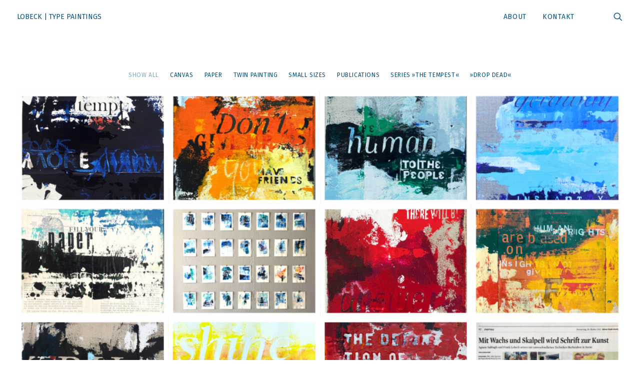

--- FILE ---
content_type: text/html; charset=UTF-8
request_url: https://lobeck-typepainting.de/
body_size: 22754
content:
<!DOCTYPE html>
<html class="no-touch" lang="de" xmlns="http://www.w3.org/1999/xhtml" prefix="og: http://ogp.me/ns# fb: http://ogp.me/ns/fb#">
<head>
<meta http-equiv="Content-Type" content="text/html; charset=UTF-8">
<meta name="viewport" content="width=device-width, initial-scale=1">
<link rel="profile" href="http://gmpg.org/xfn/11">
<link rel="pingback" href="https://lobeck-typepainting.de/xmlrpc.php">
<title>LOBECK | TYPE PAINTINGS &#8211; ARTWORK</title>
    <style>
        #wpadminbar #wp-admin-bar-vtrts_free_top_button .ab-icon:before {
            content: "\f185";
            color: #1DAE22;
            top: 3px;
        }
    </style>
    <meta name='robots' content='max-image-preview:large' />
<link rel='dns-prefetch' href='//fonts.googleapis.com' />
<link rel="alternate" type="application/rss+xml" title="LOBECK | TYPE PAINTINGS &raquo; Feed" href="https://lobeck-typepainting.de/?feed=rss2" />
<link rel="alternate" type="application/rss+xml" title="LOBECK | TYPE PAINTINGS &raquo; Kommentar-Feed" href="https://lobeck-typepainting.de/?feed=comments-rss2" />
<link rel="alternate" type="application/rss+xml" title="LOBECK | TYPE PAINTINGS &raquo; Kommentar-Feed zu Portfolio Agency" href="https://lobeck-typepainting.de/?feed=rss2&#038;page_id=4835" />
<link rel="alternate" title="oEmbed (JSON)" type="application/json+oembed" href="https://lobeck-typepainting.de/index.php?rest_route=%2Foembed%2F1.0%2Fembed&#038;url=https%3A%2F%2Flobeck-typepainting.de%2F" />
<link rel="alternate" title="oEmbed (XML)" type="text/xml+oembed" href="https://lobeck-typepainting.de/index.php?rest_route=%2Foembed%2F1.0%2Fembed&#038;url=https%3A%2F%2Flobeck-typepainting.de%2F&#038;format=xml" />
<style id='wp-img-auto-sizes-contain-inline-css' type='text/css'>
img:is([sizes=auto i],[sizes^="auto," i]){contain-intrinsic-size:3000px 1500px}
/*# sourceURL=wp-img-auto-sizes-contain-inline-css */
</style>
<style id='wp-emoji-styles-inline-css' type='text/css'>

	img.wp-smiley, img.emoji {
		display: inline !important;
		border: none !important;
		box-shadow: none !important;
		height: 1em !important;
		width: 1em !important;
		margin: 0 0.07em !important;
		vertical-align: -0.1em !important;
		background: none !important;
		padding: 0 !important;
	}
/*# sourceURL=wp-emoji-styles-inline-css */
</style>
<style id='wp-block-library-inline-css' type='text/css'>
:root{--wp-block-synced-color:#7a00df;--wp-block-synced-color--rgb:122,0,223;--wp-bound-block-color:var(--wp-block-synced-color);--wp-editor-canvas-background:#ddd;--wp-admin-theme-color:#007cba;--wp-admin-theme-color--rgb:0,124,186;--wp-admin-theme-color-darker-10:#006ba1;--wp-admin-theme-color-darker-10--rgb:0,107,160.5;--wp-admin-theme-color-darker-20:#005a87;--wp-admin-theme-color-darker-20--rgb:0,90,135;--wp-admin-border-width-focus:2px}@media (min-resolution:192dpi){:root{--wp-admin-border-width-focus:1.5px}}.wp-element-button{cursor:pointer}:root .has-very-light-gray-background-color{background-color:#eee}:root .has-very-dark-gray-background-color{background-color:#313131}:root .has-very-light-gray-color{color:#eee}:root .has-very-dark-gray-color{color:#313131}:root .has-vivid-green-cyan-to-vivid-cyan-blue-gradient-background{background:linear-gradient(135deg,#00d084,#0693e3)}:root .has-purple-crush-gradient-background{background:linear-gradient(135deg,#34e2e4,#4721fb 50%,#ab1dfe)}:root .has-hazy-dawn-gradient-background{background:linear-gradient(135deg,#faaca8,#dad0ec)}:root .has-subdued-olive-gradient-background{background:linear-gradient(135deg,#fafae1,#67a671)}:root .has-atomic-cream-gradient-background{background:linear-gradient(135deg,#fdd79a,#004a59)}:root .has-nightshade-gradient-background{background:linear-gradient(135deg,#330968,#31cdcf)}:root .has-midnight-gradient-background{background:linear-gradient(135deg,#020381,#2874fc)}:root{--wp--preset--font-size--normal:16px;--wp--preset--font-size--huge:42px}.has-regular-font-size{font-size:1em}.has-larger-font-size{font-size:2.625em}.has-normal-font-size{font-size:var(--wp--preset--font-size--normal)}.has-huge-font-size{font-size:var(--wp--preset--font-size--huge)}.has-text-align-center{text-align:center}.has-text-align-left{text-align:left}.has-text-align-right{text-align:right}.has-fit-text{white-space:nowrap!important}#end-resizable-editor-section{display:none}.aligncenter{clear:both}.items-justified-left{justify-content:flex-start}.items-justified-center{justify-content:center}.items-justified-right{justify-content:flex-end}.items-justified-space-between{justify-content:space-between}.screen-reader-text{border:0;clip-path:inset(50%);height:1px;margin:-1px;overflow:hidden;padding:0;position:absolute;width:1px;word-wrap:normal!important}.screen-reader-text:focus{background-color:#ddd;clip-path:none;color:#444;display:block;font-size:1em;height:auto;left:5px;line-height:normal;padding:15px 23px 14px;text-decoration:none;top:5px;width:auto;z-index:100000}html :where(.has-border-color){border-style:solid}html :where([style*=border-top-color]){border-top-style:solid}html :where([style*=border-right-color]){border-right-style:solid}html :where([style*=border-bottom-color]){border-bottom-style:solid}html :where([style*=border-left-color]){border-left-style:solid}html :where([style*=border-width]){border-style:solid}html :where([style*=border-top-width]){border-top-style:solid}html :where([style*=border-right-width]){border-right-style:solid}html :where([style*=border-bottom-width]){border-bottom-style:solid}html :where([style*=border-left-width]){border-left-style:solid}html :where(img[class*=wp-image-]){height:auto;max-width:100%}:where(figure){margin:0 0 1em}html :where(.is-position-sticky){--wp-admin--admin-bar--position-offset:var(--wp-admin--admin-bar--height,0px)}@media screen and (max-width:600px){html :where(.is-position-sticky){--wp-admin--admin-bar--position-offset:0px}}

/*# sourceURL=wp-block-library-inline-css */
</style><style id='global-styles-inline-css' type='text/css'>
:root{--wp--preset--aspect-ratio--square: 1;--wp--preset--aspect-ratio--4-3: 4/3;--wp--preset--aspect-ratio--3-4: 3/4;--wp--preset--aspect-ratio--3-2: 3/2;--wp--preset--aspect-ratio--2-3: 2/3;--wp--preset--aspect-ratio--16-9: 16/9;--wp--preset--aspect-ratio--9-16: 9/16;--wp--preset--color--black: #000000;--wp--preset--color--cyan-bluish-gray: #abb8c3;--wp--preset--color--white: #ffffff;--wp--preset--color--pale-pink: #f78da7;--wp--preset--color--vivid-red: #cf2e2e;--wp--preset--color--luminous-vivid-orange: #ff6900;--wp--preset--color--luminous-vivid-amber: #fcb900;--wp--preset--color--light-green-cyan: #7bdcb5;--wp--preset--color--vivid-green-cyan: #00d084;--wp--preset--color--pale-cyan-blue: #8ed1fc;--wp--preset--color--vivid-cyan-blue: #0693e3;--wp--preset--color--vivid-purple: #9b51e0;--wp--preset--gradient--vivid-cyan-blue-to-vivid-purple: linear-gradient(135deg,rgb(6,147,227) 0%,rgb(155,81,224) 100%);--wp--preset--gradient--light-green-cyan-to-vivid-green-cyan: linear-gradient(135deg,rgb(122,220,180) 0%,rgb(0,208,130) 100%);--wp--preset--gradient--luminous-vivid-amber-to-luminous-vivid-orange: linear-gradient(135deg,rgb(252,185,0) 0%,rgb(255,105,0) 100%);--wp--preset--gradient--luminous-vivid-orange-to-vivid-red: linear-gradient(135deg,rgb(255,105,0) 0%,rgb(207,46,46) 100%);--wp--preset--gradient--very-light-gray-to-cyan-bluish-gray: linear-gradient(135deg,rgb(238,238,238) 0%,rgb(169,184,195) 100%);--wp--preset--gradient--cool-to-warm-spectrum: linear-gradient(135deg,rgb(74,234,220) 0%,rgb(151,120,209) 20%,rgb(207,42,186) 40%,rgb(238,44,130) 60%,rgb(251,105,98) 80%,rgb(254,248,76) 100%);--wp--preset--gradient--blush-light-purple: linear-gradient(135deg,rgb(255,206,236) 0%,rgb(152,150,240) 100%);--wp--preset--gradient--blush-bordeaux: linear-gradient(135deg,rgb(254,205,165) 0%,rgb(254,45,45) 50%,rgb(107,0,62) 100%);--wp--preset--gradient--luminous-dusk: linear-gradient(135deg,rgb(255,203,112) 0%,rgb(199,81,192) 50%,rgb(65,88,208) 100%);--wp--preset--gradient--pale-ocean: linear-gradient(135deg,rgb(255,245,203) 0%,rgb(182,227,212) 50%,rgb(51,167,181) 100%);--wp--preset--gradient--electric-grass: linear-gradient(135deg,rgb(202,248,128) 0%,rgb(113,206,126) 100%);--wp--preset--gradient--midnight: linear-gradient(135deg,rgb(2,3,129) 0%,rgb(40,116,252) 100%);--wp--preset--font-size--small: 13px;--wp--preset--font-size--medium: 20px;--wp--preset--font-size--large: 36px;--wp--preset--font-size--x-large: 42px;--wp--preset--spacing--20: 0.44rem;--wp--preset--spacing--30: 0.67rem;--wp--preset--spacing--40: 1rem;--wp--preset--spacing--50: 1.5rem;--wp--preset--spacing--60: 2.25rem;--wp--preset--spacing--70: 3.38rem;--wp--preset--spacing--80: 5.06rem;--wp--preset--shadow--natural: 6px 6px 9px rgba(0, 0, 0, 0.2);--wp--preset--shadow--deep: 12px 12px 50px rgba(0, 0, 0, 0.4);--wp--preset--shadow--sharp: 6px 6px 0px rgba(0, 0, 0, 0.2);--wp--preset--shadow--outlined: 6px 6px 0px -3px rgb(255, 255, 255), 6px 6px rgb(0, 0, 0);--wp--preset--shadow--crisp: 6px 6px 0px rgb(0, 0, 0);}:where(.is-layout-flex){gap: 0.5em;}:where(.is-layout-grid){gap: 0.5em;}body .is-layout-flex{display: flex;}.is-layout-flex{flex-wrap: wrap;align-items: center;}.is-layout-flex > :is(*, div){margin: 0;}body .is-layout-grid{display: grid;}.is-layout-grid > :is(*, div){margin: 0;}:where(.wp-block-columns.is-layout-flex){gap: 2em;}:where(.wp-block-columns.is-layout-grid){gap: 2em;}:where(.wp-block-post-template.is-layout-flex){gap: 1.25em;}:where(.wp-block-post-template.is-layout-grid){gap: 1.25em;}.has-black-color{color: var(--wp--preset--color--black) !important;}.has-cyan-bluish-gray-color{color: var(--wp--preset--color--cyan-bluish-gray) !important;}.has-white-color{color: var(--wp--preset--color--white) !important;}.has-pale-pink-color{color: var(--wp--preset--color--pale-pink) !important;}.has-vivid-red-color{color: var(--wp--preset--color--vivid-red) !important;}.has-luminous-vivid-orange-color{color: var(--wp--preset--color--luminous-vivid-orange) !important;}.has-luminous-vivid-amber-color{color: var(--wp--preset--color--luminous-vivid-amber) !important;}.has-light-green-cyan-color{color: var(--wp--preset--color--light-green-cyan) !important;}.has-vivid-green-cyan-color{color: var(--wp--preset--color--vivid-green-cyan) !important;}.has-pale-cyan-blue-color{color: var(--wp--preset--color--pale-cyan-blue) !important;}.has-vivid-cyan-blue-color{color: var(--wp--preset--color--vivid-cyan-blue) !important;}.has-vivid-purple-color{color: var(--wp--preset--color--vivid-purple) !important;}.has-black-background-color{background-color: var(--wp--preset--color--black) !important;}.has-cyan-bluish-gray-background-color{background-color: var(--wp--preset--color--cyan-bluish-gray) !important;}.has-white-background-color{background-color: var(--wp--preset--color--white) !important;}.has-pale-pink-background-color{background-color: var(--wp--preset--color--pale-pink) !important;}.has-vivid-red-background-color{background-color: var(--wp--preset--color--vivid-red) !important;}.has-luminous-vivid-orange-background-color{background-color: var(--wp--preset--color--luminous-vivid-orange) !important;}.has-luminous-vivid-amber-background-color{background-color: var(--wp--preset--color--luminous-vivid-amber) !important;}.has-light-green-cyan-background-color{background-color: var(--wp--preset--color--light-green-cyan) !important;}.has-vivid-green-cyan-background-color{background-color: var(--wp--preset--color--vivid-green-cyan) !important;}.has-pale-cyan-blue-background-color{background-color: var(--wp--preset--color--pale-cyan-blue) !important;}.has-vivid-cyan-blue-background-color{background-color: var(--wp--preset--color--vivid-cyan-blue) !important;}.has-vivid-purple-background-color{background-color: var(--wp--preset--color--vivid-purple) !important;}.has-black-border-color{border-color: var(--wp--preset--color--black) !important;}.has-cyan-bluish-gray-border-color{border-color: var(--wp--preset--color--cyan-bluish-gray) !important;}.has-white-border-color{border-color: var(--wp--preset--color--white) !important;}.has-pale-pink-border-color{border-color: var(--wp--preset--color--pale-pink) !important;}.has-vivid-red-border-color{border-color: var(--wp--preset--color--vivid-red) !important;}.has-luminous-vivid-orange-border-color{border-color: var(--wp--preset--color--luminous-vivid-orange) !important;}.has-luminous-vivid-amber-border-color{border-color: var(--wp--preset--color--luminous-vivid-amber) !important;}.has-light-green-cyan-border-color{border-color: var(--wp--preset--color--light-green-cyan) !important;}.has-vivid-green-cyan-border-color{border-color: var(--wp--preset--color--vivid-green-cyan) !important;}.has-pale-cyan-blue-border-color{border-color: var(--wp--preset--color--pale-cyan-blue) !important;}.has-vivid-cyan-blue-border-color{border-color: var(--wp--preset--color--vivid-cyan-blue) !important;}.has-vivid-purple-border-color{border-color: var(--wp--preset--color--vivid-purple) !important;}.has-vivid-cyan-blue-to-vivid-purple-gradient-background{background: var(--wp--preset--gradient--vivid-cyan-blue-to-vivid-purple) !important;}.has-light-green-cyan-to-vivid-green-cyan-gradient-background{background: var(--wp--preset--gradient--light-green-cyan-to-vivid-green-cyan) !important;}.has-luminous-vivid-amber-to-luminous-vivid-orange-gradient-background{background: var(--wp--preset--gradient--luminous-vivid-amber-to-luminous-vivid-orange) !important;}.has-luminous-vivid-orange-to-vivid-red-gradient-background{background: var(--wp--preset--gradient--luminous-vivid-orange-to-vivid-red) !important;}.has-very-light-gray-to-cyan-bluish-gray-gradient-background{background: var(--wp--preset--gradient--very-light-gray-to-cyan-bluish-gray) !important;}.has-cool-to-warm-spectrum-gradient-background{background: var(--wp--preset--gradient--cool-to-warm-spectrum) !important;}.has-blush-light-purple-gradient-background{background: var(--wp--preset--gradient--blush-light-purple) !important;}.has-blush-bordeaux-gradient-background{background: var(--wp--preset--gradient--blush-bordeaux) !important;}.has-luminous-dusk-gradient-background{background: var(--wp--preset--gradient--luminous-dusk) !important;}.has-pale-ocean-gradient-background{background: var(--wp--preset--gradient--pale-ocean) !important;}.has-electric-grass-gradient-background{background: var(--wp--preset--gradient--electric-grass) !important;}.has-midnight-gradient-background{background: var(--wp--preset--gradient--midnight) !important;}.has-small-font-size{font-size: var(--wp--preset--font-size--small) !important;}.has-medium-font-size{font-size: var(--wp--preset--font-size--medium) !important;}.has-large-font-size{font-size: var(--wp--preset--font-size--large) !important;}.has-x-large-font-size{font-size: var(--wp--preset--font-size--x-large) !important;}
/*# sourceURL=global-styles-inline-css */
</style>

<style id='classic-theme-styles-inline-css' type='text/css'>
/*! This file is auto-generated */
.wp-block-button__link{color:#fff;background-color:#32373c;border-radius:9999px;box-shadow:none;text-decoration:none;padding:calc(.667em + 2px) calc(1.333em + 2px);font-size:1.125em}.wp-block-file__button{background:#32373c;color:#fff;text-decoration:none}
/*# sourceURL=/wp-includes/css/classic-themes.min.css */
</style>
<link rel='stylesheet' id='googlefonts-css' href='https://fonts.googleapis.com/css?family=Allura:400&subset=latin' type='text/css' media='all' />
<link rel='stylesheet' id='uncode-style-css' href='https://lobeck-typepainting.de/wp-content/themes/uncode/library/css/style.css?ver=1.1.1' type='text/css' media='all' />
<style id='uncode-style-inline-css' type='text/css'>

@media (min-width: 960px) { .limit-width { max-width: 1200px; margin: auto;}}
.menu-primary ul.menu-smart > li > a, .menu-primary ul.menu-smart li.dropdown > a, .menu-primary ul.menu-smart li.mega-menu > a, .vmenu-container ul.menu-smart > li > a, .vmenu-container ul.menu-smart li.dropdown > a { text-transform: uppercase; }
/*# sourceURL=uncode-style-inline-css */
</style>
<link rel='stylesheet' id='uncode-icons-css' href='https://lobeck-typepainting.de/wp-content/themes/uncode/library/css/uncode-icons.css?ver=1.1.1' type='text/css' media='all' />
<link rel='stylesheet' id='uncode-custom-style-css' href='https://lobeck-typepainting.de/wp-content/themes/uncode/library/css/style-custom.css?ver=1.1.1' type='text/css' media='all' />
<link rel='stylesheet' id='uncodefont-google-css' href='//fonts.googleapis.com/css?family=Poppins%3A300%2Cregular%2C500%2C600%2C700%7CHind%3A300%2Cregular%2C500%2C600%2C700%7CFira+Sans%3A300%2C300italic%2Cregular%2Citalic%2C500%2C500italic%2C700%2C700italic&#038;subset=devanagari%2Clatin-ext%2Clatin%2Cgreek%2Ccyrillic-ext%2Ccyrillic&#038;ver=1.1.1' type='text/css' media='all' />
<script type="text/javascript" id="ahc_front_js-js-extra">
/* <![CDATA[ */
var ahc_ajax_front = {"ajax_url":"https://lobeck-typepainting.de/wp-admin/admin-ajax.php","page_id":"4835","page_title":"Portfolio Agency","post_type":"page"};
//# sourceURL=ahc_front_js-js-extra
/* ]]> */
</script>
<script type="text/javascript" src="https://lobeck-typepainting.de/wp-content/plugins/visitors-traffic-real-time-statistics/js/front.js?ver=6.9" id="ahc_front_js-js"></script>
<script type="text/javascript" src="https://lobeck-typepainting.de/wp-content/themes/uncode/library/js/min/ai-uncode.min.js&#039; id=&#039;uncodeAI&#039; data-breakpoints-images=&#039;258,516,720,1032,1440,2064,2880" id="ai-uncode-js"></script>
<script type="text/javascript" src="https://lobeck-typepainting.de/wp-content/themes/uncode/library/js/min/init.min.js?ver=1.1.1" id="uncode-init-js"></script>
<script type="text/javascript" src="https://lobeck-typepainting.de/wp-includes/js/jquery/jquery.min.js?ver=3.7.1" id="jquery-core-js"></script>
<script type="text/javascript" src="https://lobeck-typepainting.de/wp-includes/js/jquery/jquery-migrate.min.js?ver=3.4.1" id="jquery-migrate-js"></script>
<link rel="https://api.w.org/" href="https://lobeck-typepainting.de/index.php?rest_route=/" /><link rel="alternate" title="JSON" type="application/json" href="https://lobeck-typepainting.de/index.php?rest_route=/wp/v2/pages/4835" /><link rel="EditURI" type="application/rsd+xml" title="RSD" href="https://lobeck-typepainting.de/xmlrpc.php?rsd" />
<meta name="generator" content="WordPress 6.9" />
<link rel="canonical" href="https://lobeck-typepainting.de/" />
<link rel='shortlink' href='https://lobeck-typepainting.de/' />
<style type='text/css' media='screen'>
	.menu-primary ul.menu-smart>li>a, .menu-primary ul.menu-smart li.dropdown>a, .menu-primary ul.menu-smart li.mega-menu>a, .menu-smart>li>a>div>div>div.btn, .vmenu-container a, .uncode-cart .buttons a {
font-size: 14px;
font-weight: 400;
color: #04537B;
}
.isotope-filters ul.menu-smart.text-uppercase > li > span > a {
    font-weight: 400 !important;
    text-transform: uppercase !important;
font-size: 12px;}
.font-ui, .plan .plan-title > h3, .plan .plan-price .price, #main-logo .text-logo, .isotope-filters ul.menu-smart > li > span > a, .comment-content .comment-reply-link span, .comment-content .comment-reply-link {
    font-family: Fira Sans;
    font-weight: 400;
    letter-spacing: 0.05em;
    text-transform: uppercase;
	font-size: 12px;
}
.headings-style, h1, h2, h3, h4, h5, h6, .tmb .t-entry .t-entry-cat, .tmb .t-entry .t-entry-title, .tmb-woocommerce.tmb .t-entry-visual .add-to-cart-overlay a, .author-details-data .author-heading span, .vc_progress_bar .vc_progress_label, .vc_pie_chart .vc_pie_chart_value, .woocommerce div.product span.price, .woocommerce #content div.product span.price, .woocommerce div.product p.price, .woocommerce #content div.product p.price, .woocommerce div.product form.cart .group_table .price, .woocommerce #content div.product form.cart .group_table .price, .woocommerce div.product form.cart .group_table .price *, .woocommerce #content div.product form.cart .group_table .price *, span.price, p.price, p .thank-you {
    font-family: Fira Sans;
    font-weight: 400;
}
.buttons-style, input[type="submit"], input[type="reset"], input[type="button"], button[type="submit"], .btn, .btn-link, .nav-tabs, .panel-title > a span, .wc-forward, .wc-forward a {
    font-family: Fira Sans !important;
    font-weight: 400 !important;
    letter-spacing: 0.1em;
    text-transform: uppercase;
}
.tmb .t-entry p.t-entry-meta span {
    display: block;
    font-weight: 400;
}
.detail-label {
    font-weight: 400;
}
.uncont p  {
	font-style: italic;
}
</style>
<!-- fonts delivered by Wordpress Google Fonts, a plugin by Adrian3.com --><style type="text/css">.recentcomments a{display:inline !important;padding:0 !important;margin:0 !important;}</style><!--[if lte IE 9]><link rel="stylesheet" type="text/css" href="https://lobeck-typepainting.de/wp-content/plugins/uncode-js_composer/assets/css/vc_lte_ie9.min.css" media="screen"><![endif]--><noscript><style type="text/css"> .wpb_animate_when_almost_visible { opacity: 1; }</style></noscript></head>
<body class="home wp-singular page-template-default page page-id-4835 wp-theme-uncode  style-color-xsdn-bg smooth-scroller hmenu hmenu-position-right header-full-width main-center-align wpb-js-composer js-comp-ver-5.1.1 vc_responsive">
		
	<div class="box-wrapper">
		<div class="box-container">
		<script type="text/javascript">UNCODE.initBox();</script>
		<div class="menu-wrapper menu-shrink menu-no-arrows">
													
													<header id="masthead" class="navbar menu-primary menu-light submenu-dark menu-transparent menu-add-padding style-light-original menu-absolute menu-with-logo">
														<div class="menu-container menu-hide style-color-xsdn-bg menu-borders">
															<div class="row-menu">
																<div class="row-menu-inner">
																	<div class="col-lg-0 logo-container megamenu-diff middle">
																		<div id="main-logo" class="navbar-header style-light">
																			<a href="https://lobeck-typepainting.de/" class="navbar-brand" data-minheight="14"><h2 class="text-logo h3 logo-skinnable" data-maxheight="14" style="font-size:14px;">LOBECK | TYPE PAINTINGS</h2></a>
																		</div>
																		<div class="mmb-container"><div class="mobile-menu-button mobile-menu-button-light lines-button x2"><span class="lines"></span></div></div>
																	</div>
																	<div class="col-lg-12 main-menu-container middle">
																		<div class="menu-horizontal">
																			<div class="menu-horizontal-inner">
																				<div class="nav navbar-nav navbar-main navbar-nav-first"><ul id="menu-lobeck" class="menu-primary-inner menu-smart sm"><li id="menu-item-45220" class="menu-item menu-item-type-post_type menu-item-object-page menu-item-45220"><a title="About" href="https://lobeck-typepainting.de/?page_id=45213">About<i class="fa fa-angle-right fa-dropdown"></i></a></li>
<li id="menu-item-44795" class="menu-item menu-item-type-custom menu-item-object-custom menu-item-44795"><a title="Kontakt" href="http://lobeck-motionconcept.de/?page_id=3982">Kontakt<i class="fa fa-angle-right fa-dropdown"></i></a></li>
</ul></div><div class="nav navbar-nav navbar-nav-last"><ul class="menu-smart sm menu-icons"><li class="search-icon style-light dropdown"><a href="#" class="trigger-overlay" data-area="search" data-container="box-container">
												<i class="fa fa-search3"></i><span class="desktop-hidden"><span>Search</span></span><i class="fa fa-angle-down fa-dropdown desktop-hidden"></i>
												</a>
												<ul role="menu" class="drop-menu desktop-hidden">
													<li>
														<form class="search" method="get" action="https://lobeck-typepainting.de">
															<input type="search" class="search-field" placeholder="Search…" value="" name="s" title="Search for:" />
														</form>
													</li>
												</ul></li></ul></div></div>
																		</div>
																	</div>
																</div>
															</div>
														</div>
													</header>
												</div>			<script type="text/javascript">UNCODE.fixMenuHeight();</script>
			<div class="main-wrapper">
				<div class="main-container">
					<div class="page-wrapper">
						<div class="sections-container"><div id="page-header"><div class="header-wrapper header-uncode-block">
									<div data-parent="true" class="row-container"><div class="row full-width row-parent row-header"><div class="row-inner"><div class="pos-top pos-center align_left column_parent col-lg-12 single-internal-gutter"><div class="uncol style-light"  ><div class="uncoltable"><div class="uncell no-block-padding"><div class="uncont"><div class="uncode-single-media  text-left"><div class="single-wrapper" style="max-width: 100%;"><div class="uncode-single-media-wrapper"><img src="http://lobeck-motionconcept.de/wp-content/uploads/2015/09/website-header_type-paintings-uai-1440x436.jpg" width="1440" height="436" alt="" /></div></div></div></div></div></div></div></div><script id="script-175624" type="text/javascript">UNCODE.initRow(document.getElementById("script-175624"));</script></div></div></div></div></div><script type="text/javascript">UNCODE.initHeader();</script><article id="post-4835" class="page-body style-color-xsdn-bg post-4835 page type-page status-publish hentry page_category-overlay page_category-portfolio">
						<div class="post-wrapper">
							<div class="post-body"><div class="post-content"><div data-parent="true" class="style-color-xsdn-bg row-container"><div class="row no-top-padding no-bottom-padding no-h-padding full-width row-parent"><div class="row-inner"><div class="pos-top pos-center align_left column_parent col-lg-12 single-internal-gutter"><div class="uncol style-light shift_y_neg_single"  ><div class="uncoltable"><div class="uncell single-block-padding style-color-xsdn-bg"><div class="uncont"><div id="index-1325462731" class="isotope-system isotope-general-light">
            <div class="isotope-filters menu-container no-gutter mobile-hidden table-hidden">
        <div class="menu-horizontal limit-width menu-light text-center">
            <ul class="menu-smart text-uppercase">
                    <li>
                        <span>
                                            <a href="#" data-filter="*" class="active">
                                            Show all</a>
                        </span>
                    </li>
                                                        <li><span><a href="#" data-filter="grid-cat-81">Canvas</a></span></li>
                                                                            <li><span><a href="#" data-filter="grid-cat-82">Paper</a></span></li>
                                                                            <li><span><a href="#" data-filter="grid-cat-83">twin painting</a></span></li>
                                                                            <li><span><a href="#" data-filter="grid-cat-97">Small Sizes</a></span></li>
                                                                            <li><span><a href="#" data-filter="grid-cat-100">PUBLICATIONS</a></span></li>
                                                                            <li><span><a href="#" data-filter="grid-cat-102">Series »THE TEMPEST«</a></span></li>
                                                                            <li><span><a href="#" data-filter="grid-cat-104">»DROP DEAD«</a></span></li>
                                                </ul>
        </div>
    </div>
                                    <div class="isotope-wrapper no-gutter style-color-xsdn-bg">
        <div class="isotope-container isotope-layout style-masonry isotope-pagination" data-type="masonry" data-layout="masonry" data-lg="1000" data-md="600" data-sm="600">
                                    <div class="tmb tmb-iso-w3 tmb-iso-h4 tmb-light tmb-overlay-text-anim tmb-overlay-anim tmb-overlay-middle tmb-overlay-text-center tmb-text-space-reduced  grid-cat-104 tmb-img-ratio tmb-media-first tmb-media-last tmb-content-overlay tmb-no-bg">
						<div class="t-inside animate_when_almost_visible bottom-t-top" data-delay="200"><div class="t-entry-visual"><div class="t-entry-visual-tc"><div class="t-entry-visual-cont"><div class="dummy" style="padding-top: 74.81%;"></div><a href="https://lobeck-typepainting.de/?portfolio=the-door" class="pushed" target="_self"><div class="t-entry-visual-overlay"><div class="t-entry-visual-overlay-in style-accent-bg" style="opacity: 0.9;"></div></div>
										<div class="t-overlay-wrap">
											<div class="t-overlay-inner">
												<div class="t-overlay-content">
													<div class="t-overlay-text double-block-padding"><div class="t-entry"><h3 class="t-entry-title font-762333 h5">»THE DOOR«</h3><p class="t-entry-meta"><span class="t-entry-category">»DROP DEAD«</span></p></div></div></div></div></div><img src="https://lobeck-typepainting.de/wp-content/uploads/2023/05/00_VORSCHAUBILD_17-uai-258x193.jpg" width="258" height="193" alt="" /></a></div>
								</div>
							</div></div>
					</div>            <div class="tmb tmb-iso-w3 tmb-iso-h4 tmb-light tmb-overlay-text-anim tmb-overlay-anim tmb-overlay-middle tmb-overlay-text-center tmb-text-space-reduced  grid-cat-97 tmb-img-ratio tmb-media-first tmb-media-last tmb-content-overlay tmb-no-bg">
						<div class="t-inside animate_when_almost_visible bottom-t-top" data-delay="200"><div class="t-entry-visual"><div class="t-entry-visual-tc"><div class="t-entry-visual-cont"><div class="dummy" style="padding-top: 74.81%;"></div><a href="https://lobeck-typepainting.de/?portfolio=dont-give-up" class="pushed" target="_self"><div class="t-entry-visual-overlay"><div class="t-entry-visual-overlay-in style-accent-bg" style="opacity: 0.9;"></div></div>
										<div class="t-overlay-wrap">
											<div class="t-overlay-inner">
												<div class="t-overlay-content">
													<div class="t-overlay-text double-block-padding"><div class="t-entry"><h3 class="t-entry-title font-762333 h5">»DON&#8217;T GIVE UP«</h3><p class="t-entry-meta"><span class="t-entry-category">Small Sizes</span></p></div></div></div></div></div><img src="https://lobeck-typepainting.de/wp-content/uploads/2023/08/00_VORSCHAUBILD_dont-give-up-uai-258x193.jpg" width="258" height="193" alt="" /></a></div>
								</div>
							</div></div>
					</div>            <div class="tmb tmb-iso-w3 tmb-iso-h4 tmb-light tmb-overlay-text-anim tmb-overlay-anim tmb-overlay-middle tmb-overlay-text-center tmb-text-space-reduced  grid-cat-97 tmb-img-ratio tmb-media-first tmb-media-last tmb-content-overlay tmb-no-bg">
						<div class="t-inside animate_when_almost_visible bottom-t-top" data-delay="200"><div class="t-entry-visual"><div class="t-entry-visual-tc"><div class="t-entry-visual-cont"><div class="dummy" style="padding-top: 74.81%;"></div><a href="https://lobeck-typepainting.de/?portfolio=be-human-to-the-people" class="pushed" target="_self"><div class="t-entry-visual-overlay"><div class="t-entry-visual-overlay-in style-accent-bg" style="opacity: 0.9;"></div></div>
										<div class="t-overlay-wrap">
											<div class="t-overlay-inner">
												<div class="t-overlay-content">
													<div class="t-overlay-text double-block-padding"><div class="t-entry"><h3 class="t-entry-title font-762333 h5">»BE HUMAN TO THE PEOPLE«</h3><p class="t-entry-meta"><span class="t-entry-category">Small Sizes</span></p></div></div></div></div></div><img src="https://lobeck-typepainting.de/wp-content/uploads/2022/04/00_VORSCHAUBILD_be-human-to-the-people-uai-258x193.jpg" width="258" height="193" alt="" /></a></div>
								</div>
							</div></div>
					</div>            <div class="tmb tmb-iso-w3 tmb-iso-h4 tmb-light tmb-overlay-text-anim tmb-overlay-anim tmb-overlay-middle tmb-overlay-text-center tmb-text-space-reduced  grid-cat-97 tmb-img-ratio tmb-media-first tmb-media-last tmb-content-overlay tmb-no-bg">
						<div class="t-inside animate_when_almost_visible bottom-t-top" data-delay="200"><div class="t-entry-visual"><div class="t-entry-visual-tc"><div class="t-entry-visual-cont"><div class="dummy" style="padding-top: 74.81%;"></div><a href="https://lobeck-typepainting.de/?portfolio=getaway" class="pushed" target="_self"><div class="t-entry-visual-overlay"><div class="t-entry-visual-overlay-in style-accent-bg" style="opacity: 0.9;"></div></div>
										<div class="t-overlay-wrap">
											<div class="t-overlay-inner">
												<div class="t-overlay-content">
													<div class="t-overlay-text double-block-padding"><div class="t-entry"><h3 class="t-entry-title font-762333 h5">»GETAWAY«</h3><p class="t-entry-meta"><span class="t-entry-category">Small Sizes</span></p></div></div></div></div></div><img src="https://lobeck-typepainting.de/wp-content/uploads/2025/05/00_VORSCHAUBILD_GETAWAY-uai-258x193.jpg" width="258" height="193" alt="" /></a></div>
								</div>
							</div></div>
					</div>            <div class="tmb tmb-iso-w3 tmb-iso-h4 tmb-light tmb-overlay-text-anim tmb-overlay-anim tmb-overlay-middle tmb-overlay-text-center tmb-text-space-reduced  grid-cat-97 tmb-img-ratio tmb-media-first tmb-media-last tmb-content-overlay tmb-no-bg">
						<div class="t-inside animate_when_almost_visible bottom-t-top" data-delay="200"><div class="t-entry-visual"><div class="t-entry-visual-tc"><div class="t-entry-visual-cont"><div class="dummy" style="padding-top: 74.81%;"></div><a href="https://lobeck-typepainting.de/?portfolio=paper-melody" class="pushed" target="_self"><div class="t-entry-visual-overlay"><div class="t-entry-visual-overlay-in style-accent-bg" style="opacity: 0.9;"></div></div>
										<div class="t-overlay-wrap">
											<div class="t-overlay-inner">
												<div class="t-overlay-content">
													<div class="t-overlay-text double-block-padding"><div class="t-entry"><h3 class="t-entry-title font-762333 h5">»PAPER« »MELODY«</h3><p class="t-entry-meta"><span class="t-entry-category">Small Sizes</span></p></div></div></div></div></div><img src="https://lobeck-typepainting.de/wp-content/uploads/2025/08/00_VORSCHAUBILD_paper-uai-258x193.jpg" width="258" height="193" alt="" /></a></div>
								</div>
							</div></div>
					</div>            <div class="tmb tmb-iso-w3 tmb-iso-h4 tmb-light tmb-overlay-text-anim tmb-overlay-anim tmb-overlay-middle tmb-overlay-text-center tmb-text-space-reduced  grid-cat-102 tmb-img-ratio tmb-media-first tmb-media-last tmb-content-overlay tmb-no-bg">
						<div class="t-inside animate_when_almost_visible bottom-t-top" data-delay="200"><div class="t-entry-visual"><div class="t-entry-visual-tc"><div class="t-entry-visual-cont"><div class="dummy" style="padding-top: 74.81%;"></div><a href="https://lobeck-typepainting.de/?portfolio=the-tempest-overview" class="pushed" target="_self"><div class="t-entry-visual-overlay"><div class="t-entry-visual-overlay-in style-accent-bg" style="opacity: 0.9;"></div></div>
										<div class="t-overlay-wrap">
											<div class="t-overlay-inner">
												<div class="t-overlay-content">
													<div class="t-overlay-text double-block-padding"><div class="t-entry"><h3 class="t-entry-title font-762333 h5">»THE TEMPEST &#8211; OVERVIEW«</h3><p class="t-entry-meta"><span class="t-entry-category">Series »THE TEMPEST«</span></p></div></div></div></div></div><img src="https://lobeck-typepainting.de/wp-content/uploads/2023/06/00_VORSCHAUBILD_OVEERVIIW-THE-TEMPEST-uai-258x193.jpg" width="258" height="193" alt="" /></a></div>
								</div>
							</div></div>
					</div>            <div class="tmb tmb-iso-w3 tmb-iso-h4 tmb-light tmb-overlay-text-anim tmb-overlay-anim tmb-overlay-middle tmb-overlay-text-center tmb-text-space-reduced  grid-cat-97 tmb-img-ratio tmb-media-first tmb-media-last tmb-content-overlay tmb-no-bg">
						<div class="t-inside animate_when_almost_visible bottom-t-top" data-delay="200"><div class="t-entry-visual"><div class="t-entry-visual-tc"><div class="t-entry-visual-cont"><div class="dummy" style="padding-top: 74.81%;"></div><a href="https://lobeck-typepainting.de/?portfolio=answer" class="pushed" target="_self"><div class="t-entry-visual-overlay"><div class="t-entry-visual-overlay-in style-accent-bg" style="opacity: 0.9;"></div></div>
										<div class="t-overlay-wrap">
											<div class="t-overlay-inner">
												<div class="t-overlay-content">
													<div class="t-overlay-text double-block-padding"><div class="t-entry"><h3 class="t-entry-title font-762333 h5">»ANSWER«</h3><p class="t-entry-meta"><span class="t-entry-category">Small Sizes</span></p></div></div></div></div></div><img src="https://lobeck-typepainting.de/wp-content/uploads/2023/09/00_VORSCHAUBILD_answer-uai-258x193.jpg" width="258" height="193" alt="" /></a></div>
								</div>
							</div></div>
					</div>            <div class="tmb tmb-iso-w3 tmb-iso-h4 tmb-light tmb-overlay-text-anim tmb-overlay-anim tmb-overlay-middle tmb-overlay-text-center tmb-text-space-reduced  grid-cat-82 tmb-img-ratio tmb-media-first tmb-media-last tmb-content-overlay tmb-no-bg">
						<div class="t-inside animate_when_almost_visible bottom-t-top" data-delay="200"><div class="t-entry-visual"><div class="t-entry-visual-tc"><div class="t-entry-visual-cont"><div class="dummy" style="padding-top: 74.81%;"></div><a href="https://lobeck-typepainting.de/?portfolio=human-rights_03" class="pushed" target="_self"><div class="t-entry-visual-overlay"><div class="t-entry-visual-overlay-in style-accent-bg" style="opacity: 0.9;"></div></div>
										<div class="t-overlay-wrap">
											<div class="t-overlay-inner">
												<div class="t-overlay-content">
													<div class="t-overlay-text double-block-padding"><div class="t-entry"><h3 class="t-entry-title font-762333 h5">»HUMAN RIGHTS_03«</h3><p class="t-entry-meta"><span class="t-entry-category">Paper</span></p></div></div></div></div></div><img src="https://lobeck-typepainting.de/wp-content/uploads/2025/11/00_VORSCHAUBILD_HUMAN-RIGHTS-ORANGE-03-uai-258x193.jpg" width="258" height="193" alt="" /></a></div>
								</div>
							</div></div>
					</div>            <div class="tmb tmb-iso-w3 tmb-iso-h4 tmb-light tmb-overlay-text-anim tmb-overlay-anim tmb-overlay-middle tmb-overlay-text-center tmb-text-space-reduced  grid-cat-81 tmb-img-ratio tmb-media-first tmb-media-last tmb-content-overlay tmb-no-bg">
						<div class="t-inside animate_when_almost_visible bottom-t-top" data-delay="200"><div class="t-entry-visual"><div class="t-entry-visual-tc"><div class="t-entry-visual-cont"><div class="dummy" style="padding-top: 74.81%;"></div><a href="https://lobeck-typepainting.de/?portfolio=truth" class="pushed" target="_self"><div class="t-entry-visual-overlay"><div class="t-entry-visual-overlay-in style-accent-bg" style="opacity: 0.9;"></div></div>
										<div class="t-overlay-wrap">
											<div class="t-overlay-inner">
												<div class="t-overlay-content">
													<div class="t-overlay-text double-block-padding"><div class="t-entry"><h3 class="t-entry-title font-762333 h5">»TRUTH GETS HARDER«</h3><p class="t-entry-meta"><span class="t-entry-category">Canvas</span></p></div></div></div></div></div><img src="https://lobeck-typepainting.de/wp-content/uploads/2019/05/truth_vorschau-uai-258x193.jpg" width="258" height="193" alt="" /></a></div>
								</div>
							</div></div>
					</div>            <div class="tmb tmb-iso-w3 tmb-iso-h4 tmb-light tmb-overlay-text-anim tmb-overlay-anim tmb-overlay-middle tmb-overlay-text-center tmb-text-space-reduced  grid-cat-82 tmb-img-ratio tmb-media-first tmb-media-last tmb-content-overlay tmb-no-bg">
						<div class="t-inside animate_when_almost_visible bottom-t-top" data-delay="200"><div class="t-entry-visual"><div class="t-entry-visual-tc"><div class="t-entry-visual-cont"><div class="dummy" style="padding-top: 74.81%;"></div><a href="https://lobeck-typepainting.de/?portfolio=shine-shine" class="pushed" target="_self"><div class="t-entry-visual-overlay"><div class="t-entry-visual-overlay-in style-accent-bg" style="opacity: 0.9;"></div></div>
										<div class="t-overlay-wrap">
											<div class="t-overlay-inner">
												<div class="t-overlay-content">
													<div class="t-overlay-text double-block-padding"><div class="t-entry"><h3 class="t-entry-title font-762333 h5">»SHINE SHINE«</h3><p class="t-entry-meta"><span class="t-entry-category">Paper</span></p></div></div></div></div></div><img src="https://lobeck-typepainting.de/wp-content/uploads/2025/04/SHINE-SHINE_VORSCHAU-uai-258x193.jpg" width="258" height="193" alt="" /></a></div>
								</div>
							</div></div>
					</div>            <div class="tmb tmb-iso-w3 tmb-iso-h4 tmb-light tmb-overlay-text-anim tmb-overlay-anim tmb-overlay-middle tmb-overlay-text-center tmb-text-space-reduced  grid-cat-97 tmb-img-ratio tmb-media-first tmb-media-last tmb-content-overlay tmb-no-bg">
						<div class="t-inside animate_when_almost_visible bottom-t-top" data-delay="200"><div class="t-entry-visual"><div class="t-entry-visual-tc"><div class="t-entry-visual-cont"><div class="dummy" style="padding-top: 74.81%;"></div><a href="https://lobeck-typepainting.de/?portfolio=humanity" class="pushed" target="_self"><div class="t-entry-visual-overlay"><div class="t-entry-visual-overlay-in style-accent-bg" style="opacity: 0.9;"></div></div>
										<div class="t-overlay-wrap">
											<div class="t-overlay-inner">
												<div class="t-overlay-content">
													<div class="t-overlay-text double-block-padding"><div class="t-entry"><h3 class="t-entry-title font-762333 h5">»HUMANITY«</h3><p class="t-entry-meta"><span class="t-entry-category">Small Sizes</span></p></div></div></div></div></div><img src="https://lobeck-typepainting.de/wp-content/uploads/2022/04/00_VORSCHAUBILD_Humanity-uai-258x193.jpg" width="258" height="193" alt="" /></a></div>
								</div>
							</div></div>
					</div>            <div class="tmb tmb-iso-w3 tmb-iso-h4 tmb-light tmb-overlay-text-anim tmb-overlay-anim tmb-overlay-middle tmb-overlay-text-center tmb-text-space-reduced  grid-cat-100 tmb-img-ratio tmb-media-first tmb-media-last tmb-content-overlay tmb-no-bg">
						<div class="t-inside animate_when_almost_visible bottom-t-top" data-delay="200"><div class="t-entry-visual"><div class="t-entry-visual-tc"><div class="t-entry-visual-cont"><div class="dummy" style="padding-top: 74.81%;"></div><a href="https://lobeck-typepainting.de/?portfolio=newspaper-article" class="pushed" target="_self"><div class="t-entry-visual-overlay"><div class="t-entry-visual-overlay-in style-accent-bg" style="opacity: 0.9;"></div></div>
										<div class="t-overlay-wrap">
											<div class="t-overlay-inner">
												<div class="t-overlay-content">
													<div class="t-overlay-text double-block-padding"><div class="t-entry"><h3 class="t-entry-title font-762333 h5">NEWSPAPER ARTICLE COLOGNE</h3><p class="t-entry-meta"><span class="t-entry-category">PUBLICATIONS</span></p></div></div></div></div></div><img src="https://lobeck-typepainting.de/wp-content/uploads/2021/11/image001-uai-258x193.jpg" width="258" height="193" alt="" /></a></div>
								</div>
							</div></div>
					</div>            <div class="tmb tmb-iso-w3 tmb-iso-h4 tmb-light tmb-overlay-text-anim tmb-overlay-anim tmb-overlay-middle tmb-overlay-text-center tmb-text-space-reduced  grid-cat-100 tmb-img-ratio tmb-media-first tmb-media-last tmb-content-overlay tmb-no-bg">
						<div class="t-inside animate_when_almost_visible bottom-t-top" data-delay="200"><div class="t-entry-visual"><div class="t-entry-visual-tc"><div class="t-entry-visual-cont"><div class="dummy" style="padding-top: 74.81%;"></div><a href="https://lobeck-typepainting.de/?portfolio=catalogue-evbk-annual-exhibition-2022-23" class="pushed" target="_self"><div class="t-entry-visual-overlay"><div class="t-entry-visual-overlay-in style-accent-bg" style="opacity: 0.9;"></div></div>
										<div class="t-overlay-wrap">
											<div class="t-overlay-inner">
												<div class="t-overlay-content">
													<div class="t-overlay-text double-block-padding"><div class="t-entry"><h3 class="t-entry-title font-762333 h5">CATALOGUE EVBK ANNUAL EXHIBITION 2022-23</h3><p class="t-entry-meta"><span class="t-entry-category">PUBLICATIONS</span></p></div></div></div></div></div><img src="https://lobeck-typepainting.de/wp-content/uploads/2022/08/00_VORSCHAUBILD_KATA-EVBN-uai-258x193.jpg" width="258" height="193" alt="" /></a></div>
								</div>
							</div></div>
					</div>            <div class="tmb tmb-iso-w3 tmb-iso-h4 tmb-light tmb-overlay-text-anim tmb-overlay-anim tmb-overlay-middle tmb-overlay-text-center tmb-text-space-reduced  grid-cat-81 tmb-img-ratio tmb-media-first tmb-media-last tmb-content-overlay tmb-no-bg">
						<div class="t-inside animate_when_almost_visible bottom-t-top" data-delay="200"><div class="t-entry-visual"><div class="t-entry-visual-tc"><div class="t-entry-visual-cont"><div class="dummy" style="padding-top: 74.81%;"></div><a href="https://lobeck-typepainting.de/?portfolio=rs-01" class="pushed" target="_self"><div class="t-entry-visual-overlay"><div class="t-entry-visual-overlay-in style-accent-bg" style="opacity: 0.9;"></div></div>
										<div class="t-overlay-wrap">
											<div class="t-overlay-inner">
												<div class="t-overlay-content">
													<div class="t-overlay-text double-block-padding"><div class="t-entry"><h3 class="t-entry-title font-762333 h5">»RS« 01</h3><p class="t-entry-meta"><span class="t-entry-category">Canvas</span></p></div></div></div></div></div><img src="https://lobeck-typepainting.de/wp-content/uploads/2025/04/rs_vorschau-uai-258x193.jpg" width="258" height="193" alt="" /></a></div>
								</div>
							</div></div>
					</div>            <div class="tmb tmb-iso-w3 tmb-iso-h4 tmb-light tmb-overlay-text-anim tmb-overlay-anim tmb-overlay-middle tmb-overlay-text-center tmb-text-space-reduced  grid-cat-81 grid-cat-83 tmb-img-ratio tmb-media-first tmb-media-last tmb-content-overlay tmb-no-bg">
						<div class="t-inside animate_when_almost_visible bottom-t-top" data-delay="200"><div class="t-entry-visual"><div class="t-entry-visual-tc"><div class="t-entry-visual-cont"><div class="dummy" style="padding-top: 74.81%;"></div><a href="https://lobeck-typepainting.de/?portfolio=twinpainting-ill-be-your-mirror" class="pushed" target="_self"><div class="t-entry-visual-overlay"><div class="t-entry-visual-overlay-in style-accent-bg" style="opacity: 0.9;"></div></div>
										<div class="t-overlay-wrap">
											<div class="t-overlay-inner">
												<div class="t-overlay-content">
													<div class="t-overlay-text double-block-padding"><div class="t-entry"><h3 class="t-entry-title font-762333 h5">»I‘LL BE YOUR MIRROR | &#8218;CAUSE I SEE YOU«</h3><p class="t-entry-meta"><span class="t-entry-category">Canvas</span><span class="t-entry-category"><span class="cat-comma">,</span>twin painting</span></p></div></div></div></div></div><img src="https://lobeck-typepainting.de/wp-content/uploads/2020/10/Vorschaubild_twin_Ill-be-your-mirror-uai-258x193.jpg" width="258" height="193" alt="" /></a></div>
								</div>
							</div></div>
					</div>            <div class="tmb tmb-iso-w3 tmb-iso-h4 tmb-light tmb-overlay-text-anim tmb-overlay-anim tmb-overlay-middle tmb-overlay-text-center tmb-text-space-reduced  grid-cat-81 tmb-img-ratio tmb-media-first tmb-media-last tmb-content-overlay tmb-no-bg">
						<div class="t-inside animate_when_almost_visible bottom-t-top" data-delay="200"><div class="t-entry-visual"><div class="t-entry-visual-tc"><div class="t-entry-visual-cont"><div class="dummy" style="padding-top: 74.81%;"></div><a href="https://lobeck-typepainting.de/?portfolio=trust" class="pushed" target="_self"><div class="t-entry-visual-overlay"><div class="t-entry-visual-overlay-in style-accent-bg" style="opacity: 0.9;"></div></div>
										<div class="t-overlay-wrap">
											<div class="t-overlay-inner">
												<div class="t-overlay-content">
													<div class="t-overlay-text double-block-padding"><div class="t-entry"><h3 class="t-entry-title font-762333 h5">»TRUST«</h3><p class="t-entry-meta"><span class="t-entry-category">Canvas</span></p></div></div></div></div></div><img src="https://lobeck-typepainting.de/wp-content/uploads/2016/01/Vorschaubild_trust-uai-258x193.jpg" width="258" height="193" alt="" /></a></div>
								</div>
							</div></div>
					</div>            <div class="tmb tmb-iso-w3 tmb-iso-h4 tmb-light tmb-overlay-text-anim tmb-overlay-anim tmb-overlay-middle tmb-overlay-text-center tmb-text-space-reduced  grid-cat-104 tmb-img-ratio tmb-media-first tmb-media-last tmb-content-overlay tmb-no-bg">
						<div class="t-inside animate_when_almost_visible bottom-t-top" data-delay="200"><div class="t-entry-visual"><div class="t-entry-visual-tc"><div class="t-entry-visual-cont"><div class="dummy" style="padding-top: 74.81%;"></div><a href="https://lobeck-typepainting.de/?portfolio=edition-drop-dead" class="pushed" target="_self"><div class="t-entry-visual-overlay"><div class="t-entry-visual-overlay-in style-accent-bg" style="opacity: 0.9;"></div></div>
										<div class="t-overlay-wrap">
											<div class="t-overlay-inner">
												<div class="t-overlay-content">
													<div class="t-overlay-text double-block-padding"><div class="t-entry"><h3 class="t-entry-title font-762333 h5">EDITION »DROP DEAD«</h3><p class="t-entry-meta"><span class="t-entry-category">»DROP DEAD«</span></p></div></div></div></div></div><img src="https://lobeck-typepainting.de/wp-content/uploads/2024/05/00_VORSCHAUBILD_edition-uai-258x193.jpg" width="258" height="193" alt="" /></a></div>
								</div>
							</div></div>
					</div>            <div class="tmb tmb-iso-w3 tmb-iso-h4 tmb-light tmb-overlay-text-anim tmb-overlay-anim tmb-overlay-middle tmb-overlay-text-center tmb-text-space-reduced  grid-cat-102 tmb-img-ratio tmb-media-first tmb-media-last tmb-content-overlay tmb-no-bg">
						<div class="t-inside animate_when_almost_visible bottom-t-top" data-delay="200"><div class="t-entry-visual"><div class="t-entry-visual-tc"><div class="t-entry-visual-cont"><div class="dummy" style="padding-top: 74.81%;"></div><a href="https://lobeck-typepainting.de/?portfolio=the-tempest-sheet-12" class="pushed" target="_self"><div class="t-entry-visual-overlay"><div class="t-entry-visual-overlay-in style-accent-bg" style="opacity: 0.9;"></div></div>
										<div class="t-overlay-wrap">
											<div class="t-overlay-inner">
												<div class="t-overlay-content">
													<div class="t-overlay-text double-block-padding"><div class="t-entry"><h3 class="t-entry-title font-762333 h5">THE TEMPEST &#8211; SHEET 12</h3><p class="t-entry-meta"><span class="t-entry-category">Series »THE TEMPEST«</span></p></div></div></div></div></div><img src="https://lobeck-typepainting.de/wp-content/uploads/2016/01/00_VORSCHAUBILD_12-uai-258x193.jpg" width="258" height="193" alt="" /></a></div>
								</div>
							</div></div>
					</div>            <div class="tmb tmb-iso-w3 tmb-iso-h4 tmb-light tmb-overlay-text-anim tmb-overlay-anim tmb-overlay-middle tmb-overlay-text-center tmb-text-space-reduced  grid-cat-104 tmb-img-ratio tmb-media-first tmb-media-last tmb-content-overlay tmb-no-bg">
						<div class="t-inside animate_when_almost_visible bottom-t-top" data-delay="200"><div class="t-entry-visual"><div class="t-entry-visual-tc"><div class="t-entry-visual-cont"><div class="dummy" style="padding-top: 74.81%;"></div><a href="https://lobeck-typepainting.de/?portfolio=nothing-easier" class="pushed" target="_self"><div class="t-entry-visual-overlay"><div class="t-entry-visual-overlay-in style-accent-bg" style="opacity: 0.9;"></div></div>
										<div class="t-overlay-wrap">
											<div class="t-overlay-inner">
												<div class="t-overlay-content">
													<div class="t-overlay-text double-block-padding"><div class="t-entry"><h3 class="t-entry-title font-762333 h5">»NOTHING EASIER«</h3><p class="t-entry-meta"><span class="t-entry-category">»DROP DEAD«</span></p></div></div></div></div></div><img src="https://lobeck-typepainting.de/wp-content/uploads/2023/05/00_VORSCHAUBILD_21-uai-258x193.jpg" width="258" height="193" alt="" /></a></div>
								</div>
							</div></div>
					</div>            <div class="tmb tmb-iso-w3 tmb-iso-h4 tmb-light tmb-overlay-text-anim tmb-overlay-anim tmb-overlay-middle tmb-overlay-text-center tmb-text-space-reduced  grid-cat-102 tmb-img-ratio tmb-media-first tmb-media-last tmb-content-overlay tmb-no-bg">
						<div class="t-inside animate_when_almost_visible bottom-t-top" data-delay="200"><div class="t-entry-visual"><div class="t-entry-visual-tc"><div class="t-entry-visual-cont"><div class="dummy" style="padding-top: 74.81%;"></div><a href="https://lobeck-typepainting.de/?portfolio=the-tempest-sheet-10" class="pushed" target="_self"><div class="t-entry-visual-overlay"><div class="t-entry-visual-overlay-in style-accent-bg" style="opacity: 0.9;"></div></div>
										<div class="t-overlay-wrap">
											<div class="t-overlay-inner">
												<div class="t-overlay-content">
													<div class="t-overlay-text double-block-padding"><div class="t-entry"><h3 class="t-entry-title font-762333 h5">THE TEMPEST &#8211; SHEET 10</h3><p class="t-entry-meta"><span class="t-entry-category">Series »THE TEMPEST«</span></p></div></div></div></div></div><img src="https://lobeck-typepainting.de/wp-content/uploads/2016/01/00_VORSCHAUBILD_10-uai-258x193.jpg" width="258" height="193" alt="" /></a></div>
								</div>
							</div></div>
					</div>            <div class="tmb tmb-iso-w3 tmb-iso-h4 tmb-light tmb-overlay-text-anim tmb-overlay-anim tmb-overlay-middle tmb-overlay-text-center tmb-text-space-reduced  grid-cat-81 tmb-img-ratio tmb-media-first tmb-media-last tmb-content-overlay tmb-no-bg">
						<div class="t-inside animate_when_almost_visible bottom-t-top" data-delay="200"><div class="t-entry-visual"><div class="t-entry-visual-tc"><div class="t-entry-visual-cont"><div class="dummy" style="padding-top: 74.81%;"></div><a href="https://lobeck-typepainting.de/?portfolio=weight-of-moments" class="pushed" target="_self"><div class="t-entry-visual-overlay"><div class="t-entry-visual-overlay-in style-accent-bg" style="opacity: 0.9;"></div></div>
										<div class="t-overlay-wrap">
											<div class="t-overlay-inner">
												<div class="t-overlay-content">
													<div class="t-overlay-text double-block-padding"><div class="t-entry"><h3 class="t-entry-title font-762333 h5">»WEIGHT OF MOMENTS«</h3><p class="t-entry-meta"><span class="t-entry-category">Canvas</span></p></div></div></div></div></div><img src="https://lobeck-typepainting.de/wp-content/uploads/2023/12/00_VORSCHAUBILD_weight-uai-258x193.jpg" width="258" height="193" alt="" /></a></div>
								</div>
							</div></div>
					</div>            <div class="tmb tmb-iso-w3 tmb-iso-h4 tmb-light tmb-overlay-text-anim tmb-overlay-anim tmb-overlay-middle tmb-overlay-text-center tmb-text-space-reduced  grid-cat-81 tmb-img-ratio tmb-media-first tmb-media-last tmb-content-overlay tmb-no-bg">
						<div class="t-inside animate_when_almost_visible bottom-t-top" data-delay="200"><div class="t-entry-visual"><div class="t-entry-visual-tc"><div class="t-entry-visual-cont"><div class="dummy" style="padding-top: 74.81%;"></div><a href="https://lobeck-typepainting.de/?portfolio=dignity" class="pushed" target="_self"><div class="t-entry-visual-overlay"><div class="t-entry-visual-overlay-in style-accent-bg" style="opacity: 0.9;"></div></div>
										<div class="t-overlay-wrap">
											<div class="t-overlay-inner">
												<div class="t-overlay-content">
													<div class="t-overlay-text double-block-padding"><div class="t-entry"><h3 class="t-entry-title font-762333 h5">»DIGNITY«</h3><p class="t-entry-meta"><span class="t-entry-category">Canvas</span></p></div></div></div></div></div><img src="https://lobeck-typepainting.de/wp-content/uploads/2020/03/00_dignity_vorschau-uai-258x193.jpg" width="258" height="193" alt="" /></a></div>
								</div>
							</div></div>
					</div>            <div class="tmb tmb-iso-w3 tmb-iso-h4 tmb-light tmb-overlay-text-anim tmb-overlay-anim tmb-overlay-middle tmb-overlay-text-center tmb-text-space-reduced  grid-cat-82 tmb-img-ratio tmb-media-first tmb-media-last tmb-content-overlay tmb-no-bg">
						<div class="t-inside animate_when_almost_visible bottom-t-top" data-delay="200"><div class="t-entry-visual"><div class="t-entry-visual-tc"><div class="t-entry-visual-cont"><div class="dummy" style="padding-top: 74.81%;"></div><a href="https://lobeck-typepainting.de/?portfolio=say-it-loud" class="pushed" target="_self"><div class="t-entry-visual-overlay"><div class="t-entry-visual-overlay-in style-accent-bg" style="opacity: 0.9;"></div></div>
										<div class="t-overlay-wrap">
											<div class="t-overlay-inner">
												<div class="t-overlay-content">
													<div class="t-overlay-text double-block-padding"><div class="t-entry"><h3 class="t-entry-title font-762333 h5">»SAY IT LOUD«</h3><p class="t-entry-meta"><span class="t-entry-category">Paper</span></p></div></div></div></div></div><img src="https://lobeck-typepainting.de/wp-content/uploads/2024/03/00_VORSCHAUBILD_say-uai-258x193.jpg" width="258" height="193" alt="" /></a></div>
								</div>
							</div></div>
					</div>            <div class="tmb tmb-iso-w3 tmb-iso-h4 tmb-light tmb-overlay-text-anim tmb-overlay-anim tmb-overlay-middle tmb-overlay-text-center tmb-text-space-reduced  grid-cat-82 tmb-img-ratio tmb-media-first tmb-media-last tmb-content-overlay tmb-no-bg">
						<div class="t-inside animate_when_almost_visible bottom-t-top" data-delay="200"><div class="t-entry-visual"><div class="t-entry-visual-tc"><div class="t-entry-visual-cont"><div class="dummy" style="padding-top: 74.81%;"></div><a href="https://lobeck-typepainting.de/?portfolio=b-rspnsbl" class="pushed" target="_self"><div class="t-entry-visual-overlay"><div class="t-entry-visual-overlay-in style-accent-bg" style="opacity: 0.9;"></div></div>
										<div class="t-overlay-wrap">
											<div class="t-overlay-inner">
												<div class="t-overlay-content">
													<div class="t-overlay-text double-block-padding"><div class="t-entry"><h3 class="t-entry-title font-762333 h5">B (RSPNSBL)</h3><p class="t-entry-meta"><span class="t-entry-category">Paper</span></p></div></div></div></div></div><img src="https://lobeck-typepainting.de/wp-content/uploads/2024/11/00_VORSCHAUBILD_B-text-uai-258x193.jpg" width="258" height="193" alt="" /></a></div>
								</div>
							</div></div>
					</div>            <div class="tmb tmb-iso-w3 tmb-iso-h4 tmb-light tmb-overlay-text-anim tmb-overlay-anim tmb-overlay-middle tmb-overlay-text-center tmb-text-space-reduced  grid-cat-81 grid-cat-83 tmb-img-ratio tmb-media-first tmb-media-last tmb-content-overlay tmb-no-bg">
						<div class="t-inside animate_when_almost_visible bottom-t-top" data-delay="200"><div class="t-entry-visual"><div class="t-entry-visual-tc"><div class="t-entry-visual-cont"><div class="dummy" style="padding-top: 74.81%;"></div><a href="https://lobeck-typepainting.de/?portfolio=twinpainting-mindspace-journey" class="pushed" target="_self"><div class="t-entry-visual-overlay"><div class="t-entry-visual-overlay-in style-accent-bg" style="opacity: 0.9;"></div></div>
										<div class="t-overlay-wrap">
											<div class="t-overlay-inner">
												<div class="t-overlay-content">
													<div class="t-overlay-text double-block-padding"><div class="t-entry"><h3 class="t-entry-title font-762333 h5">»MINDSPACE JOURNEY«</h3><p class="t-entry-meta"><span class="t-entry-category">Canvas</span><span class="t-entry-category"><span class="cat-comma">,</span>twin painting</span></p></div></div></div></div></div><img src="https://lobeck-typepainting.de/wp-content/uploads/2020/10/Vorschaubild_twin_mindspace-uai-258x193.jpg" width="258" height="193" alt="" /></a></div>
								</div>
							</div></div>
					</div>            <div class="tmb tmb-iso-w3 tmb-iso-h4 tmb-light tmb-overlay-text-anim tmb-overlay-anim tmb-overlay-middle tmb-overlay-text-center tmb-text-space-reduced  grid-cat-102 tmb-img-ratio tmb-media-first tmb-media-last tmb-content-overlay tmb-no-bg">
						<div class="t-inside animate_when_almost_visible bottom-t-top" data-delay="200"><div class="t-entry-visual"><div class="t-entry-visual-tc"><div class="t-entry-visual-cont"><div class="dummy" style="padding-top: 74.81%;"></div><a href="https://lobeck-typepainting.de/?portfolio=the-tempest-sheet-26" class="pushed" target="_self"><div class="t-entry-visual-overlay"><div class="t-entry-visual-overlay-in style-accent-bg" style="opacity: 0.9;"></div></div>
										<div class="t-overlay-wrap">
											<div class="t-overlay-inner">
												<div class="t-overlay-content">
													<div class="t-overlay-text double-block-padding"><div class="t-entry"><h3 class="t-entry-title font-762333 h5">THE TEMPEST &#8211; SHEET 26</h3><p class="t-entry-meta"><span class="t-entry-category">Series »THE TEMPEST«</span></p></div></div></div></div></div><img src="https://lobeck-typepainting.de/wp-content/uploads/2016/01/00_VORSCHAUBILD_26-uai-258x193.jpg" width="258" height="193" alt="" /></a></div>
								</div>
							</div></div>
					</div>            <div class="tmb tmb-iso-w3 tmb-iso-h4 tmb-light tmb-overlay-text-anim tmb-overlay-anim tmb-overlay-middle tmb-overlay-text-center tmb-text-space-reduced  grid-cat-104 tmb-img-ratio tmb-media-first tmb-media-last tmb-content-overlay tmb-no-bg">
						<div class="t-inside animate_when_almost_visible bottom-t-top" data-delay="200"><div class="t-entry-visual"><div class="t-entry-visual-tc"><div class="t-entry-visual-cont"><div class="dummy" style="padding-top: 74.81%;"></div><a href="https://lobeck-typepainting.de/?portfolio=the-ceiling-white" class="pushed" target="_self"><div class="t-entry-visual-overlay"><div class="t-entry-visual-overlay-in style-accent-bg" style="opacity: 0.9;"></div></div>
										<div class="t-overlay-wrap">
											<div class="t-overlay-inner">
												<div class="t-overlay-content">
													<div class="t-overlay-text double-block-padding"><div class="t-entry"><h3 class="t-entry-title font-762333 h5">»THE CEILING WHITE«</h3><p class="t-entry-meta"><span class="t-entry-category">»DROP DEAD«</span></p></div></div></div></div></div><img src="https://lobeck-typepainting.de/wp-content/uploads/2023/04/00_VORSCHAUBILD_10-uai-258x193.jpg" width="258" height="193" alt="" /></a></div>
								</div>
							</div></div>
					</div>            <div class="tmb tmb-iso-w3 tmb-iso-h4 tmb-light tmb-overlay-text-anim tmb-overlay-anim tmb-overlay-middle tmb-overlay-text-center tmb-text-space-reduced  grid-cat-82 tmb-img-ratio tmb-media-first tmb-media-last tmb-content-overlay tmb-no-bg">
						<div class="t-inside animate_when_almost_visible bottom-t-top" data-delay="200"><div class="t-entry-visual"><div class="t-entry-visual-tc"><div class="t-entry-visual-cont"><div class="dummy" style="padding-top: 74.81%;"></div><a href="https://lobeck-typepainting.de/?portfolio=s-rspnsbl" class="pushed" target="_self"><div class="t-entry-visual-overlay"><div class="t-entry-visual-overlay-in style-accent-bg" style="opacity: 0.9;"></div></div>
										<div class="t-overlay-wrap">
											<div class="t-overlay-inner">
												<div class="t-overlay-content">
													<div class="t-overlay-text double-block-padding"><div class="t-entry"><h3 class="t-entry-title font-762333 h5">S (RSPNSBL)</h3><p class="t-entry-meta"><span class="t-entry-category">Paper</span></p></div></div></div></div></div><img src="https://lobeck-typepainting.de/wp-content/uploads/2024/11/00_VORSCHAUBILD_S_01-uai-258x193.jpg" width="258" height="193" alt="" /></a></div>
								</div>
							</div></div>
					</div>            <div class="tmb tmb-iso-w3 tmb-iso-h4 tmb-light tmb-overlay-text-anim tmb-overlay-anim tmb-overlay-middle tmb-overlay-text-center tmb-text-space-reduced  grid-cat-104 tmb-img-ratio tmb-media-first tmb-media-last tmb-content-overlay tmb-no-bg">
						<div class="t-inside animate_when_almost_visible bottom-t-top" data-delay="200"><div class="t-entry-visual"><div class="t-entry-visual-tc"><div class="t-entry-visual-cont"><div class="dummy" style="padding-top: 74.81%;"></div><a href="https://lobeck-typepainting.de/?portfolio=drop-dead_title" class="pushed" target="_self"><div class="t-entry-visual-overlay"><div class="t-entry-visual-overlay-in style-accent-bg" style="opacity: 0.9;"></div></div>
										<div class="t-overlay-wrap">
											<div class="t-overlay-inner">
												<div class="t-overlay-content">
													<div class="t-overlay-text double-block-padding"><div class="t-entry"><h3 class="t-entry-title font-762333 h5">»DROP DEAD_TITLE«</h3><p class="t-entry-meta"><span class="t-entry-category">»DROP DEAD«</span></p></div></div></div></div></div><img src="https://lobeck-typepainting.de/wp-content/uploads/2023/06/00_VORSCHAUBILD_drop-dead_titel-uai-258x193.jpg" width="258" height="193" alt="" /></a></div>
								</div>
							</div></div>
					</div>            <div class="tmb tmb-iso-w3 tmb-iso-h4 tmb-light tmb-overlay-text-anim tmb-overlay-anim tmb-overlay-middle tmb-overlay-text-center tmb-text-space-reduced  grid-cat-82 tmb-img-ratio tmb-media-first tmb-media-last tmb-content-overlay tmb-no-bg">
						<div class="t-inside animate_when_almost_visible bottom-t-top" data-delay="200"><div class="t-entry-visual"><div class="t-entry-visual-tc"><div class="t-entry-visual-cont"><div class="dummy" style="padding-top: 74.81%;"></div><a href="https://lobeck-typepainting.de/?portfolio=respect-looks_02" class="pushed" target="_self"><div class="t-entry-visual-overlay"><div class="t-entry-visual-overlay-in style-accent-bg" style="opacity: 0.9;"></div></div>
										<div class="t-overlay-wrap">
											<div class="t-overlay-inner">
												<div class="t-overlay-content">
													<div class="t-overlay-text double-block-padding"><div class="t-entry"><h3 class="t-entry-title font-762333 h5">»RESPECT LOOKS_02«</h3><p class="t-entry-meta"><span class="t-entry-category">Paper</span></p></div></div></div></div></div><img src="https://lobeck-typepainting.de/wp-content/uploads/2025/11/00_VORSCHAUBILD_RESPECT-LOOKS_MAGENTA-uai-258x193.jpg" width="258" height="193" alt="" /></a></div>
								</div>
							</div></div>
					</div>            <div class="tmb tmb-iso-w3 tmb-iso-h4 tmb-light tmb-overlay-text-anim tmb-overlay-anim tmb-overlay-middle tmb-overlay-text-center tmb-text-space-reduced  grid-cat-82 tmb-img-ratio tmb-media-first tmb-media-last tmb-content-overlay tmb-no-bg">
						<div class="t-inside animate_when_almost_visible bottom-t-top" data-delay="200"><div class="t-entry-visual"><div class="t-entry-visual-tc"><div class="t-entry-visual-cont"><div class="dummy" style="padding-top: 74.81%;"></div><a href="https://lobeck-typepainting.de/?portfolio=p-rspnsbl" class="pushed" target="_self"><div class="t-entry-visual-overlay"><div class="t-entry-visual-overlay-in style-accent-bg" style="opacity: 0.9;"></div></div>
										<div class="t-overlay-wrap">
											<div class="t-overlay-inner">
												<div class="t-overlay-content">
													<div class="t-overlay-text double-block-padding"><div class="t-entry"><h3 class="t-entry-title font-762333 h5">P (RSPNSBL)</h3><p class="t-entry-meta"><span class="t-entry-category">Paper</span></p></div></div></div></div></div><img src="https://lobeck-typepainting.de/wp-content/uploads/2024/11/00_VORSCHAUBILD_P-text-1-uai-258x193.jpg" width="258" height="193" alt="" /></a></div>
								</div>
							</div></div>
					</div>            <div class="tmb tmb-iso-w3 tmb-iso-h4 tmb-light tmb-overlay-text-anim tmb-overlay-anim tmb-overlay-middle tmb-overlay-text-center tmb-text-space-reduced  grid-cat-82 tmb-img-ratio tmb-media-first tmb-media-last tmb-content-overlay tmb-no-bg">
						<div class="t-inside animate_when_almost_visible bottom-t-top" data-delay="200"><div class="t-entry-visual"><div class="t-entry-visual-tc"><div class="t-entry-visual-cont"><div class="dummy" style="padding-top: 74.81%;"></div><a href="https://lobeck-typepainting.de/?portfolio=what-if" class="pushed" target="_self"><div class="t-entry-visual-overlay"><div class="t-entry-visual-overlay-in style-accent-bg" style="opacity: 0.9;"></div></div>
										<div class="t-overlay-wrap">
											<div class="t-overlay-inner">
												<div class="t-overlay-content">
													<div class="t-overlay-text double-block-padding"><div class="t-entry"><h3 class="t-entry-title font-762333 h5">»WHAT IF«</h3><p class="t-entry-meta"><span class="t-entry-category">Paper</span></p></div></div></div></div></div><img src="https://lobeck-typepainting.de/wp-content/uploads/2020/10/Vorschaubild_What-if-uai-258x193.jpg" width="258" height="193" alt="" /></a></div>
								</div>
							</div></div>
					</div>            <div class="tmb tmb-iso-w3 tmb-iso-h4 tmb-light tmb-overlay-text-anim tmb-overlay-anim tmb-overlay-middle tmb-overlay-text-center tmb-text-space-reduced  grid-cat-102 tmb-img-ratio tmb-media-first tmb-media-last tmb-content-overlay tmb-no-bg">
						<div class="t-inside animate_when_almost_visible bottom-t-top" data-delay="200"><div class="t-entry-visual"><div class="t-entry-visual-tc"><div class="t-entry-visual-cont"><div class="dummy" style="padding-top: 74.81%;"></div><a href="https://lobeck-typepainting.de/?portfolio=the-tempest-sheet-01" class="pushed" target="_self"><div class="t-entry-visual-overlay"><div class="t-entry-visual-overlay-in style-accent-bg" style="opacity: 0.9;"></div></div>
										<div class="t-overlay-wrap">
											<div class="t-overlay-inner">
												<div class="t-overlay-content">
													<div class="t-overlay-text double-block-padding"><div class="t-entry"><h3 class="t-entry-title font-762333 h5">THE TEMPEST &#8211; SHEET 01</h3><p class="t-entry-meta"><span class="t-entry-category">Series »THE TEMPEST«</span></p></div></div></div></div></div><img src="https://lobeck-typepainting.de/wp-content/uploads/2022/08/00_VORSCHAUBILD_tempest_01-uai-258x193.jpg" width="258" height="193" alt="" /></a></div>
								</div>
							</div></div>
					</div>            <div class="tmb tmb-iso-w3 tmb-iso-h4 tmb-light tmb-overlay-text-anim tmb-overlay-anim tmb-overlay-middle tmb-overlay-text-center tmb-text-space-reduced  grid-cat-82 tmb-img-ratio tmb-media-first tmb-media-last tmb-content-overlay tmb-no-bg">
						<div class="t-inside animate_when_almost_visible bottom-t-top" data-delay="200"><div class="t-entry-visual"><div class="t-entry-visual-tc"><div class="t-entry-visual-cont"><div class="dummy" style="padding-top: 74.81%;"></div><a href="https://lobeck-typepainting.de/?portfolio=continues-with-time" class="pushed" target="_self"><div class="t-entry-visual-overlay"><div class="t-entry-visual-overlay-in style-accent-bg" style="opacity: 0.9;"></div></div>
										<div class="t-overlay-wrap">
											<div class="t-overlay-inner">
												<div class="t-overlay-content">
													<div class="t-overlay-text double-block-padding"><div class="t-entry"><h3 class="t-entry-title font-762333 h5">»CONTINUES WITH TIME«</h3><p class="t-entry-meta"><span class="t-entry-category">Paper</span></p></div></div></div></div></div><img src="https://lobeck-typepainting.de/wp-content/uploads/2024/03/00_VORSCHAUBILD_continues-uai-258x193.jpg" width="258" height="193" alt="" /></a></div>
								</div>
							</div></div>
					</div>            <div class="tmb tmb-iso-w3 tmb-iso-h4 tmb-light tmb-overlay-text-anim tmb-overlay-anim tmb-overlay-middle tmb-overlay-text-center tmb-text-space-reduced  grid-cat-102 tmb-img-ratio tmb-media-first tmb-media-last tmb-content-overlay tmb-no-bg">
						<div class="t-inside animate_when_almost_visible bottom-t-top" data-delay="200"><div class="t-entry-visual"><div class="t-entry-visual-tc"><div class="t-entry-visual-cont"><div class="dummy" style="padding-top: 74.81%;"></div><a href="https://lobeck-typepainting.de/?portfolio=the-tempest-sheet-27" class="pushed" target="_self"><div class="t-entry-visual-overlay"><div class="t-entry-visual-overlay-in style-accent-bg" style="opacity: 0.9;"></div></div>
										<div class="t-overlay-wrap">
											<div class="t-overlay-inner">
												<div class="t-overlay-content">
													<div class="t-overlay-text double-block-padding"><div class="t-entry"><h3 class="t-entry-title font-762333 h5">THE TEMPEST &#8211; SHEET 27</h3><p class="t-entry-meta"><span class="t-entry-category">Series »THE TEMPEST«</span></p></div></div></div></div></div><img src="https://lobeck-typepainting.de/wp-content/uploads/2016/01/00_VORSCHAUBILD_27-uai-258x193.jpg" width="258" height="193" alt="" /></a></div>
								</div>
							</div></div>
					</div>            <div class="tmb tmb-iso-w3 tmb-iso-h4 tmb-light tmb-overlay-text-anim tmb-overlay-anim tmb-overlay-middle tmb-overlay-text-center tmb-text-space-reduced  grid-cat-82 tmb-img-ratio tmb-media-first tmb-media-last tmb-content-overlay tmb-no-bg">
						<div class="t-inside animate_when_almost_visible bottom-t-top" data-delay="200"><div class="t-entry-visual"><div class="t-entry-visual-tc"><div class="t-entry-visual-cont"><div class="dummy" style="padding-top: 74.81%;"></div><a href="https://lobeck-typepainting.de/?portfolio=change-2" class="pushed" target="_self"><div class="t-entry-visual-overlay"><div class="t-entry-visual-overlay-in style-accent-bg" style="opacity: 0.9;"></div></div>
										<div class="t-overlay-wrap">
											<div class="t-overlay-inner">
												<div class="t-overlay-content">
													<div class="t-overlay-text double-block-padding"><div class="t-entry"><h3 class="t-entry-title font-762333 h5">»CHANGE«</h3><p class="t-entry-meta"><span class="t-entry-category">Paper</span></p></div></div></div></div></div><img src="https://lobeck-typepainting.de/wp-content/uploads/2020/09/change_vorschau-uai-258x193.jpg" width="258" height="193" alt="" /></a></div>
								</div>
							</div></div>
					</div>            <div class="tmb tmb-iso-w3 tmb-iso-h4 tmb-light tmb-overlay-text-anim tmb-overlay-anim tmb-overlay-middle tmb-overlay-text-center tmb-text-space-reduced  grid-cat-104 tmb-img-ratio tmb-media-first tmb-media-last tmb-content-overlay tmb-no-bg">
						<div class="t-inside animate_when_almost_visible bottom-t-top" data-delay="200"><div class="t-entry-visual"><div class="t-entry-visual-tc"><div class="t-entry-visual-cont"><div class="dummy" style="padding-top: 74.81%;"></div><a href="https://lobeck-typepainting.de/?portfolio=jam-that" class="pushed" target="_self"><div class="t-entry-visual-overlay"><div class="t-entry-visual-overlay-in style-accent-bg" style="opacity: 0.9;"></div></div>
										<div class="t-overlay-wrap">
											<div class="t-overlay-inner">
												<div class="t-overlay-content">
													<div class="t-overlay-text double-block-padding"><div class="t-entry"><h3 class="t-entry-title font-762333 h5">»JAM THAT«</h3><p class="t-entry-meta"><span class="t-entry-category">»DROP DEAD«</span></p></div></div></div></div></div><img src="https://lobeck-typepainting.de/wp-content/uploads/2023/06/00_VORSCHAUBILD_24-jam-thatt-uai-258x193.jpg" width="258" height="193" alt="" /></a></div>
								</div>
							</div></div>
					</div>            <div class="tmb tmb-iso-w3 tmb-iso-h4 tmb-light tmb-overlay-text-anim tmb-overlay-anim tmb-overlay-middle tmb-overlay-text-center tmb-text-space-reduced  grid-cat-81 tmb-img-ratio tmb-media-first tmb-media-last tmb-content-overlay tmb-no-bg">
						<div class="t-inside animate_when_almost_visible bottom-t-top" data-delay="200"><div class="t-entry-visual"><div class="t-entry-visual-tc"><div class="t-entry-visual-cont"><div class="dummy" style="padding-top: 74.81%;"></div><a href="https://lobeck-typepainting.de/?portfolio=hope" class="pushed" target="_self"><div class="t-entry-visual-overlay"><div class="t-entry-visual-overlay-in style-accent-bg" style="opacity: 0.9;"></div></div>
										<div class="t-overlay-wrap">
											<div class="t-overlay-inner">
												<div class="t-overlay-content">
													<div class="t-overlay-text double-block-padding"><div class="t-entry"><h3 class="t-entry-title font-762333 h5">»HOPE«</h3><p class="t-entry-meta"><span class="t-entry-category">Canvas</span></p></div></div></div></div></div><img src="https://lobeck-typepainting.de/wp-content/uploads/2016/01/Vorschaubild_Hope-uai-258x193.jpg" width="258" height="193" alt="" /></a></div>
								</div>
							</div></div>
					</div>            <div class="tmb tmb-iso-w3 tmb-iso-h4 tmb-light tmb-overlay-text-anim tmb-overlay-anim tmb-overlay-middle tmb-overlay-text-center tmb-text-space-reduced  grid-cat-82 tmb-img-ratio tmb-media-first tmb-media-last tmb-content-overlay tmb-no-bg">
						<div class="t-inside animate_when_almost_visible bottom-t-top" data-delay="200"><div class="t-entry-visual"><div class="t-entry-visual-tc"><div class="t-entry-visual-cont"><div class="dummy" style="padding-top: 74.81%;"></div><a href="https://lobeck-typepainting.de/?portfolio=human-climate" class="pushed" target="_self"><div class="t-entry-visual-overlay"><div class="t-entry-visual-overlay-in style-accent-bg" style="opacity: 0.9;"></div></div>
										<div class="t-overlay-wrap">
											<div class="t-overlay-inner">
												<div class="t-overlay-content">
													<div class="t-overlay-text double-block-padding"><div class="t-entry"><h3 class="t-entry-title font-762333 h5">»HUMAN CLIMATE«</h3><p class="t-entry-meta"><span class="t-entry-category">Paper</span></p></div></div></div></div></div><img src="https://lobeck-typepainting.de/wp-content/uploads/2025/04/HUMAN-CLIMATE_VORSCHAU-uai-258x193.jpg" width="258" height="193" alt="" /></a></div>
								</div>
							</div></div>
					</div>            <div class="tmb tmb-iso-w3 tmb-iso-h4 tmb-light tmb-overlay-text-anim tmb-overlay-anim tmb-overlay-middle tmb-overlay-text-center tmb-text-space-reduced  grid-cat-82 tmb-img-ratio tmb-media-first tmb-media-last tmb-content-overlay tmb-no-bg">
						<div class="t-inside animate_when_almost_visible bottom-t-top" data-delay="200"><div class="t-entry-visual"><div class="t-entry-visual-tc"><div class="t-entry-visual-cont"><div class="dummy" style="padding-top: 74.81%;"></div><a href="https://lobeck-typepainting.de/?portfolio=out-of-focus" class="pushed" target="_self"><div class="t-entry-visual-overlay"><div class="t-entry-visual-overlay-in style-accent-bg" style="opacity: 0.9;"></div></div>
										<div class="t-overlay-wrap">
											<div class="t-overlay-inner">
												<div class="t-overlay-content">
													<div class="t-overlay-text double-block-padding"><div class="t-entry"><h3 class="t-entry-title font-762333 h5">»OUT OF FOCUS«</h3><p class="t-entry-meta"><span class="t-entry-category">Paper</span></p></div></div></div></div></div><img src="https://lobeck-typepainting.de/wp-content/uploads/2023/10/00_VORSCHAUBILD_out-of-focus-uai-258x193.jpg" width="258" height="193" alt="" /></a></div>
								</div>
							</div></div>
					</div>            <div class="tmb tmb-iso-w3 tmb-iso-h4 tmb-light tmb-overlay-text-anim tmb-overlay-anim tmb-overlay-middle tmb-overlay-text-center tmb-text-space-reduced  grid-cat-104 tmb-img-ratio tmb-media-first tmb-media-last tmb-content-overlay tmb-no-bg">
						<div class="t-inside animate_when_almost_visible bottom-t-top" data-delay="200"><div class="t-entry-visual"><div class="t-entry-visual-tc"><div class="t-entry-visual-cont"><div class="dummy" style="padding-top: 74.81%;"></div><a href="https://lobeck-typepainting.de/?portfolio=take-me" class="pushed" target="_self"><div class="t-entry-visual-overlay"><div class="t-entry-visual-overlay-in style-accent-bg" style="opacity: 0.9;"></div></div>
										<div class="t-overlay-wrap">
											<div class="t-overlay-inner">
												<div class="t-overlay-content">
													<div class="t-overlay-text double-block-padding"><div class="t-entry"><h3 class="t-entry-title font-762333 h5">»TAKE ME«</h3><p class="t-entry-meta"><span class="t-entry-category">»DROP DEAD«</span></p></div></div></div></div></div><img src="https://lobeck-typepainting.de/wp-content/uploads/2023/03/00_VORSCHAUBILD_take-me-uai-258x193.jpg" width="258" height="193" alt="" /></a></div>
								</div>
							</div></div>
					</div>            <div class="tmb tmb-iso-w3 tmb-iso-h4 tmb-light tmb-overlay-text-anim tmb-overlay-anim tmb-overlay-middle tmb-overlay-text-center tmb-text-space-reduced  grid-cat-81 tmb-img-ratio tmb-media-first tmb-media-last tmb-content-overlay tmb-no-bg">
						<div class="t-inside animate_when_almost_visible bottom-t-top" data-delay="200"><div class="t-entry-visual"><div class="t-entry-visual-tc"><div class="t-entry-visual-cont"><div class="dummy" style="padding-top: 74.81%;"></div><a href="https://lobeck-typepainting.de/?portfolio=solution" class="pushed" target="_self"><div class="t-entry-visual-overlay"><div class="t-entry-visual-overlay-in style-accent-bg" style="opacity: 0.9;"></div></div>
										<div class="t-overlay-wrap">
											<div class="t-overlay-inner">
												<div class="t-overlay-content">
													<div class="t-overlay-text double-block-padding"><div class="t-entry"><h3 class="t-entry-title font-762333 h5">»SOLUTION«</h3><p class="t-entry-meta"><span class="t-entry-category">Canvas</span></p></div></div></div></div></div><img src="https://lobeck-typepainting.de/wp-content/uploads/2023/12/00_VORSCHAUBILD_solution-uai-258x193.jpg" width="258" height="193" alt="" /></a></div>
								</div>
							</div></div>
					</div>            <div class="tmb tmb-iso-w3 tmb-iso-h4 tmb-light tmb-overlay-text-anim tmb-overlay-anim tmb-overlay-middle tmb-overlay-text-center tmb-text-space-reduced  grid-cat-81 tmb-img-ratio tmb-media-first tmb-media-last tmb-content-overlay tmb-no-bg">
						<div class="t-inside animate_when_almost_visible bottom-t-top" data-delay="200"><div class="t-entry-visual"><div class="t-entry-visual-tc"><div class="t-entry-visual-cont"><div class="dummy" style="padding-top: 74.81%;"></div><a href="https://lobeck-typepainting.de/?portfolio=the-first-time" class="pushed" target="_self"><div class="t-entry-visual-overlay"><div class="t-entry-visual-overlay-in style-accent-bg" style="opacity: 0.9;"></div></div>
										<div class="t-overlay-wrap">
											<div class="t-overlay-inner">
												<div class="t-overlay-content">
													<div class="t-overlay-text double-block-padding"><div class="t-entry"><h3 class="t-entry-title font-762333 h5">»FOR THE FIRST TIME«</h3><p class="t-entry-meta"><span class="t-entry-category">Canvas</span></p></div></div></div></div></div><img src="https://lobeck-typepainting.de/wp-content/uploads/2020/10/Vorschaubild_for-the-first-time-2-uai-258x193.jpg" width="258" height="193" alt="" /></a></div>
								</div>
							</div></div>
					</div>            <div class="tmb tmb-iso-w3 tmb-iso-h4 tmb-light tmb-overlay-text-anim tmb-overlay-anim tmb-overlay-middle tmb-overlay-text-center tmb-text-space-reduced  grid-cat-82 tmb-img-ratio tmb-media-first tmb-media-last tmb-content-overlay tmb-no-bg">
						<div class="t-inside animate_when_almost_visible bottom-t-top" data-delay="200"><div class="t-entry-visual"><div class="t-entry-visual-tc"><div class="t-entry-visual-cont"><div class="dummy" style="padding-top: 74.81%;"></div><a href="https://lobeck-typepainting.de/?portfolio=humanity-2" class="pushed" target="_self"><div class="t-entry-visual-overlay"><div class="t-entry-visual-overlay-in style-accent-bg" style="opacity: 0.9;"></div></div>
										<div class="t-overlay-wrap">
											<div class="t-overlay-inner">
												<div class="t-overlay-content">
													<div class="t-overlay-text double-block-padding"><div class="t-entry"><h3 class="t-entry-title font-762333 h5">»HUMANITY«</h3><p class="t-entry-meta"><span class="t-entry-category">Paper</span></p></div></div></div></div></div><img src="https://lobeck-typepainting.de/wp-content/uploads/2025/04/HUMANITY_VORSCHAU-uai-258x193.jpg" width="258" height="193" alt="" /></a></div>
								</div>
							</div></div>
					</div>            <div class="tmb tmb-iso-w3 tmb-iso-h4 tmb-light tmb-overlay-text-anim tmb-overlay-anim tmb-overlay-middle tmb-overlay-text-center tmb-text-space-reduced  grid-cat-81 tmb-img-ratio tmb-media-first tmb-media-last tmb-content-overlay tmb-no-bg">
						<div class="t-inside animate_when_almost_visible bottom-t-top" data-delay="200"><div class="t-entry-visual"><div class="t-entry-visual-tc"><div class="t-entry-visual-cont"><div class="dummy" style="padding-top: 74.81%;"></div><a href="https://lobeck-typepainting.de/?portfolio=insight-2" class="pushed" target="_self"><div class="t-entry-visual-overlay"><div class="t-entry-visual-overlay-in style-accent-bg" style="opacity: 0.9;"></div></div>
										<div class="t-overlay-wrap">
											<div class="t-overlay-inner">
												<div class="t-overlay-content">
													<div class="t-overlay-text double-block-padding"><div class="t-entry"><h3 class="t-entry-title font-762333 h5">»INSIGHT«</h3><p class="t-entry-meta"><span class="t-entry-category">Canvas</span></p></div></div></div></div></div><img src="https://lobeck-typepainting.de/wp-content/uploads/2023/05/00_VORSCHAUBILD_INSIGHT-uai-258x193.jpg" width="258" height="193" alt="" /></a></div>
								</div>
							</div></div>
					</div>            <div class="tmb tmb-iso-w3 tmb-iso-h4 tmb-light tmb-overlay-text-anim tmb-overlay-anim tmb-overlay-middle tmb-overlay-text-center tmb-text-space-reduced  grid-cat-82 tmb-img-ratio tmb-media-first tmb-media-last tmb-content-overlay tmb-no-bg">
						<div class="t-inside animate_when_almost_visible bottom-t-top" data-delay="200"><div class="t-entry-visual"><div class="t-entry-visual-tc"><div class="t-entry-visual-cont"><div class="dummy" style="padding-top: 74.81%;"></div><a href="https://lobeck-typepainting.de/?portfolio=fq-x" class="pushed" target="_self"><div class="t-entry-visual-overlay"><div class="t-entry-visual-overlay-in style-accent-bg" style="opacity: 0.9;"></div></div>
										<div class="t-overlay-wrap">
											<div class="t-overlay-inner">
												<div class="t-overlay-content">
													<div class="t-overlay-text double-block-padding"><div class="t-entry"><h3 class="t-entry-title font-762333 h5">»FQ-X«</h3><p class="t-entry-meta"><span class="t-entry-category">Paper</span></p></div></div></div></div></div><img src="https://lobeck-typepainting.de/wp-content/uploads/2020/03/FQ-X_vorschau-uai-258x193.jpg" width="258" height="193" alt="" /></a></div>
								</div>
							</div></div>
					</div>            <div class="tmb tmb-iso-w3 tmb-iso-h4 tmb-light tmb-overlay-text-anim tmb-overlay-anim tmb-overlay-middle tmb-overlay-text-center tmb-text-space-reduced  grid-cat-83 tmb-img-ratio tmb-media-first tmb-media-last tmb-content-overlay tmb-no-bg">
						<div class="t-inside animate_when_almost_visible bottom-t-top" data-delay="200"><div class="t-entry-visual"><div class="t-entry-visual-tc"><div class="t-entry-visual-cont"><div class="dummy" style="padding-top: 74.81%;"></div><a href="https://lobeck-typepainting.de/?portfolio=twinpainting-the-art-of-all-things-are" class="pushed" target="_self"><div class="t-entry-visual-overlay"><div class="t-entry-visual-overlay-in style-accent-bg" style="opacity: 0.9;"></div></div>
										<div class="t-overlay-wrap">
											<div class="t-overlay-inner">
												<div class="t-overlay-content">
													<div class="t-overlay-text double-block-padding"><div class="t-entry"><h3 class="t-entry-title font-762333 h5">»THE ART OF | ALL THINGS ARE«</h3><p class="t-entry-meta"><span class="t-entry-category">twin painting</span></p></div></div></div></div></div><img src="https://lobeck-typepainting.de/wp-content/uploads/2020/10/Vorschaubild_twin_-the-art-of-uai-258x193.jpg" width="258" height="193" alt="" /></a></div>
								</div>
							</div></div>
					</div>            <div class="tmb tmb-iso-w3 tmb-iso-h4 tmb-light tmb-overlay-text-anim tmb-overlay-anim tmb-overlay-middle tmb-overlay-text-center tmb-text-space-reduced  grid-cat-82 tmb-img-ratio tmb-media-first tmb-media-last tmb-content-overlay tmb-no-bg">
						<div class="t-inside animate_when_almost_visible bottom-t-top" data-delay="200"><div class="t-entry-visual"><div class="t-entry-visual-tc"><div class="t-entry-visual-cont"><div class="dummy" style="padding-top: 74.81%;"></div><a href="https://lobeck-typepainting.de/?portfolio=peace-of-mind" class="pushed" target="_self"><div class="t-entry-visual-overlay"><div class="t-entry-visual-overlay-in style-accent-bg" style="opacity: 0.9;"></div></div>
										<div class="t-overlay-wrap">
											<div class="t-overlay-inner">
												<div class="t-overlay-content">
													<div class="t-overlay-text double-block-padding"><div class="t-entry"><h3 class="t-entry-title font-762333 h5">»PEACE OF MIND«</h3><p class="t-entry-meta"><span class="t-entry-category">Paper</span></p></div></div></div></div></div><img src="https://lobeck-typepainting.de/wp-content/uploads/2016/01/Vorschaubild_peace-of-mind-uai-258x193.jpg" width="258" height="193" alt="" /></a></div>
								</div>
							</div></div>
					</div>            <div class="tmb tmb-iso-w3 tmb-iso-h4 tmb-light tmb-overlay-text-anim tmb-overlay-anim tmb-overlay-middle tmb-overlay-text-center tmb-text-space-reduced  grid-cat-97 tmb-img-ratio tmb-media-first tmb-media-last tmb-content-overlay tmb-no-bg">
						<div class="t-inside animate_when_almost_visible bottom-t-top" data-delay="200"><div class="t-entry-visual"><div class="t-entry-visual-tc"><div class="t-entry-visual-cont"><div class="dummy" style="padding-top: 74.81%;"></div><a href="https://lobeck-typepainting.de/?portfolio=sunday-morning" class="pushed" target="_self"><div class="t-entry-visual-overlay"><div class="t-entry-visual-overlay-in style-accent-bg" style="opacity: 0.9;"></div></div>
										<div class="t-overlay-wrap">
											<div class="t-overlay-inner">
												<div class="t-overlay-content">
													<div class="t-overlay-text double-block-padding"><div class="t-entry"><h3 class="t-entry-title font-762333 h5">»SUNDAY MORNING«</h3><p class="t-entry-meta"><span class="t-entry-category">Small Sizes</span></p></div></div></div></div></div><img src="https://lobeck-typepainting.de/wp-content/uploads/2022/11/00_VORSCHAUBILD_sunday-morning-uai-258x193.jpg" width="258" height="193" alt="" /></a></div>
								</div>
							</div></div>
					</div>            <div class="tmb tmb-iso-w3 tmb-iso-h4 tmb-light tmb-overlay-text-anim tmb-overlay-anim tmb-overlay-middle tmb-overlay-text-center tmb-text-space-reduced  grid-cat-82 tmb-img-ratio tmb-media-first tmb-media-last tmb-content-overlay tmb-no-bg">
						<div class="t-inside animate_when_almost_visible bottom-t-top" data-delay="200"><div class="t-entry-visual"><div class="t-entry-visual-tc"><div class="t-entry-visual-cont"><div class="dummy" style="padding-top: 74.81%;"></div><a href="https://lobeck-typepainting.de/?portfolio=about" class="pushed" target="_self"><div class="t-entry-visual-overlay"><div class="t-entry-visual-overlay-in style-accent-bg" style="opacity: 0.9;"></div></div>
										<div class="t-overlay-wrap">
											<div class="t-overlay-inner">
												<div class="t-overlay-content">
													<div class="t-overlay-text double-block-padding"><div class="t-entry"><h3 class="t-entry-title font-762333 h5">»ABOUT«</h3><p class="t-entry-meta"><span class="t-entry-category">Paper</span></p></div></div></div></div></div><img src="https://lobeck-typepainting.de/wp-content/uploads/2023/10/00_VORSCHAUBILD_about-uai-258x193.jpg" width="258" height="193" alt="" /></a></div>
								</div>
							</div></div>
					</div>            <div class="tmb tmb-iso-w3 tmb-iso-h4 tmb-light tmb-overlay-text-anim tmb-overlay-anim tmb-overlay-middle tmb-overlay-text-center tmb-text-space-reduced  grid-cat-102 tmb-img-ratio tmb-media-first tmb-media-last tmb-content-overlay tmb-no-bg">
						<div class="t-inside animate_when_almost_visible bottom-t-top" data-delay="200"><div class="t-entry-visual"><div class="t-entry-visual-tc"><div class="t-entry-visual-cont"><div class="dummy" style="padding-top: 74.81%;"></div><a href="https://lobeck-typepainting.de/?portfolio=the-tempest-sheet-24" class="pushed" target="_self"><div class="t-entry-visual-overlay"><div class="t-entry-visual-overlay-in style-accent-bg" style="opacity: 0.9;"></div></div>
										<div class="t-overlay-wrap">
											<div class="t-overlay-inner">
												<div class="t-overlay-content">
													<div class="t-overlay-text double-block-padding"><div class="t-entry"><h3 class="t-entry-title font-762333 h5">THE TEMPEST &#8211; SHEET 24</h3><p class="t-entry-meta"><span class="t-entry-category">Series »THE TEMPEST«</span></p></div></div></div></div></div><img src="https://lobeck-typepainting.de/wp-content/uploads/2016/01/00_VORSCHAUBILD_24-uai-258x193.jpg" width="258" height="193" alt="" /></a></div>
								</div>
							</div></div>
					</div>            <div class="tmb tmb-iso-w3 tmb-iso-h4 tmb-light tmb-overlay-text-anim tmb-overlay-anim tmb-overlay-middle tmb-overlay-text-center tmb-text-space-reduced  grid-cat-82 tmb-img-ratio tmb-media-first tmb-media-last tmb-content-overlay tmb-no-bg">
						<div class="t-inside animate_when_almost_visible bottom-t-top" data-delay="200"><div class="t-entry-visual"><div class="t-entry-visual-tc"><div class="t-entry-visual-cont"><div class="dummy" style="padding-top: 74.81%;"></div><a href="https://lobeck-typepainting.de/?portfolio=get-off" class="pushed" target="_self"><div class="t-entry-visual-overlay"><div class="t-entry-visual-overlay-in style-accent-bg" style="opacity: 0.9;"></div></div>
										<div class="t-overlay-wrap">
											<div class="t-overlay-inner">
												<div class="t-overlay-content">
													<div class="t-overlay-text double-block-padding"><div class="t-entry"><h3 class="t-entry-title font-762333 h5">»GET OFF«</h3><p class="t-entry-meta"><span class="t-entry-category">Paper</span></p></div></div></div></div></div><img src="https://lobeck-typepainting.de/wp-content/uploads/2024/03/00_VORSCHAUBILD_get-off-uai-258x193.jpg" width="258" height="193" alt="" /></a></div>
								</div>
							</div></div>
					</div>            <div class="tmb tmb-iso-w3 tmb-iso-h4 tmb-light tmb-overlay-text-anim tmb-overlay-anim tmb-overlay-middle tmb-overlay-text-center tmb-text-space-reduced  grid-cat-102 tmb-img-ratio tmb-media-first tmb-media-last tmb-content-overlay tmb-no-bg">
						<div class="t-inside animate_when_almost_visible bottom-t-top" data-delay="200"><div class="t-entry-visual"><div class="t-entry-visual-tc"><div class="t-entry-visual-cont"><div class="dummy" style="padding-top: 74.81%;"></div><a href="https://lobeck-typepainting.de/?portfolio=the-tempest-sheet-11" class="pushed" target="_self"><div class="t-entry-visual-overlay"><div class="t-entry-visual-overlay-in style-accent-bg" style="opacity: 0.9;"></div></div>
										<div class="t-overlay-wrap">
											<div class="t-overlay-inner">
												<div class="t-overlay-content">
													<div class="t-overlay-text double-block-padding"><div class="t-entry"><h3 class="t-entry-title font-762333 h5">THE TEMPEST &#8211; SHEET 11</h3><p class="t-entry-meta"><span class="t-entry-category">Series »THE TEMPEST«</span></p></div></div></div></div></div><img src="https://lobeck-typepainting.de/wp-content/uploads/2016/01/00_VORSCHAUBILD_11-uai-258x193.jpg" width="258" height="193" alt="" /></a></div>
								</div>
							</div></div>
					</div>            <div class="tmb tmb-iso-w3 tmb-iso-h4 tmb-light tmb-overlay-text-anim tmb-overlay-anim tmb-overlay-middle tmb-overlay-text-center tmb-text-space-reduced  grid-cat-104 tmb-img-ratio tmb-media-first tmb-media-last tmb-content-overlay tmb-no-bg">
						<div class="t-inside animate_when_almost_visible bottom-t-top" data-delay="200"><div class="t-entry-visual"><div class="t-entry-visual-tc"><div class="t-entry-visual-cont"><div class="dummy" style="padding-top: 74.81%;"></div><a href="https://lobeck-typepainting.de/?portfolio=the-black-dot" class="pushed" target="_self"><div class="t-entry-visual-overlay"><div class="t-entry-visual-overlay-in style-accent-bg" style="opacity: 0.9;"></div></div>
										<div class="t-overlay-wrap">
											<div class="t-overlay-inner">
												<div class="t-overlay-content">
													<div class="t-overlay-text double-block-padding"><div class="t-entry"><h3 class="t-entry-title font-762333 h5">»THE BLACK DOT«</h3><p class="t-entry-meta"><span class="t-entry-category">»DROP DEAD«</span></p></div></div></div></div></div><img src="https://lobeck-typepainting.de/wp-content/uploads/2023/04/00_VORSCHAUBILD_09-uai-258x193.jpg" width="258" height="193" alt="" /></a></div>
								</div>
							</div></div>
					</div>            <div class="tmb tmb-iso-w3 tmb-iso-h4 tmb-light tmb-overlay-text-anim tmb-overlay-anim tmb-overlay-middle tmb-overlay-text-center tmb-text-space-reduced  grid-cat-82 tmb-img-ratio tmb-media-first tmb-media-last tmb-content-overlay tmb-no-bg">
						<div class="t-inside animate_when_almost_visible bottom-t-top" data-delay="200"><div class="t-entry-visual"><div class="t-entry-visual-tc"><div class="t-entry-visual-cont"><div class="dummy" style="padding-top: 74.81%;"></div><a href="https://lobeck-typepainting.de/?portfolio=wear-your-inside-out-2" class="pushed" target="_self"><div class="t-entry-visual-overlay"><div class="t-entry-visual-overlay-in style-accent-bg" style="opacity: 0.9;"></div></div>
										<div class="t-overlay-wrap">
											<div class="t-overlay-inner">
												<div class="t-overlay-content">
													<div class="t-overlay-text double-block-padding"><div class="t-entry"><h3 class="t-entry-title font-762333 h5">»(WEAR YOUR) INSIDE OUT«</h3><p class="t-entry-meta"><span class="t-entry-category">Paper</span></p></div></div></div></div></div><img src="https://lobeck-typepainting.de/wp-content/uploads/2021/02/VORSCHAU_inside-out-uai-258x193.jpg" width="258" height="193" alt="" /></a></div>
								</div>
							</div></div>
					</div>            <div class="tmb tmb-iso-w3 tmb-iso-h4 tmb-light tmb-overlay-text-anim tmb-overlay-anim tmb-overlay-middle tmb-overlay-text-center tmb-text-space-reduced  grid-cat-82 tmb-img-ratio tmb-media-first tmb-media-last tmb-content-overlay tmb-no-bg">
						<div class="t-inside animate_when_almost_visible bottom-t-top" data-delay="200"><div class="t-entry-visual"><div class="t-entry-visual-tc"><div class="t-entry-visual-cont"><div class="dummy" style="padding-top: 74.81%;"></div><a href="https://lobeck-typepainting.de/?portfolio=no-line-on-the-horizont" class="pushed" target="_self"><div class="t-entry-visual-overlay"><div class="t-entry-visual-overlay-in style-accent-bg" style="opacity: 0.9;"></div></div>
										<div class="t-overlay-wrap">
											<div class="t-overlay-inner">
												<div class="t-overlay-content">
													<div class="t-overlay-text double-block-padding"><div class="t-entry"><h3 class="t-entry-title font-762333 h5">»NO LINE ON THE HORIZON«</h3><p class="t-entry-meta"><span class="t-entry-category">Paper</span></p></div></div></div></div></div><img src="https://lobeck-typepainting.de/wp-content/uploads/2020/10/Vorschaubild_no-line-on--uai-258x193.jpg" width="258" height="193" alt="" /></a></div>
								</div>
							</div></div>
					</div>            <div class="tmb tmb-iso-w3 tmb-iso-h4 tmb-light tmb-overlay-text-anim tmb-overlay-anim tmb-overlay-middle tmb-overlay-text-center tmb-text-space-reduced  grid-cat-82 tmb-img-ratio tmb-media-first tmb-media-last tmb-content-overlay tmb-no-bg">
						<div class="t-inside animate_when_almost_visible bottom-t-top" data-delay="200"><div class="t-entry-visual"><div class="t-entry-visual-tc"><div class="t-entry-visual-cont"><div class="dummy" style="padding-top: 74.81%;"></div><a href="https://lobeck-typepainting.de/?portfolio=shine-out" class="pushed" target="_self"><div class="t-entry-visual-overlay"><div class="t-entry-visual-overlay-in style-accent-bg" style="opacity: 0.9;"></div></div>
										<div class="t-overlay-wrap">
											<div class="t-overlay-inner">
												<div class="t-overlay-content">
													<div class="t-overlay-text double-block-padding"><div class="t-entry"><h3 class="t-entry-title font-762333 h5">»SHINE OUT«</h3><p class="t-entry-meta"><span class="t-entry-category">Paper</span></p></div></div></div></div></div><img src="https://lobeck-typepainting.de/wp-content/uploads/2025/04/vorschau_shine-out-uai-258x193.jpg" width="258" height="193" alt="" /></a></div>
								</div>
							</div></div>
					</div>            <div class="tmb tmb-iso-w3 tmb-iso-h4 tmb-light tmb-overlay-text-anim tmb-overlay-anim tmb-overlay-middle tmb-overlay-text-center tmb-text-space-reduced  grid-cat-81 tmb-img-ratio tmb-media-first tmb-media-last tmb-content-overlay tmb-no-bg">
						<div class="t-inside animate_when_almost_visible bottom-t-top" data-delay="200"><div class="t-entry-visual"><div class="t-entry-visual-tc"><div class="t-entry-visual-cont"><div class="dummy" style="padding-top: 74.81%;"></div><a href="https://lobeck-typepainting.de/?portfolio=difference" class="pushed" target="_self"><div class="t-entry-visual-overlay"><div class="t-entry-visual-overlay-in style-accent-bg" style="opacity: 0.9;"></div></div>
										<div class="t-overlay-wrap">
											<div class="t-overlay-inner">
												<div class="t-overlay-content">
													<div class="t-overlay-text double-block-padding"><div class="t-entry"><h3 class="t-entry-title font-762333 h5">»DIFFERENCE«</h3><p class="t-entry-meta"><span class="t-entry-category">Canvas</span></p></div></div></div></div></div><img src="https://lobeck-typepainting.de/wp-content/uploads/2024/07/00_VORSCHAUBILD_diff-uai-258x193.jpg" width="258" height="193" alt="" /></a></div>
								</div>
							</div></div>
					</div>            <div class="tmb tmb-iso-w3 tmb-iso-h4 tmb-light tmb-overlay-text-anim tmb-overlay-anim tmb-overlay-middle tmb-overlay-text-center tmb-text-space-reduced  grid-cat-83 tmb-img-ratio tmb-media-first tmb-media-last tmb-content-overlay tmb-no-bg">
						<div class="t-inside animate_when_almost_visible bottom-t-top" data-delay="200"><div class="t-entry-visual"><div class="t-entry-visual-tc"><div class="t-entry-visual-cont"><div class="dummy" style="padding-top: 74.81%;"></div><a href="https://lobeck-typepainting.de/?portfolio=twinpainting-time" class="pushed" target="_self"><div class="t-entry-visual-overlay"><div class="t-entry-visual-overlay-in style-accent-bg" style="opacity: 0.9;"></div></div>
										<div class="t-overlay-wrap">
											<div class="t-overlay-inner">
												<div class="t-overlay-content">
													<div class="t-overlay-text double-block-padding"><div class="t-entry"><h3 class="t-entry-title font-762333 h5">»TIME | PERHAPS«</h3><p class="t-entry-meta"><span class="t-entry-category">twin painting</span></p></div></div></div></div></div><img src="https://lobeck-typepainting.de/wp-content/uploads/2020/10/Vorschaubild_twin_time-uai-258x193.jpg" width="258" height="193" alt="" /></a></div>
								</div>
							</div></div>
					</div>            <div class="tmb tmb-iso-w3 tmb-iso-h4 tmb-light tmb-overlay-text-anim tmb-overlay-anim tmb-overlay-middle tmb-overlay-text-center tmb-text-space-reduced  grid-cat-82 tmb-img-ratio tmb-media-first tmb-media-last tmb-content-overlay tmb-no-bg">
						<div class="t-inside animate_when_almost_visible bottom-t-top" data-delay="200"><div class="t-entry-visual"><div class="t-entry-visual-tc"><div class="t-entry-visual-cont"><div class="dummy" style="padding-top: 74.81%;"></div><a href="https://lobeck-typepainting.de/?portfolio=so-to-say" class="pushed" target="_self"><div class="t-entry-visual-overlay"><div class="t-entry-visual-overlay-in style-accent-bg" style="opacity: 0.9;"></div></div>
										<div class="t-overlay-wrap">
											<div class="t-overlay-inner">
												<div class="t-overlay-content">
													<div class="t-overlay-text double-block-padding"><div class="t-entry"><h3 class="t-entry-title font-762333 h5">»SO TO SAY«</h3><p class="t-entry-meta"><span class="t-entry-category">Paper</span></p></div></div></div></div></div><img src="https://lobeck-typepainting.de/wp-content/uploads/2020/01/Vorschaubild_so-to-say-uai-258x193.jpg" width="258" height="193" alt="" /></a></div>
								</div>
							</div></div>
					</div>            <div class="tmb tmb-iso-w3 tmb-iso-h4 tmb-light tmb-overlay-text-anim tmb-overlay-anim tmb-overlay-middle tmb-overlay-text-center tmb-text-space-reduced  grid-cat-81 tmb-img-ratio tmb-media-first tmb-media-last tmb-content-overlay tmb-no-bg">
						<div class="t-inside animate_when_almost_visible bottom-t-top" data-delay="200"><div class="t-entry-visual"><div class="t-entry-visual-tc"><div class="t-entry-visual-cont"><div class="dummy" style="padding-top: 74.81%;"></div><a href="https://lobeck-typepainting.de/?portfolio=p-n-rspnsbl" class="pushed" target="_self"><div class="t-entry-visual-overlay"><div class="t-entry-visual-overlay-in style-accent-bg" style="opacity: 0.9;"></div></div>
										<div class="t-overlay-wrap">
											<div class="t-overlay-inner">
												<div class="t-overlay-content">
													<div class="t-overlay-text double-block-padding"><div class="t-entry"><h3 class="t-entry-title font-762333 h5">»P N« 03</h3><p class="t-entry-meta"><span class="t-entry-category">Canvas</span></p></div></div></div></div></div><img src="https://lobeck-typepainting.de/wp-content/uploads/2025/08/00_VORSCHAUBILD_PN-uai-258x193.jpg" width="258" height="193" alt="" /></a></div>
								</div>
							</div></div>
					</div>            <div class="tmb tmb-iso-w3 tmb-iso-h4 tmb-light tmb-overlay-text-anim tmb-overlay-anim tmb-overlay-middle tmb-overlay-text-center tmb-text-space-reduced  grid-cat-81 tmb-img-ratio tmb-media-first tmb-media-last tmb-content-overlay tmb-no-bg">
						<div class="t-inside animate_when_almost_visible bottom-t-top" data-delay="200"><div class="t-entry-visual"><div class="t-entry-visual-tc"><div class="t-entry-visual-cont"><div class="dummy" style="padding-top: 74.81%;"></div><a href="https://lobeck-typepainting.de/?portfolio=exploration-2" class="pushed" target="_self"><div class="t-entry-visual-overlay"><div class="t-entry-visual-overlay-in style-accent-bg" style="opacity: 0.9;"></div></div>
										<div class="t-overlay-wrap">
											<div class="t-overlay-inner">
												<div class="t-overlay-content">
													<div class="t-overlay-text double-block-padding"><div class="t-entry"><h3 class="t-entry-title font-762333 h5">»EXPLORATION«</h3><p class="t-entry-meta"><span class="t-entry-category">Canvas</span></p></div></div></div></div></div><img src="https://lobeck-typepainting.de/wp-content/uploads/2023/11/00_VORSCHAUBILD_exploration-uai-258x193.jpg" width="258" height="193" alt="" /></a></div>
								</div>
							</div></div>
					</div>            <div class="tmb tmb-iso-w3 tmb-iso-h4 tmb-light tmb-overlay-text-anim tmb-overlay-anim tmb-overlay-middle tmb-overlay-text-center tmb-text-space-reduced  grid-cat-82 tmb-img-ratio tmb-media-first tmb-media-last tmb-content-overlay tmb-no-bg">
						<div class="t-inside animate_when_almost_visible bottom-t-top" data-delay="200"><div class="t-entry-visual"><div class="t-entry-visual-tc"><div class="t-entry-visual-cont"><div class="dummy" style="padding-top: 74.81%;"></div><a href="https://lobeck-typepainting.de/?portfolio=we-think_02" class="pushed" target="_self"><div class="t-entry-visual-overlay"><div class="t-entry-visual-overlay-in style-accent-bg" style="opacity: 0.9;"></div></div>
										<div class="t-overlay-wrap">
											<div class="t-overlay-inner">
												<div class="t-overlay-content">
													<div class="t-overlay-text double-block-padding"><div class="t-entry"><h3 class="t-entry-title font-762333 h5">»WE THINK_02«</h3><p class="t-entry-meta"><span class="t-entry-category">Paper</span></p></div></div></div></div></div><img src="https://lobeck-typepainting.de/wp-content/uploads/2025/11/00_VORSCHAUBILD_WE-THINK_MAGENTA-uai-258x193.jpg" width="258" height="193" alt="" /></a></div>
								</div>
							</div></div>
					</div>            <div class="tmb tmb-iso-w3 tmb-iso-h4 tmb-light tmb-overlay-text-anim tmb-overlay-anim tmb-overlay-middle tmb-overlay-text-center tmb-text-space-reduced  grid-cat-81 tmb-img-ratio tmb-media-first tmb-media-last tmb-content-overlay tmb-no-bg">
						<div class="t-inside animate_when_almost_visible bottom-t-top" data-delay="200"><div class="t-entry-visual"><div class="t-entry-visual-tc"><div class="t-entry-visual-cont"><div class="dummy" style="padding-top: 74.81%;"></div><a href="https://lobeck-typepainting.de/?portfolio=forget" class="pushed" target="_self"><div class="t-entry-visual-overlay"><div class="t-entry-visual-overlay-in style-accent-bg" style="opacity: 0.9;"></div></div>
										<div class="t-overlay-wrap">
											<div class="t-overlay-inner">
												<div class="t-overlay-content">
													<div class="t-overlay-text double-block-padding"><div class="t-entry"><h3 class="t-entry-title font-762333 h5">»FORGET«</h3><p class="t-entry-meta"><span class="t-entry-category">Canvas</span></p></div></div></div></div></div><img src="https://lobeck-typepainting.de/wp-content/uploads/2019/05/forget_vorschau-uai-258x193.jpg" width="258" height="193" alt="" /></a></div>
								</div>
							</div></div>
					</div>            <div class="tmb tmb-iso-w3 tmb-iso-h4 tmb-light tmb-overlay-text-anim tmb-overlay-anim tmb-overlay-middle tmb-overlay-text-center tmb-text-space-reduced  grid-cat-97 tmb-img-ratio tmb-media-first tmb-media-last tmb-content-overlay tmb-no-bg">
						<div class="t-inside animate_when_almost_visible bottom-t-top" data-delay="200"><div class="t-entry-visual"><div class="t-entry-visual-tc"><div class="t-entry-visual-cont"><div class="dummy" style="padding-top: 74.81%;"></div><a href="https://lobeck-typepainting.de/?portfolio=peace-starts-with-a-smile" class="pushed" target="_self"><div class="t-entry-visual-overlay"><div class="t-entry-visual-overlay-in style-accent-bg" style="opacity: 0.9;"></div></div>
										<div class="t-overlay-wrap">
											<div class="t-overlay-inner">
												<div class="t-overlay-content">
													<div class="t-overlay-text double-block-padding"><div class="t-entry"><h3 class="t-entry-title font-762333 h5">»PEACE STARTS WITH A SMILE«</h3><p class="t-entry-meta"><span class="t-entry-category">Small Sizes</span></p></div></div></div></div></div><img src="https://lobeck-typepainting.de/wp-content/uploads/2025/04/SMILE_VORSCHAU-uai-258x193.jpg" width="258" height="193" alt="" /></a></div>
								</div>
							</div></div>
					</div>            <div class="tmb tmb-iso-w3 tmb-iso-h4 tmb-light tmb-overlay-text-anim tmb-overlay-anim tmb-overlay-middle tmb-overlay-text-center tmb-text-space-reduced  grid-cat-81 grid-cat-83 tmb-img-ratio tmb-media-first tmb-media-last tmb-content-overlay tmb-no-bg">
						<div class="t-inside animate_when_almost_visible bottom-t-top" data-delay="200"><div class="t-entry-visual"><div class="t-entry-visual-tc"><div class="t-entry-visual-cont"><div class="dummy" style="padding-top: 74.81%;"></div><a href="https://lobeck-typepainting.de/?portfolio=breathe" class="pushed" target="_self"><div class="t-entry-visual-overlay"><div class="t-entry-visual-overlay-in style-accent-bg" style="opacity: 0.9;"></div></div>
										<div class="t-overlay-wrap">
											<div class="t-overlay-inner">
												<div class="t-overlay-content">
													<div class="t-overlay-text double-block-padding"><div class="t-entry"><h3 class="t-entry-title font-762333 h5">»BREATHE«</h3><p class="t-entry-meta"><span class="t-entry-category">Canvas</span><span class="t-entry-category"><span class="cat-comma">,</span>twin painting</span></p></div></div></div></div></div><img src="https://lobeck-typepainting.de/wp-content/uploads/2021/09/00_VORSCHAUBILD_breathe-uai-258x193.jpg" width="258" height="193" alt="" /></a></div>
								</div>
							</div></div>
					</div>            <div class="tmb tmb-iso-w3 tmb-iso-h4 tmb-light tmb-overlay-text-anim tmb-overlay-anim tmb-overlay-middle tmb-overlay-text-center tmb-text-space-reduced  grid-cat-81 grid-cat-83 tmb-img-ratio tmb-media-first tmb-media-last tmb-content-overlay tmb-no-bg">
						<div class="t-inside animate_when_almost_visible bottom-t-top" data-delay="200"><div class="t-entry-visual"><div class="t-entry-visual-tc"><div class="t-entry-visual-cont"><div class="dummy" style="padding-top: 74.81%;"></div><a href="https://lobeck-typepainting.de/?portfolio=everything" class="pushed" target="_self"><div class="t-entry-visual-overlay"><div class="t-entry-visual-overlay-in style-accent-bg" style="opacity: 0.9;"></div></div>
										<div class="t-overlay-wrap">
											<div class="t-overlay-inner">
												<div class="t-overlay-content">
													<div class="t-overlay-text double-block-padding"><div class="t-entry"><h3 class="t-entry-title font-762333 h5">»EVERYTHING«</h3><p class="t-entry-meta"><span class="t-entry-category">Canvas</span><span class="t-entry-category"><span class="cat-comma">,</span>twin painting</span></p></div></div></div></div></div><img src="https://lobeck-typepainting.de/wp-content/uploads/2021/12/00_VORSCHAUBILD_everything-beide-uai-258x193.jpg" width="258" height="193" alt="" /></a></div>
								</div>
							</div></div>
					</div>            <div class="tmb tmb-iso-w3 tmb-iso-h4 tmb-light tmb-overlay-text-anim tmb-overlay-anim tmb-overlay-middle tmb-overlay-text-center tmb-text-space-reduced  grid-cat-81 tmb-img-ratio tmb-media-first tmb-media-last tmb-content-overlay tmb-no-bg">
						<div class="t-inside animate_when_almost_visible bottom-t-top" data-delay="200"><div class="t-entry-visual"><div class="t-entry-visual-tc"><div class="t-entry-visual-cont"><div class="dummy" style="padding-top: 74.81%;"></div><a href="https://lobeck-typepainting.de/?portfolio=above-down" class="pushed" target="_self"><div class="t-entry-visual-overlay"><div class="t-entry-visual-overlay-in style-accent-bg" style="opacity: 0.9;"></div></div>
										<div class="t-overlay-wrap">
											<div class="t-overlay-inner">
												<div class="t-overlay-content">
													<div class="t-overlay-text double-block-padding"><div class="t-entry"><h3 class="t-entry-title font-762333 h5">»ABOVE DOWN«</h3><p class="t-entry-meta"><span class="t-entry-category">Canvas</span></p></div></div></div></div></div><img src="https://lobeck-typepainting.de/wp-content/uploads/2022/03/00_VORSCHAUBILD_above-down-uai-258x193.jpg" width="258" height="193" alt="" /></a></div>
								</div>
							</div></div>
					</div>            <div class="tmb tmb-iso-w3 tmb-iso-h4 tmb-light tmb-overlay-text-anim tmb-overlay-anim tmb-overlay-middle tmb-overlay-text-center tmb-text-space-reduced  grid-cat-82 tmb-img-ratio tmb-media-first tmb-media-last tmb-content-overlay tmb-no-bg">
						<div class="t-inside animate_when_almost_visible bottom-t-top" data-delay="200"><div class="t-entry-visual"><div class="t-entry-visual-tc"><div class="t-entry-visual-cont"><div class="dummy" style="padding-top: 74.81%;"></div><a href="https://lobeck-typepainting.de/?portfolio=1000-pieces" class="pushed" target="_self"><div class="t-entry-visual-overlay"><div class="t-entry-visual-overlay-in style-accent-bg" style="opacity: 0.9;"></div></div>
										<div class="t-overlay-wrap">
											<div class="t-overlay-inner">
												<div class="t-overlay-content">
													<div class="t-overlay-text double-block-padding"><div class="t-entry"><h3 class="t-entry-title font-762333 h5">»1000 PIECES«</h3><p class="t-entry-meta"><span class="t-entry-category">Paper</span></p></div></div></div></div></div><img src="https://lobeck-typepainting.de/wp-content/uploads/2024/03/00_VORSCHAUBILD_1000pieces-uai-258x193.jpg" width="258" height="193" alt="" /></a></div>
								</div>
							</div></div>
					</div>            <div class="tmb tmb-iso-w3 tmb-iso-h4 tmb-light tmb-overlay-text-anim tmb-overlay-anim tmb-overlay-middle tmb-overlay-text-center tmb-text-space-reduced  grid-cat-82 tmb-img-ratio tmb-media-first tmb-media-last tmb-content-overlay tmb-no-bg">
						<div class="t-inside animate_when_almost_visible bottom-t-top" data-delay="200"><div class="t-entry-visual"><div class="t-entry-visual-tc"><div class="t-entry-visual-cont"><div class="dummy" style="padding-top: 74.81%;"></div><a href="https://lobeck-typepainting.de/?portfolio=we-think_01" class="pushed" target="_self"><div class="t-entry-visual-overlay"><div class="t-entry-visual-overlay-in style-accent-bg" style="opacity: 0.9;"></div></div>
										<div class="t-overlay-wrap">
											<div class="t-overlay-inner">
												<div class="t-overlay-content">
													<div class="t-overlay-text double-block-padding"><div class="t-entry"><h3 class="t-entry-title font-762333 h5">»WE THINK_01«</h3><p class="t-entry-meta"><span class="t-entry-category">Paper</span></p></div></div></div></div></div><img src="https://lobeck-typepainting.de/wp-content/uploads/2025/11/00_VORSCHAUBILD_we-think-much-less_tuerkis-uai-258x193.jpg" width="258" height="193" alt="" /></a></div>
								</div>
							</div></div>
					</div>            <div class="tmb tmb-iso-w3 tmb-iso-h4 tmb-light tmb-overlay-text-anim tmb-overlay-anim tmb-overlay-middle tmb-overlay-text-center tmb-text-space-reduced  grid-cat-104 tmb-img-ratio tmb-media-first tmb-media-last tmb-content-overlay tmb-no-bg">
						<div class="t-inside animate_when_almost_visible bottom-t-top" data-delay="200"><div class="t-entry-visual"><div class="t-entry-visual-tc"><div class="t-entry-visual-cont"><div class="dummy" style="padding-top: 74.81%;"></div><a href="https://lobeck-typepainting.de/?portfolio=judas" class="pushed" target="_self"><div class="t-entry-visual-overlay"><div class="t-entry-visual-overlay-in style-accent-bg" style="opacity: 0.9;"></div></div>
										<div class="t-overlay-wrap">
											<div class="t-overlay-inner">
												<div class="t-overlay-content">
													<div class="t-overlay-text double-block-padding"><div class="t-entry"><h3 class="t-entry-title font-762333 h5">»JUDAS«</h3><p class="t-entry-meta"><span class="t-entry-category">»DROP DEAD«</span></p></div></div></div></div></div><img src="https://lobeck-typepainting.de/wp-content/uploads/2023/06/00_VORSCHAUBILD_22-judas-uai-258x193.jpg" width="258" height="193" alt="" /></a></div>
								</div>
							</div></div>
					</div>            <div class="tmb tmb-iso-w3 tmb-iso-h4 tmb-light tmb-overlay-text-anim tmb-overlay-anim tmb-overlay-middle tmb-overlay-text-center tmb-text-space-reduced  grid-cat-82 tmb-img-ratio tmb-media-first tmb-media-last tmb-content-overlay tmb-no-bg">
						<div class="t-inside animate_when_almost_visible bottom-t-top" data-delay="200"><div class="t-entry-visual"><div class="t-entry-visual-tc"><div class="t-entry-visual-cont"><div class="dummy" style="padding-top: 74.81%;"></div><a href="https://lobeck-typepainting.de/?portfolio=peace-of-mind-ii-2" class="pushed" target="_self"><div class="t-entry-visual-overlay"><div class="t-entry-visual-overlay-in style-accent-bg" style="opacity: 0.9;"></div></div>
										<div class="t-overlay-wrap">
											<div class="t-overlay-inner">
												<div class="t-overlay-content">
													<div class="t-overlay-text double-block-padding"><div class="t-entry"><h3 class="t-entry-title font-762333 h5">»PEACE OF MIND II«</h3><p class="t-entry-meta"><span class="t-entry-category">Paper</span></p></div></div></div></div></div><img src="https://lobeck-typepainting.de/wp-content/uploads/2022/01/peace-of-mind-II-uai-258x193.jpg" width="258" height="193" alt="" /></a></div>
								</div>
							</div></div>
					</div>            <div class="tmb tmb-iso-w3 tmb-iso-h4 tmb-light tmb-overlay-text-anim tmb-overlay-anim tmb-overlay-middle tmb-overlay-text-center tmb-text-space-reduced  grid-cat-97 tmb-img-ratio tmb-media-first tmb-media-last tmb-content-overlay tmb-no-bg">
						<div class="t-inside animate_when_almost_visible bottom-t-top" data-delay="200"><div class="t-entry-visual"><div class="t-entry-visual-tc"><div class="t-entry-visual-cont"><div class="dummy" style="padding-top: 74.81%;"></div><a href="https://lobeck-typepainting.de/?portfolio=kindness" class="pushed" target="_self"><div class="t-entry-visual-overlay"><div class="t-entry-visual-overlay-in style-accent-bg" style="opacity: 0.9;"></div></div>
										<div class="t-overlay-wrap">
											<div class="t-overlay-inner">
												<div class="t-overlay-content">
													<div class="t-overlay-text double-block-padding"><div class="t-entry"><h3 class="t-entry-title font-762333 h5">»KINDNESS«</h3><p class="t-entry-meta"><span class="t-entry-category">Small Sizes</span></p></div></div></div></div></div><img src="https://lobeck-typepainting.de/wp-content/uploads/2024/05/00_VORSCHAUBILD_kindne4-uai-258x193.jpg" width="258" height="193" alt="" /></a></div>
								</div>
							</div></div>
					</div>            <div class="tmb tmb-iso-w3 tmb-iso-h4 tmb-light tmb-overlay-text-anim tmb-overlay-anim tmb-overlay-middle tmb-overlay-text-center tmb-text-space-reduced  grid-cat-82 tmb-img-ratio tmb-media-first tmb-media-last tmb-content-overlay tmb-no-bg">
						<div class="t-inside animate_when_almost_visible bottom-t-top" data-delay="200"><div class="t-entry-visual"><div class="t-entry-visual-tc"><div class="t-entry-visual-cont"><div class="dummy" style="padding-top: 74.81%;"></div><a href="https://lobeck-typepainting.de/?portfolio=attention" class="pushed" target="_self"><div class="t-entry-visual-overlay"><div class="t-entry-visual-overlay-in style-accent-bg" style="opacity: 0.9;"></div></div>
										<div class="t-overlay-wrap">
											<div class="t-overlay-inner">
												<div class="t-overlay-content">
													<div class="t-overlay-text double-block-padding"><div class="t-entry"><h3 class="t-entry-title font-762333 h5">»ATTENTION«</h3><p class="t-entry-meta"><span class="t-entry-category">Paper</span></p></div></div></div></div></div><img src="https://lobeck-typepainting.de/wp-content/uploads/2022/02/attention-uai-258x193.jpg" width="258" height="193" alt="" /></a></div>
								</div>
							</div></div>
					</div>            <div class="tmb tmb-iso-w3 tmb-iso-h4 tmb-light tmb-overlay-text-anim tmb-overlay-anim tmb-overlay-middle tmb-overlay-text-center tmb-text-space-reduced  grid-cat-82 tmb-img-ratio tmb-media-first tmb-media-last tmb-content-overlay tmb-no-bg">
						<div class="t-inside animate_when_almost_visible bottom-t-top" data-delay="200"><div class="t-entry-visual"><div class="t-entry-visual-tc"><div class="t-entry-visual-cont"><div class="dummy" style="padding-top: 74.81%;"></div><a href="https://lobeck-typepainting.de/?portfolio=get-down-to-start-over" class="pushed" target="_self"><div class="t-entry-visual-overlay"><div class="t-entry-visual-overlay-in style-accent-bg" style="opacity: 0.9;"></div></div>
										<div class="t-overlay-wrap">
											<div class="t-overlay-inner">
												<div class="t-overlay-content">
													<div class="t-overlay-text double-block-padding"><div class="t-entry"><h3 class="t-entry-title font-762333 h5">»GET DOWN TO START OVER«</h3><p class="t-entry-meta"><span class="t-entry-category">Paper</span></p></div></div></div></div></div><img src="https://lobeck-typepainting.de/wp-content/uploads/2025/04/vorschau_get-down-uai-258x193.jpg" width="258" height="193" alt="" /></a></div>
								</div>
							</div></div>
					</div>            <div class="tmb tmb-iso-w3 tmb-iso-h4 tmb-light tmb-overlay-text-anim tmb-overlay-anim tmb-overlay-middle tmb-overlay-text-center tmb-text-space-reduced  grid-cat-97 tmb-img-ratio tmb-media-first tmb-media-last tmb-content-overlay tmb-no-bg">
						<div class="t-inside animate_when_almost_visible bottom-t-top" data-delay="200"><div class="t-entry-visual"><div class="t-entry-visual-tc"><div class="t-entry-visual-cont"><div class="dummy" style="padding-top: 74.81%;"></div><a href="https://lobeck-typepainting.de/?portfolio=you-are-a-human" class="pushed" target="_self"><div class="t-entry-visual-overlay"><div class="t-entry-visual-overlay-in style-accent-bg" style="opacity: 0.9;"></div></div>
										<div class="t-overlay-wrap">
											<div class="t-overlay-inner">
												<div class="t-overlay-content">
													<div class="t-overlay-text double-block-padding"><div class="t-entry"><h3 class="t-entry-title font-762333 h5">»YOU ARE A HUMAN«</h3><p class="t-entry-meta"><span class="t-entry-category">Small Sizes</span></p></div></div></div></div></div><img src="https://lobeck-typepainting.de/wp-content/uploads/2022/04/human-03-uai-258x193.jpg" width="258" height="193" alt="" /></a></div>
								</div>
							</div></div>
					</div>            <div class="tmb tmb-iso-w3 tmb-iso-h4 tmb-light tmb-overlay-text-anim tmb-overlay-anim tmb-overlay-middle tmb-overlay-text-center tmb-text-space-reduced  grid-cat-82 tmb-img-ratio tmb-media-first tmb-media-last tmb-content-overlay tmb-no-bg">
						<div class="t-inside animate_when_almost_visible bottom-t-top" data-delay="200"><div class="t-entry-visual"><div class="t-entry-visual-tc"><div class="t-entry-visual-cont"><div class="dummy" style="padding-top: 74.81%;"></div><a href="https://lobeck-typepainting.de/?portfolio=beautiful-thing" class="pushed" target="_self"><div class="t-entry-visual-overlay"><div class="t-entry-visual-overlay-in style-accent-bg" style="opacity: 0.9;"></div></div>
										<div class="t-overlay-wrap">
											<div class="t-overlay-inner">
												<div class="t-overlay-content">
													<div class="t-overlay-text double-block-padding"><div class="t-entry"><h3 class="t-entry-title font-762333 h5">»BEAUTIFUL THING«</h3><p class="t-entry-meta"><span class="t-entry-category">Paper</span></p></div></div></div></div></div><img src="https://lobeck-typepainting.de/wp-content/uploads/2025/05/00_VORSCHAUBILD_BEAUTIFUL-THING-uai-258x193.jpg" width="258" height="193" alt="" /></a></div>
								</div>
							</div></div>
					</div>            <div class="tmb tmb-iso-w3 tmb-iso-h4 tmb-light tmb-overlay-text-anim tmb-overlay-anim tmb-overlay-middle tmb-overlay-text-center tmb-text-space-reduced  grid-cat-82 tmb-img-ratio tmb-media-first tmb-media-last tmb-content-overlay tmb-no-bg">
						<div class="t-inside animate_when_almost_visible bottom-t-top" data-delay="200"><div class="t-entry-visual"><div class="t-entry-visual-tc"><div class="t-entry-visual-cont"><div class="dummy" style="padding-top: 74.81%;"></div><a href="https://lobeck-typepainting.de/?portfolio=virtue" class="pushed" target="_self"><div class="t-entry-visual-overlay"><div class="t-entry-visual-overlay-in style-accent-bg" style="opacity: 0.9;"></div></div>
										<div class="t-overlay-wrap">
											<div class="t-overlay-inner">
												<div class="t-overlay-content">
													<div class="t-overlay-text double-block-padding"><div class="t-entry"><h3 class="t-entry-title font-762333 h5">»VIRTUE«</h3><p class="t-entry-meta"><span class="t-entry-category">Paper</span></p></div></div></div></div></div><img src="https://lobeck-typepainting.de/wp-content/uploads/2016/01/Vorschaubild_virtue-uai-258x193.jpg" width="258" height="193" alt="" /></a></div>
								</div>
							</div></div>
					</div>            <div class="tmb tmb-iso-w3 tmb-iso-h4 tmb-light tmb-overlay-text-anim tmb-overlay-anim tmb-overlay-middle tmb-overlay-text-center tmb-text-space-reduced  grid-cat-97 tmb-img-ratio tmb-media-first tmb-media-last tmb-content-overlay tmb-no-bg">
						<div class="t-inside animate_when_almost_visible bottom-t-top" data-delay="200"><div class="t-entry-visual"><div class="t-entry-visual-tc"><div class="t-entry-visual-cont"><div class="dummy" style="padding-top: 74.81%;"></div><a href="https://lobeck-typepainting.de/?portfolio=easy-on-yourself" class="pushed" target="_self"><div class="t-entry-visual-overlay"><div class="t-entry-visual-overlay-in style-accent-bg" style="opacity: 0.9;"></div></div>
										<div class="t-overlay-wrap">
											<div class="t-overlay-inner">
												<div class="t-overlay-content">
													<div class="t-overlay-text double-block-padding"><div class="t-entry"><h3 class="t-entry-title font-762333 h5">»EASY ON YOURSELF«</h3><p class="t-entry-meta"><span class="t-entry-category">Small Sizes</span></p></div></div></div></div></div><img src="https://lobeck-typepainting.de/wp-content/uploads/2022/11/00_VORSCHAUBILD_yourself-uai-258x193.jpg" width="258" height="193" alt="" /></a></div>
								</div>
							</div></div>
					</div>            <div class="tmb tmb-iso-w3 tmb-iso-h4 tmb-light tmb-overlay-text-anim tmb-overlay-anim tmb-overlay-middle tmb-overlay-text-center tmb-text-space-reduced  grid-cat-82 tmb-img-ratio tmb-media-first tmb-media-last tmb-content-overlay tmb-no-bg">
						<div class="t-inside animate_when_almost_visible bottom-t-top" data-delay="200"><div class="t-entry-visual"><div class="t-entry-visual-tc"><div class="t-entry-visual-cont"><div class="dummy" style="padding-top: 74.81%;"></div><a href="https://lobeck-typepainting.de/?portfolio=done-it-right" class="pushed" target="_self"><div class="t-entry-visual-overlay"><div class="t-entry-visual-overlay-in style-accent-bg" style="opacity: 0.9;"></div></div>
										<div class="t-overlay-wrap">
											<div class="t-overlay-inner">
												<div class="t-overlay-content">
													<div class="t-overlay-text double-block-padding"><div class="t-entry"><h3 class="t-entry-title font-762333 h5">»DONE IT RIGHT«</h3><p class="t-entry-meta"><span class="t-entry-category">Paper</span></p></div></div></div></div></div><img src="https://lobeck-typepainting.de/wp-content/uploads/2022/07/00_VORSCHAUBILD_done-it-right-uai-258x193.jpg" width="258" height="193" alt="" /></a></div>
								</div>
							</div></div>
					</div>            <div class="tmb tmb-iso-w3 tmb-iso-h4 tmb-light tmb-overlay-text-anim tmb-overlay-anim tmb-overlay-middle tmb-overlay-text-center tmb-text-space-reduced  grid-cat-81 tmb-img-ratio tmb-media-first tmb-media-last tmb-content-overlay tmb-no-bg">
						<div class="t-inside animate_when_almost_visible bottom-t-top" data-delay="200"><div class="t-entry-visual"><div class="t-entry-visual-tc"><div class="t-entry-visual-cont"><div class="dummy" style="padding-top: 74.81%;"></div><a href="https://lobeck-typepainting.de/?portfolio=sound-of-morning" class="pushed" target="_self"><div class="t-entry-visual-overlay"><div class="t-entry-visual-overlay-in style-accent-bg" style="opacity: 0.9;"></div></div>
										<div class="t-overlay-wrap">
											<div class="t-overlay-inner">
												<div class="t-overlay-content">
													<div class="t-overlay-text double-block-padding"><div class="t-entry"><h3 class="t-entry-title font-762333 h5">»SOUND OF MORNING«</h3><p class="t-entry-meta"><span class="t-entry-category">Canvas</span></p></div></div></div></div></div><img src="https://lobeck-typepainting.de/wp-content/uploads/2020/12/sound-of-morning-uai-258x193.jpg" width="258" height="193" alt="" /></a></div>
								</div>
							</div></div>
					</div>            <div class="tmb tmb-iso-w3 tmb-iso-h4 tmb-light tmb-overlay-text-anim tmb-overlay-anim tmb-overlay-middle tmb-overlay-text-center tmb-text-space-reduced  grid-cat-82 tmb-img-ratio tmb-media-first tmb-media-last tmb-content-overlay tmb-no-bg">
						<div class="t-inside animate_when_almost_visible bottom-t-top" data-delay="200"><div class="t-entry-visual"><div class="t-entry-visual-tc"><div class="t-entry-visual-cont"><div class="dummy" style="padding-top: 74.81%;"></div><a href="https://lobeck-typepainting.de/?portfolio=something" class="pushed" target="_self"><div class="t-entry-visual-overlay"><div class="t-entry-visual-overlay-in style-accent-bg" style="opacity: 0.9;"></div></div>
										<div class="t-overlay-wrap">
											<div class="t-overlay-inner">
												<div class="t-overlay-content">
													<div class="t-overlay-text double-block-padding"><div class="t-entry"><h3 class="t-entry-title font-762333 h5">»SOMETHING«</h3><p class="t-entry-meta"><span class="t-entry-category">Paper</span></p></div></div></div></div></div><img src="https://lobeck-typepainting.de/wp-content/uploads/2024/03/00_VORSCHAUBILD_something-uai-258x193.jpg" width="258" height="193" alt="" /></a></div>
								</div>
							</div></div>
					</div>            <div class="tmb tmb-iso-w3 tmb-iso-h4 tmb-light tmb-overlay-text-anim tmb-overlay-anim tmb-overlay-middle tmb-overlay-text-center tmb-text-space-reduced  grid-cat-102 tmb-img-ratio tmb-media-first tmb-media-last tmb-content-overlay tmb-no-bg">
						<div class="t-inside animate_when_almost_visible bottom-t-top" data-delay="200"><div class="t-entry-visual"><div class="t-entry-visual-tc"><div class="t-entry-visual-cont"><div class="dummy" style="padding-top: 74.81%;"></div><a href="https://lobeck-typepainting.de/?portfolio=the-tempest-sheet-17" class="pushed" target="_self"><div class="t-entry-visual-overlay"><div class="t-entry-visual-overlay-in style-accent-bg" style="opacity: 0.9;"></div></div>
										<div class="t-overlay-wrap">
											<div class="t-overlay-inner">
												<div class="t-overlay-content">
													<div class="t-overlay-text double-block-padding"><div class="t-entry"><h3 class="t-entry-title font-762333 h5">THE TEMPEST &#8211; SHEET 17</h3><p class="t-entry-meta"><span class="t-entry-category">Series »THE TEMPEST«</span></p></div></div></div></div></div><img src="https://lobeck-typepainting.de/wp-content/uploads/2016/01/00_VORSCHAUBILD_17-uai-258x193.jpg" width="258" height="193" alt="" /></a></div>
								</div>
							</div></div>
					</div>            <div class="tmb tmb-iso-w3 tmb-iso-h4 tmb-light tmb-overlay-text-anim tmb-overlay-anim tmb-overlay-middle tmb-overlay-text-center tmb-text-space-reduced  grid-cat-82 tmb-img-ratio tmb-media-first tmb-media-last tmb-content-overlay tmb-no-bg">
						<div class="t-inside animate_when_almost_visible bottom-t-top" data-delay="200"><div class="t-entry-visual"><div class="t-entry-visual-tc"><div class="t-entry-visual-cont"><div class="dummy" style="padding-top: 74.81%;"></div><a href="https://lobeck-typepainting.de/?portfolio=small-blue-thing" class="pushed" target="_self"><div class="t-entry-visual-overlay"><div class="t-entry-visual-overlay-in style-accent-bg" style="opacity: 0.9;"></div></div>
										<div class="t-overlay-wrap">
											<div class="t-overlay-inner">
												<div class="t-overlay-content">
													<div class="t-overlay-text double-block-padding"><div class="t-entry"><h3 class="t-entry-title font-762333 h5">»SMALL BLUE THING«</h3><p class="t-entry-meta"><span class="t-entry-category">Paper</span></p></div></div></div></div></div><img src="https://lobeck-typepainting.de/wp-content/uploads/2025/07/00_VORSCHAUBILD_SMALL-BLUE-THING-uai-258x193.jpg" width="258" height="193" alt="" /></a></div>
								</div>
							</div></div>
					</div>            <div class="tmb tmb-iso-w3 tmb-iso-h4 tmb-light tmb-overlay-text-anim tmb-overlay-anim tmb-overlay-middle tmb-overlay-text-center tmb-text-space-reduced  grid-cat-104 tmb-img-ratio tmb-media-first tmb-media-last tmb-content-overlay tmb-no-bg">
						<div class="t-inside animate_when_almost_visible bottom-t-top" data-delay="200"><div class="t-entry-visual"><div class="t-entry-visual-tc"><div class="t-entry-visual-cont"><div class="dummy" style="padding-top: 74.81%;"></div><a href="https://lobeck-typepainting.de/?portfolio=mouth" class="pushed" target="_self"><div class="t-entry-visual-overlay"><div class="t-entry-visual-overlay-in style-accent-bg" style="opacity: 0.9;"></div></div>
										<div class="t-overlay-wrap">
											<div class="t-overlay-inner">
												<div class="t-overlay-content">
													<div class="t-overlay-text double-block-padding"><div class="t-entry"><h3 class="t-entry-title font-762333 h5">»MOUTH«</h3><p class="t-entry-meta"><span class="t-entry-category">»DROP DEAD«</span></p></div></div></div></div></div><img src="https://lobeck-typepainting.de/wp-content/uploads/2023/04/00_VORSCHAUBILD_11-uai-258x193.jpg" width="258" height="193" alt="" /></a></div>
								</div>
							</div></div>
					</div>            <div class="tmb tmb-iso-w3 tmb-iso-h4 tmb-light tmb-overlay-text-anim tmb-overlay-anim tmb-overlay-middle tmb-overlay-text-center tmb-text-space-reduced  grid-cat-102 tmb-img-ratio tmb-media-first tmb-media-last tmb-content-overlay tmb-no-bg">
						<div class="t-inside animate_when_almost_visible bottom-t-top" data-delay="200"><div class="t-entry-visual"><div class="t-entry-visual-tc"><div class="t-entry-visual-cont"><div class="dummy" style="padding-top: 74.81%;"></div><a href="https://lobeck-typepainting.de/?portfolio=the-tempest-sheet-21" class="pushed" target="_self"><div class="t-entry-visual-overlay"><div class="t-entry-visual-overlay-in style-accent-bg" style="opacity: 0.9;"></div></div>
										<div class="t-overlay-wrap">
											<div class="t-overlay-inner">
												<div class="t-overlay-content">
													<div class="t-overlay-text double-block-padding"><div class="t-entry"><h3 class="t-entry-title font-762333 h5">THE TEMPEST &#8211; SHEET 21</h3><p class="t-entry-meta"><span class="t-entry-category">Series »THE TEMPEST«</span></p></div></div></div></div></div><img src="https://lobeck-typepainting.de/wp-content/uploads/2016/01/00_VORSCHAUBILD_21-uai-258x193.jpg" width="258" height="193" alt="" /></a></div>
								</div>
							</div></div>
					</div>            <div class="tmb tmb-iso-w3 tmb-iso-h4 tmb-light tmb-overlay-text-anim tmb-overlay-anim tmb-overlay-middle tmb-overlay-text-center tmb-text-space-reduced  grid-cat-82 tmb-img-ratio tmb-media-first tmb-media-last tmb-content-overlay tmb-no-bg">
						<div class="t-inside animate_when_almost_visible bottom-t-top" data-delay="200"><div class="t-entry-visual"><div class="t-entry-visual-tc"><div class="t-entry-visual-cont"><div class="dummy" style="padding-top: 74.81%;"></div><a href="https://lobeck-typepainting.de/?portfolio=welcome-my-son" class="pushed" target="_self"><div class="t-entry-visual-overlay"><div class="t-entry-visual-overlay-in style-accent-bg" style="opacity: 0.9;"></div></div>
										<div class="t-overlay-wrap">
											<div class="t-overlay-inner">
												<div class="t-overlay-content">
													<div class="t-overlay-text double-block-padding"><div class="t-entry"><h3 class="t-entry-title font-762333 h5">»WELCOME MY SON«</h3><p class="t-entry-meta"><span class="t-entry-category">Paper</span></p></div></div></div></div></div><img src="https://lobeck-typepainting.de/wp-content/uploads/2020/10/Vorschaubild_welcome-my-son-uai-258x193.jpg" width="258" height="193" alt="" /></a></div>
								</div>
							</div></div>
					</div>            <div class="tmb tmb-iso-w3 tmb-iso-h4 tmb-light tmb-overlay-text-anim tmb-overlay-anim tmb-overlay-middle tmb-overlay-text-center tmb-text-space-reduced  grid-cat-81 tmb-img-ratio tmb-media-first tmb-media-last tmb-content-overlay tmb-no-bg">
						<div class="t-inside animate_when_almost_visible bottom-t-top" data-delay="200"><div class="t-entry-visual"><div class="t-entry-visual-tc"><div class="t-entry-visual-cont"><div class="dummy" style="padding-top: 74.81%;"></div><a href="https://lobeck-typepainting.de/?portfolio=i-promise" class="pushed" target="_self"><div class="t-entry-visual-overlay"><div class="t-entry-visual-overlay-in style-accent-bg" style="opacity: 0.9;"></div></div>
										<div class="t-overlay-wrap">
											<div class="t-overlay-inner">
												<div class="t-overlay-content">
													<div class="t-overlay-text double-block-padding"><div class="t-entry"><h3 class="t-entry-title font-762333 h5">»I PROMISE«</h3><p class="t-entry-meta"><span class="t-entry-category">Canvas</span></p></div></div></div></div></div><img src="https://lobeck-typepainting.de/wp-content/uploads/2023/02/00_VORSCHAUBILD_i-promise-uai-258x193.jpg" width="258" height="193" alt="" /></a></div>
								</div>
							</div></div>
					</div>            <div class="tmb tmb-iso-w3 tmb-iso-h4 tmb-light tmb-overlay-text-anim tmb-overlay-anim tmb-overlay-middle tmb-overlay-text-center tmb-text-space-reduced  grid-cat-82 tmb-img-ratio tmb-media-first tmb-media-last tmb-content-overlay tmb-no-bg">
						<div class="t-inside animate_when_almost_visible bottom-t-top" data-delay="200"><div class="t-entry-visual"><div class="t-entry-visual-tc"><div class="t-entry-visual-cont"><div class="dummy" style="padding-top: 74.81%;"></div><a href="https://lobeck-typepainting.de/?portfolio=along-the-track" class="pushed" target="_self"><div class="t-entry-visual-overlay"><div class="t-entry-visual-overlay-in style-accent-bg" style="opacity: 0.9;"></div></div>
										<div class="t-overlay-wrap">
											<div class="t-overlay-inner">
												<div class="t-overlay-content">
													<div class="t-overlay-text double-block-padding"><div class="t-entry"><h3 class="t-entry-title font-762333 h5">»ALONG THE TRACK«</h3><p class="t-entry-meta"><span class="t-entry-category">Paper</span></p></div></div></div></div></div><img src="https://lobeck-typepainting.de/wp-content/uploads/2024/03/00_VORSCHAUBILD_along-the-track-uai-258x193.jpg" width="258" height="193" alt="" /></a></div>
								</div>
							</div></div>
					</div>            <div class="tmb tmb-iso-w3 tmb-iso-h4 tmb-light tmb-overlay-text-anim tmb-overlay-anim tmb-overlay-middle tmb-overlay-text-center tmb-text-space-reduced  grid-cat-82 tmb-img-ratio tmb-media-first tmb-media-last tmb-content-overlay tmb-no-bg">
						<div class="t-inside animate_when_almost_visible bottom-t-top" data-delay="200"><div class="t-entry-visual"><div class="t-entry-visual-tc"><div class="t-entry-visual-cont"><div class="dummy" style="padding-top: 74.81%;"></div><a href="https://lobeck-typepainting.de/?portfolio=respect-looks_01" class="pushed" target="_self"><div class="t-entry-visual-overlay"><div class="t-entry-visual-overlay-in style-accent-bg" style="opacity: 0.9;"></div></div>
										<div class="t-overlay-wrap">
											<div class="t-overlay-inner">
												<div class="t-overlay-content">
													<div class="t-overlay-text double-block-padding"><div class="t-entry"><h3 class="t-entry-title font-762333 h5">»RESPECT LOOKS_01«</h3><p class="t-entry-meta"><span class="t-entry-category">Paper</span></p></div></div></div></div></div><img src="https://lobeck-typepainting.de/wp-content/uploads/2025/11/00_VORSCHAUBILD_respects-looks_lila-uai-258x193.jpg" width="258" height="193" alt="" /></a></div>
								</div>
							</div></div>
					</div>            <div class="tmb tmb-iso-w3 tmb-iso-h4 tmb-light tmb-overlay-text-anim tmb-overlay-anim tmb-overlay-middle tmb-overlay-text-center tmb-text-space-reduced  grid-cat-97 tmb-img-ratio tmb-media-first tmb-media-last tmb-content-overlay tmb-no-bg">
						<div class="t-inside animate_when_almost_visible bottom-t-top" data-delay="200"><div class="t-entry-visual"><div class="t-entry-visual-tc"><div class="t-entry-visual-cont"><div class="dummy" style="padding-top: 74.81%;"></div><a href="https://lobeck-typepainting.de/?portfolio=any-dream" class="pushed" target="_self"><div class="t-entry-visual-overlay"><div class="t-entry-visual-overlay-in style-accent-bg" style="opacity: 0.9;"></div></div>
										<div class="t-overlay-wrap">
											<div class="t-overlay-inner">
												<div class="t-overlay-content">
													<div class="t-overlay-text double-block-padding"><div class="t-entry"><h3 class="t-entry-title font-762333 h5">»ANY DREAM«</h3><p class="t-entry-meta"><span class="t-entry-category">Small Sizes</span></p></div></div></div></div></div><img src="https://lobeck-typepainting.de/wp-content/uploads/2023/10/00_VORSCHAUBILD_any-dream-uai-258x193.jpg" width="258" height="193" alt="" /></a></div>
								</div>
							</div></div>
					</div>            <div class="tmb tmb-iso-w3 tmb-iso-h4 tmb-light tmb-overlay-text-anim tmb-overlay-anim tmb-overlay-middle tmb-overlay-text-center tmb-text-space-reduced  grid-cat-82 tmb-img-ratio tmb-media-first tmb-media-last tmb-content-overlay tmb-no-bg">
						<div class="t-inside animate_when_almost_visible bottom-t-top" data-delay="200"><div class="t-entry-visual"><div class="t-entry-visual-tc"><div class="t-entry-visual-cont"><div class="dummy" style="padding-top: 74.81%;"></div><a href="https://lobeck-typepainting.de/?portfolio=ill-need-some-information-first" class="pushed" target="_self"><div class="t-entry-visual-overlay"><div class="t-entry-visual-overlay-in style-accent-bg" style="opacity: 0.9;"></div></div>
										<div class="t-overlay-wrap">
											<div class="t-overlay-inner">
												<div class="t-overlay-content">
													<div class="t-overlay-text double-block-padding"><div class="t-entry"><h3 class="t-entry-title font-762333 h5">»I&#8217;LL NEED SOME INFORMATION FIRST«</h3><p class="t-entry-meta"><span class="t-entry-category">Paper</span></p></div></div></div></div></div><img src="https://lobeck-typepainting.de/wp-content/uploads/2020/10/Vorschaubild_some-information-uai-258x193.jpg" width="258" height="193" alt="" /></a></div>
								</div>
							</div></div>
					</div>            <div class="tmb tmb-iso-w3 tmb-iso-h4 tmb-light tmb-overlay-text-anim tmb-overlay-anim tmb-overlay-middle tmb-overlay-text-center tmb-text-space-reduced  grid-cat-97 tmb-img-ratio tmb-media-first tmb-media-last tmb-content-overlay tmb-no-bg">
						<div class="t-inside animate_when_almost_visible bottom-t-top" data-delay="200"><div class="t-entry-visual"><div class="t-entry-visual-tc"><div class="t-entry-visual-cont"><div class="dummy" style="padding-top: 74.81%;"></div><a href="https://lobeck-typepainting.de/?portfolio=easy-before-you-fall-apart" class="pushed" target="_self"><div class="t-entry-visual-overlay"><div class="t-entry-visual-overlay-in style-accent-bg" style="opacity: 0.9;"></div></div>
										<div class="t-overlay-wrap">
											<div class="t-overlay-inner">
												<div class="t-overlay-content">
													<div class="t-overlay-text double-block-padding"><div class="t-entry"><h3 class="t-entry-title font-762333 h5">»EASY BEFORE YOU FALL APART«</h3><p class="t-entry-meta"><span class="t-entry-category">Small Sizes</span></p></div></div></div></div></div><img src="https://lobeck-typepainting.de/wp-content/uploads/2022/11/00_VORSCHAUBILD_easy-uai-258x193.jpg" width="258" height="193" alt="" /></a></div>
								</div>
							</div></div>
					</div>            <div class="tmb tmb-iso-w3 tmb-iso-h4 tmb-light tmb-overlay-text-anim tmb-overlay-anim tmb-overlay-middle tmb-overlay-text-center tmb-text-space-reduced  grid-cat-82 tmb-img-ratio tmb-media-first tmb-media-last tmb-content-overlay tmb-no-bg">
						<div class="t-inside animate_when_almost_visible bottom-t-top" data-delay="200"><div class="t-entry-visual"><div class="t-entry-visual-tc"><div class="t-entry-visual-cont"><div class="dummy" style="padding-top: 74.81%;"></div><a href="https://lobeck-typepainting.de/?portfolio=supposed" class="pushed" target="_self"><div class="t-entry-visual-overlay"><div class="t-entry-visual-overlay-in style-accent-bg" style="opacity: 0.9;"></div></div>
										<div class="t-overlay-wrap">
											<div class="t-overlay-inner">
												<div class="t-overlay-content">
													<div class="t-overlay-text double-block-padding"><div class="t-entry"><h3 class="t-entry-title font-762333 h5">»SUPPOSED«</h3><p class="t-entry-meta"><span class="t-entry-category">Paper</span></p></div></div></div></div></div><img src="https://lobeck-typepainting.de/wp-content/uploads/2022/01/supposed-uai-258x193.jpg" width="258" height="193" alt="" /></a></div>
								</div>
							</div></div>
					</div>            <div class="tmb tmb-iso-w3 tmb-iso-h4 tmb-light tmb-overlay-text-anim tmb-overlay-anim tmb-overlay-middle tmb-overlay-text-center tmb-text-space-reduced  grid-cat-82 tmb-img-ratio tmb-media-first tmb-media-last tmb-content-overlay tmb-no-bg">
						<div class="t-inside animate_when_almost_visible bottom-t-top" data-delay="200"><div class="t-entry-visual"><div class="t-entry-visual-tc"><div class="t-entry-visual-cont"><div class="dummy" style="padding-top: 74.81%;"></div><a href="https://lobeck-typepainting.de/?portfolio=something-happening" class="pushed" target="_self"><div class="t-entry-visual-overlay"><div class="t-entry-visual-overlay-in style-accent-bg" style="opacity: 0.9;"></div></div>
										<div class="t-overlay-wrap">
											<div class="t-overlay-inner">
												<div class="t-overlay-content">
													<div class="t-overlay-text double-block-padding"><div class="t-entry"><h3 class="t-entry-title font-762333 h5">»SOMETHING HAPPENING«</h3><p class="t-entry-meta"><span class="t-entry-category">Paper</span></p></div></div></div></div></div><img src="https://lobeck-typepainting.de/wp-content/uploads/2022/10/00_VORSCHAUBILD_something-uai-258x193.jpg" width="258" height="193" alt="" /></a></div>
								</div>
							</div></div>
					</div>            <div class="tmb tmb-iso-w3 tmb-iso-h4 tmb-light tmb-overlay-text-anim tmb-overlay-anim tmb-overlay-middle tmb-overlay-text-center tmb-text-space-reduced  grid-cat-104 tmb-img-ratio tmb-media-first tmb-media-last tmb-content-overlay tmb-no-bg">
						<div class="t-inside animate_when_almost_visible bottom-t-top" data-delay="200"><div class="t-entry-visual"><div class="t-entry-visual-tc"><div class="t-entry-visual-cont"><div class="dummy" style="padding-top: 74.81%;"></div><a href="https://lobeck-typepainting.de/?portfolio=the-fountain" class="pushed" target="_self"><div class="t-entry-visual-overlay"><div class="t-entry-visual-overlay-in style-accent-bg" style="opacity: 0.9;"></div></div>
										<div class="t-overlay-wrap">
											<div class="t-overlay-inner">
												<div class="t-overlay-content">
													<div class="t-overlay-text double-block-padding"><div class="t-entry"><h3 class="t-entry-title font-762333 h5">»THE FOUNTAIN«</h3><p class="t-entry-meta"><span class="t-entry-category">»DROP DEAD«</span></p></div></div></div></div></div><img src="https://lobeck-typepainting.de/wp-content/uploads/2023/05/00_VORSCHAUBILD_21-1-uai-258x193.jpg" width="258" height="193" alt="" /></a></div>
								</div>
							</div></div>
					</div>            <div class="tmb tmb-iso-w3 tmb-iso-h4 tmb-light tmb-overlay-text-anim tmb-overlay-anim tmb-overlay-middle tmb-overlay-text-center tmb-text-space-reduced  grid-cat-102 tmb-img-ratio tmb-media-first tmb-media-last tmb-content-overlay tmb-no-bg">
						<div class="t-inside animate_when_almost_visible bottom-t-top" data-delay="200"><div class="t-entry-visual"><div class="t-entry-visual-tc"><div class="t-entry-visual-cont"><div class="dummy" style="padding-top: 74.81%;"></div><a href="https://lobeck-typepainting.de/?portfolio=47273-2" class="pushed" target="_self"><div class="t-entry-visual-overlay"><div class="t-entry-visual-overlay-in style-accent-bg" style="opacity: 0.9;"></div></div>
										<div class="t-overlay-wrap">
											<div class="t-overlay-inner">
												<div class="t-overlay-content">
													<div class="t-overlay-text double-block-padding"><div class="t-entry"><h3 class="t-entry-title font-762333 h5">THE TEMPEST &#8211; TITLE PAGE</h3><p class="t-entry-meta"><span class="t-entry-category">Series »THE TEMPEST«</span></p></div></div></div></div></div><img src="https://lobeck-typepainting.de/wp-content/uploads/2022/08/00_VORSCHAUBILD_tempest_titel-uai-258x193.jpg" width="258" height="193" alt="" /></a></div>
								</div>
							</div></div>
					</div>            <div class="tmb tmb-iso-w3 tmb-iso-h4 tmb-light tmb-overlay-text-anim tmb-overlay-anim tmb-overlay-middle tmb-overlay-text-center tmb-text-space-reduced  grid-cat-102 tmb-img-ratio tmb-media-first tmb-media-last tmb-content-overlay tmb-no-bg">
						<div class="t-inside animate_when_almost_visible bottom-t-top" data-delay="200"><div class="t-entry-visual"><div class="t-entry-visual-tc"><div class="t-entry-visual-cont"><div class="dummy" style="padding-top: 74.81%;"></div><a href="https://lobeck-typepainting.de/?portfolio=the-tempest-sheet-06" class="pushed" target="_self"><div class="t-entry-visual-overlay"><div class="t-entry-visual-overlay-in style-accent-bg" style="opacity: 0.9;"></div></div>
										<div class="t-overlay-wrap">
											<div class="t-overlay-inner">
												<div class="t-overlay-content">
													<div class="t-overlay-text double-block-padding"><div class="t-entry"><h3 class="t-entry-title font-762333 h5">THE TEMPEST &#8211; SHEET 06</h3><p class="t-entry-meta"><span class="t-entry-category">Series »THE TEMPEST«</span></p></div></div></div></div></div><img src="https://lobeck-typepainting.de/wp-content/uploads/2022/08/00_VORSCHAUBILD_06-uai-258x193.jpg" width="258" height="193" alt="" /></a></div>
								</div>
							</div></div>
					</div>            <div class="tmb tmb-iso-w3 tmb-iso-h4 tmb-light tmb-overlay-text-anim tmb-overlay-anim tmb-overlay-middle tmb-overlay-text-center tmb-text-space-reduced  grid-cat-97 tmb-img-ratio tmb-media-first tmb-media-last tmb-content-overlay tmb-no-bg">
						<div class="t-inside animate_when_almost_visible bottom-t-top" data-delay="200"><div class="t-entry-visual"><div class="t-entry-visual-tc"><div class="t-entry-visual-cont"><div class="dummy" style="padding-top: 74.81%;"></div><a href="https://lobeck-typepainting.de/?portfolio=i-am-human-after-all" class="pushed" target="_self"><div class="t-entry-visual-overlay"><div class="t-entry-visual-overlay-in style-accent-bg" style="opacity: 0.9;"></div></div>
										<div class="t-overlay-wrap">
											<div class="t-overlay-inner">
												<div class="t-overlay-content">
													<div class="t-overlay-text double-block-padding"><div class="t-entry"><h3 class="t-entry-title font-762333 h5">»I AM HUMAN AFTER ALL«</h3><p class="t-entry-meta"><span class="t-entry-category">Small Sizes</span></p></div></div></div></div></div><img src="https://lobeck-typepainting.de/wp-content/uploads/2022/04/00_VORSCHAUBILD_human-gelb-uai-258x193.jpg" width="258" height="193" alt="" /></a></div>
								</div>
							</div></div>
					</div>            <div class="tmb tmb-iso-w3 tmb-iso-h4 tmb-light tmb-overlay-text-anim tmb-overlay-anim tmb-overlay-middle tmb-overlay-text-center tmb-text-space-reduced  grid-cat-102 tmb-img-ratio tmb-media-first tmb-media-last tmb-content-overlay tmb-no-bg">
						<div class="t-inside animate_when_almost_visible bottom-t-top" data-delay="200"><div class="t-entry-visual"><div class="t-entry-visual-tc"><div class="t-entry-visual-cont"><div class="dummy" style="padding-top: 74.81%;"></div><a href="https://lobeck-typepainting.de/?portfolio=the-tempest-sheet-02" class="pushed" target="_self"><div class="t-entry-visual-overlay"><div class="t-entry-visual-overlay-in style-accent-bg" style="opacity: 0.9;"></div></div>
										<div class="t-overlay-wrap">
											<div class="t-overlay-inner">
												<div class="t-overlay-content">
													<div class="t-overlay-text double-block-padding"><div class="t-entry"><h3 class="t-entry-title font-762333 h5">THE TEMPEST &#8211; SHEET 02</h3><p class="t-entry-meta"><span class="t-entry-category">Series »THE TEMPEST«</span></p></div></div></div></div></div><img src="https://lobeck-typepainting.de/wp-content/uploads/2022/08/00_VORSCHAUBILD_tempest_02-uai-258x193.jpg" width="258" height="193" alt="" /></a></div>
								</div>
							</div></div>
					</div>            <div class="tmb tmb-iso-w3 tmb-iso-h4 tmb-light tmb-overlay-text-anim tmb-overlay-anim tmb-overlay-middle tmb-overlay-text-center tmb-text-space-reduced  grid-cat-82 tmb-img-ratio tmb-media-first tmb-media-last tmb-content-overlay tmb-no-bg">
						<div class="t-inside animate_when_almost_visible bottom-t-top" data-delay="200"><div class="t-entry-visual"><div class="t-entry-visual-tc"><div class="t-entry-visual-cont"><div class="dummy" style="padding-top: 74.81%;"></div><a href="https://lobeck-typepainting.de/?portfolio=n-rspnsbl" class="pushed" target="_self"><div class="t-entry-visual-overlay"><div class="t-entry-visual-overlay-in style-accent-bg" style="opacity: 0.9;"></div></div>
										<div class="t-overlay-wrap">
											<div class="t-overlay-inner">
												<div class="t-overlay-content">
													<div class="t-overlay-text double-block-padding"><div class="t-entry"><h3 class="t-entry-title font-762333 h5">N (RSPNSBL)</h3><p class="t-entry-meta"><span class="t-entry-category">Paper</span></p></div></div></div></div></div><img src="https://lobeck-typepainting.de/wp-content/uploads/2024/11/00_VORSCHAUBILD_N-text-uai-258x193.jpg" width="258" height="193" alt="" /></a></div>
								</div>
							</div></div>
					</div>            <div class="tmb tmb-iso-w3 tmb-iso-h4 tmb-light tmb-overlay-text-anim tmb-overlay-anim tmb-overlay-middle tmb-overlay-text-center tmb-text-space-reduced  grid-cat-81 tmb-img-ratio tmb-media-first tmb-media-last tmb-content-overlay tmb-no-bg">
						<div class="t-inside animate_when_almost_visible bottom-t-top" data-delay="200"><div class="t-entry-visual"><div class="t-entry-visual-tc"><div class="t-entry-visual-cont"><div class="dummy" style="padding-top: 74.81%;"></div><a href="https://lobeck-typepainting.de/?portfolio=truth-2" class="pushed" target="_self"><div class="t-entry-visual-overlay"><div class="t-entry-visual-overlay-in style-accent-bg" style="opacity: 0.9;"></div></div>
										<div class="t-overlay-wrap">
											<div class="t-overlay-inner">
												<div class="t-overlay-content">
													<div class="t-overlay-text double-block-padding"><div class="t-entry"><h3 class="t-entry-title font-762333 h5">»TRUTH«</h3><p class="t-entry-meta"><span class="t-entry-category">Canvas</span></p></div></div></div></div></div><img src="https://lobeck-typepainting.de/wp-content/uploads/2023/10/00_VORSCHAUBILD_truth-uai-258x193.jpg" width="258" height="193" alt="" /></a></div>
								</div>
							</div></div>
					</div>            <div class="tmb tmb-iso-w3 tmb-iso-h4 tmb-light tmb-overlay-text-anim tmb-overlay-anim tmb-overlay-middle tmb-overlay-text-center tmb-text-space-reduced  grid-cat-82 tmb-img-ratio tmb-media-first tmb-media-last tmb-content-overlay tmb-no-bg">
						<div class="t-inside animate_when_almost_visible bottom-t-top" data-delay="200"><div class="t-entry-visual"><div class="t-entry-visual-tc"><div class="t-entry-visual-cont"><div class="dummy" style="padding-top: 74.81%;"></div><a href="https://lobeck-typepainting.de/?portfolio=safe-space" class="pushed" target="_self"><div class="t-entry-visual-overlay"><div class="t-entry-visual-overlay-in style-accent-bg" style="opacity: 0.9;"></div></div>
										<div class="t-overlay-wrap">
											<div class="t-overlay-inner">
												<div class="t-overlay-content">
													<div class="t-overlay-text double-block-padding"><div class="t-entry"><h3 class="t-entry-title font-762333 h5">»SAFE SPACE«</h3><p class="t-entry-meta"><span class="t-entry-category">Paper</span></p></div></div></div></div></div><img src="https://lobeck-typepainting.de/wp-content/uploads/2025/05/00_VORSCHAUBILD_SAFE-SPACE-uai-258x193.jpg" width="258" height="193" alt="" /></a></div>
								</div>
							</div></div>
					</div>            <div class="tmb tmb-iso-w3 tmb-iso-h4 tmb-light tmb-overlay-text-anim tmb-overlay-anim tmb-overlay-middle tmb-overlay-text-center tmb-text-space-reduced  grid-cat-82 tmb-img-ratio tmb-media-first tmb-media-last tmb-content-overlay tmb-no-bg">
						<div class="t-inside animate_when_almost_visible bottom-t-top" data-delay="200"><div class="t-entry-visual"><div class="t-entry-visual-tc"><div class="t-entry-visual-cont"><div class="dummy" style="padding-top: 74.81%;"></div><a href="https://lobeck-typepainting.de/?portfolio=risk-joy" class="pushed" target="_self"><div class="t-entry-visual-overlay"><div class="t-entry-visual-overlay-in style-accent-bg" style="opacity: 0.9;"></div></div>
										<div class="t-overlay-wrap">
											<div class="t-overlay-inner">
												<div class="t-overlay-content">
													<div class="t-overlay-text double-block-padding"><div class="t-entry"><h3 class="t-entry-title font-762333 h5">»RISK JOY«</h3><p class="t-entry-meta"><span class="t-entry-category">Paper</span></p></div></div></div></div></div><img src="https://lobeck-typepainting.de/wp-content/uploads/2020/10/Vorschaubild_Risk-joy-uai-258x193.jpg" width="258" height="193" alt="" /></a></div>
								</div>
							</div></div>
					</div>            <div class="tmb tmb-iso-w3 tmb-iso-h4 tmb-light tmb-overlay-text-anim tmb-overlay-anim tmb-overlay-middle tmb-overlay-text-center tmb-text-space-reduced  grid-cat-102 tmb-img-ratio tmb-media-first tmb-media-last tmb-content-overlay tmb-no-bg">
						<div class="t-inside animate_when_almost_visible bottom-t-top" data-delay="200"><div class="t-entry-visual"><div class="t-entry-visual-tc"><div class="t-entry-visual-cont"><div class="dummy" style="padding-top: 74.81%;"></div><a href="https://lobeck-typepainting.de/?portfolio=the-tempest-sheet-08" class="pushed" target="_self"><div class="t-entry-visual-overlay"><div class="t-entry-visual-overlay-in style-accent-bg" style="opacity: 0.9;"></div></div>
										<div class="t-overlay-wrap">
											<div class="t-overlay-inner">
												<div class="t-overlay-content">
													<div class="t-overlay-text double-block-padding"><div class="t-entry"><h3 class="t-entry-title font-762333 h5">THE TEMPEST &#8211; SHEET 08</h3><p class="t-entry-meta"><span class="t-entry-category">Series »THE TEMPEST«</span></p></div></div></div></div></div><img src="https://lobeck-typepainting.de/wp-content/uploads/2016/01/00_VORSCHAUBILD_08-uai-258x193.jpg" width="258" height="193" alt="" /></a></div>
								</div>
							</div></div>
					</div>            <div class="tmb tmb-iso-w3 tmb-iso-h4 tmb-light tmb-overlay-text-anim tmb-overlay-anim tmb-overlay-middle tmb-overlay-text-center tmb-text-space-reduced  grid-cat-104 tmb-img-ratio tmb-media-first tmb-media-last tmb-content-overlay tmb-no-bg">
						<div class="t-inside animate_when_almost_visible bottom-t-top" data-delay="200"><div class="t-entry-visual"><div class="t-entry-visual-tc"><div class="t-entry-visual-cont"><div class="dummy" style="padding-top: 74.81%;"></div><a href="https://lobeck-typepainting.de/?portfolio=drop-dead" class="pushed" target="_self"><div class="t-entry-visual-overlay"><div class="t-entry-visual-overlay-in style-accent-bg" style="opacity: 0.9;"></div></div>
										<div class="t-overlay-wrap">
											<div class="t-overlay-inner">
												<div class="t-overlay-content">
													<div class="t-overlay-text double-block-padding"><div class="t-entry"><h3 class="t-entry-title font-762333 h5">»SAY DROP DEAD«</h3><p class="t-entry-meta"><span class="t-entry-category">»DROP DEAD«</span></p></div></div></div></div></div><img src="https://lobeck-typepainting.de/wp-content/uploads/2023/03/drop-dead-vorschau-uai-258x193.jpg" width="258" height="193" alt="" /></a></div>
								</div>
							</div></div>
					</div>            <div class="tmb tmb-iso-w3 tmb-iso-h4 tmb-light tmb-overlay-text-anim tmb-overlay-anim tmb-overlay-middle tmb-overlay-text-center tmb-text-space-reduced  grid-cat-81 tmb-img-ratio tmb-media-first tmb-media-last tmb-content-overlay tmb-no-bg">
						<div class="t-inside animate_when_almost_visible bottom-t-top" data-delay="200"><div class="t-entry-visual"><div class="t-entry-visual-tc"><div class="t-entry-visual-cont"><div class="dummy" style="padding-top: 74.81%;"></div><a href="https://lobeck-typepainting.de/?portfolio=try-to-breate-in" class="pushed" target="_self"><div class="t-entry-visual-overlay"><div class="t-entry-visual-overlay-in style-accent-bg" style="opacity: 0.9;"></div></div>
										<div class="t-overlay-wrap">
											<div class="t-overlay-inner">
												<div class="t-overlay-content">
													<div class="t-overlay-text double-block-padding"><div class="t-entry"><h3 class="t-entry-title font-762333 h5">»I TRY TO BREATE IN«</h3><p class="t-entry-meta"><span class="t-entry-category">Canvas</span></p></div></div></div></div></div><img src="https://lobeck-typepainting.de/wp-content/uploads/2019/06/I-try-to-breathe-in_Vorschau-uai-258x193.jpg" width="258" height="193" alt="" /></a></div>
								</div>
							</div></div>
					</div>            <div class="tmb tmb-iso-w3 tmb-iso-h4 tmb-light tmb-overlay-text-anim tmb-overlay-anim tmb-overlay-middle tmb-overlay-text-center tmb-text-space-reduced  grid-cat-97 tmb-img-ratio tmb-media-first tmb-media-last tmb-content-overlay tmb-no-bg">
						<div class="t-inside animate_when_almost_visible bottom-t-top" data-delay="200"><div class="t-entry-visual"><div class="t-entry-visual-tc"><div class="t-entry-visual-cont"><div class="dummy" style="padding-top: 74.81%;"></div><a href="https://lobeck-typepainting.de/?portfolio=solidarity" class="pushed" target="_self"><div class="t-entry-visual-overlay"><div class="t-entry-visual-overlay-in style-accent-bg" style="opacity: 0.9;"></div></div>
										<div class="t-overlay-wrap">
											<div class="t-overlay-inner">
												<div class="t-overlay-content">
													<div class="t-overlay-text double-block-padding"><div class="t-entry"><h3 class="t-entry-title font-762333 h5">»SOLIDARITY«</h3><p class="t-entry-meta"><span class="t-entry-category">Small Sizes</span></p></div></div></div></div></div><img src="https://lobeck-typepainting.de/wp-content/uploads/2022/03/00_VORSCHAUBILD_solidarity-uai-258x193.jpg" width="258" height="193" alt="" /></a></div>
								</div>
							</div></div>
					</div>            <div class="tmb tmb-iso-w3 tmb-iso-h4 tmb-light tmb-overlay-text-anim tmb-overlay-anim tmb-overlay-middle tmb-overlay-text-center tmb-text-space-reduced  grid-cat-82 tmb-img-ratio tmb-media-first tmb-media-last tmb-content-overlay tmb-no-bg">
						<div class="t-inside animate_when_almost_visible bottom-t-top" data-delay="200"><div class="t-entry-visual"><div class="t-entry-visual-tc"><div class="t-entry-visual-cont"><div class="dummy" style="padding-top: 74.81%;"></div><a href="https://lobeck-typepainting.de/?portfolio=wear-your-inside-out" class="pushed" target="_self"><div class="t-entry-visual-overlay"><div class="t-entry-visual-overlay-in style-accent-bg" style="opacity: 0.9;"></div></div>
										<div class="t-overlay-wrap">
											<div class="t-overlay-inner">
												<div class="t-overlay-content">
													<div class="t-overlay-text double-block-padding"><div class="t-entry"><h3 class="t-entry-title font-762333 h5">»WEAR YOUR INSIDE OUT«</h3><p class="t-entry-meta"><span class="t-entry-category">Paper</span></p></div></div></div></div></div><img src="https://lobeck-typepainting.de/wp-content/uploads/2021/01/wear-your-inside-out-uai-258x193.jpg" width="258" height="193" alt="" /></a></div>
								</div>
							</div></div>
					</div>            <div class="tmb tmb-iso-w3 tmb-iso-h4 tmb-light tmb-overlay-text-anim tmb-overlay-anim tmb-overlay-middle tmb-overlay-text-center tmb-text-space-reduced  grid-cat-104 tmb-img-ratio tmb-media-first tmb-media-last tmb-content-overlay tmb-no-bg">
						<div class="t-inside animate_when_almost_visible bottom-t-top" data-delay="200"><div class="t-entry-visual"><div class="t-entry-visual-tc"><div class="t-entry-visual-cont"><div class="dummy" style="padding-top: 74.81%;"></div><a href="https://lobeck-typepainting.de/?portfolio=going-out" class="pushed" target="_self"><div class="t-entry-visual-overlay"><div class="t-entry-visual-overlay-in style-accent-bg" style="opacity: 0.9;"></div></div>
										<div class="t-overlay-wrap">
											<div class="t-overlay-inner">
												<div class="t-overlay-content">
													<div class="t-overlay-text double-block-padding"><div class="t-entry"><h3 class="t-entry-title font-762333 h5">»GOING OUT«</h3><p class="t-entry-meta"><span class="t-entry-category">»DROP DEAD«</span></p></div></div></div></div></div><img src="https://lobeck-typepainting.de/wp-content/uploads/2023/04/00_VORSCHAUBILD_14-uai-258x193.jpg" width="258" height="193" alt="" /></a></div>
								</div>
							</div></div>
					</div>            <div class="tmb tmb-iso-w3 tmb-iso-h4 tmb-light tmb-overlay-text-anim tmb-overlay-anim tmb-overlay-middle tmb-overlay-text-center tmb-text-space-reduced  grid-cat-102 tmb-img-ratio tmb-media-first tmb-media-last tmb-content-overlay tmb-no-bg">
						<div class="t-inside animate_when_almost_visible bottom-t-top" data-delay="200"><div class="t-entry-visual"><div class="t-entry-visual-tc"><div class="t-entry-visual-cont"><div class="dummy" style="padding-top: 74.81%;"></div><a href="https://lobeck-typepainting.de/?portfolio=the-tempest-sheet-23" class="pushed" target="_self"><div class="t-entry-visual-overlay"><div class="t-entry-visual-overlay-in style-accent-bg" style="opacity: 0.9;"></div></div>
										<div class="t-overlay-wrap">
											<div class="t-overlay-inner">
												<div class="t-overlay-content">
													<div class="t-overlay-text double-block-padding"><div class="t-entry"><h3 class="t-entry-title font-762333 h5">THE TEMPEST &#8211; SHEET 23</h3><p class="t-entry-meta"><span class="t-entry-category">Series »THE TEMPEST«</span></p></div></div></div></div></div><img src="https://lobeck-typepainting.de/wp-content/uploads/2016/01/00_VORSCHAUBILD_23-uai-258x193.jpg" width="258" height="193" alt="" /></a></div>
								</div>
							</div></div>
					</div>            <div class="tmb tmb-iso-w3 tmb-iso-h4 tmb-light tmb-overlay-text-anim tmb-overlay-anim tmb-overlay-middle tmb-overlay-text-center tmb-text-space-reduced  grid-cat-83 tmb-img-ratio tmb-media-first tmb-media-last tmb-content-overlay tmb-no-bg">
						<div class="t-inside animate_when_almost_visible bottom-t-top" data-delay="200"><div class="t-entry-visual"><div class="t-entry-visual-tc"><div class="t-entry-visual-cont"><div class="dummy" style="padding-top: 74.81%;"></div><a href="https://lobeck-typepainting.de/?portfolio=twinpainting-get-up-get-down" class="pushed" target="_self"><div class="t-entry-visual-overlay"><div class="t-entry-visual-overlay-in style-accent-bg" style="opacity: 0.9;"></div></div>
										<div class="t-overlay-wrap">
											<div class="t-overlay-inner">
												<div class="t-overlay-content">
													<div class="t-overlay-text double-block-padding"><div class="t-entry"><h3 class="t-entry-title font-762333 h5">»GET UP, GET DOWN«</h3><p class="t-entry-meta"><span class="t-entry-category">twin painting</span></p></div></div></div></div></div><img src="https://lobeck-typepainting.de/wp-content/uploads/2020/10/Vorschaubild_twin_get-up-uai-258x193.jpg" width="258" height="193" alt="" /></a></div>
								</div>
							</div></div>
					</div>            <div class="tmb tmb-iso-w3 tmb-iso-h4 tmb-light tmb-overlay-text-anim tmb-overlay-anim tmb-overlay-middle tmb-overlay-text-center tmb-text-space-reduced  grid-cat-81 tmb-img-ratio tmb-media-first tmb-media-last tmb-content-overlay tmb-no-bg">
						<div class="t-inside animate_when_almost_visible bottom-t-top" data-delay="200"><div class="t-entry-visual"><div class="t-entry-visual-tc"><div class="t-entry-visual-cont"><div class="dummy" style="padding-top: 74.81%;"></div><a href="https://lobeck-typepainting.de/?portfolio=how-and-why" class="pushed" target="_self"><div class="t-entry-visual-overlay"><div class="t-entry-visual-overlay-in style-accent-bg" style="opacity: 0.9;"></div></div>
										<div class="t-overlay-wrap">
											<div class="t-overlay-inner">
												<div class="t-overlay-content">
													<div class="t-overlay-text double-block-padding"><div class="t-entry"><h3 class="t-entry-title font-762333 h5">»HOW AND WHY«</h3><p class="t-entry-meta"><span class="t-entry-category">Canvas</span></p></div></div></div></div></div><img src="https://lobeck-typepainting.de/wp-content/uploads/2021/05/00_VORSCHAUBILD_how-and-why-uai-258x193.jpg" width="258" height="193" alt="" /></a></div>
								</div>
							</div></div>
					</div>            <div class="tmb tmb-iso-w3 tmb-iso-h4 tmb-light tmb-overlay-text-anim tmb-overlay-anim tmb-overlay-middle tmb-overlay-text-center tmb-text-space-reduced  grid-cat-82 grid-cat-83 tmb-img-ratio tmb-media-first tmb-media-last tmb-content-overlay tmb-no-bg">
						<div class="t-inside animate_when_almost_visible bottom-t-top" data-delay="200"><div class="t-entry-visual"><div class="t-entry-visual-tc"><div class="t-entry-visual-cont"><div class="dummy" style="padding-top: 74.81%;"></div><a href="https://lobeck-typepainting.de/?portfolio=good-morning" class="pushed" target="_self"><div class="t-entry-visual-overlay"><div class="t-entry-visual-overlay-in style-accent-bg" style="opacity: 0.9;"></div></div>
										<div class="t-overlay-wrap">
											<div class="t-overlay-inner">
												<div class="t-overlay-content">
													<div class="t-overlay-text double-block-padding"><div class="t-entry"><h3 class="t-entry-title font-762333 h5">»GOOD MORNING«</h3><p class="t-entry-meta"><span class="t-entry-category">Paper</span><span class="t-entry-category"><span class="cat-comma">,</span>twin painting</span></p></div></div></div></div></div><img src="https://lobeck-typepainting.de/wp-content/uploads/2016/01/00_VORSCHAUBILD_good-uai-258x193.jpg" width="258" height="193" alt="" /></a></div>
								</div>
							</div></div>
					</div>            <div class="tmb tmb-iso-w3 tmb-iso-h4 tmb-light tmb-overlay-text-anim tmb-overlay-anim tmb-overlay-middle tmb-overlay-text-center tmb-text-space-reduced  grid-cat-81 tmb-img-ratio tmb-media-first tmb-media-last tmb-content-overlay tmb-no-bg">
						<div class="t-inside animate_when_almost_visible bottom-t-top" data-delay="200"><div class="t-entry-visual"><div class="t-entry-visual-tc"><div class="t-entry-visual-cont"><div class="dummy" style="padding-top: 74.81%;"></div><a href="https://lobeck-typepainting.de/?portfolio=slowly" class="pushed" target="_self"><div class="t-entry-visual-overlay"><div class="t-entry-visual-overlay-in style-accent-bg" style="opacity: 0.9;"></div></div>
										<div class="t-overlay-wrap">
											<div class="t-overlay-inner">
												<div class="t-overlay-content">
													<div class="t-overlay-text double-block-padding"><div class="t-entry"><h3 class="t-entry-title font-762333 h5">»SLOWLY«</h3><p class="t-entry-meta"><span class="t-entry-category">Canvas</span></p></div></div></div></div></div><img src="https://lobeck-typepainting.de/wp-content/uploads/2019/06/slowly_vorschau-uai-258x193.jpg" width="258" height="193" alt="" /></a></div>
								</div>
							</div></div>
					</div>            <div class="tmb tmb-iso-w3 tmb-iso-h4 tmb-light tmb-overlay-text-anim tmb-overlay-anim tmb-overlay-middle tmb-overlay-text-center tmb-text-space-reduced  grid-cat-82 tmb-img-ratio tmb-media-first tmb-media-last tmb-content-overlay tmb-no-bg">
						<div class="t-inside animate_when_almost_visible bottom-t-top" data-delay="200"><div class="t-entry-visual"><div class="t-entry-visual-tc"><div class="t-entry-visual-cont"><div class="dummy" style="padding-top: 74.81%;"></div><a href="https://lobeck-typepainting.de/?portfolio=shadow" class="pushed" target="_self"><div class="t-entry-visual-overlay"><div class="t-entry-visual-overlay-in style-accent-bg" style="opacity: 0.9;"></div></div>
										<div class="t-overlay-wrap">
											<div class="t-overlay-inner">
												<div class="t-overlay-content">
													<div class="t-overlay-text double-block-padding"><div class="t-entry"><h3 class="t-entry-title font-762333 h5">»SHADOW«</h3><p class="t-entry-meta"><span class="t-entry-category">Paper</span></p></div></div></div></div></div><img src="https://lobeck-typepainting.de/wp-content/uploads/2021/03/00_VORSCHAUBILD_shadow-uai-258x193.jpg" width="258" height="193" alt="" /></a></div>
								</div>
							</div></div>
					</div>            <div class="tmb tmb-iso-w3 tmb-iso-h4 tmb-light tmb-overlay-text-anim tmb-overlay-anim tmb-overlay-middle tmb-overlay-text-center tmb-text-space-reduced  grid-cat-97 tmb-img-ratio tmb-media-first tmb-media-last tmb-content-overlay tmb-no-bg">
						<div class="t-inside animate_when_almost_visible bottom-t-top" data-delay="200"><div class="t-entry-visual"><div class="t-entry-visual-tc"><div class="t-entry-visual-cont"><div class="dummy" style="padding-top: 74.81%;"></div><a href="https://lobeck-typepainting.de/?portfolio=never" class="pushed" target="_self"><div class="t-entry-visual-overlay"><div class="t-entry-visual-overlay-in style-accent-bg" style="opacity: 0.9;"></div></div>
										<div class="t-overlay-wrap">
											<div class="t-overlay-inner">
												<div class="t-overlay-content">
													<div class="t-overlay-text double-block-padding"><div class="t-entry"><h3 class="t-entry-title font-762333 h5">»NEVER«</h3><p class="t-entry-meta"><span class="t-entry-category">Small Sizes</span></p></div></div></div></div></div><img src="https://lobeck-typepainting.de/wp-content/uploads/2025/01/00_VORSCHAUBILD_never-uai-258x193.jpg" width="258" height="193" alt="" /></a></div>
								</div>
							</div></div>
					</div>            <div class="tmb tmb-iso-w3 tmb-iso-h4 tmb-light tmb-overlay-text-anim tmb-overlay-anim tmb-overlay-middle tmb-overlay-text-center tmb-text-space-reduced  grid-cat-97 tmb-img-ratio tmb-media-first tmb-media-last tmb-content-overlay tmb-no-bg">
						<div class="t-inside animate_when_almost_visible bottom-t-top" data-delay="200"><div class="t-entry-visual"><div class="t-entry-visual-tc"><div class="t-entry-visual-cont"><div class="dummy" style="padding-top: 74.81%;"></div><a href="https://lobeck-typepainting.de/?portfolio=dont-remember" class="pushed" target="_self"><div class="t-entry-visual-overlay"><div class="t-entry-visual-overlay-in style-accent-bg" style="opacity: 0.9;"></div></div>
										<div class="t-overlay-wrap">
											<div class="t-overlay-inner">
												<div class="t-overlay-content">
													<div class="t-overlay-text double-block-padding"><div class="t-entry"><h3 class="t-entry-title font-762333 h5">»DON&#8217;T REMEMBER«</h3><p class="t-entry-meta"><span class="t-entry-category">Small Sizes</span></p></div></div></div></div></div><img src="https://lobeck-typepainting.de/wp-content/uploads/2025/11/00_VORSCHAUBILD_dont-remember-uai-258x193.jpg" width="258" height="193" alt="" /></a></div>
								</div>
							</div></div>
					</div>            <div class="tmb tmb-iso-w3 tmb-iso-h4 tmb-light tmb-overlay-text-anim tmb-overlay-anim tmb-overlay-middle tmb-overlay-text-center tmb-text-space-reduced  grid-cat-82 tmb-img-ratio tmb-media-first tmb-media-last tmb-content-overlay tmb-no-bg">
						<div class="t-inside animate_when_almost_visible bottom-t-top" data-delay="200"><div class="t-entry-visual"><div class="t-entry-visual-tc"><div class="t-entry-visual-cont"><div class="dummy" style="padding-top: 74.81%;"></div><a href="https://lobeck-typepainting.de/?portfolio=i-might-agree" class="pushed" target="_self"><div class="t-entry-visual-overlay"><div class="t-entry-visual-overlay-in style-accent-bg" style="opacity: 0.9;"></div></div>
										<div class="t-overlay-wrap">
											<div class="t-overlay-inner">
												<div class="t-overlay-content">
													<div class="t-overlay-text double-block-padding"><div class="t-entry"><h3 class="t-entry-title font-762333 h5">»I MIGHT AGREE«</h3><p class="t-entry-meta"><span class="t-entry-category">Paper</span></p></div></div></div></div></div><img src="https://lobeck-typepainting.de/wp-content/uploads/2022/10/00_VORSCHAUBILD_agree-uai-258x193.jpg" width="258" height="193" alt="" /></a></div>
								</div>
							</div></div>
					</div>            <div class="tmb tmb-iso-w3 tmb-iso-h4 tmb-light tmb-overlay-text-anim tmb-overlay-anim tmb-overlay-middle tmb-overlay-text-center tmb-text-space-reduced  grid-cat-81 tmb-img-ratio tmb-media-first tmb-media-last tmb-content-overlay tmb-no-bg">
						<div class="t-inside animate_when_almost_visible bottom-t-top" data-delay="200"><div class="t-entry-visual"><div class="t-entry-visual-tc"><div class="t-entry-visual-cont"><div class="dummy" style="padding-top: 74.81%;"></div><a href="https://lobeck-typepainting.de/?portfolio=time" class="pushed" target="_self"><div class="t-entry-visual-overlay"><div class="t-entry-visual-overlay-in style-accent-bg" style="opacity: 0.9;"></div></div>
										<div class="t-overlay-wrap">
											<div class="t-overlay-inner">
												<div class="t-overlay-content">
													<div class="t-overlay-text double-block-padding"><div class="t-entry"><h3 class="t-entry-title font-762333 h5">»TIME«</h3><p class="t-entry-meta"><span class="t-entry-category">Canvas</span></p></div></div></div></div></div><img src="https://lobeck-typepainting.de/wp-content/uploads/2020/10/Vorschaubild_time-uai-258x193.jpg" width="258" height="193" alt="" /></a></div>
								</div>
							</div></div>
					</div>            <div class="tmb tmb-iso-w3 tmb-iso-h4 tmb-light tmb-overlay-text-anim tmb-overlay-anim tmb-overlay-middle tmb-overlay-text-center tmb-text-space-reduced  grid-cat-82 tmb-img-ratio tmb-media-first tmb-media-last tmb-content-overlay tmb-no-bg">
						<div class="t-inside animate_when_almost_visible bottom-t-top" data-delay="200"><div class="t-entry-visual"><div class="t-entry-visual-tc"><div class="t-entry-visual-cont"><div class="dummy" style="padding-top: 74.81%;"></div><a href="https://lobeck-typepainting.de/?portfolio=nonsense" class="pushed" target="_self"><div class="t-entry-visual-overlay"><div class="t-entry-visual-overlay-in style-accent-bg" style="opacity: 0.9;"></div></div>
										<div class="t-overlay-wrap">
											<div class="t-overlay-inner">
												<div class="t-overlay-content">
													<div class="t-overlay-text double-block-padding"><div class="t-entry"><h3 class="t-entry-title font-762333 h5">»NONSENSE«</h3><p class="t-entry-meta"><span class="t-entry-category">Paper</span></p></div></div></div></div></div><img src="https://lobeck-typepainting.de/wp-content/uploads/2026/01/00_VORSCHAUBILD_Master-Kopie-uai-258x193.jpg" width="258" height="193" alt="" /></a></div>
								</div>
							</div></div>
					</div>            <div class="tmb tmb-iso-w3 tmb-iso-h4 tmb-light tmb-overlay-text-anim tmb-overlay-anim tmb-overlay-middle tmb-overlay-text-center tmb-text-space-reduced  grid-cat-100 tmb-img-ratio tmb-media-first tmb-media-last tmb-content-overlay tmb-no-bg">
						<div class="t-inside animate_when_almost_visible bottom-t-top" data-delay="200"><div class="t-entry-visual"><div class="t-entry-visual-tc"><div class="t-entry-visual-cont"><div class="dummy" style="padding-top: 74.81%;"></div><a href="https://lobeck-typepainting.de/?portfolio=newspaper-article-cologne" class="pushed" target="_self"><div class="t-entry-visual-overlay"><div class="t-entry-visual-overlay-in style-accent-bg" style="opacity: 0.9;"></div></div>
										<div class="t-overlay-wrap">
											<div class="t-overlay-inner">
												<div class="t-overlay-content">
													<div class="t-overlay-text double-block-padding"><div class="t-entry"><h3 class="t-entry-title font-762333 h5">NEWSPAPER ARTICLE COLOGNE</h3><p class="t-entry-meta"><span class="t-entry-category">PUBLICATIONS</span></p></div></div></div></div></div><img src="https://lobeck-typepainting.de/wp-content/uploads/2024/05/00_VORSCHAUBILD_ksta-uai-258x193.jpg" width="258" height="193" alt="" /></a></div>
								</div>
							</div></div>
					</div>            <div class="tmb tmb-iso-w3 tmb-iso-h4 tmb-light tmb-overlay-text-anim tmb-overlay-anim tmb-overlay-middle tmb-overlay-text-center tmb-text-space-reduced  grid-cat-82 tmb-img-ratio tmb-media-first tmb-media-last tmb-content-overlay tmb-no-bg">
						<div class="t-inside animate_when_almost_visible bottom-t-top" data-delay="200"><div class="t-entry-visual"><div class="t-entry-visual-tc"><div class="t-entry-visual-cont"><div class="dummy" style="padding-top: 74.81%;"></div><a href="https://lobeck-typepainting.de/?portfolio=never-again" class="pushed" target="_self"><div class="t-entry-visual-overlay"><div class="t-entry-visual-overlay-in style-accent-bg" style="opacity: 0.9;"></div></div>
										<div class="t-overlay-wrap">
											<div class="t-overlay-inner">
												<div class="t-overlay-content">
													<div class="t-overlay-text double-block-padding"><div class="t-entry"><h3 class="t-entry-title font-762333 h5">»NEVER AGAIN«</h3><p class="t-entry-meta"><span class="t-entry-category">Paper</span></p></div></div></div></div></div><img src="https://lobeck-typepainting.de/wp-content/uploads/2023/08/00_VORSCHAUBILD_never-uai-258x193.jpg" width="258" height="193" alt="" /></a></div>
								</div>
							</div></div>
					</div>            <div class="tmb tmb-iso-w3 tmb-iso-h4 tmb-light tmb-overlay-text-anim tmb-overlay-anim tmb-overlay-middle tmb-overlay-text-center tmb-text-space-reduced  grid-cat-82 tmb-img-ratio tmb-media-first tmb-media-last tmb-content-overlay tmb-no-bg">
						<div class="t-inside animate_when_almost_visible bottom-t-top" data-delay="200"><div class="t-entry-visual"><div class="t-entry-visual-tc"><div class="t-entry-visual-cont"><div class="dummy" style="padding-top: 74.81%;"></div><a href="https://lobeck-typepainting.de/?portfolio=past-in-tense-future-perfect" class="pushed" target="_self"><div class="t-entry-visual-overlay"><div class="t-entry-visual-overlay-in style-accent-bg" style="opacity: 0.9;"></div></div>
										<div class="t-overlay-wrap">
											<div class="t-overlay-inner">
												<div class="t-overlay-content">
													<div class="t-overlay-text double-block-padding"><div class="t-entry"><h3 class="t-entry-title font-762333 h5">»PAST (IN) TENSE, FUTURE PERFECT«</h3><p class="t-entry-meta"><span class="t-entry-category">Paper</span></p></div></div></div></div></div><img src="https://lobeck-typepainting.de/wp-content/uploads/2019/12/Vorschaubild_past-in-tense-uai-258x193.jpg" width="258" height="193" alt="" /></a></div>
								</div>
							</div></div>
					</div>            <div class="tmb tmb-iso-w3 tmb-iso-h4 tmb-light tmb-overlay-text-anim tmb-overlay-anim tmb-overlay-middle tmb-overlay-text-center tmb-text-space-reduced  grid-cat-82 tmb-img-ratio tmb-media-first tmb-media-last tmb-content-overlay tmb-no-bg">
						<div class="t-inside animate_when_almost_visible bottom-t-top" data-delay="200"><div class="t-entry-visual"><div class="t-entry-visual-tc"><div class="t-entry-visual-cont"><div class="dummy" style="padding-top: 74.81%;"></div><a href="https://lobeck-typepainting.de/?portfolio=human-rights_02" class="pushed" target="_self"><div class="t-entry-visual-overlay"><div class="t-entry-visual-overlay-in style-accent-bg" style="opacity: 0.9;"></div></div>
										<div class="t-overlay-wrap">
											<div class="t-overlay-inner">
												<div class="t-overlay-content">
													<div class="t-overlay-text double-block-padding"><div class="t-entry"><h3 class="t-entry-title font-762333 h5">»HUMAN RIGHTS_02«</h3><p class="t-entry-meta"><span class="t-entry-category">Paper</span></p></div></div></div></div></div><img src="https://lobeck-typepainting.de/wp-content/uploads/2025/11/00_VORSCHAUBILD_hjuman-rights-02-uai-258x193.jpg" width="258" height="193" alt="" /></a></div>
								</div>
							</div></div>
					</div>            <div class="tmb tmb-iso-w3 tmb-iso-h4 tmb-light tmb-overlay-text-anim tmb-overlay-anim tmb-overlay-middle tmb-overlay-text-center tmb-text-space-reduced  grid-cat-81 tmb-img-ratio tmb-media-first tmb-media-last tmb-content-overlay tmb-no-bg">
						<div class="t-inside animate_when_almost_visible bottom-t-top" data-delay="200"><div class="t-entry-visual"><div class="t-entry-visual-tc"><div class="t-entry-visual-cont"><div class="dummy" style="padding-top: 74.81%;"></div><a href="https://lobeck-typepainting.de/?portfolio=ill-be-your-mirrorr" class="pushed" target="_self"><div class="t-entry-visual-overlay"><div class="t-entry-visual-overlay-in style-accent-bg" style="opacity: 0.9;"></div></div>
										<div class="t-overlay-wrap">
											<div class="t-overlay-inner">
												<div class="t-overlay-content">
													<div class="t-overlay-text double-block-padding"><div class="t-entry"><h3 class="t-entry-title font-762333 h5">»I&#8217;LL BE YOUR MIRROR«</h3><p class="t-entry-meta"><span class="t-entry-category">Canvas</span></p></div></div></div></div></div><img src="https://lobeck-typepainting.de/wp-content/uploads/2020/10/Ill-be-your-mirror_Vorschaubild-uai-258x193.jpg" width="258" height="193" alt="" /></a></div>
								</div>
							</div></div>
					</div>            <div class="tmb tmb-iso-w3 tmb-iso-h4 tmb-light tmb-overlay-text-anim tmb-overlay-anim tmb-overlay-middle tmb-overlay-text-center tmb-text-space-reduced  grid-cat-102 tmb-img-ratio tmb-media-first tmb-media-last tmb-content-overlay tmb-no-bg">
						<div class="t-inside animate_when_almost_visible bottom-t-top" data-delay="200"><div class="t-entry-visual"><div class="t-entry-visual-tc"><div class="t-entry-visual-cont"><div class="dummy" style="padding-top: 74.81%;"></div><a href="https://lobeck-typepainting.de/?portfolio=the-tempest-sheet-07" class="pushed" target="_self"><div class="t-entry-visual-overlay"><div class="t-entry-visual-overlay-in style-accent-bg" style="opacity: 0.9;"></div></div>
										<div class="t-overlay-wrap">
											<div class="t-overlay-inner">
												<div class="t-overlay-content">
													<div class="t-overlay-text double-block-padding"><div class="t-entry"><h3 class="t-entry-title font-762333 h5">THE TEMPEST &#8211; SHEET 07</h3><p class="t-entry-meta"><span class="t-entry-category">Series »THE TEMPEST«</span></p></div></div></div></div></div><img src="https://lobeck-typepainting.de/wp-content/uploads/2022/08/00_VORSCHAUBILD_07-uai-258x193.jpg" width="258" height="193" alt="" /></a></div>
								</div>
							</div></div>
					</div>            <div class="tmb tmb-iso-w3 tmb-iso-h4 tmb-light tmb-overlay-text-anim tmb-overlay-anim tmb-overlay-middle tmb-overlay-text-center tmb-text-space-reduced  grid-cat-97 tmb-img-ratio tmb-media-first tmb-media-last tmb-content-overlay tmb-no-bg">
						<div class="t-inside animate_when_almost_visible bottom-t-top" data-delay="200"><div class="t-entry-visual"><div class="t-entry-visual-tc"><div class="t-entry-visual-cont"><div class="dummy" style="padding-top: 74.81%;"></div><a href="https://lobeck-typepainting.de/?portfolio=anything-you-want-me-to-be" class="pushed" target="_self"><div class="t-entry-visual-overlay"><div class="t-entry-visual-overlay-in style-accent-bg" style="opacity: 0.9;"></div></div>
										<div class="t-overlay-wrap">
											<div class="t-overlay-inner">
												<div class="t-overlay-content">
													<div class="t-overlay-text double-block-padding"><div class="t-entry"><h3 class="t-entry-title font-762333 h5">»ANYTHING YOU WANT ME TO BE«</h3><p class="t-entry-meta"><span class="t-entry-category">Small Sizes</span></p></div></div></div></div></div><img src="https://lobeck-typepainting.de/wp-content/uploads/2025/08/00_VORSCHAUBILD_ANYTHING-uai-258x193.jpg" width="258" height="193" alt="" /></a></div>
								</div>
							</div></div>
					</div>            <div class="tmb tmb-iso-w3 tmb-iso-h4 tmb-light tmb-overlay-text-anim tmb-overlay-anim tmb-overlay-middle tmb-overlay-text-center tmb-text-space-reduced  grid-cat-104 tmb-img-ratio tmb-media-first tmb-media-last tmb-content-overlay tmb-no-bg">
						<div class="t-inside animate_when_almost_visible bottom-t-top" data-delay="200"><div class="t-entry-visual"><div class="t-entry-visual-tc"><div class="t-entry-visual-cont"><div class="dummy" style="padding-top: 74.81%;"></div><a href="https://lobeck-typepainting.de/?portfolio=chunk" class="pushed" target="_self"><div class="t-entry-visual-overlay"><div class="t-entry-visual-overlay-in style-accent-bg" style="opacity: 0.9;"></div></div>
										<div class="t-overlay-wrap">
											<div class="t-overlay-inner">
												<div class="t-overlay-content">
													<div class="t-overlay-text double-block-padding"><div class="t-entry"><h3 class="t-entry-title font-762333 h5">»CHUNK«</h3><p class="t-entry-meta"><span class="t-entry-category">»DROP DEAD«</span></p></div></div></div></div></div><img src="https://lobeck-typepainting.de/wp-content/uploads/2023/06/00_VORSCHAUBILD_23-chunk-uai-258x193.jpg" width="258" height="193" alt="" /></a></div>
								</div>
							</div></div>
					</div>            <div class="tmb tmb-iso-w3 tmb-iso-h4 tmb-light tmb-overlay-text-anim tmb-overlay-anim tmb-overlay-middle tmb-overlay-text-center tmb-text-space-reduced  grid-cat-102 tmb-img-ratio tmb-media-first tmb-media-last tmb-content-overlay tmb-no-bg">
						<div class="t-inside animate_when_almost_visible bottom-t-top" data-delay="200"><div class="t-entry-visual"><div class="t-entry-visual-tc"><div class="t-entry-visual-cont"><div class="dummy" style="padding-top: 74.81%;"></div><a href="https://lobeck-typepainting.de/?portfolio=the-tempest-sheet-13" class="pushed" target="_self"><div class="t-entry-visual-overlay"><div class="t-entry-visual-overlay-in style-accent-bg" style="opacity: 0.9;"></div></div>
										<div class="t-overlay-wrap">
											<div class="t-overlay-inner">
												<div class="t-overlay-content">
													<div class="t-overlay-text double-block-padding"><div class="t-entry"><h3 class="t-entry-title font-762333 h5">THE TEMPEST &#8211; SHEET 13</h3><p class="t-entry-meta"><span class="t-entry-category">Series »THE TEMPEST«</span></p></div></div></div></div></div><img src="https://lobeck-typepainting.de/wp-content/uploads/2016/01/00_VORSCHAUBILD_13-uai-258x193.jpg" width="258" height="193" alt="" /></a></div>
								</div>
							</div></div>
					</div>            <div class="tmb tmb-iso-w3 tmb-iso-h4 tmb-light tmb-overlay-text-anim tmb-overlay-anim tmb-overlay-middle tmb-overlay-text-center tmb-text-space-reduced  grid-cat-82 tmb-img-ratio tmb-media-first tmb-media-last tmb-content-overlay tmb-no-bg">
						<div class="t-inside animate_when_almost_visible bottom-t-top" data-delay="200"><div class="t-entry-visual"><div class="t-entry-visual-tc"><div class="t-entry-visual-cont"><div class="dummy" style="padding-top: 74.81%;"></div><a href="https://lobeck-typepainting.de/?portfolio=over-the-sky" class="pushed" target="_self"><div class="t-entry-visual-overlay"><div class="t-entry-visual-overlay-in style-accent-bg" style="opacity: 0.9;"></div></div>
										<div class="t-overlay-wrap">
											<div class="t-overlay-inner">
												<div class="t-overlay-content">
													<div class="t-overlay-text double-block-padding"><div class="t-entry"><h3 class="t-entry-title font-762333 h5">»OVER THE SKY«</h3><p class="t-entry-meta"><span class="t-entry-category">Paper</span></p></div></div></div></div></div><img src="https://lobeck-typepainting.de/wp-content/uploads/2024/03/00_VORSCHAUBILD_Over-uai-258x193.jpg" width="258" height="193" alt="" /></a></div>
								</div>
							</div></div>
					</div>            <div class="tmb tmb-iso-w3 tmb-iso-h4 tmb-light tmb-overlay-text-anim tmb-overlay-anim tmb-overlay-middle tmb-overlay-text-center tmb-text-space-reduced  grid-cat-102 tmb-img-ratio tmb-media-first tmb-media-last tmb-content-overlay tmb-no-bg">
						<div class="t-inside animate_when_almost_visible bottom-t-top" data-delay="200"><div class="t-entry-visual"><div class="t-entry-visual-tc"><div class="t-entry-visual-cont"><div class="dummy" style="padding-top: 74.81%;"></div><a href="https://lobeck-typepainting.de/?portfolio=the-tempest-sheet-05" class="pushed" target="_self"><div class="t-entry-visual-overlay"><div class="t-entry-visual-overlay-in style-accent-bg" style="opacity: 0.9;"></div></div>
										<div class="t-overlay-wrap">
											<div class="t-overlay-inner">
												<div class="t-overlay-content">
													<div class="t-overlay-text double-block-padding"><div class="t-entry"><h3 class="t-entry-title font-762333 h5">THE TEMPEST &#8211; SHEET 05</h3><p class="t-entry-meta"><span class="t-entry-category">Series »THE TEMPEST«</span></p></div></div></div></div></div><img src="https://lobeck-typepainting.de/wp-content/uploads/2016/01/00_VORSCHAUBILD_05-uai-258x193.jpg" width="258" height="193" alt="" /></a></div>
								</div>
							</div></div>
					</div>            <div class="tmb tmb-iso-w3 tmb-iso-h4 tmb-light tmb-overlay-text-anim tmb-overlay-anim tmb-overlay-middle tmb-overlay-text-center tmb-text-space-reduced  grid-cat-102 tmb-img-ratio tmb-media-first tmb-media-last tmb-content-overlay tmb-no-bg">
						<div class="t-inside animate_when_almost_visible bottom-t-top" data-delay="200"><div class="t-entry-visual"><div class="t-entry-visual-tc"><div class="t-entry-visual-cont"><div class="dummy" style="padding-top: 74.81%;"></div><a href="https://lobeck-typepainting.de/?portfolio=the-tempest-sheet-28" class="pushed" target="_self"><div class="t-entry-visual-overlay"><div class="t-entry-visual-overlay-in style-accent-bg" style="opacity: 0.9;"></div></div>
										<div class="t-overlay-wrap">
											<div class="t-overlay-inner">
												<div class="t-overlay-content">
													<div class="t-overlay-text double-block-padding"><div class="t-entry"><h3 class="t-entry-title font-762333 h5">THE TEMPEST &#8211; SHEET 28</h3><p class="t-entry-meta"><span class="t-entry-category">Series »THE TEMPEST«</span></p></div></div></div></div></div><img src="https://lobeck-typepainting.de/wp-content/uploads/2016/01/00_VORSCHAUBILD_28-uai-258x193.jpg" width="258" height="193" alt="" /></a></div>
								</div>
							</div></div>
					</div>            <div class="tmb tmb-iso-w3 tmb-iso-h4 tmb-light tmb-overlay-text-anim tmb-overlay-anim tmb-overlay-middle tmb-overlay-text-center tmb-text-space-reduced  grid-cat-82 tmb-img-ratio tmb-media-first tmb-media-last tmb-content-overlay tmb-no-bg">
						<div class="t-inside animate_when_almost_visible bottom-t-top" data-delay="200"><div class="t-entry-visual"><div class="t-entry-visual-tc"><div class="t-entry-visual-cont"><div class="dummy" style="padding-top: 74.81%;"></div><a href="https://lobeck-typepainting.de/?portfolio=courage-is-the-human-virtue" class="pushed" target="_self"><div class="t-entry-visual-overlay"><div class="t-entry-visual-overlay-in style-accent-bg" style="opacity: 0.9;"></div></div>
										<div class="t-overlay-wrap">
											<div class="t-overlay-inner">
												<div class="t-overlay-content">
													<div class="t-overlay-text double-block-padding"><div class="t-entry"><h3 class="t-entry-title font-762333 h5">»COURAGE IS THE HUMAN VIRTUE«</h3><p class="t-entry-meta"><span class="t-entry-category">Paper</span></p></div></div></div></div></div><img src="https://lobeck-typepainting.de/wp-content/uploads/2020/04/courage-is_vorschau-uai-258x193.jpg" width="258" height="193" alt="" /></a></div>
								</div>
							</div></div>
					</div>            <div class="tmb tmb-iso-w3 tmb-iso-h4 tmb-light tmb-overlay-text-anim tmb-overlay-anim tmb-overlay-middle tmb-overlay-text-center tmb-text-space-reduced  grid-cat-104 tmb-img-ratio tmb-media-first tmb-media-last tmb-content-overlay tmb-no-bg">
						<div class="t-inside animate_when_almost_visible bottom-t-top" data-delay="200"><div class="t-entry-visual"><div class="t-entry-visual-tc"><div class="t-entry-visual-cont"><div class="dummy" style="padding-top: 74.81%;"></div><a href="https://lobeck-typepainting.de/?portfolio=in-the-dark-corner" class="pushed" target="_self"><div class="t-entry-visual-overlay"><div class="t-entry-visual-overlay-in style-accent-bg" style="opacity: 0.9;"></div></div>
										<div class="t-overlay-wrap">
											<div class="t-overlay-inner">
												<div class="t-overlay-content">
													<div class="t-overlay-text double-block-padding"><div class="t-entry"><h3 class="t-entry-title font-762333 h5">»IN THE DARK CORNER«</h3><p class="t-entry-meta"><span class="t-entry-category">»DROP DEAD«</span></p></div></div></div></div></div><img src="https://lobeck-typepainting.de/wp-content/uploads/2023/03/00_VORSCHAUBILD_02-uai-258x193.jpg" width="258" height="193" alt="" /></a></div>
								</div>
							</div></div>
					</div>            <div class="tmb tmb-iso-w3 tmb-iso-h4 tmb-light tmb-overlay-text-anim tmb-overlay-anim tmb-overlay-middle tmb-overlay-text-center tmb-text-space-reduced  grid-cat-104 tmb-img-ratio tmb-media-first tmb-media-last tmb-content-overlay tmb-no-bg">
						<div class="t-inside animate_when_almost_visible bottom-t-top" data-delay="200"><div class="t-entry-visual"><div class="t-entry-visual-tc"><div class="t-entry-visual-cont"><div class="dummy" style="padding-top: 74.81%;"></div><a href="https://lobeck-typepainting.de/?portfolio=in-the-forest" class="pushed" target="_self"><div class="t-entry-visual-overlay"><div class="t-entry-visual-overlay-in style-accent-bg" style="opacity: 0.9;"></div></div>
										<div class="t-overlay-wrap">
											<div class="t-overlay-inner">
												<div class="t-overlay-content">
													<div class="t-overlay-text double-block-padding"><div class="t-entry"><h3 class="t-entry-title font-762333 h5">»IN THE FOREST«</h3><p class="t-entry-meta"><span class="t-entry-category">»DROP DEAD«</span></p></div></div></div></div></div><img src="https://lobeck-typepainting.de/wp-content/uploads/2023/04/00_VORSCHAUBILD_16-uai-258x193.jpg" width="258" height="193" alt="" /></a></div>
								</div>
							</div></div>
					</div>            <div class="tmb tmb-iso-w3 tmb-iso-h4 tmb-light tmb-overlay-text-anim tmb-overlay-anim tmb-overlay-middle tmb-overlay-text-center tmb-text-space-reduced  grid-cat-82 tmb-img-ratio tmb-media-first tmb-media-last tmb-content-overlay tmb-no-bg">
						<div class="t-inside animate_when_almost_visible bottom-t-top" data-delay="200"><div class="t-entry-visual"><div class="t-entry-visual-tc"><div class="t-entry-visual-cont"><div class="dummy" style="padding-top: 74.81%;"></div><a href="https://lobeck-typepainting.de/?portfolio=recut" class="pushed" target="_self"><div class="t-entry-visual-overlay"><div class="t-entry-visual-overlay-in style-accent-bg" style="opacity: 0.9;"></div></div>
										<div class="t-overlay-wrap">
											<div class="t-overlay-inner">
												<div class="t-overlay-content">
													<div class="t-overlay-text double-block-padding"><div class="t-entry"><h3 class="t-entry-title font-762333 h5">»RECUT«</h3><p class="t-entry-meta"><span class="t-entry-category">Paper</span></p></div></div></div></div></div><img src="https://lobeck-typepainting.de/wp-content/uploads/2021/08/00_VORSCHAUBILD_Recut-uai-258x193.jpg" width="258" height="193" alt="" /></a></div>
								</div>
							</div></div>
					</div>            <div class="tmb tmb-iso-w3 tmb-iso-h4 tmb-light tmb-overlay-text-anim tmb-overlay-anim tmb-overlay-middle tmb-overlay-text-center tmb-text-space-reduced  grid-cat-104 tmb-img-ratio tmb-media-first tmb-media-last tmb-content-overlay tmb-no-bg">
						<div class="t-inside animate_when_almost_visible bottom-t-top" data-delay="200"><div class="t-entry-visual"><div class="t-entry-visual-tc"><div class="t-entry-visual-cont"><div class="dummy" style="padding-top: 74.81%;"></div><a href="https://lobeck-typepainting.de/?portfolio=the-tongue-burns" class="pushed" target="_self"><div class="t-entry-visual-overlay"><div class="t-entry-visual-overlay-in style-accent-bg" style="opacity: 0.9;"></div></div>
										<div class="t-overlay-wrap">
											<div class="t-overlay-inner">
												<div class="t-overlay-content">
													<div class="t-overlay-text double-block-padding"><div class="t-entry"><h3 class="t-entry-title font-762333 h5">»THE TONGUE BURNS«</h3><p class="t-entry-meta"><span class="t-entry-category">»DROP DEAD«</span></p></div></div></div></div></div><img src="https://lobeck-typepainting.de/wp-content/uploads/2023/04/00_VORSCHAUBILD_13-uai-258x193.jpg" width="258" height="193" alt="" /></a></div>
								</div>
							</div></div>
					</div>            <div class="tmb tmb-iso-w3 tmb-iso-h4 tmb-light tmb-overlay-text-anim tmb-overlay-anim tmb-overlay-middle tmb-overlay-text-center tmb-text-space-reduced  grid-cat-104 tmb-img-ratio tmb-media-first tmb-media-last tmb-content-overlay tmb-no-bg">
						<div class="t-inside animate_when_almost_visible bottom-t-top" data-delay="200"><div class="t-entry-visual"><div class="t-entry-visual-tc"><div class="t-entry-visual-cont"><div class="dummy" style="padding-top: 74.81%;"></div><a href="https://lobeck-typepainting.de/?portfolio=only" class="pushed" target="_self"><div class="t-entry-visual-overlay"><div class="t-entry-visual-overlay-in style-accent-bg" style="opacity: 0.9;"></div></div>
										<div class="t-overlay-wrap">
											<div class="t-overlay-inner">
												<div class="t-overlay-content">
													<div class="t-overlay-text double-block-padding"><div class="t-entry"><h3 class="t-entry-title font-762333 h5">»ONLY«</h3><p class="t-entry-meta"><span class="t-entry-category">»DROP DEAD«</span></p></div></div></div></div></div><img src="https://lobeck-typepainting.de/wp-content/uploads/2023/03/00_VORSCHAUBILD_06-uai-258x193.jpg" width="258" height="193" alt="" /></a></div>
								</div>
							</div></div>
					</div>            <div class="tmb tmb-iso-w3 tmb-iso-h4 tmb-light tmb-overlay-text-anim tmb-overlay-anim tmb-overlay-middle tmb-overlay-text-center tmb-text-space-reduced  grid-cat-82 tmb-img-ratio tmb-media-first tmb-media-last tmb-content-overlay tmb-no-bg">
						<div class="t-inside animate_when_almost_visible bottom-t-top" data-delay="200"><div class="t-entry-visual"><div class="t-entry-visual-tc"><div class="t-entry-visual-cont"><div class="dummy" style="padding-top: 74.81%;"></div><a href="https://lobeck-typepainting.de/?portfolio=nothing-lost" class="pushed" target="_self"><div class="t-entry-visual-overlay"><div class="t-entry-visual-overlay-in style-accent-bg" style="opacity: 0.9;"></div></div>
										<div class="t-overlay-wrap">
											<div class="t-overlay-inner">
												<div class="t-overlay-content">
													<div class="t-overlay-text double-block-padding"><div class="t-entry"><h3 class="t-entry-title font-762333 h5">»NOTHING LOST«</h3><p class="t-entry-meta"><span class="t-entry-category">Paper</span></p></div></div></div></div></div><img src="https://lobeck-typepainting.de/wp-content/uploads/2023/02/00_VORSCHAUBILD_LOST-uai-258x193.jpg" width="258" height="193" alt="" /></a></div>
								</div>
							</div></div>
					</div>            <div class="tmb tmb-iso-w3 tmb-iso-h4 tmb-light tmb-overlay-text-anim tmb-overlay-anim tmb-overlay-middle tmb-overlay-text-center tmb-text-space-reduced  grid-cat-97 tmb-img-ratio tmb-media-first tmb-media-last tmb-content-overlay tmb-no-bg">
						<div class="t-inside animate_when_almost_visible bottom-t-top" data-delay="200"><div class="t-entry-visual"><div class="t-entry-visual-tc"><div class="t-entry-visual-cont"><div class="dummy" style="padding-top: 74.81%;"></div><a href="https://lobeck-typepainting.de/?portfolio=look-up" class="pushed" target="_self"><div class="t-entry-visual-overlay"><div class="t-entry-visual-overlay-in style-accent-bg" style="opacity: 0.9;"></div></div>
										<div class="t-overlay-wrap">
											<div class="t-overlay-inner">
												<div class="t-overlay-content">
													<div class="t-overlay-text double-block-padding"><div class="t-entry"><h3 class="t-entry-title font-762333 h5">»LOOK UP«</h3><p class="t-entry-meta"><span class="t-entry-category">Small Sizes</span></p></div></div></div></div></div><img src="https://lobeck-typepainting.de/wp-content/uploads/2022/11/00_VORSCHAUBILD_look-up-uai-258x193.jpg" width="258" height="193" alt="" /></a></div>
								</div>
							</div></div>
					</div>            <div class="tmb tmb-iso-w3 tmb-iso-h4 tmb-light tmb-overlay-text-anim tmb-overlay-anim tmb-overlay-middle tmb-overlay-text-center tmb-text-space-reduced  grid-cat-82 tmb-img-ratio tmb-media-first tmb-media-last tmb-content-overlay tmb-no-bg">
						<div class="t-inside animate_when_almost_visible bottom-t-top" data-delay="200"><div class="t-entry-visual"><div class="t-entry-visual-tc"><div class="t-entry-visual-cont"><div class="dummy" style="padding-top: 74.81%;"></div><a href="https://lobeck-typepainting.de/?portfolio=light" class="pushed" target="_self"><div class="t-entry-visual-overlay"><div class="t-entry-visual-overlay-in style-accent-bg" style="opacity: 0.9;"></div></div>
										<div class="t-overlay-wrap">
											<div class="t-overlay-inner">
												<div class="t-overlay-content">
													<div class="t-overlay-text double-block-padding"><div class="t-entry"><h3 class="t-entry-title font-762333 h5">»LIGHT«</h3><p class="t-entry-meta"><span class="t-entry-category">Paper</span></p></div></div></div></div></div><img src="https://lobeck-typepainting.de/wp-content/uploads/2021/03/00_VORSCHAUBILD_Light-uai-258x193.jpg" width="258" height="193" alt="" /></a></div>
								</div>
							</div></div>
					</div>            <div class="tmb tmb-iso-w3 tmb-iso-h4 tmb-light tmb-overlay-text-anim tmb-overlay-anim tmb-overlay-middle tmb-overlay-text-center tmb-text-space-reduced  grid-cat-100 tmb-img-ratio tmb-media-first tmb-media-last tmb-content-overlay tmb-no-bg">
						<div class="t-inside animate_when_almost_visible bottom-t-top" data-delay="200"><div class="t-entry-visual"><div class="t-entry-visual-tc"><div class="t-entry-visual-cont"><div class="dummy" style="padding-top: 74.81%;"></div><a href="https://lobeck-typepainting.de/?portfolio=art-catalogue" class="pushed" target="_self"><div class="t-entry-visual-overlay"><div class="t-entry-visual-overlay-in style-accent-bg" style="opacity: 0.9;"></div></div>
										<div class="t-overlay-wrap">
											<div class="t-overlay-inner">
												<div class="t-overlay-content">
													<div class="t-overlay-text double-block-padding"><div class="t-entry"><h3 class="t-entry-title font-762333 h5">CATALOGUE »LITERALLY ART«</h3><p class="t-entry-meta"><span class="t-entry-category">PUBLICATIONS</span></p></div></div></div></div></div><img src="https://lobeck-typepainting.de/wp-content/uploads/2021/11/vorschau-bücher-uai-258x193.jpg" width="258" height="193" alt="" /></a></div>
								</div>
							</div></div>
					</div>            <div class="tmb tmb-iso-w3 tmb-iso-h4 tmb-light tmb-overlay-text-anim tmb-overlay-anim tmb-overlay-middle tmb-overlay-text-center tmb-text-space-reduced  grid-cat-81 grid-cat-83 tmb-img-ratio tmb-media-first tmb-media-last tmb-content-overlay tmb-no-bg">
						<div class="t-inside animate_when_almost_visible bottom-t-top" data-delay="200"><div class="t-entry-visual"><div class="t-entry-visual-tc"><div class="t-entry-visual-cont"><div class="dummy" style="padding-top: 74.81%;"></div><a href="https://lobeck-typepainting.de/?portfolio=twinpainting-exploration-for-the-first-time" class="pushed" target="_self"><div class="t-entry-visual-overlay"><div class="t-entry-visual-overlay-in style-accent-bg" style="opacity: 0.9;"></div></div>
										<div class="t-overlay-wrap">
											<div class="t-overlay-inner">
												<div class="t-overlay-content">
													<div class="t-overlay-text double-block-padding"><div class="t-entry"><h3 class="t-entry-title font-762333 h5">»EXPLORATION | FOR THE FIRST TIME«</h3><p class="t-entry-meta"><span class="t-entry-category">Canvas</span><span class="t-entry-category"><span class="cat-comma">,</span>twin painting</span></p></div></div></div></div></div><img src="https://lobeck-typepainting.de/wp-content/uploads/2020/10/Vorschaubild_twin_exploration-uai-258x193.jpg" width="258" height="193" alt="" /></a></div>
								</div>
							</div></div>
					</div>            <div class="tmb tmb-iso-w3 tmb-iso-h4 tmb-light tmb-overlay-text-anim tmb-overlay-anim tmb-overlay-middle tmb-overlay-text-center tmb-text-space-reduced  grid-cat-81 tmb-img-ratio tmb-media-first tmb-media-last tmb-content-overlay tmb-no-bg">
						<div class="t-inside animate_when_almost_visible bottom-t-top" data-delay="200"><div class="t-entry-visual"><div class="t-entry-visual-tc"><div class="t-entry-visual-cont"><div class="dummy" style="padding-top: 74.81%;"></div><a href="https://lobeck-typepainting.de/?portfolio=get-down" class="pushed" target="_self"><div class="t-entry-visual-overlay"><div class="t-entry-visual-overlay-in style-accent-bg" style="opacity: 0.9;"></div></div>
										<div class="t-overlay-wrap">
											<div class="t-overlay-inner">
												<div class="t-overlay-content">
													<div class="t-overlay-text double-block-padding"><div class="t-entry"><h3 class="t-entry-title font-762333 h5">»GET DOWN«</h3><p class="t-entry-meta"><span class="t-entry-category">Canvas</span></p></div></div></div></div></div><img src="https://lobeck-typepainting.de/wp-content/uploads/2020/10/Vorschaubild_get-down-2-uai-258x193.jpg" width="258" height="193" alt="" /></a></div>
								</div>
							</div></div>
					</div>            <div class="tmb tmb-iso-w3 tmb-iso-h4 tmb-light tmb-overlay-text-anim tmb-overlay-anim tmb-overlay-middle tmb-overlay-text-center tmb-text-space-reduced  grid-cat-82 tmb-img-ratio tmb-media-first tmb-media-last tmb-content-overlay tmb-no-bg">
						<div class="t-inside animate_when_almost_visible bottom-t-top" data-delay="200"><div class="t-entry-visual"><div class="t-entry-visual-tc"><div class="t-entry-visual-cont"><div class="dummy" style="padding-top: 74.81%;"></div><a href="https://lobeck-typepainting.de/?portfolio=big-sky" class="pushed" target="_self"><div class="t-entry-visual-overlay"><div class="t-entry-visual-overlay-in style-accent-bg" style="opacity: 0.9;"></div></div>
										<div class="t-overlay-wrap">
											<div class="t-overlay-inner">
												<div class="t-overlay-content">
													<div class="t-overlay-text double-block-padding"><div class="t-entry"><h3 class="t-entry-title font-762333 h5">»BIG SKY«</h3><p class="t-entry-meta"><span class="t-entry-category">Paper</span></p></div></div></div></div></div><img src="https://lobeck-typepainting.de/wp-content/uploads/2020/10/Vorschaubild_big-sky-2-uai-258x193.jpg" width="258" height="193" alt="" /></a></div>
								</div>
							</div></div>
					</div>            <div class="tmb tmb-iso-w3 tmb-iso-h4 tmb-light tmb-overlay-text-anim tmb-overlay-anim tmb-overlay-middle tmb-overlay-text-center tmb-text-space-reduced  grid-cat-104 tmb-img-ratio tmb-media-first tmb-media-last tmb-content-overlay tmb-no-bg">
						<div class="t-inside animate_when_almost_visible bottom-t-top" data-delay="200"><div class="t-entry-visual"><div class="t-entry-visual-tc"><div class="t-entry-visual-cont"><div class="dummy" style="padding-top: 74.81%;"></div><a href="https://lobeck-typepainting.de/?portfolio=into-the-blue" class="pushed" target="_self"><div class="t-entry-visual-overlay"><div class="t-entry-visual-overlay-in style-accent-bg" style="opacity: 0.9;"></div></div>
										<div class="t-overlay-wrap">
											<div class="t-overlay-inner">
												<div class="t-overlay-content">
													<div class="t-overlay-text double-block-padding"><div class="t-entry"><h3 class="t-entry-title font-762333 h5">»INTO THE BLUE«</h3><p class="t-entry-meta"><span class="t-entry-category">»DROP DEAD«</span></p></div></div></div></div></div><img src="https://lobeck-typepainting.de/wp-content/uploads/2023/04/00_VORSCHAUBILD_12-uai-258x193.jpg" width="258" height="193" alt="" /></a></div>
								</div>
							</div></div>
					</div>            <div class="tmb tmb-iso-w3 tmb-iso-h4 tmb-light tmb-overlay-text-anim tmb-overlay-anim tmb-overlay-middle tmb-overlay-text-center tmb-text-space-reduced  grid-cat-82 tmb-img-ratio tmb-media-first tmb-media-last tmb-content-overlay tmb-no-bg">
						<div class="t-inside animate_when_almost_visible bottom-t-top" data-delay="200"><div class="t-entry-visual"><div class="t-entry-visual-tc"><div class="t-entry-visual-cont"><div class="dummy" style="padding-top: 74.81%;"></div><a href="https://lobeck-typepainting.de/?portfolio=safe" class="pushed" target="_self"><div class="t-entry-visual-overlay"><div class="t-entry-visual-overlay-in style-accent-bg" style="opacity: 0.9;"></div></div>
										<div class="t-overlay-wrap">
											<div class="t-overlay-inner">
												<div class="t-overlay-content">
													<div class="t-overlay-text double-block-padding"><div class="t-entry"><h3 class="t-entry-title font-762333 h5">»SAFE«</h3><p class="t-entry-meta"><span class="t-entry-category">Paper</span></p></div></div></div></div></div><img src="https://lobeck-typepainting.de/wp-content/uploads/2024/03/00_VORSCHAUBILD_SAFE-uai-258x193.jpg" width="258" height="193" alt="" /></a></div>
								</div>
							</div></div>
					</div>            <div class="tmb tmb-iso-w3 tmb-iso-h4 tmb-light tmb-overlay-text-anim tmb-overlay-anim tmb-overlay-middle tmb-overlay-text-center tmb-text-space-reduced  grid-cat-82 tmb-img-ratio tmb-media-first tmb-media-last tmb-content-overlay tmb-no-bg">
						<div class="t-inside animate_when_almost_visible bottom-t-top" data-delay="200"><div class="t-entry-visual"><div class="t-entry-visual-tc"><div class="t-entry-visual-cont"><div class="dummy" style="padding-top: 74.81%;"></div><a href="https://lobeck-typepainting.de/?portfolio=current-shape" class="pushed" target="_self"><div class="t-entry-visual-overlay"><div class="t-entry-visual-overlay-in style-accent-bg" style="opacity: 0.9;"></div></div>
										<div class="t-overlay-wrap">
											<div class="t-overlay-inner">
												<div class="t-overlay-content">
													<div class="t-overlay-text double-block-padding"><div class="t-entry"><h3 class="t-entry-title font-762333 h5">»CURRENT SHAPE«</h3><p class="t-entry-meta"><span class="t-entry-category">Paper</span></p></div></div></div></div></div><img src="https://lobeck-typepainting.de/wp-content/uploads/2021/04/00_CURRENT-SHAPE-uai-258x193.jpg" width="258" height="193" alt="" /></a></div>
								</div>
							</div></div>
					</div>            <div class="tmb tmb-iso-w3 tmb-iso-h4 tmb-light tmb-overlay-text-anim tmb-overlay-anim tmb-overlay-middle tmb-overlay-text-center tmb-text-space-reduced  grid-cat-83 tmb-img-ratio tmb-media-first tmb-media-last tmb-content-overlay tmb-no-bg">
						<div class="t-inside animate_when_almost_visible bottom-t-top" data-delay="200"><div class="t-entry-visual"><div class="t-entry-visual-tc"><div class="t-entry-visual-cont"><div class="dummy" style="padding-top: 74.81%;"></div><a href="https://lobeck-typepainting.de/?portfolio=truth-forget" class="pushed" target="_self"><div class="t-entry-visual-overlay"><div class="t-entry-visual-overlay-in style-accent-bg" style="opacity: 0.9;"></div></div>
										<div class="t-overlay-wrap">
											<div class="t-overlay-inner">
												<div class="t-overlay-content">
													<div class="t-overlay-text double-block-padding"><div class="t-entry"><h3 class="t-entry-title font-762333 h5">»TRUTH | FORGET«</h3><p class="t-entry-meta"><span class="t-entry-category">twin painting</span></p></div></div></div></div></div><img src="https://lobeck-typepainting.de/wp-content/uploads/2020/10/Vorschaubild_twin_truth-uai-258x193.jpg" width="258" height="193" alt="" /></a></div>
								</div>
							</div></div>
					</div>            <div class="tmb tmb-iso-w3 tmb-iso-h4 tmb-light tmb-overlay-text-anim tmb-overlay-anim tmb-overlay-middle tmb-overlay-text-center tmb-text-space-reduced  grid-cat-81 tmb-img-ratio tmb-media-first tmb-media-last tmb-content-overlay tmb-no-bg">
						<div class="t-inside animate_when_almost_visible bottom-t-top" data-delay="200"><div class="t-entry-visual"><div class="t-entry-visual-tc"><div class="t-entry-visual-cont"><div class="dummy" style="padding-top: 74.81%;"></div><a href="https://lobeck-typepainting.de/?portfolio=sp-02" class="pushed" target="_self"><div class="t-entry-visual-overlay"><div class="t-entry-visual-overlay-in style-accent-bg" style="opacity: 0.9;"></div></div>
										<div class="t-overlay-wrap">
											<div class="t-overlay-inner">
												<div class="t-overlay-content">
													<div class="t-overlay-text double-block-padding"><div class="t-entry"><h3 class="t-entry-title font-762333 h5">»SP« 02</h3><p class="t-entry-meta"><span class="t-entry-category">Canvas</span></p></div></div></div></div></div><img src="https://lobeck-typepainting.de/wp-content/uploads/2025/04/SP_VORSCHAU-uai-258x193.jpg" width="258" height="193" alt="" /></a></div>
								</div>
							</div></div>
					</div>            <div class="tmb tmb-iso-w3 tmb-iso-h4 tmb-light tmb-overlay-text-anim tmb-overlay-anim tmb-overlay-middle tmb-overlay-text-center tmb-text-space-reduced  grid-cat-83 tmb-img-ratio tmb-media-first tmb-media-last tmb-content-overlay tmb-no-bg">
						<div class="t-inside animate_when_almost_visible bottom-t-top" data-delay="200"><div class="t-entry-visual"><div class="t-entry-visual-tc"><div class="t-entry-visual-cont"><div class="dummy" style="padding-top: 74.81%;"></div><a href="https://lobeck-typepainting.de/?portfolio=twinpainting-get-sick-get-well" class="pushed" target="_self"><div class="t-entry-visual-overlay"><div class="t-entry-visual-overlay-in style-accent-bg" style="opacity: 0.9;"></div></div>
										<div class="t-overlay-wrap">
											<div class="t-overlay-inner">
												<div class="t-overlay-content">
													<div class="t-overlay-text double-block-padding"><div class="t-entry"><h3 class="t-entry-title font-762333 h5">»GET SICK, GET WELL«</h3><p class="t-entry-meta"><span class="t-entry-category">twin painting</span></p></div></div></div></div></div><img src="https://lobeck-typepainting.de/wp-content/uploads/2019/04/Vorschaubild_twin_get-sick-uai-258x193.jpg" width="258" height="193" alt="" /></a></div>
								</div>
							</div></div>
					</div>            <div class="tmb tmb-iso-w3 tmb-iso-h4 tmb-light tmb-overlay-text-anim tmb-overlay-anim tmb-overlay-middle tmb-overlay-text-center tmb-text-space-reduced  grid-cat-81 tmb-img-ratio tmb-media-first tmb-media-last tmb-content-overlay tmb-no-bg">
						<div class="t-inside animate_when_almost_visible bottom-t-top" data-delay="200"><div class="t-entry-visual"><div class="t-entry-visual-tc"><div class="t-entry-visual-cont"><div class="dummy" style="padding-top: 74.81%;"></div><a href="https://lobeck-typepainting.de/?portfolio=the-source" class="pushed" target="_self"><div class="t-entry-visual-overlay"><div class="t-entry-visual-overlay-in style-accent-bg" style="opacity: 0.9;"></div></div>
										<div class="t-overlay-wrap">
											<div class="t-overlay-inner">
												<div class="t-overlay-content">
													<div class="t-overlay-text double-block-padding"><div class="t-entry"><h3 class="t-entry-title font-762333 h5">»THE SOURCE«</h3><p class="t-entry-meta"><span class="t-entry-category">Canvas</span></p></div></div></div></div></div><img src="https://lobeck-typepainting.de/wp-content/uploads/2021/05/00_VORSCHAUBILD_source-uai-258x193.jpg" width="258" height="193" alt="" /></a></div>
								</div>
							</div></div>
					</div>            <div class="tmb tmb-iso-w3 tmb-iso-h4 tmb-light tmb-overlay-text-anim tmb-overlay-anim tmb-overlay-middle tmb-overlay-text-center tmb-text-space-reduced  grid-cat-82 tmb-img-ratio tmb-media-first tmb-media-last tmb-content-overlay tmb-no-bg">
						<div class="t-inside animate_when_almost_visible bottom-t-top" data-delay="200"><div class="t-entry-visual"><div class="t-entry-visual-tc"><div class="t-entry-visual-cont"><div class="dummy" style="padding-top: 74.81%;"></div><a href="https://lobeck-typepainting.de/?portfolio=gone" class="pushed" target="_self"><div class="t-entry-visual-overlay"><div class="t-entry-visual-overlay-in style-accent-bg" style="opacity: 0.9;"></div></div>
										<div class="t-overlay-wrap">
											<div class="t-overlay-inner">
												<div class="t-overlay-content">
													<div class="t-overlay-text double-block-padding"><div class="t-entry"><h3 class="t-entry-title font-762333 h5">»GONE«</h3><p class="t-entry-meta"><span class="t-entry-category">Paper</span></p></div></div></div></div></div><img src="https://lobeck-typepainting.de/wp-content/uploads/2022/06/00_VORSCHAUBILD_gone-uai-258x193.jpg" width="258" height="193" alt="" /></a></div>
								</div>
							</div></div>
					</div>            <div class="tmb tmb-iso-w3 tmb-iso-h4 tmb-light tmb-overlay-text-anim tmb-overlay-anim tmb-overlay-middle tmb-overlay-text-center tmb-text-space-reduced  grid-cat-104 tmb-img-ratio tmb-media-first tmb-media-last tmb-content-overlay tmb-no-bg">
						<div class="t-inside animate_when_almost_visible bottom-t-top" data-delay="200"><div class="t-entry-visual"><div class="t-entry-visual-tc"><div class="t-entry-visual-cont"><div class="dummy" style="padding-top: 74.81%;"></div><a href="https://lobeck-typepainting.de/?portfolio=warmth-literally" class="pushed" target="_self"><div class="t-entry-visual-overlay"><div class="t-entry-visual-overlay-in style-accent-bg" style="opacity: 0.9;"></div></div>
										<div class="t-overlay-wrap">
											<div class="t-overlay-inner">
												<div class="t-overlay-content">
													<div class="t-overlay-text double-block-padding"><div class="t-entry"><h3 class="t-entry-title font-762333 h5">»WARMTH LITERALLY«</h3><p class="t-entry-meta"><span class="t-entry-category">»DROP DEAD«</span></p></div></div></div></div></div><img src="https://lobeck-typepainting.de/wp-content/uploads/2023/03/00_VORSCHAUBILD_03-uai-258x193.jpg" width="258" height="193" alt="" /></a></div>
								</div>
							</div></div>
					</div>            <div class="tmb tmb-iso-w3 tmb-iso-h4 tmb-light tmb-overlay-text-anim tmb-overlay-anim tmb-overlay-middle tmb-overlay-text-center tmb-text-space-reduced  grid-cat-97 tmb-img-ratio tmb-media-first tmb-media-last tmb-content-overlay tmb-no-bg">
						<div class="t-inside animate_when_almost_visible bottom-t-top" data-delay="200"><div class="t-entry-visual"><div class="t-entry-visual-tc"><div class="t-entry-visual-cont"><div class="dummy" style="padding-top: 74.81%;"></div><a href="https://lobeck-typepainting.de/?portfolio=think-on" class="pushed" target="_self"><div class="t-entry-visual-overlay"><div class="t-entry-visual-overlay-in style-accent-bg" style="opacity: 0.9;"></div></div>
										<div class="t-overlay-wrap">
											<div class="t-overlay-inner">
												<div class="t-overlay-content">
													<div class="t-overlay-text double-block-padding"><div class="t-entry"><h3 class="t-entry-title font-762333 h5">»THINK ON«</h3><p class="t-entry-meta"><span class="t-entry-category">Small Sizes</span></p></div></div></div></div></div><img src="https://lobeck-typepainting.de/wp-content/uploads/2025/11/00_VORSCHAUBILD_think-on-uai-258x193.jpg" width="258" height="193" alt="" /></a></div>
								</div>
							</div></div>
					</div>            <div class="tmb tmb-iso-w3 tmb-iso-h4 tmb-light tmb-overlay-text-anim tmb-overlay-anim tmb-overlay-middle tmb-overlay-text-center tmb-text-space-reduced  grid-cat-102 tmb-img-ratio tmb-media-first tmb-media-last tmb-content-overlay tmb-no-bg">
						<div class="t-inside animate_when_almost_visible bottom-t-top" data-delay="200"><div class="t-entry-visual"><div class="t-entry-visual-tc"><div class="t-entry-visual-cont"><div class="dummy" style="padding-top: 74.81%;"></div><a href="https://lobeck-typepainting.de/?portfolio=the-tempest-sheet-14" class="pushed" target="_self"><div class="t-entry-visual-overlay"><div class="t-entry-visual-overlay-in style-accent-bg" style="opacity: 0.9;"></div></div>
										<div class="t-overlay-wrap">
											<div class="t-overlay-inner">
												<div class="t-overlay-content">
													<div class="t-overlay-text double-block-padding"><div class="t-entry"><h3 class="t-entry-title font-762333 h5">THE TEMPEST &#8211; SHEET 14</h3><p class="t-entry-meta"><span class="t-entry-category">Series »THE TEMPEST«</span></p></div></div></div></div></div><img src="https://lobeck-typepainting.de/wp-content/uploads/2016/01/00_VORSCHAUBILD_14-uai-258x193.jpg" width="258" height="193" alt="" /></a></div>
								</div>
							</div></div>
					</div>            <div class="tmb tmb-iso-w3 tmb-iso-h4 tmb-light tmb-overlay-text-anim tmb-overlay-anim tmb-overlay-middle tmb-overlay-text-center tmb-text-space-reduced  grid-cat-82 tmb-img-ratio tmb-media-first tmb-media-last tmb-content-overlay tmb-no-bg">
						<div class="t-inside animate_when_almost_visible bottom-t-top" data-delay="200"><div class="t-entry-visual"><div class="t-entry-visual-tc"><div class="t-entry-visual-cont"><div class="dummy" style="padding-top: 74.81%;"></div><a href="https://lobeck-typepainting.de/?portfolio=bad-good" class="pushed" target="_self"><div class="t-entry-visual-overlay"><div class="t-entry-visual-overlay-in style-accent-bg" style="opacity: 0.9;"></div></div>
										<div class="t-overlay-wrap">
											<div class="t-overlay-inner">
												<div class="t-overlay-content">
													<div class="t-overlay-text double-block-padding"><div class="t-entry"><h3 class="t-entry-title font-762333 h5">»BAD GOOD«</h3><p class="t-entry-meta"><span class="t-entry-category">Paper</span></p></div></div></div></div></div><img src="https://lobeck-typepainting.de/wp-content/uploads/2023/10/00_VORSCHAUBILD_bad-good-uai-258x193.jpg" width="258" height="193" alt="" /></a></div>
								</div>
							</div></div>
					</div>            <div class="tmb tmb-iso-w3 tmb-iso-h4 tmb-light tmb-overlay-text-anim tmb-overlay-anim tmb-overlay-middle tmb-overlay-text-center tmb-text-space-reduced  grid-cat-81 tmb-img-ratio tmb-media-first tmb-media-last tmb-content-overlay tmb-no-bg">
						<div class="t-inside animate_when_almost_visible bottom-t-top" data-delay="200"><div class="t-entry-visual"><div class="t-entry-visual-tc"><div class="t-entry-visual-cont"><div class="dummy" style="padding-top: 74.81%;"></div><a href="https://lobeck-typepainting.de/?portfolio=talking" class="pushed" target="_self"><div class="t-entry-visual-overlay"><div class="t-entry-visual-overlay-in style-accent-bg" style="opacity: 0.9;"></div></div>
										<div class="t-overlay-wrap">
											<div class="t-overlay-inner">
												<div class="t-overlay-content">
													<div class="t-overlay-text double-block-padding"><div class="t-entry"><h3 class="t-entry-title font-762333 h5">»TALKING«</h3><p class="t-entry-meta"><span class="t-entry-category">Canvas</span></p></div></div></div></div></div><img src="https://lobeck-typepainting.de/wp-content/uploads/2024/06/00_VORSCHAUBILD_talking-uai-258x193.jpg" width="258" height="193" alt="" /></a></div>
								</div>
							</div></div>
					</div>            <div class="tmb tmb-iso-w3 tmb-iso-h4 tmb-light tmb-overlay-text-anim tmb-overlay-anim tmb-overlay-middle tmb-overlay-text-center tmb-text-space-reduced  grid-cat-102 tmb-img-ratio tmb-media-first tmb-media-last tmb-content-overlay tmb-no-bg">
						<div class="t-inside animate_when_almost_visible bottom-t-top" data-delay="200"><div class="t-entry-visual"><div class="t-entry-visual-tc"><div class="t-entry-visual-cont"><div class="dummy" style="padding-top: 74.81%;"></div><a href="https://lobeck-typepainting.de/?portfolio=the-tempest-sheet-09" class="pushed" target="_self"><div class="t-entry-visual-overlay"><div class="t-entry-visual-overlay-in style-accent-bg" style="opacity: 0.9;"></div></div>
										<div class="t-overlay-wrap">
											<div class="t-overlay-inner">
												<div class="t-overlay-content">
													<div class="t-overlay-text double-block-padding"><div class="t-entry"><h3 class="t-entry-title font-762333 h5">THE TEMPEST &#8211; SHEET 09</h3><p class="t-entry-meta"><span class="t-entry-category">Series »THE TEMPEST«</span></p></div></div></div></div></div><img src="https://lobeck-typepainting.de/wp-content/uploads/2016/01/00_VORSCHAUBILD_09-uai-258x193.jpg" width="258" height="193" alt="" /></a></div>
								</div>
							</div></div>
					</div>            <div class="tmb tmb-iso-w3 tmb-iso-h4 tmb-light tmb-overlay-text-anim tmb-overlay-anim tmb-overlay-middle tmb-overlay-text-center tmb-text-space-reduced  grid-cat-97 tmb-img-ratio tmb-media-first tmb-media-last tmb-content-overlay tmb-no-bg">
						<div class="t-inside animate_when_almost_visible bottom-t-top" data-delay="200"><div class="t-entry-visual"><div class="t-entry-visual-tc"><div class="t-entry-visual-cont"><div class="dummy" style="padding-top: 74.81%;"></div><a href="https://lobeck-typepainting.de/?portfolio=there-will-be" class="pushed" target="_self"><div class="t-entry-visual-overlay"><div class="t-entry-visual-overlay-in style-accent-bg" style="opacity: 0.9;"></div></div>
										<div class="t-overlay-wrap">
											<div class="t-overlay-inner">
												<div class="t-overlay-content">
													<div class="t-overlay-text double-block-padding"><div class="t-entry"><h3 class="t-entry-title font-762333 h5">»THERE WILL BE«</h3><p class="t-entry-meta"><span class="t-entry-category">Small Sizes</span></p></div></div></div></div></div><img src="https://lobeck-typepainting.de/wp-content/uploads/2023/09/00_VORSCHAUBILD_there-will-be-uai-258x193.jpg" width="258" height="193" alt="" /></a></div>
								</div>
							</div></div>
					</div>            <div class="tmb tmb-iso-w3 tmb-iso-h4 tmb-light tmb-overlay-text-anim tmb-overlay-anim tmb-overlay-middle tmb-overlay-text-center tmb-text-space-reduced  grid-cat-100 tmb-img-ratio tmb-media-first tmb-media-last tmb-content-overlay tmb-no-bg">
						<div class="t-inside animate_when_almost_visible bottom-t-top" data-delay="200"><div class="t-entry-visual"><div class="t-entry-visual-tc"><div class="t-entry-visual-cont"><div class="dummy" style="padding-top: 74.81%;"></div><a href="https://lobeck-typepainting.de/?portfolio=46-pgs-issue-6" class="pushed" target="_self"><div class="t-entry-visual-overlay"><div class="t-entry-visual-overlay-in style-accent-bg" style="opacity: 0.9;"></div></div>
										<div class="t-overlay-wrap">
											<div class="t-overlay-inner">
												<div class="t-overlay-content">
													<div class="t-overlay-text double-block-padding"><div class="t-entry"><h3 class="t-entry-title font-762333 h5">»46 PGS, ISSUE 6«</h3><p class="t-entry-meta"><span class="t-entry-category">PUBLICATIONS</span></p></div></div></div></div></div><img src="https://lobeck-typepainting.de/wp-content/uploads/2021/09/00_VORSCHAUBILD_46pgs-uai-258x193.jpg" width="258" height="193" alt="" /></a></div>
								</div>
							</div></div>
					</div>            <div class="tmb tmb-iso-w3 tmb-iso-h4 tmb-light tmb-overlay-text-anim tmb-overlay-anim tmb-overlay-middle tmb-overlay-text-center tmb-text-space-reduced  grid-cat-81 tmb-img-ratio tmb-media-first tmb-media-last tmb-content-overlay tmb-no-bg">
						<div class="t-inside animate_when_almost_visible bottom-t-top" data-delay="200"><div class="t-entry-visual"><div class="t-entry-visual-tc"><div class="t-entry-visual-cont"><div class="dummy" style="padding-top: 74.81%;"></div><a href="https://lobeck-typepainting.de/?portfolio=change" class="pushed" target="_self"><div class="t-entry-visual-overlay"><div class="t-entry-visual-overlay-in style-accent-bg" style="opacity: 0.9;"></div></div>
										<div class="t-overlay-wrap">
											<div class="t-overlay-inner">
												<div class="t-overlay-content">
													<div class="t-overlay-text double-block-padding"><div class="t-entry"><h3 class="t-entry-title font-762333 h5">»CHANGE«</h3><p class="t-entry-meta"><span class="t-entry-category">Canvas</span></p></div></div></div></div></div><img src="https://lobeck-typepainting.de/wp-content/uploads/2022/02/00_change-uai-258x193.jpg" width="258" height="193" alt="" /></a></div>
								</div>
							</div></div>
					</div>            <div class="tmb tmb-iso-w3 tmb-iso-h4 tmb-light tmb-overlay-text-anim tmb-overlay-anim tmb-overlay-middle tmb-overlay-text-center tmb-text-space-reduced  grid-cat-81 tmb-img-ratio tmb-media-first tmb-media-last tmb-content-overlay tmb-no-bg">
						<div class="t-inside animate_when_almost_visible bottom-t-top" data-delay="200"><div class="t-entry-visual"><div class="t-entry-visual-tc"><div class="t-entry-visual-cont"><div class="dummy" style="padding-top: 74.81%;"></div><a href="https://lobeck-typepainting.de/?portfolio=cause-i-see-you2" class="pushed" target="_self"><div class="t-entry-visual-overlay"><div class="t-entry-visual-overlay-in style-accent-bg" style="opacity: 0.9;"></div></div>
										<div class="t-overlay-wrap">
											<div class="t-overlay-inner">
												<div class="t-overlay-content">
													<div class="t-overlay-text double-block-padding"><div class="t-entry"><h3 class="t-entry-title font-762333 h5">»&#8217;CAUSE I SEE YOU«</h3><p class="t-entry-meta"><span class="t-entry-category">Canvas</span></p></div></div></div></div></div><img src="https://lobeck-typepainting.de/wp-content/uploads/2020/10/Vorschaubild_cause-I-see-you-1-uai-258x193.jpg" width="258" height="193" alt="" /></a></div>
								</div>
							</div></div>
					</div>            <div class="tmb tmb-iso-w3 tmb-iso-h4 tmb-light tmb-overlay-text-anim tmb-overlay-anim tmb-overlay-middle tmb-overlay-text-center tmb-text-space-reduced  grid-cat-97 tmb-img-ratio tmb-media-first tmb-media-last tmb-content-overlay tmb-no-bg">
						<div class="t-inside animate_when_almost_visible bottom-t-top" data-delay="200"><div class="t-entry-visual"><div class="t-entry-visual-tc"><div class="t-entry-visual-cont"><div class="dummy" style="padding-top: 74.81%;"></div><a href="https://lobeck-typepainting.de/?portfolio=friends" class="pushed" target="_self"><div class="t-entry-visual-overlay"><div class="t-entry-visual-overlay-in style-accent-bg" style="opacity: 0.9;"></div></div>
										<div class="t-overlay-wrap">
											<div class="t-overlay-inner">
												<div class="t-overlay-content">
													<div class="t-overlay-text double-block-padding"><div class="t-entry"><h3 class="t-entry-title font-762333 h5">»FRIENDS«</h3><p class="t-entry-meta"><span class="t-entry-category">Small Sizes</span></p></div></div></div></div></div><img src="https://lobeck-typepainting.de/wp-content/uploads/2023/08/00_VORSCHAUBILD_friends-uai-258x193.jpg" width="258" height="193" alt="" /></a></div>
								</div>
							</div></div>
					</div>            <div class="tmb tmb-iso-w3 tmb-iso-h4 tmb-light tmb-overlay-text-anim tmb-overlay-anim tmb-overlay-middle tmb-overlay-text-center tmb-text-space-reduced  grid-cat-104 tmb-img-ratio tmb-media-first tmb-media-last tmb-content-overlay tmb-no-bg">
						<div class="t-inside animate_when_almost_visible bottom-t-top" data-delay="200"><div class="t-entry-visual"><div class="t-entry-visual-tc"><div class="t-entry-visual-cont"><div class="dummy" style="padding-top: 74.81%;"></div><a href="https://lobeck-typepainting.de/?portfolio=sound" class="pushed" target="_self"><div class="t-entry-visual-overlay"><div class="t-entry-visual-overlay-in style-accent-bg" style="opacity: 0.9;"></div></div>
										<div class="t-overlay-wrap">
											<div class="t-overlay-inner">
												<div class="t-overlay-content">
													<div class="t-overlay-text double-block-padding"><div class="t-entry"><h3 class="t-entry-title font-762333 h5">»SOUND«</h3><p class="t-entry-meta"><span class="t-entry-category">»DROP DEAD«</span></p></div></div></div></div></div><img src="https://lobeck-typepainting.de/wp-content/uploads/2023/06/00_VORSCHAUBILD_24-jam-that-uai-258x193.jpg" width="258" height="193" alt="" /></a></div>
								</div>
							</div></div>
					</div>            <div class="tmb tmb-iso-w3 tmb-iso-h4 tmb-light tmb-overlay-text-anim tmb-overlay-anim tmb-overlay-middle tmb-overlay-text-center tmb-text-space-reduced  grid-cat-104 tmb-img-ratio tmb-media-first tmb-media-last tmb-content-overlay tmb-no-bg">
						<div class="t-inside animate_when_almost_visible bottom-t-top" data-delay="200"><div class="t-entry-visual"><div class="t-entry-visual-tc"><div class="t-entry-visual-cont"><div class="dummy" style="padding-top: 74.81%;"></div><a href="https://lobeck-typepainting.de/?portfolio=crazy" class="pushed" target="_self"><div class="t-entry-visual-overlay"><div class="t-entry-visual-overlay-in style-accent-bg" style="opacity: 0.9;"></div></div>
										<div class="t-overlay-wrap">
											<div class="t-overlay-inner">
												<div class="t-overlay-content">
													<div class="t-overlay-text double-block-padding"><div class="t-entry"><h3 class="t-entry-title font-762333 h5">»CRAZY«</h3><p class="t-entry-meta"><span class="t-entry-category">»DROP DEAD«</span></p></div></div></div></div></div><img src="https://lobeck-typepainting.de/wp-content/uploads/2023/05/00_VORSCHAUBILD_18-uai-258x193.jpg" width="258" height="193" alt="" /></a></div>
								</div>
							</div></div>
					</div>            <div class="tmb tmb-iso-w3 tmb-iso-h4 tmb-light tmb-overlay-text-anim tmb-overlay-anim tmb-overlay-middle tmb-overlay-text-center tmb-text-space-reduced  grid-cat-102 tmb-img-ratio tmb-media-first tmb-media-last tmb-content-overlay tmb-no-bg">
						<div class="t-inside animate_when_almost_visible bottom-t-top" data-delay="200"><div class="t-entry-visual"><div class="t-entry-visual-tc"><div class="t-entry-visual-cont"><div class="dummy" style="padding-top: 74.81%;"></div><a href="https://lobeck-typepainting.de/?portfolio=the-tempest-sheet-16" class="pushed" target="_self"><div class="t-entry-visual-overlay"><div class="t-entry-visual-overlay-in style-accent-bg" style="opacity: 0.9;"></div></div>
										<div class="t-overlay-wrap">
											<div class="t-overlay-inner">
												<div class="t-overlay-content">
													<div class="t-overlay-text double-block-padding"><div class="t-entry"><h3 class="t-entry-title font-762333 h5">THE TEMPEST &#8211; SHEET 16</h3><p class="t-entry-meta"><span class="t-entry-category">Series »THE TEMPEST«</span></p></div></div></div></div></div><img src="https://lobeck-typepainting.de/wp-content/uploads/2016/01/00_VORSCHAUBILD_16-uai-258x193.jpg" width="258" height="193" alt="" /></a></div>
								</div>
							</div></div>
					</div>            <div class="tmb tmb-iso-w3 tmb-iso-h4 tmb-light tmb-overlay-text-anim tmb-overlay-anim tmb-overlay-middle tmb-overlay-text-center tmb-text-space-reduced  grid-cat-82 tmb-img-ratio tmb-media-first tmb-media-last tmb-content-overlay tmb-no-bg">
						<div class="t-inside animate_when_almost_visible bottom-t-top" data-delay="200"><div class="t-entry-visual"><div class="t-entry-visual-tc"><div class="t-entry-visual-cont"><div class="dummy" style="padding-top: 74.81%;"></div><a href="https://lobeck-typepainting.de/?portfolio=obey" class="pushed" target="_self"><div class="t-entry-visual-overlay"><div class="t-entry-visual-overlay-in style-accent-bg" style="opacity: 0.9;"></div></div>
										<div class="t-overlay-wrap">
											<div class="t-overlay-inner">
												<div class="t-overlay-content">
													<div class="t-overlay-text double-block-padding"><div class="t-entry"><h3 class="t-entry-title font-762333 h5">»OBEY«</h3><p class="t-entry-meta"><span class="t-entry-category">Paper</span></p></div></div></div></div></div><img src="https://lobeck-typepainting.de/wp-content/uploads/2023/12/00_VORSCHAUBILD_obey-uai-258x193.jpg" width="258" height="193" alt="" /></a></div>
								</div>
							</div></div>
					</div>            <div class="tmb tmb-iso-w3 tmb-iso-h4 tmb-light tmb-overlay-text-anim tmb-overlay-anim tmb-overlay-middle tmb-overlay-text-center tmb-text-space-reduced  grid-cat-82 tmb-img-ratio tmb-media-first tmb-media-last tmb-content-overlay tmb-no-bg">
						<div class="t-inside animate_when_almost_visible bottom-t-top" data-delay="200"><div class="t-entry-visual"><div class="t-entry-visual-tc"><div class="t-entry-visual-cont"><div class="dummy" style="padding-top: 74.81%;"></div><a href="https://lobeck-typepainting.de/?portfolio=these-moments-given-xx" class="pushed" target="_self"><div class="t-entry-visual-overlay"><div class="t-entry-visual-overlay-in style-accent-bg" style="opacity: 0.9;"></div></div>
										<div class="t-overlay-wrap">
											<div class="t-overlay-inner">
												<div class="t-overlay-content">
													<div class="t-overlay-text double-block-padding"><div class="t-entry"><h3 class="t-entry-title font-762333 h5">»THESE MOMENTS GIVEN«</h3><p class="t-entry-meta"><span class="t-entry-category">Paper</span></p></div></div></div></div></div><img src="https://lobeck-typepainting.de/wp-content/uploads/2020/10/Vorschaubild_these-momentes-uai-258x193.jpg" width="258" height="193" alt="" /></a></div>
								</div>
							</div></div>
					</div>            <div class="tmb tmb-iso-w3 tmb-iso-h4 tmb-light tmb-overlay-text-anim tmb-overlay-anim tmb-overlay-middle tmb-overlay-text-center tmb-text-space-reduced  grid-cat-97 tmb-img-ratio tmb-media-first tmb-media-last tmb-content-overlay tmb-no-bg">
						<div class="t-inside animate_when_almost_visible bottom-t-top" data-delay="200"><div class="t-entry-visual"><div class="t-entry-visual-tc"><div class="t-entry-visual-cont"><div class="dummy" style="padding-top: 74.81%;"></div><a href="https://lobeck-typepainting.de/?portfolio=mellow" class="pushed" target="_self"><div class="t-entry-visual-overlay"><div class="t-entry-visual-overlay-in style-accent-bg" style="opacity: 0.9;"></div></div>
										<div class="t-overlay-wrap">
											<div class="t-overlay-inner">
												<div class="t-overlay-content">
													<div class="t-overlay-text double-block-padding"><div class="t-entry"><h3 class="t-entry-title font-762333 h5">»MELLOW«</h3><p class="t-entry-meta"><span class="t-entry-category">Small Sizes</span></p></div></div></div></div></div><img src="https://lobeck-typepainting.de/wp-content/uploads/2025/05/00_VORSCHAUBILD_mellow-uai-258x193.jpg" width="258" height="193" alt="" /></a></div>
								</div>
							</div></div>
					</div>            <div class="tmb tmb-iso-w3 tmb-iso-h4 tmb-light tmb-overlay-text-anim tmb-overlay-anim tmb-overlay-middle tmb-overlay-text-center tmb-text-space-reduced  grid-cat-82 tmb-img-ratio tmb-media-first tmb-media-last tmb-content-overlay tmb-no-bg">
						<div class="t-inside animate_when_almost_visible bottom-t-top" data-delay="200"><div class="t-entry-visual"><div class="t-entry-visual-tc"><div class="t-entry-visual-cont"><div class="dummy" style="padding-top: 74.81%;"></div><a href="https://lobeck-typepainting.de/?portfolio=moments-of-pleasure-xx" class="pushed" target="_self"><div class="t-entry-visual-overlay"><div class="t-entry-visual-overlay-in style-accent-bg" style="opacity: 0.9;"></div></div>
										<div class="t-overlay-wrap">
											<div class="t-overlay-inner">
												<div class="t-overlay-content">
													<div class="t-overlay-text double-block-padding"><div class="t-entry"><h3 class="t-entry-title font-762333 h5">»MOMENTS OF PLEASURE«</h3><p class="t-entry-meta"><span class="t-entry-category">Paper</span></p></div></div></div></div></div><img src="https://lobeck-typepainting.de/wp-content/uploads/2020/10/Vorschaubild_moments-of-pleasure-uai-258x193.jpg" width="258" height="193" alt="" /></a></div>
								</div>
							</div></div>
					</div>            <div class="tmb tmb-iso-w3 tmb-iso-h4 tmb-light tmb-overlay-text-anim tmb-overlay-anim tmb-overlay-middle tmb-overlay-text-center tmb-text-space-reduced  grid-cat-82 tmb-img-ratio tmb-media-first tmb-media-last tmb-content-overlay tmb-no-bg">
						<div class="t-inside animate_when_almost_visible bottom-t-top" data-delay="200"><div class="t-entry-visual"><div class="t-entry-visual-tc"><div class="t-entry-visual-cont"><div class="dummy" style="padding-top: 74.81%;"></div><a href="https://lobeck-typepainting.de/?portfolio=beginners-mind" class="pushed" target="_self"><div class="t-entry-visual-overlay"><div class="t-entry-visual-overlay-in style-accent-bg" style="opacity: 0.9;"></div></div>
										<div class="t-overlay-wrap">
											<div class="t-overlay-inner">
												<div class="t-overlay-content">
													<div class="t-overlay-text double-block-padding"><div class="t-entry"><h3 class="t-entry-title font-762333 h5">»BEGINNER&#8217;S MIND«</h3><p class="t-entry-meta"><span class="t-entry-category">Paper</span></p></div></div></div></div></div><img src="https://lobeck-typepainting.de/wp-content/uploads/2020/08/beginners-mind_vorschau-uai-258x193.jpg" width="258" height="193" alt="" /></a></div>
								</div>
							</div></div>
					</div>            <div class="tmb tmb-iso-w3 tmb-iso-h4 tmb-light tmb-overlay-text-anim tmb-overlay-anim tmb-overlay-middle tmb-overlay-text-center tmb-text-space-reduced  grid-cat-102 tmb-img-ratio tmb-media-first tmb-media-last tmb-content-overlay tmb-no-bg">
						<div class="t-inside animate_when_almost_visible bottom-t-top" data-delay="200"><div class="t-entry-visual"><div class="t-entry-visual-tc"><div class="t-entry-visual-cont"><div class="dummy" style="padding-top: 74.81%;"></div><a href="https://lobeck-typepainting.de/?portfolio=the-tempest-sheet-22" class="pushed" target="_self"><div class="t-entry-visual-overlay"><div class="t-entry-visual-overlay-in style-accent-bg" style="opacity: 0.9;"></div></div>
										<div class="t-overlay-wrap">
											<div class="t-overlay-inner">
												<div class="t-overlay-content">
													<div class="t-overlay-text double-block-padding"><div class="t-entry"><h3 class="t-entry-title font-762333 h5">THE TEMPEST &#8211; SHEET 22</h3><p class="t-entry-meta"><span class="t-entry-category">Series »THE TEMPEST«</span></p></div></div></div></div></div><img src="https://lobeck-typepainting.de/wp-content/uploads/2016/01/00_VORSCHAUBILD_22-uai-258x193.jpg" width="258" height="193" alt="" /></a></div>
								</div>
							</div></div>
					</div>            <div class="tmb tmb-iso-w3 tmb-iso-h4 tmb-light tmb-overlay-text-anim tmb-overlay-anim tmb-overlay-middle tmb-overlay-text-center tmb-text-space-reduced  grid-cat-82 tmb-img-ratio tmb-media-first tmb-media-last tmb-content-overlay tmb-no-bg">
						<div class="t-inside animate_when_almost_visible bottom-t-top" data-delay="200"><div class="t-entry-visual"><div class="t-entry-visual-tc"><div class="t-entry-visual-cont"><div class="dummy" style="padding-top: 74.81%;"></div><a href="https://lobeck-typepainting.de/?portfolio=l-rspnsbl" class="pushed" target="_self"><div class="t-entry-visual-overlay"><div class="t-entry-visual-overlay-in style-accent-bg" style="opacity: 0.9;"></div></div>
										<div class="t-overlay-wrap">
											<div class="t-overlay-inner">
												<div class="t-overlay-content">
													<div class="t-overlay-text double-block-padding"><div class="t-entry"><h3 class="t-entry-title font-762333 h5">L (RSPNSBL)</h3><p class="t-entry-meta"><span class="t-entry-category">Paper</span></p></div></div></div></div></div><img src="https://lobeck-typepainting.de/wp-content/uploads/2024/11/00_VORSCHAUBILD_L-text-uai-258x193.jpg" width="258" height="193" alt="" /></a></div>
								</div>
							</div></div>
					</div>            <div class="tmb tmb-iso-w3 tmb-iso-h4 tmb-light tmb-overlay-text-anim tmb-overlay-anim tmb-overlay-middle tmb-overlay-text-center tmb-text-space-reduced  grid-cat-82 tmb-img-ratio tmb-media-first tmb-media-last tmb-content-overlay tmb-no-bg">
						<div class="t-inside animate_when_almost_visible bottom-t-top" data-delay="200"><div class="t-entry-visual"><div class="t-entry-visual-tc"><div class="t-entry-visual-cont"><div class="dummy" style="padding-top: 74.81%;"></div><a href="https://lobeck-typepainting.de/?portfolio=up-and-away" class="pushed" target="_self"><div class="t-entry-visual-overlay"><div class="t-entry-visual-overlay-in style-accent-bg" style="opacity: 0.9;"></div></div>
										<div class="t-overlay-wrap">
											<div class="t-overlay-inner">
												<div class="t-overlay-content">
													<div class="t-overlay-text double-block-padding"><div class="t-entry"><h3 class="t-entry-title font-762333 h5">»UP AND AWAY«</h3><p class="t-entry-meta"><span class="t-entry-category">Paper</span></p></div></div></div></div></div><img src="https://lobeck-typepainting.de/wp-content/uploads/2022/02/00_VORSCHAUBILD_up-and-away-uai-258x193.jpg" width="258" height="193" alt="" /></a></div>
								</div>
							</div></div>
					</div>            <div class="tmb tmb-iso-w3 tmb-iso-h4 tmb-light tmb-overlay-text-anim tmb-overlay-anim tmb-overlay-middle tmb-overlay-text-center tmb-text-space-reduced  grid-cat-102 tmb-img-ratio tmb-media-first tmb-media-last tmb-content-overlay tmb-no-bg">
						<div class="t-inside animate_when_almost_visible bottom-t-top" data-delay="200"><div class="t-entry-visual"><div class="t-entry-visual-tc"><div class="t-entry-visual-cont"><div class="dummy" style="padding-top: 74.81%;"></div><a href="https://lobeck-typepainting.de/?portfolio=the-tempest-sheet-15" class="pushed" target="_self"><div class="t-entry-visual-overlay"><div class="t-entry-visual-overlay-in style-accent-bg" style="opacity: 0.9;"></div></div>
										<div class="t-overlay-wrap">
											<div class="t-overlay-inner">
												<div class="t-overlay-content">
													<div class="t-overlay-text double-block-padding"><div class="t-entry"><h3 class="t-entry-title font-762333 h5">THE TEMPEST &#8211; SHEET 15</h3><p class="t-entry-meta"><span class="t-entry-category">Series »THE TEMPEST«</span></p></div></div></div></div></div><img src="https://lobeck-typepainting.de/wp-content/uploads/2016/01/00_VORSCHAUBILD_15-uai-258x193.jpg" width="258" height="193" alt="" /></a></div>
								</div>
							</div></div>
					</div>            <div class="tmb tmb-iso-w3 tmb-iso-h4 tmb-light tmb-overlay-text-anim tmb-overlay-anim tmb-overlay-middle tmb-overlay-text-center tmb-text-space-reduced  grid-cat-81 tmb-img-ratio tmb-media-first tmb-media-last tmb-content-overlay tmb-no-bg">
						<div class="t-inside animate_when_almost_visible bottom-t-top" data-delay="200"><div class="t-entry-visual"><div class="t-entry-visual-tc"><div class="t-entry-visual-cont"><div class="dummy" style="padding-top: 74.81%;"></div><a href="https://lobeck-typepainting.de/?portfolio=all-things-are" class="pushed" target="_self"><div class="t-entry-visual-overlay"><div class="t-entry-visual-overlay-in style-accent-bg" style="opacity: 0.9;"></div></div>
										<div class="t-overlay-wrap">
											<div class="t-overlay-inner">
												<div class="t-overlay-content">
													<div class="t-overlay-text double-block-padding"><div class="t-entry"><h3 class="t-entry-title font-762333 h5">»ALL THINGS ARE«</h3><p class="t-entry-meta"><span class="t-entry-category">Canvas</span></p></div></div></div></div></div><img src="https://lobeck-typepainting.de/wp-content/uploads/2019/04/Vorschaubild_all-things-are_allein-uai-258x193.jpg" width="258" height="193" alt="" /></a></div>
								</div>
							</div></div>
					</div>            <div class="tmb tmb-iso-w3 tmb-iso-h4 tmb-light tmb-overlay-text-anim tmb-overlay-anim tmb-overlay-middle tmb-overlay-text-center tmb-text-space-reduced  grid-cat-81 tmb-img-ratio tmb-media-first tmb-media-last tmb-content-overlay tmb-no-bg">
						<div class="t-inside animate_when_almost_visible bottom-t-top" data-delay="200"><div class="t-entry-visual"><div class="t-entry-visual-tc"><div class="t-entry-visual-cont"><div class="dummy" style="padding-top: 74.81%;"></div><a href="https://lobeck-typepainting.de/?portfolio=get-well" class="pushed" target="_self"><div class="t-entry-visual-overlay"><div class="t-entry-visual-overlay-in style-accent-bg" style="opacity: 0.9;"></div></div>
										<div class="t-overlay-wrap">
											<div class="t-overlay-inner">
												<div class="t-overlay-content">
													<div class="t-overlay-text double-block-padding"><div class="t-entry"><h3 class="t-entry-title font-762333 h5">»GET WELL«</h3><p class="t-entry-meta"><span class="t-entry-category">Canvas</span></p></div></div></div></div></div><img src="https://lobeck-typepainting.de/wp-content/uploads/2019/04/Vorschaubild_get-well-uai-258x193.jpg" width="258" height="193" alt="" /></a></div>
								</div>
							</div></div>
					</div>            <div class="tmb tmb-iso-w3 tmb-iso-h4 tmb-light tmb-overlay-text-anim tmb-overlay-anim tmb-overlay-middle tmb-overlay-text-center tmb-text-space-reduced  grid-cat-102 tmb-img-ratio tmb-media-first tmb-media-last tmb-content-overlay tmb-no-bg">
						<div class="t-inside animate_when_almost_visible bottom-t-top" data-delay="200"><div class="t-entry-visual"><div class="t-entry-visual-tc"><div class="t-entry-visual-cont"><div class="dummy" style="padding-top: 74.81%;"></div><a href="https://lobeck-typepainting.de/?portfolio=the-tempest-sheet-25" class="pushed" target="_self"><div class="t-entry-visual-overlay"><div class="t-entry-visual-overlay-in style-accent-bg" style="opacity: 0.9;"></div></div>
										<div class="t-overlay-wrap">
											<div class="t-overlay-inner">
												<div class="t-overlay-content">
													<div class="t-overlay-text double-block-padding"><div class="t-entry"><h3 class="t-entry-title font-762333 h5">THE TEMPEST &#8211; SHEET 25</h3><p class="t-entry-meta"><span class="t-entry-category">Series »THE TEMPEST«</span></p></div></div></div></div></div><img src="https://lobeck-typepainting.de/wp-content/uploads/2016/01/00_VORSCHAUBILD_25-uai-258x193.jpg" width="258" height="193" alt="" /></a></div>
								</div>
							</div></div>
					</div>            <div class="tmb tmb-iso-w3 tmb-iso-h4 tmb-light tmb-overlay-text-anim tmb-overlay-anim tmb-overlay-middle tmb-overlay-text-center tmb-text-space-reduced  grid-cat-81 tmb-img-ratio tmb-media-first tmb-media-last tmb-content-overlay tmb-no-bg">
						<div class="t-inside animate_when_almost_visible bottom-t-top" data-delay="200"><div class="t-entry-visual"><div class="t-entry-visual-tc"><div class="t-entry-visual-cont"><div class="dummy" style="padding-top: 74.81%;"></div><a href="https://lobeck-typepainting.de/?portfolio=sure" class="pushed" target="_self"><div class="t-entry-visual-overlay"><div class="t-entry-visual-overlay-in style-accent-bg" style="opacity: 0.9;"></div></div>
										<div class="t-overlay-wrap">
											<div class="t-overlay-inner">
												<div class="t-overlay-content">
													<div class="t-overlay-text double-block-padding"><div class="t-entry"><h3 class="t-entry-title font-762333 h5">»SURE«</h3><p class="t-entry-meta"><span class="t-entry-category">Canvas</span></p></div></div></div></div></div><img src="https://lobeck-typepainting.de/wp-content/uploads/2019/04/Vorschaubild_sure-uai-258x193.jpg" width="258" height="193" alt="" /></a></div>
								</div>
							</div></div>
					</div>            <div class="tmb tmb-iso-w3 tmb-iso-h4 tmb-light tmb-overlay-text-anim tmb-overlay-anim tmb-overlay-middle tmb-overlay-text-center tmb-text-space-reduced  grid-cat-97 tmb-img-ratio tmb-media-first tmb-media-last tmb-content-overlay tmb-no-bg">
						<div class="t-inside animate_when_almost_visible bottom-t-top" data-delay="200"><div class="t-entry-visual"><div class="t-entry-visual-tc"><div class="t-entry-visual-cont"><div class="dummy" style="padding-top: 74.81%;"></div><a href="https://lobeck-typepainting.de/?portfolio=proved" class="pushed" target="_self"><div class="t-entry-visual-overlay"><div class="t-entry-visual-overlay-in style-accent-bg" style="opacity: 0.9;"></div></div>
										<div class="t-overlay-wrap">
											<div class="t-overlay-inner">
												<div class="t-overlay-content">
													<div class="t-overlay-text double-block-padding"><div class="t-entry"><h3 class="t-entry-title font-762333 h5">»PROVED«</h3><p class="t-entry-meta"><span class="t-entry-category">Small Sizes</span></p></div></div></div></div></div><img src="https://lobeck-typepainting.de/wp-content/uploads/2023/11/00_VORSCHAUBILD_proved-uai-258x193.jpg" width="258" height="193" alt="" /></a></div>
								</div>
							</div></div>
					</div>            <div class="tmb tmb-iso-w3 tmb-iso-h4 tmb-light tmb-overlay-text-anim tmb-overlay-anim tmb-overlay-middle tmb-overlay-text-center tmb-text-space-reduced  grid-cat-82 tmb-img-ratio tmb-media-first tmb-media-last tmb-content-overlay tmb-no-bg">
						<div class="t-inside animate_when_almost_visible bottom-t-top" data-delay="200"><div class="t-entry-visual"><div class="t-entry-visual-tc"><div class="t-entry-visual-cont"><div class="dummy" style="padding-top: 74.81%;"></div><a href="https://lobeck-typepainting.de/?portfolio=what-did-you-dream" class="pushed" target="_self"><div class="t-entry-visual-overlay"><div class="t-entry-visual-overlay-in style-accent-bg" style="opacity: 0.9;"></div></div>
										<div class="t-overlay-wrap">
											<div class="t-overlay-inner">
												<div class="t-overlay-content">
													<div class="t-overlay-text double-block-padding"><div class="t-entry"><h3 class="t-entry-title font-762333 h5">»WHAT DID YOU DREAM«</h3><p class="t-entry-meta"><span class="t-entry-category">Paper</span></p></div></div></div></div></div><img src="https://lobeck-typepainting.de/wp-content/uploads/2020/10/Vorschaubild_what-did-you-dream-uai-258x193.jpg" width="258" height="193" alt="" /></a></div>
								</div>
							</div></div>
					</div>            <div class="tmb tmb-iso-w3 tmb-iso-h4 tmb-light tmb-overlay-text-anim tmb-overlay-anim tmb-overlay-middle tmb-overlay-text-center tmb-text-space-reduced  grid-cat-102 tmb-img-ratio tmb-media-first tmb-media-last tmb-content-overlay tmb-no-bg">
						<div class="t-inside animate_when_almost_visible bottom-t-top" data-delay="200"><div class="t-entry-visual"><div class="t-entry-visual-tc"><div class="t-entry-visual-cont"><div class="dummy" style="padding-top: 74.81%;"></div><a href="https://lobeck-typepainting.de/?portfolio=the-tempest-sheet-20" class="pushed" target="_self"><div class="t-entry-visual-overlay"><div class="t-entry-visual-overlay-in style-accent-bg" style="opacity: 0.9;"></div></div>
										<div class="t-overlay-wrap">
											<div class="t-overlay-inner">
												<div class="t-overlay-content">
													<div class="t-overlay-text double-block-padding"><div class="t-entry"><h3 class="t-entry-title font-762333 h5">THE TEMPEST &#8211; SHEET 20</h3><p class="t-entry-meta"><span class="t-entry-category">Series »THE TEMPEST«</span></p></div></div></div></div></div><img src="https://lobeck-typepainting.de/wp-content/uploads/2016/01/00_VORSCHAUBILD_20-uai-258x193.jpg" width="258" height="193" alt="" /></a></div>
								</div>
							</div></div>
					</div>            <div class="tmb tmb-iso-w3 tmb-iso-h4 tmb-light tmb-overlay-text-anim tmb-overlay-anim tmb-overlay-middle tmb-overlay-text-center tmb-text-space-reduced  grid-cat-82 tmb-img-ratio tmb-media-first tmb-media-last tmb-content-overlay tmb-no-bg">
						<div class="t-inside animate_when_almost_visible bottom-t-top" data-delay="200"><div class="t-entry-visual"><div class="t-entry-visual-tc"><div class="t-entry-visual-cont"><div class="dummy" style="padding-top: 74.81%;"></div><a href="https://lobeck-typepainting.de/?portfolio=r-rspnsbl" class="pushed" target="_self"><div class="t-entry-visual-overlay"><div class="t-entry-visual-overlay-in style-accent-bg" style="opacity: 0.9;"></div></div>
										<div class="t-overlay-wrap">
											<div class="t-overlay-inner">
												<div class="t-overlay-content">
													<div class="t-overlay-text double-block-padding"><div class="t-entry"><h3 class="t-entry-title font-762333 h5">R (RSPNSBL)</h3><p class="t-entry-meta"><span class="t-entry-category">Paper</span></p></div></div></div></div></div><img src="https://lobeck-typepainting.de/wp-content/uploads/2024/11/00_VORSCHAUBILD_R-uai-258x193.jpg" width="258" height="193" alt="" /></a></div>
								</div>
							</div></div>
					</div>            <div class="tmb tmb-iso-w3 tmb-iso-h4 tmb-light tmb-overlay-text-anim tmb-overlay-anim tmb-overlay-middle tmb-overlay-text-center tmb-text-space-reduced  grid-cat-82 tmb-img-ratio tmb-media-first tmb-media-last tmb-content-overlay tmb-no-bg">
						<div class="t-inside animate_when_almost_visible bottom-t-top" data-delay="200"><div class="t-entry-visual"><div class="t-entry-visual-tc"><div class="t-entry-visual-cont"><div class="dummy" style="padding-top: 74.81%;"></div><a href="https://lobeck-typepainting.de/?portfolio=silver-lining" class="pushed" target="_self"><div class="t-entry-visual-overlay"><div class="t-entry-visual-overlay-in style-accent-bg" style="opacity: 0.9;"></div></div>
										<div class="t-overlay-wrap">
											<div class="t-overlay-inner">
												<div class="t-overlay-content">
													<div class="t-overlay-text double-block-padding"><div class="t-entry"><h3 class="t-entry-title font-762333 h5">»SILVER LINING«</h3><p class="t-entry-meta"><span class="t-entry-category">Paper</span></p></div></div></div></div></div><img src="https://lobeck-typepainting.de/wp-content/uploads/2023/12/00_VORSCHAUBILD_SILVER-uai-258x193.jpg" width="258" height="193" alt="" /></a></div>
								</div>
							</div></div>
					</div>            <div class="tmb tmb-iso-w3 tmb-iso-h4 tmb-light tmb-overlay-text-anim tmb-overlay-anim tmb-overlay-middle tmb-overlay-text-center tmb-text-space-reduced  grid-cat-104 tmb-img-ratio tmb-media-first tmb-media-last tmb-content-overlay tmb-no-bg">
						<div class="t-inside animate_when_almost_visible bottom-t-top" data-delay="200"><div class="t-entry-visual"><div class="t-entry-visual-tc"><div class="t-entry-visual-cont"><div class="dummy" style="padding-top: 74.81%;"></div><a href="https://lobeck-typepainting.de/?portfolio=falling-traps" class="pushed" target="_self"><div class="t-entry-visual-overlay"><div class="t-entry-visual-overlay-in style-accent-bg" style="opacity: 0.9;"></div></div>
										<div class="t-overlay-wrap">
											<div class="t-overlay-inner">
												<div class="t-overlay-content">
													<div class="t-overlay-text double-block-padding"><div class="t-entry"><h3 class="t-entry-title font-762333 h5">»FALLING (TRAPS)«</h3><p class="t-entry-meta"><span class="t-entry-category">»DROP DEAD«</span></p></div></div></div></div></div><img src="https://lobeck-typepainting.de/wp-content/uploads/2023/03/00_VORSCHAUBILD_fall-uai-258x193.jpg" width="258" height="193" alt="" /></a></div>
								</div>
							</div></div>
					</div>            <div class="tmb tmb-iso-w3 tmb-iso-h4 tmb-light tmb-overlay-text-anim tmb-overlay-anim tmb-overlay-middle tmb-overlay-text-center tmb-text-space-reduced  grid-cat-81 tmb-img-ratio tmb-media-first tmb-media-last tmb-content-overlay tmb-no-bg">
						<div class="t-inside animate_when_almost_visible bottom-t-top" data-delay="200"><div class="t-entry-visual"><div class="t-entry-visual-tc"><div class="t-entry-visual-cont"><div class="dummy" style="padding-top: 74.81%;"></div><a href="https://lobeck-typepainting.de/?portfolio=you-dont-need-a-weather-man-get-sick" class="pushed" target="_self"><div class="t-entry-visual-overlay"><div class="t-entry-visual-overlay-in style-accent-bg" style="opacity: 0.9;"></div></div>
										<div class="t-overlay-wrap">
											<div class="t-overlay-inner">
												<div class="t-overlay-content">
													<div class="t-overlay-text double-block-padding"><div class="t-entry"><h3 class="t-entry-title font-762333 h5">»GET SICK«</h3><p class="t-entry-meta"><span class="t-entry-category">Canvas</span></p></div></div></div></div></div><img src="https://lobeck-typepainting.de/wp-content/uploads/2019/04/Vorschaubild_get-sick-uai-258x193.jpg" width="258" height="193" alt="" /></a></div>
								</div>
							</div></div>
					</div>            <div class="tmb tmb-iso-w3 tmb-iso-h4 tmb-light tmb-overlay-text-anim tmb-overlay-anim tmb-overlay-middle tmb-overlay-text-center tmb-text-space-reduced  grid-cat-100 grid-cat-104 tmb-img-ratio tmb-media-first tmb-media-last tmb-content-overlay tmb-no-bg">
						<div class="t-inside animate_when_almost_visible bottom-t-top" data-delay="200"><div class="t-entry-visual"><div class="t-entry-visual-tc"><div class="t-entry-visual-cont"><div class="dummy" style="padding-top: 74.81%;"></div><a href="https://lobeck-typepainting.de/?portfolio=catalogue-drop-dead" class="pushed" target="_self"><div class="t-entry-visual-overlay"><div class="t-entry-visual-overlay-in style-accent-bg" style="opacity: 0.9;"></div></div>
										<div class="t-overlay-wrap">
											<div class="t-overlay-inner">
												<div class="t-overlay-content">
													<div class="t-overlay-text double-block-padding"><div class="t-entry"><h3 class="t-entry-title font-762333 h5">CATALOGUE »DROP DEAD«</h3><p class="t-entry-meta"><span class="t-entry-category">PUBLICATIONS</span><span class="t-entry-category"><span class="cat-comma">,</span>»DROP DEAD«</span></p></div></div></div></div></div><img src="https://lobeck-typepainting.de/wp-content/uploads/2023/08/00_VORSCHAUBILD_books-dropdead-uai-258x193.jpg" width="258" height="193" alt="" /></a></div>
								</div>
							</div></div>
					</div>            <div class="tmb tmb-iso-w3 tmb-iso-h4 tmb-light tmb-overlay-text-anim tmb-overlay-anim tmb-overlay-middle tmb-overlay-text-center tmb-text-space-reduced  grid-cat-102 tmb-img-ratio tmb-media-first tmb-media-last tmb-content-overlay tmb-no-bg">
						<div class="t-inside animate_when_almost_visible bottom-t-top" data-delay="200"><div class="t-entry-visual"><div class="t-entry-visual-tc"><div class="t-entry-visual-cont"><div class="dummy" style="padding-top: 74.81%;"></div><a href="https://lobeck-typepainting.de/?portfolio=the-tempest-sheet-18" class="pushed" target="_self"><div class="t-entry-visual-overlay"><div class="t-entry-visual-overlay-in style-accent-bg" style="opacity: 0.9;"></div></div>
										<div class="t-overlay-wrap">
											<div class="t-overlay-inner">
												<div class="t-overlay-content">
													<div class="t-overlay-text double-block-padding"><div class="t-entry"><h3 class="t-entry-title font-762333 h5">THE TEMPEST &#8211; SHEET 18</h3><p class="t-entry-meta"><span class="t-entry-category">Series »THE TEMPEST«</span></p></div></div></div></div></div><img src="https://lobeck-typepainting.de/wp-content/uploads/2016/01/00_VORSCHAUBILD_18-uai-258x193.jpg" width="258" height="193" alt="" /></a></div>
								</div>
							</div></div>
					</div>            <div class="tmb tmb-iso-w3 tmb-iso-h4 tmb-light tmb-overlay-text-anim tmb-overlay-anim tmb-overlay-middle tmb-overlay-text-center tmb-text-space-reduced  grid-cat-82 tmb-img-ratio tmb-media-first tmb-media-last tmb-content-overlay tmb-no-bg">
						<div class="t-inside animate_when_almost_visible bottom-t-top" data-delay="200"><div class="t-entry-visual"><div class="t-entry-visual-tc"><div class="t-entry-visual-cont"><div class="dummy" style="padding-top: 74.81%;"></div><a href="https://lobeck-typepainting.de/?portfolio=annual-shade" class="pushed" target="_self"><div class="t-entry-visual-overlay"><div class="t-entry-visual-overlay-in style-accent-bg" style="opacity: 0.9;"></div></div>
										<div class="t-overlay-wrap">
											<div class="t-overlay-inner">
												<div class="t-overlay-content">
													<div class="t-overlay-text double-block-padding"><div class="t-entry"><h3 class="t-entry-title font-762333 h5">»ANNUAL SHADE«</h3><p class="t-entry-meta"><span class="t-entry-category">Paper</span></p></div></div></div></div></div><img src="https://lobeck-typepainting.de/wp-content/uploads/2021/04/00_annual-shade-uai-258x193.jpg" width="258" height="193" alt="" /></a></div>
								</div>
							</div></div>
					</div>            <div class="tmb tmb-iso-w3 tmb-iso-h4 tmb-light tmb-overlay-text-anim tmb-overlay-anim tmb-overlay-middle tmb-overlay-text-center tmb-text-space-reduced  grid-cat-81 tmb-img-ratio tmb-media-first tmb-media-last tmb-content-overlay tmb-no-bg">
						<div class="t-inside animate_when_almost_visible bottom-t-top" data-delay="200"><div class="t-entry-visual"><div class="t-entry-visual-tc"><div class="t-entry-visual-cont"><div class="dummy" style="padding-top: 74.81%;"></div><a href="https://lobeck-typepainting.de/?portfolio=realize" class="pushed" target="_self"><div class="t-entry-visual-overlay"><div class="t-entry-visual-overlay-in style-accent-bg" style="opacity: 0.9;"></div></div>
										<div class="t-overlay-wrap">
											<div class="t-overlay-inner">
												<div class="t-overlay-content">
													<div class="t-overlay-text double-block-padding"><div class="t-entry"><h3 class="t-entry-title font-762333 h5">»REALIZE«</h3><p class="t-entry-meta"><span class="t-entry-category">Canvas</span></p></div></div></div></div></div><img src="https://lobeck-typepainting.de/wp-content/uploads/2023/03/00_VORSCHAUBILD_realize-uai-258x193.jpg" width="258" height="193" alt="" /></a></div>
								</div>
							</div></div>
					</div>            <div class="tmb tmb-iso-w3 tmb-iso-h4 tmb-light tmb-overlay-text-anim tmb-overlay-anim tmb-overlay-middle tmb-overlay-text-center tmb-text-space-reduced  grid-cat-81 tmb-img-ratio tmb-media-first tmb-media-last tmb-content-overlay tmb-no-bg">
						<div class="t-inside animate_when_almost_visible bottom-t-top" data-delay="200"><div class="t-entry-visual"><div class="t-entry-visual-tc"><div class="t-entry-visual-cont"><div class="dummy" style="padding-top: 74.81%;"></div><a href="https://lobeck-typepainting.de/?portfolio=respect" class="pushed" target="_self"><div class="t-entry-visual-overlay"><div class="t-entry-visual-overlay-in style-accent-bg" style="opacity: 0.9;"></div></div>
										<div class="t-overlay-wrap">
											<div class="t-overlay-inner">
												<div class="t-overlay-content">
													<div class="t-overlay-text double-block-padding"><div class="t-entry"><h3 class="t-entry-title font-762333 h5">»RESPECT«</h3><p class="t-entry-meta"><span class="t-entry-category">Canvas</span></p></div></div></div></div></div><img src="https://lobeck-typepainting.de/wp-content/uploads/2020/01/Vorschaubild_respect-uai-258x193.jpg" width="258" height="193" alt="" /></a></div>
								</div>
							</div></div>
					</div>            <div class="tmb tmb-iso-w3 tmb-iso-h4 tmb-light tmb-overlay-text-anim tmb-overlay-anim tmb-overlay-middle tmb-overlay-text-center tmb-text-space-reduced  grid-cat-100 tmb-img-ratio tmb-media-first tmb-media-last tmb-content-overlay tmb-no-bg">
						<div class="t-inside animate_when_almost_visible bottom-t-top" data-delay="200"><div class="t-entry-visual"><div class="t-entry-visual-tc"><div class="t-entry-visual-cont"><div class="dummy" style="padding-top: 74.81%;"></div><a href="https://lobeck-typepainting.de/?portfolio=catalogue-artbox" class="pushed" target="_self"><div class="t-entry-visual-overlay"><div class="t-entry-visual-overlay-in style-accent-bg" style="opacity: 0.9;"></div></div>
										<div class="t-overlay-wrap">
											<div class="t-overlay-inner">
												<div class="t-overlay-content">
													<div class="t-overlay-text double-block-padding"><div class="t-entry"><h3 class="t-entry-title font-762333 h5">CATALOGUE ARTBOX</h3><p class="t-entry-meta"><span class="t-entry-category">PUBLICATIONS</span></p></div></div></div></div></div><img src="https://lobeck-typepainting.de/wp-content/uploads/2022/04/00_VORSCHAUBILD_katalog-artbox-uai-258x193.jpg" width="258" height="193" alt="" /></a></div>
								</div>
							</div></div>
					</div>            <div class="tmb tmb-iso-w3 tmb-iso-h4 tmb-light tmb-overlay-text-anim tmb-overlay-anim tmb-overlay-middle tmb-overlay-text-center tmb-text-space-reduced  grid-cat-102 tmb-img-ratio tmb-media-first tmb-media-last tmb-content-overlay tmb-no-bg">
						<div class="t-inside animate_when_almost_visible bottom-t-top" data-delay="200"><div class="t-entry-visual"><div class="t-entry-visual-tc"><div class="t-entry-visual-cont"><div class="dummy" style="padding-top: 74.81%;"></div><a href="https://lobeck-typepainting.de/?portfolio=the-tempest-sheet-04" class="pushed" target="_self"><div class="t-entry-visual-overlay"><div class="t-entry-visual-overlay-in style-accent-bg" style="opacity: 0.9;"></div></div>
										<div class="t-overlay-wrap">
											<div class="t-overlay-inner">
												<div class="t-overlay-content">
													<div class="t-overlay-text double-block-padding"><div class="t-entry"><h3 class="t-entry-title font-762333 h5">THE TEMPEST &#8211; SHEET 04</h3><p class="t-entry-meta"><span class="t-entry-category">Series »THE TEMPEST«</span></p></div></div></div></div></div><img src="https://lobeck-typepainting.de/wp-content/uploads/2016/01/00_VORSCHAUBILD_tempest-04-uai-258x193.jpg" width="258" height="193" alt="" /></a></div>
								</div>
							</div></div>
					</div>            <div class="tmb tmb-iso-w3 tmb-iso-h4 tmb-light tmb-overlay-text-anim tmb-overlay-anim tmb-overlay-middle tmb-overlay-text-center tmb-text-space-reduced  grid-cat-97 tmb-img-ratio tmb-media-first tmb-media-last tmb-content-overlay tmb-no-bg">
						<div class="t-inside animate_when_almost_visible bottom-t-top" data-delay="200"><div class="t-entry-visual"><div class="t-entry-visual-tc"><div class="t-entry-visual-cont"><div class="dummy" style="padding-top: 74.81%;"></div><a href="https://lobeck-typepainting.de/?portfolio=spirit" class="pushed" target="_self"><div class="t-entry-visual-overlay"><div class="t-entry-visual-overlay-in style-accent-bg" style="opacity: 0.9;"></div></div>
										<div class="t-overlay-wrap">
											<div class="t-overlay-inner">
												<div class="t-overlay-content">
													<div class="t-overlay-text double-block-padding"><div class="t-entry"><h3 class="t-entry-title font-762333 h5">»SPIRIT«</h3><p class="t-entry-meta"><span class="t-entry-category">Small Sizes</span></p></div></div></div></div></div><img src="https://lobeck-typepainting.de/wp-content/uploads/2023/10/00_VORSCHAUBILD_spirit-uai-258x193.jpg" width="258" height="193" alt="" /></a></div>
								</div>
							</div></div>
					</div>            <div class="tmb tmb-iso-w3 tmb-iso-h4 tmb-light tmb-overlay-text-anim tmb-overlay-anim tmb-overlay-middle tmb-overlay-text-center tmb-text-space-reduced  grid-cat-82 tmb-img-ratio tmb-media-first tmb-media-last tmb-content-overlay tmb-no-bg">
						<div class="t-inside animate_when_almost_visible bottom-t-top" data-delay="200"><div class="t-entry-visual"><div class="t-entry-visual-tc"><div class="t-entry-visual-cont"><div class="dummy" style="padding-top: 74.81%;"></div><a href="https://lobeck-typepainting.de/?portfolio=test" class="pushed" target="_self"><div class="t-entry-visual-overlay"><div class="t-entry-visual-overlay-in style-accent-bg" style="opacity: 0.9;"></div></div>
										<div class="t-overlay-wrap">
											<div class="t-overlay-inner">
												<div class="t-overlay-content">
													<div class="t-overlay-text double-block-padding"><div class="t-entry"><h3 class="t-entry-title font-762333 h5">»PLEASURE«</h3><p class="t-entry-meta"><span class="t-entry-category">Paper</span></p></div></div></div></div></div><img src="https://lobeck-typepainting.de/wp-content/uploads/2016/01/Vorschaubild_pleasure-uai-258x193.jpg" width="258" height="193" alt="" /></a></div>
								</div>
							</div></div>
					</div>            <div class="tmb tmb-iso-w3 tmb-iso-h4 tmb-light tmb-overlay-text-anim tmb-overlay-anim tmb-overlay-middle tmb-overlay-text-center tmb-text-space-reduced  grid-cat-100 tmb-img-ratio tmb-media-first tmb-media-last tmb-content-overlay tmb-no-bg">
						<div class="t-inside animate_when_almost_visible bottom-t-top" data-delay="200"><div class="t-entry-visual"><div class="t-entry-visual-tc"><div class="t-entry-visual-cont"><div class="dummy" style="padding-top: 74.81%;"></div><a href="https://lobeck-typepainting.de/?portfolio=catalogue-galeria-di-marchi-2022" class="pushed" target="_self"><div class="t-entry-visual-overlay"><div class="t-entry-visual-overlay-in style-accent-bg" style="opacity: 0.9;"></div></div>
										<div class="t-overlay-wrap">
											<div class="t-overlay-inner">
												<div class="t-overlay-content">
													<div class="t-overlay-text double-block-padding"><div class="t-entry"><h3 class="t-entry-title font-762333 h5">CATALOGUE GALERIA DI MARCHI 2022</h3><p class="t-entry-meta"><span class="t-entry-category">PUBLICATIONS</span></p></div></div></div></div></div><img src="https://lobeck-typepainting.de/wp-content/uploads/2022/08/00_VORSCHAUBILD_LITTLE-TREASURES-uai-258x193.jpg" width="258" height="193" alt="" /></a></div>
								</div>
							</div></div>
					</div>            <div class="tmb tmb-iso-w3 tmb-iso-h4 tmb-light tmb-overlay-text-anim tmb-overlay-anim tmb-overlay-middle tmb-overlay-text-center tmb-text-space-reduced  grid-cat-104 tmb-img-ratio tmb-media-first tmb-media-last tmb-content-overlay tmb-no-bg">
						<div class="t-inside animate_when_almost_visible bottom-t-top" data-delay="200"><div class="t-entry-visual"><div class="t-entry-visual-tc"><div class="t-entry-visual-cont"><div class="dummy" style="padding-top: 74.81%;"></div><a href="https://lobeck-typepainting.de/?portfolio=drop-dead-overview" class="pushed" target="_self"><div class="t-entry-visual-overlay"><div class="t-entry-visual-overlay-in style-accent-bg" style="opacity: 0.9;"></div></div>
										<div class="t-overlay-wrap">
											<div class="t-overlay-inner">
												<div class="t-overlay-content">
													<div class="t-overlay-text double-block-padding"><div class="t-entry"><h3 class="t-entry-title font-762333 h5">»DROP DEAD &#8211; OVERVIEW«</h3><p class="t-entry-meta"><span class="t-entry-category">»DROP DEAD«</span></p></div></div></div></div></div><img src="https://lobeck-typepainting.de/wp-content/uploads/2023/06/00_VORSCHAUBILD_DD-overview-uai-258x193.jpg" width="258" height="193" alt="" /></a></div>
								</div>
							</div></div>
					</div>            <div class="tmb tmb-iso-w3 tmb-iso-h4 tmb-light tmb-overlay-text-anim tmb-overlay-anim tmb-overlay-middle tmb-overlay-text-center tmb-text-space-reduced  grid-cat-102 tmb-img-ratio tmb-media-first tmb-media-last tmb-content-overlay tmb-no-bg">
						<div class="t-inside animate_when_almost_visible bottom-t-top" data-delay="200"><div class="t-entry-visual"><div class="t-entry-visual-tc"><div class="t-entry-visual-cont"><div class="dummy" style="padding-top: 74.81%;"></div><a href="https://lobeck-typepainting.de/?portfolio=the-tempest-sheet-19" class="pushed" target="_self"><div class="t-entry-visual-overlay"><div class="t-entry-visual-overlay-in style-accent-bg" style="opacity: 0.9;"></div></div>
										<div class="t-overlay-wrap">
											<div class="t-overlay-inner">
												<div class="t-overlay-content">
													<div class="t-overlay-text double-block-padding"><div class="t-entry"><h3 class="t-entry-title font-762333 h5">THE TEMPEST &#8211; SHEET 19</h3><p class="t-entry-meta"><span class="t-entry-category">Series »THE TEMPEST«</span></p></div></div></div></div></div><img src="https://lobeck-typepainting.de/wp-content/uploads/2016/01/00_VORSCHAUBILD_19-uai-258x193.jpg" width="258" height="193" alt="" /></a></div>
								</div>
							</div></div>
					</div>            <div class="tmb tmb-iso-w3 tmb-iso-h4 tmb-light tmb-overlay-text-anim tmb-overlay-anim tmb-overlay-middle tmb-overlay-text-center tmb-text-space-reduced  grid-cat-102 tmb-img-ratio tmb-media-first tmb-media-last tmb-content-overlay tmb-no-bg">
						<div class="t-inside animate_when_almost_visible bottom-t-top" data-delay="200"><div class="t-entry-visual"><div class="t-entry-visual-tc"><div class="t-entry-visual-cont"><div class="dummy" style="padding-top: 74.81%;"></div><a href="https://lobeck-typepainting.de/?portfolio=the-tempest-sheet-03" class="pushed" target="_self"><div class="t-entry-visual-overlay"><div class="t-entry-visual-overlay-in style-accent-bg" style="opacity: 0.9;"></div></div>
										<div class="t-overlay-wrap">
											<div class="t-overlay-inner">
												<div class="t-overlay-content">
													<div class="t-overlay-text double-block-padding"><div class="t-entry"><h3 class="t-entry-title font-762333 h5">THE TEMPEST &#8211; SHEET 03</h3><p class="t-entry-meta"><span class="t-entry-category">Series »THE TEMPEST«</span></p></div></div></div></div></div><img src="https://lobeck-typepainting.de/wp-content/uploads/2022/08/00_VORSCHAUBILD_tempest-03-uai-258x193.jpg" width="258" height="193" alt="" /></a></div>
								</div>
							</div></div>
					</div>            <div class="tmb tmb-iso-w3 tmb-iso-h4 tmb-light tmb-overlay-text-anim tmb-overlay-anim tmb-overlay-middle tmb-overlay-text-center tmb-text-space-reduced  grid-cat-97 tmb-img-ratio tmb-media-first tmb-media-last tmb-content-overlay tmb-no-bg">
						<div class="t-inside animate_when_almost_visible bottom-t-top" data-delay="200"><div class="t-entry-visual"><div class="t-entry-visual-tc"><div class="t-entry-visual-cont"><div class="dummy" style="padding-top: 74.81%;"></div><a href="https://lobeck-typepainting.de/?portfolio=welcome" class="pushed" target="_self"><div class="t-entry-visual-overlay"><div class="t-entry-visual-overlay-in style-accent-bg" style="opacity: 0.9;"></div></div>
										<div class="t-overlay-wrap">
											<div class="t-overlay-inner">
												<div class="t-overlay-content">
													<div class="t-overlay-text double-block-padding"><div class="t-entry"><h3 class="t-entry-title font-762333 h5">»WELCOME«</h3><p class="t-entry-meta"><span class="t-entry-category">Small Sizes</span></p></div></div></div></div></div><img src="https://lobeck-typepainting.de/wp-content/uploads/2025/05/00_VORSCHAUBILD_WELCOME-uai-258x193.jpg" width="258" height="193" alt="" /></a></div>
								</div>
							</div></div>
					</div>            <div class="tmb tmb-iso-w3 tmb-iso-h4 tmb-light tmb-overlay-text-anim tmb-overlay-anim tmb-overlay-middle tmb-overlay-text-center tmb-text-space-reduced  grid-cat-82 tmb-img-ratio tmb-media-first tmb-media-last tmb-content-overlay tmb-no-bg">
						<div class="t-inside animate_when_almost_visible bottom-t-top" data-delay="200"><div class="t-entry-visual"><div class="t-entry-visual-tc"><div class="t-entry-visual-cont"><div class="dummy" style="padding-top: 74.81%;"></div><a href="https://lobeck-typepainting.de/?portfolio=here" class="pushed" target="_self"><div class="t-entry-visual-overlay"><div class="t-entry-visual-overlay-in style-accent-bg" style="opacity: 0.9;"></div></div>
										<div class="t-overlay-wrap">
											<div class="t-overlay-inner">
												<div class="t-overlay-content">
													<div class="t-overlay-text double-block-padding"><div class="t-entry"><h3 class="t-entry-title font-762333 h5">»HERE«</h3><p class="t-entry-meta"><span class="t-entry-category">Paper</span></p></div></div></div></div></div><img src="https://lobeck-typepainting.de/wp-content/uploads/2016/01/Vorschaubild_here-uai-258x193.jpg" width="258" height="193" alt="" /></a></div>
								</div>
							</div></div>
					</div>            <div class="tmb tmb-iso-w3 tmb-iso-h4 tmb-light tmb-overlay-text-anim tmb-overlay-anim tmb-overlay-middle tmb-overlay-text-center tmb-text-space-reduced  grid-cat-82 tmb-img-ratio tmb-media-first tmb-media-last tmb-content-overlay tmb-no-bg">
						<div class="t-inside animate_when_almost_visible bottom-t-top" data-delay="200"><div class="t-entry-visual"><div class="t-entry-visual-tc"><div class="t-entry-visual-cont"><div class="dummy" style="padding-top: 74.81%;"></div><a href="https://lobeck-typepainting.de/?portfolio=dis-honesty" class="pushed" target="_self"><div class="t-entry-visual-overlay"><div class="t-entry-visual-overlay-in style-accent-bg" style="opacity: 0.9;"></div></div>
										<div class="t-overlay-wrap">
											<div class="t-overlay-inner">
												<div class="t-overlay-content">
													<div class="t-overlay-text double-block-padding"><div class="t-entry"><h3 class="t-entry-title font-762333 h5">»DIS // HONESTY«</h3><p class="t-entry-meta"><span class="t-entry-category">Paper</span></p></div></div></div></div></div><img src="https://lobeck-typepainting.de/wp-content/uploads/2023/10/00_VORSCHAUBILD_dis-honesty-uai-258x193.jpg" width="258" height="193" alt="" /></a></div>
								</div>
							</div></div>
					</div>            <div class="tmb tmb-iso-w3 tmb-iso-h4 tmb-light tmb-overlay-text-anim tmb-overlay-anim tmb-overlay-middle tmb-overlay-text-center tmb-text-space-reduced  grid-cat-104 tmb-img-ratio tmb-media-first tmb-media-last tmb-content-overlay tmb-no-bg">
						<div class="t-inside animate_when_almost_visible bottom-t-top" data-delay="200"><div class="t-entry-visual"><div class="t-entry-visual-tc"><div class="t-entry-visual-cont"><div class="dummy" style="padding-top: 74.81%;"></div><a href="https://lobeck-typepainting.de/?portfolio=endless" class="pushed" target="_self"><div class="t-entry-visual-overlay"><div class="t-entry-visual-overlay-in style-accent-bg" style="opacity: 0.9;"></div></div>
										<div class="t-overlay-wrap">
											<div class="t-overlay-inner">
												<div class="t-overlay-content">
													<div class="t-overlay-text double-block-padding"><div class="t-entry"><h3 class="t-entry-title font-762333 h5">»ENDLESS«</h3><p class="t-entry-meta"><span class="t-entry-category">»DROP DEAD«</span></p></div></div></div></div></div><img src="https://lobeck-typepainting.de/wp-content/uploads/2023/03/endless-vorschau-uai-258x193.jpg" width="258" height="193" alt="" /></a></div>
								</div>
							</div></div>
					</div>            <div class="tmb tmb-iso-w3 tmb-iso-h4 tmb-light tmb-overlay-text-anim tmb-overlay-anim tmb-overlay-middle tmb-overlay-text-center tmb-text-space-reduced  grid-cat-81 tmb-img-ratio tmb-media-first tmb-media-last tmb-content-overlay tmb-no-bg">
						<div class="t-inside animate_when_almost_visible bottom-t-top" data-delay="200"><div class="t-entry-visual"><div class="t-entry-visual-tc"><div class="t-entry-visual-cont"><div class="dummy" style="padding-top: 74.81%;"></div><a href="https://lobeck-typepainting.de/?portfolio=the-art-of" class="pushed" target="_self"><div class="t-entry-visual-overlay"><div class="t-entry-visual-overlay-in style-accent-bg" style="opacity: 0.9;"></div></div>
										<div class="t-overlay-wrap">
											<div class="t-overlay-inner">
												<div class="t-overlay-content">
													<div class="t-overlay-text double-block-padding"><div class="t-entry"><h3 class="t-entry-title font-762333 h5">»THE ART OF«</h3><p class="t-entry-meta"><span class="t-entry-category">Canvas</span></p></div></div></div></div></div><img src="https://lobeck-typepainting.de/wp-content/uploads/2019/04/Vorschaubild_the-art-of-uai-258x193.jpg" width="258" height="193" alt="" /></a></div>
								</div>
							</div></div>
					</div>            <div class="tmb tmb-iso-w3 tmb-iso-h4 tmb-light tmb-overlay-text-anim tmb-overlay-anim tmb-overlay-middle tmb-overlay-text-center tmb-text-space-reduced  grid-cat-81 tmb-img-ratio tmb-media-first tmb-media-last tmb-content-overlay tmb-no-bg">
						<div class="t-inside animate_when_almost_visible bottom-t-top" data-delay="200"><div class="t-entry-visual"><div class="t-entry-visual-tc"><div class="t-entry-visual-cont"><div class="dummy" style="padding-top: 74.81%;"></div><a href="https://lobeck-typepainting.de/?portfolio=optimism-is-key" class="pushed" target="_self"><div class="t-entry-visual-overlay"><div class="t-entry-visual-overlay-in style-accent-bg" style="opacity: 0.9;"></div></div>
										<div class="t-overlay-wrap">
											<div class="t-overlay-inner">
												<div class="t-overlay-content">
													<div class="t-overlay-text double-block-padding"><div class="t-entry"><h3 class="t-entry-title font-762333 h5">»OPTIMISM IS KEY«</h3><p class="t-entry-meta"><span class="t-entry-category">Canvas</span></p></div></div></div></div></div><img src="https://lobeck-typepainting.de/wp-content/uploads/2024/07/00_VORSCHAUBILD_opti-uai-258x193.jpg" width="258" height="193" alt="" /></a></div>
								</div>
							</div></div>
					</div>            <div class="tmb tmb-iso-w3 tmb-iso-h4 tmb-light tmb-overlay-text-anim tmb-overlay-anim tmb-overlay-middle tmb-overlay-text-center tmb-text-space-reduced  grid-cat-97 tmb-img-ratio tmb-media-first tmb-media-last tmb-content-overlay tmb-no-bg">
						<div class="t-inside animate_when_almost_visible bottom-t-top" data-delay="200"><div class="t-entry-visual"><div class="t-entry-visual-tc"><div class="t-entry-visual-cont"><div class="dummy" style="padding-top: 74.81%;"></div><a href="https://lobeck-typepainting.de/?portfolio=we-are-only-human" class="pushed" target="_self"><div class="t-entry-visual-overlay"><div class="t-entry-visual-overlay-in style-accent-bg" style="opacity: 0.9;"></div></div>
										<div class="t-overlay-wrap">
											<div class="t-overlay-inner">
												<div class="t-overlay-content">
													<div class="t-overlay-text double-block-padding"><div class="t-entry"><h3 class="t-entry-title font-762333 h5">»WE ARE ONLY HUMAN«</h3><p class="t-entry-meta"><span class="t-entry-category">Small Sizes</span></p></div></div></div></div></div><img src="https://lobeck-typepainting.de/wp-content/uploads/2022/04/00_VORSCHAUBILD_human-blau-uai-258x193.jpg" width="258" height="193" alt="" /></a></div>
								</div>
							</div></div>
					</div>            <div class="tmb tmb-iso-w3 tmb-iso-h4 tmb-light tmb-overlay-text-anim tmb-overlay-anim tmb-overlay-middle tmb-overlay-text-center tmb-text-space-reduced  grid-cat-81 tmb-img-ratio tmb-media-first tmb-media-last tmb-content-overlay tmb-no-bg">
						<div class="t-inside animate_when_almost_visible bottom-t-top" data-delay="200"><div class="t-entry-visual"><div class="t-entry-visual-tc"><div class="t-entry-visual-cont"><div class="dummy" style="padding-top: 74.81%;"></div><a href="https://lobeck-typepainting.de/?portfolio=the-middle" class="pushed" target="_self"><div class="t-entry-visual-overlay"><div class="t-entry-visual-overlay-in style-accent-bg" style="opacity: 0.9;"></div></div>
										<div class="t-overlay-wrap">
											<div class="t-overlay-inner">
												<div class="t-overlay-content">
													<div class="t-overlay-text double-block-padding"><div class="t-entry"><h3 class="t-entry-title font-762333 h5">»THE MIDDLE«</h3><p class="t-entry-meta"><span class="t-entry-category">Canvas</span></p></div></div></div></div></div><img src="https://lobeck-typepainting.de/wp-content/uploads/2021/03/00_VORSCHAUBILD_middlepsd-uai-258x193.jpg" width="258" height="193" alt="" /></a></div>
								</div>
							</div></div>
					</div>            <div class="tmb tmb-iso-w3 tmb-iso-h4 tmb-light tmb-overlay-text-anim tmb-overlay-anim tmb-overlay-middle tmb-overlay-text-center tmb-text-space-reduced  grid-cat-82 tmb-img-ratio tmb-media-first tmb-media-last tmb-content-overlay tmb-no-bg">
						<div class="t-inside animate_when_almost_visible bottom-t-top" data-delay="200"><div class="t-entry-visual"><div class="t-entry-visual-tc"><div class="t-entry-visual-cont"><div class="dummy" style="padding-top: 74.81%;"></div><a href="https://lobeck-typepainting.de/?portfolio=s-rspnsbl-2" class="pushed" target="_self"><div class="t-entry-visual-overlay"><div class="t-entry-visual-overlay-in style-accent-bg" style="opacity: 0.9;"></div></div>
										<div class="t-overlay-wrap">
											<div class="t-overlay-inner">
												<div class="t-overlay-content">
													<div class="t-overlay-text double-block-padding"><div class="t-entry"><h3 class="t-entry-title font-762333 h5">S (RSPNSBL)</h3><p class="t-entry-meta"><span class="t-entry-category">Paper</span></p></div></div></div></div></div><img src="https://lobeck-typepainting.de/wp-content/uploads/2024/11/00_VORSCHAUBILD_S-uai-258x193.jpg" width="258" height="193" alt="" /></a></div>
								</div>
							</div></div>
					</div>            <div class="tmb tmb-iso-w3 tmb-iso-h4 tmb-light tmb-overlay-text-anim tmb-overlay-anim tmb-overlay-middle tmb-overlay-text-center tmb-text-space-reduced  grid-cat-81 tmb-img-ratio tmb-media-first tmb-media-last tmb-content-overlay tmb-no-bg">
						<div class="t-inside animate_when_almost_visible bottom-t-top" data-delay="200"><div class="t-entry-visual"><div class="t-entry-visual-tc"><div class="t-entry-visual-cont"><div class="dummy" style="padding-top: 74.81%;"></div><a href="https://lobeck-typepainting.de/?portfolio=time-perhaps-youre-smiling-now" class="pushed" target="_self"><div class="t-entry-visual-overlay"><div class="t-entry-visual-overlay-in style-accent-bg" style="opacity: 0.9;"></div></div>
										<div class="t-overlay-wrap">
											<div class="t-overlay-inner">
												<div class="t-overlay-content">
													<div class="t-overlay-text double-block-padding"><div class="t-entry"><h3 class="t-entry-title font-762333 h5">»TIME (PERHAPS YOU&#8217;RE SMILING NOW)«</h3><p class="t-entry-meta"><span class="t-entry-category">Canvas</span></p></div></div></div></div></div><img src="https://lobeck-typepainting.de/wp-content/uploads/2020/10/Vorschaubild_perhaps-uai-258x193.jpg" width="258" height="193" alt="" /></a></div>
								</div>
							</div></div>
					</div>            <div class="tmb tmb-iso-w3 tmb-iso-h4 tmb-light tmb-overlay-text-anim tmb-overlay-anim tmb-overlay-middle tmb-overlay-text-center tmb-text-space-reduced  grid-cat-81 tmb-img-ratio tmb-media-first tmb-media-last tmb-content-overlay tmb-no-bg">
						<div class="t-inside animate_when_almost_visible bottom-t-top" data-delay="200"><div class="t-entry-visual"><div class="t-entry-visual-tc"><div class="t-entry-visual-cont"><div class="dummy" style="padding-top: 74.81%;"></div><a href="https://lobeck-typepainting.de/?portfolio=get-up" class="pushed" target="_self"><div class="t-entry-visual-overlay"><div class="t-entry-visual-overlay-in style-accent-bg" style="opacity: 0.9;"></div></div>
										<div class="t-overlay-wrap">
											<div class="t-overlay-inner">
												<div class="t-overlay-content">
													<div class="t-overlay-text double-block-padding"><div class="t-entry"><h3 class="t-entry-title font-762333 h5">»GET UP«</h3><p class="t-entry-meta"><span class="t-entry-category">Canvas</span></p></div></div></div></div></div><img src="https://lobeck-typepainting.de/wp-content/uploads/2020/10/Vorschaubild_get-up-2-uai-258x193.jpg" width="258" height="193" alt="" /></a></div>
								</div>
							</div></div>
					</div>            <div class="tmb tmb-iso-w3 tmb-iso-h4 tmb-light tmb-overlay-text-anim tmb-overlay-anim tmb-overlay-middle tmb-overlay-text-center tmb-text-space-reduced  grid-cat-104 tmb-img-ratio tmb-media-first tmb-media-last tmb-content-overlay tmb-no-bg">
						<div class="t-inside animate_when_almost_visible bottom-t-top" data-delay="200"><div class="t-entry-visual"><div class="t-entry-visual-tc"><div class="t-entry-visual-cont"><div class="dummy" style="padding-top: 74.81%;"></div><a href="https://lobeck-typepainting.de/?portfolio=not-a-word" class="pushed" target="_self"><div class="t-entry-visual-overlay"><div class="t-entry-visual-overlay-in style-accent-bg" style="opacity: 0.9;"></div></div>
										<div class="t-overlay-wrap">
											<div class="t-overlay-inner">
												<div class="t-overlay-content">
													<div class="t-overlay-text double-block-padding"><div class="t-entry"><h3 class="t-entry-title font-762333 h5">»NOT A WORD«</h3><p class="t-entry-meta"><span class="t-entry-category">»DROP DEAD«</span></p></div></div></div></div></div><img src="https://lobeck-typepainting.de/wp-content/uploads/2023/03/00_VORSCHAUBILD_04-uai-258x193.jpg" width="258" height="193" alt="" /></a></div>
								</div>
							</div></div>
					</div>            <div class="tmb tmb-iso-w3 tmb-iso-h4 tmb-light tmb-overlay-text-anim tmb-overlay-anim tmb-overlay-middle tmb-overlay-text-center tmb-text-space-reduced  grid-cat-82 tmb-img-ratio tmb-media-first tmb-media-last tmb-content-overlay tmb-no-bg">
						<div class="t-inside animate_when_almost_visible bottom-t-top" data-delay="200"><div class="t-entry-visual"><div class="t-entry-visual-tc"><div class="t-entry-visual-cont"><div class="dummy" style="padding-top: 74.81%;"></div><a href="https://lobeck-typepainting.de/?portfolio=human-rights_01" class="pushed" target="_self"><div class="t-entry-visual-overlay"><div class="t-entry-visual-overlay-in style-accent-bg" style="opacity: 0.9;"></div></div>
										<div class="t-overlay-wrap">
											<div class="t-overlay-inner">
												<div class="t-overlay-content">
													<div class="t-overlay-text double-block-padding"><div class="t-entry"><h3 class="t-entry-title font-762333 h5">»HUMAN RIGHTS_01«</h3><p class="t-entry-meta"><span class="t-entry-category">Paper</span></p></div></div></div></div></div><img src="https://lobeck-typepainting.de/wp-content/uploads/2025/11/00_VORSCHAUBILD_HUMAN-RIGHTS-BLAU-uai-258x193.jpg" width="258" height="193" alt="" /></a></div>
								</div>
							</div></div>
					</div>            <div class="tmb tmb-iso-w3 tmb-iso-h4 tmb-light tmb-overlay-text-anim tmb-overlay-anim tmb-overlay-middle tmb-overlay-text-center tmb-text-space-reduced  grid-cat-82 tmb-img-ratio tmb-media-first tmb-media-last tmb-content-overlay tmb-no-bg">
						<div class="t-inside animate_when_almost_visible bottom-t-top" data-delay="200"><div class="t-entry-visual"><div class="t-entry-visual-tc"><div class="t-entry-visual-cont"><div class="dummy" style="padding-top: 74.81%;"></div><a href="https://lobeck-typepainting.de/?portfolio=water" class="pushed" target="_self"><div class="t-entry-visual-overlay"><div class="t-entry-visual-overlay-in style-accent-bg" style="opacity: 0.9;"></div></div>
										<div class="t-overlay-wrap">
											<div class="t-overlay-inner">
												<div class="t-overlay-content">
													<div class="t-overlay-text double-block-padding"><div class="t-entry"><h3 class="t-entry-title font-762333 h5">»WATER«</h3><p class="t-entry-meta"><span class="t-entry-category">Paper</span></p></div></div></div></div></div><img src="https://lobeck-typepainting.de/wp-content/uploads/2021/07/00_water-uai-258x193.jpg" width="258" height="193" alt="" /></a></div>
								</div>
							</div></div>
					</div>            <div class="tmb tmb-iso-w3 tmb-iso-h4 tmb-light tmb-overlay-text-anim tmb-overlay-anim tmb-overlay-middle tmb-overlay-text-center tmb-text-space-reduced  grid-cat-104 tmb-img-ratio tmb-media-first tmb-media-last tmb-content-overlay tmb-no-bg">
						<div class="t-inside animate_when_almost_visible bottom-t-top" data-delay="200"><div class="t-entry-visual"><div class="t-entry-visual-tc"><div class="t-entry-visual-cont"><div class="dummy" style="padding-top: 74.81%;"></div><a href="https://lobeck-typepainting.de/?portfolio=47714-2" class="pushed" target="_self"><div class="t-entry-visual-overlay"><div class="t-entry-visual-overlay-in style-accent-bg" style="opacity: 0.9;"></div></div>
										<div class="t-overlay-wrap">
											<div class="t-overlay-inner">
												<div class="t-overlay-content">
													<div class="t-overlay-text double-block-padding"><div class="t-entry"><h3 class="t-entry-title font-762333 h5">»-?-«</h3><p class="t-entry-meta"><span class="t-entry-category">»DROP DEAD«</span></p></div></div></div></div></div><img src="https://lobeck-typepainting.de/wp-content/uploads/2023/06/00_VORSCHAUBILD_29-end-uai-258x193.jpg" width="258" height="193" alt="" /></a></div>
								</div>
							</div></div>
					</div>            <div class="tmb tmb-iso-w3 tmb-iso-h4 tmb-light tmb-overlay-text-anim tmb-overlay-anim tmb-overlay-middle tmb-overlay-text-center tmb-text-space-reduced  grid-cat-82 tmb-img-ratio tmb-media-first tmb-media-last tmb-content-overlay tmb-no-bg">
						<div class="t-inside animate_when_almost_visible bottom-t-top" data-delay="200"><div class="t-entry-visual"><div class="t-entry-visual-tc"><div class="t-entry-visual-cont"><div class="dummy" style="padding-top: 74.81%;"></div><a href="https://lobeck-typepainting.de/?portfolio=sail-away" class="pushed" target="_self"><div class="t-entry-visual-overlay"><div class="t-entry-visual-overlay-in style-accent-bg" style="opacity: 0.9;"></div></div>
										<div class="t-overlay-wrap">
											<div class="t-overlay-inner">
												<div class="t-overlay-content">
													<div class="t-overlay-text double-block-padding"><div class="t-entry"><h3 class="t-entry-title font-762333 h5">»SAIL AWAY«</h3><p class="t-entry-meta"><span class="t-entry-category">Paper</span></p></div></div></div></div></div><img src="https://lobeck-typepainting.de/wp-content/uploads/2019/06/Vorschaubild_sail-away-uai-258x193.jpg" width="258" height="193" alt="" /></a></div>
								</div>
							</div></div>
					</div>            <div class="tmb tmb-iso-w3 tmb-iso-h4 tmb-light tmb-overlay-text-anim tmb-overlay-anim tmb-overlay-middle tmb-overlay-text-center tmb-text-space-reduced  grid-cat-81 tmb-img-ratio tmb-media-first tmb-media-last tmb-content-overlay tmb-no-bg">
						<div class="t-inside animate_when_almost_visible bottom-t-top" data-delay="200"><div class="t-entry-visual"><div class="t-entry-visual-tc"><div class="t-entry-visual-cont"><div class="dummy" style="padding-top: 74.81%;"></div><a href="https://lobeck-typepainting.de/?portfolio=and-you-dont-know" class="pushed" target="_self"><div class="t-entry-visual-overlay"><div class="t-entry-visual-overlay-in style-accent-bg" style="opacity: 0.9;"></div></div>
										<div class="t-overlay-wrap">
											<div class="t-overlay-inner">
												<div class="t-overlay-content">
													<div class="t-overlay-text double-block-padding"><div class="t-entry"><h3 class="t-entry-title font-762333 h5">»AND YOU DON&#8217;T KNOW«</h3><p class="t-entry-meta"><span class="t-entry-category">Canvas</span></p></div></div></div></div></div><img src="https://lobeck-typepainting.de/wp-content/uploads/2021/05/00_VORSCHAUBILD_and-you-don-knowjpg-uai-258x193.jpg" width="258" height="193" alt="" /></a></div>
								</div>
							</div></div>
					</div>            <div class="tmb tmb-iso-w3 tmb-iso-h4 tmb-light tmb-overlay-text-anim tmb-overlay-anim tmb-overlay-middle tmb-overlay-text-center tmb-text-space-reduced  grid-cat-104 tmb-img-ratio tmb-media-first tmb-media-last tmb-content-overlay tmb-no-bg">
						<div class="t-inside animate_when_almost_visible bottom-t-top" data-delay="200"><div class="t-entry-visual"><div class="t-entry-visual-tc"><div class="t-entry-visual-cont"><div class="dummy" style="padding-top: 74.81%;"></div><a href="https://lobeck-typepainting.de/?portfolio=approaches" class="pushed" target="_self"><div class="t-entry-visual-overlay"><div class="t-entry-visual-overlay-in style-accent-bg" style="opacity: 0.9;"></div></div>
										<div class="t-overlay-wrap">
											<div class="t-overlay-inner">
												<div class="t-overlay-content">
													<div class="t-overlay-text double-block-padding"><div class="t-entry"><h3 class="t-entry-title font-762333 h5">»APPROACHES«</h3><p class="t-entry-meta"><span class="t-entry-category">»DROP DEAD«</span></p></div></div></div></div></div><img src="https://lobeck-typepainting.de/wp-content/uploads/2023/03/00_VORSCHAUBILD_25-uai-258x193.jpg" width="258" height="193" alt="" /></a></div>
								</div>
							</div></div>
					</div>            <div class="tmb tmb-iso-w3 tmb-iso-h4 tmb-light tmb-overlay-text-anim tmb-overlay-anim tmb-overlay-middle tmb-overlay-text-center tmb-text-space-reduced  grid-cat-97 tmb-img-ratio tmb-media-first tmb-media-last tmb-content-overlay tmb-no-bg">
						<div class="t-inside animate_when_almost_visible bottom-t-top" data-delay="200"><div class="t-entry-visual"><div class="t-entry-visual-tc"><div class="t-entry-visual-cont"><div class="dummy" style="padding-top: 74.81%;"></div><a href="https://lobeck-typepainting.de/?portfolio=come-alive" class="pushed" target="_self"><div class="t-entry-visual-overlay"><div class="t-entry-visual-overlay-in style-accent-bg" style="opacity: 0.9;"></div></div>
										<div class="t-overlay-wrap">
											<div class="t-overlay-inner">
												<div class="t-overlay-content">
													<div class="t-overlay-text double-block-padding"><div class="t-entry"><h3 class="t-entry-title font-762333 h5">»COME ALIVE«</h3><p class="t-entry-meta"><span class="t-entry-category">Small Sizes</span></p></div></div></div></div></div><img src="https://lobeck-typepainting.de/wp-content/uploads/2025/07/00_VORSCHAUBILD_come-alive-uai-258x193.jpg" width="258" height="193" alt="" /></a></div>
								</div>
							</div></div>
					</div>            <div class="tmb tmb-iso-w3 tmb-iso-h4 tmb-light tmb-overlay-text-anim tmb-overlay-anim tmb-overlay-middle tmb-overlay-text-center tmb-text-space-reduced  grid-cat-82 tmb-img-ratio tmb-media-first tmb-media-last tmb-content-overlay tmb-no-bg">
						<div class="t-inside animate_when_almost_visible bottom-t-top" data-delay="200"><div class="t-entry-visual"><div class="t-entry-visual-tc"><div class="t-entry-visual-cont"><div class="dummy" style="padding-top: 74.81%;"></div><a href="https://lobeck-typepainting.de/?portfolio=detox" class="pushed" target="_self"><div class="t-entry-visual-overlay"><div class="t-entry-visual-overlay-in style-accent-bg" style="opacity: 0.9;"></div></div>
										<div class="t-overlay-wrap">
											<div class="t-overlay-inner">
												<div class="t-overlay-content">
													<div class="t-overlay-text double-block-padding"><div class="t-entry"><h3 class="t-entry-title font-762333 h5">»DETOX«</h3><p class="t-entry-meta"><span class="t-entry-category">Paper</span></p></div></div></div></div></div><img src="https://lobeck-typepainting.de/wp-content/uploads/2025/04/DETOX_VORSCHAU-uai-258x193.jpg" width="258" height="193" alt="" /></a></div>
								</div>
							</div></div>
					</div>            <div class="tmb tmb-iso-w3 tmb-iso-h4 tmb-light tmb-overlay-text-anim tmb-overlay-anim tmb-overlay-middle tmb-overlay-text-center tmb-text-space-reduced  grid-cat-82 tmb-img-ratio tmb-media-first tmb-media-last tmb-content-overlay tmb-no-bg">
						<div class="t-inside animate_when_almost_visible bottom-t-top" data-delay="200"><div class="t-entry-visual"><div class="t-entry-visual-tc"><div class="t-entry-visual-cont"><div class="dummy" style="padding-top: 74.81%;"></div><a href="https://lobeck-typepainting.de/?portfolio=everytime" class="pushed" target="_self"><div class="t-entry-visual-overlay"><div class="t-entry-visual-overlay-in style-accent-bg" style="opacity: 0.9;"></div></div>
										<div class="t-overlay-wrap">
											<div class="t-overlay-inner">
												<div class="t-overlay-content">
													<div class="t-overlay-text double-block-padding"><div class="t-entry"><h3 class="t-entry-title font-762333 h5">»EVERYTIME«</h3><p class="t-entry-meta"><span class="t-entry-category">Paper</span></p></div></div></div></div></div><img src="https://lobeck-typepainting.de/wp-content/uploads/2025/04/Everytime_vorschau-uai-258x193.jpg" width="258" height="193" alt="" /></a></div>
								</div>
							</div></div>
					</div>            <div class="tmb tmb-iso-w3 tmb-iso-h4 tmb-light tmb-overlay-text-anim tmb-overlay-anim tmb-overlay-middle tmb-overlay-text-center tmb-text-space-reduced  grid-cat-104 tmb-img-ratio tmb-media-first tmb-media-last tmb-content-overlay tmb-no-bg">
						<div class="t-inside animate_when_almost_visible bottom-t-top" data-delay="200"><div class="t-entry-visual"><div class="t-entry-visual-tc"><div class="t-entry-visual-cont"><div class="dummy" style="padding-top: 74.81%;"></div><a href="https://lobeck-typepainting.de/?portfolio=silver-pieces_new" class="pushed" target="_self"><div class="t-entry-visual-overlay"><div class="t-entry-visual-overlay-in style-accent-bg" style="opacity: 0.9;"></div></div>
										<div class="t-overlay-wrap">
											<div class="t-overlay-inner">
												<div class="t-overlay-content">
													<div class="t-overlay-text double-block-padding"><div class="t-entry"><h3 class="t-entry-title font-762333 h5">»SILVER PIECES«</h3><p class="t-entry-meta"><span class="t-entry-category">»DROP DEAD«</span></p></div></div></div></div></div><img src="https://lobeck-typepainting.de/wp-content/uploads/2023/06/00_VORSCHAUBILD_15-silver-piieces-neu-uai-258x193.jpg" width="258" height="193" alt="" /></a></div>
								</div>
							</div></div>
					</div>      </div>

    </div>
    </div></div></div></div></div></div><script id="script-167100" type="text/javascript">UNCODE.initRow(document.getElementById("script-167100"));</script></div></div></div></div></div>
						</div>
					</article>
							</div><!-- sections container -->
						</div><!-- page wrapper -->
										<footer id="colophon" class="site-footer">
						<div class="row-container style-color-xsdn-bg footer-last">
	  					<div class="row row-parent style-light limit-width no-top-padding no-h-padding no-bottom-padding">
								<div class="site-info uncell col-lg-6 pos-middle text-left">&copy; 2026 LOBECK | TYPE PAINTINGS All rights reserved</div><!-- site info --><div class="uncell col-lg-6 pos-middle text-right"><div class="social-icon icon-box icon-box-top icon-inline"><a href="http://facebook.com" target="_blank"><i class="fa fa-social-facebook"></i></a></div><div class="social-icon icon-box icon-box-top icon-inline"><a href="http://twitter.com" target="_blank"><i class="fa fa-social-twitter"></i></a></div><div class="social-icon icon-box icon-box-top icon-inline"><a href="http://www.pinterest.com" target="_blank"><i class="fa fa-social-pinterest"></i></a></div><div class="social-icon icon-box icon-box-top icon-inline"><a href="https://dribbble.com" target="_blank"><i class="fa fa-social-dribbble"></i></a></div><div class="social-icon icon-box icon-box-top icon-inline"><a href="https://www.linkedin.com/" target="_blank"><i class="fa fa-social-linkedin"></i></a></div></div>
							</div>
						</div>					</footer>
									</div><!-- main container -->
			</div><!-- main wrapper -->
		</div><!-- box container -->
	</div><!-- box wrapper -->
	<div class="style-light footer-scroll-top"><a href="#" class="scroll-top"><i class="fa fa-angle-up fa-stack fa-rounded btn-default btn-hover-nobg"></i></a></div>	<div class="overlay overlay-contentscale style-dark style-dark-bg overlay-search" data-area="search" data-container="box-container">
		<div class="mmb-container"><div class="mobile-menu-button menu-button-offcanvas mobile-menu-button-dark lines-button x2 overlay-close close no-toggle" data-area="search" data-container="box-container"><span class="lines"></span></div></div>
		<div class="search-container"><form action="https://lobeck-typepainting.de/" method="get">
	<div class="search-container-inner">
		<input type="search" class="search-field form-fluid" placeholder="Search…" value="" name="s" title="Search for:">
	  <i class="fa fa-search3"></i>
	</div>
</form>
</div>
	</div>
<script type="text/javascript" src="https://lobeck-typepainting.de/wp-includes/js/mediaelement/mediaelement-and-player.min.js?ver=1.1.1" id="uncode-mediaelement-js"></script>
<script type="text/javascript" src="https://lobeck-typepainting.de/wp-content/themes/uncode/library/js/min/plugins.min.js?ver=1.1.1" id="uncode-plugins-js"></script>
<script type="text/javascript" id="uncode-app-js-extra">
/* <![CDATA[ */
var SiteParameters = {"site_url":"https://lobeck-typepainting.de","theme_directory":"https://lobeck-typepainting.de/wp-content/themes/uncode","admin_ajax":"https://lobeck-typepainting.de/wp-admin/admin-ajax.php"};
//# sourceURL=uncode-app-js-extra
/* ]]> */
</script>
<script type="text/javascript" src="https://lobeck-typepainting.de/wp-content/themes/uncode/library/js/min/app.min.js?ver=1.1.1" id="uncode-app-js"></script>
<script type="text/javascript" src="https://lobeck-typepainting.de/wp-includes/js/comment-reply.min.js?ver=6.9" id="comment-reply-js" async="async" data-wp-strategy="async" fetchpriority="low"></script>
<script id="wp-emoji-settings" type="application/json">
{"baseUrl":"https://s.w.org/images/core/emoji/17.0.2/72x72/","ext":".png","svgUrl":"https://s.w.org/images/core/emoji/17.0.2/svg/","svgExt":".svg","source":{"concatemoji":"https://lobeck-typepainting.de/wp-includes/js/wp-emoji-release.min.js?ver=6.9"}}
</script>
<script type="module">
/* <![CDATA[ */
/*! This file is auto-generated */
const a=JSON.parse(document.getElementById("wp-emoji-settings").textContent),o=(window._wpemojiSettings=a,"wpEmojiSettingsSupports"),s=["flag","emoji"];function i(e){try{var t={supportTests:e,timestamp:(new Date).valueOf()};sessionStorage.setItem(o,JSON.stringify(t))}catch(e){}}function c(e,t,n){e.clearRect(0,0,e.canvas.width,e.canvas.height),e.fillText(t,0,0);t=new Uint32Array(e.getImageData(0,0,e.canvas.width,e.canvas.height).data);e.clearRect(0,0,e.canvas.width,e.canvas.height),e.fillText(n,0,0);const a=new Uint32Array(e.getImageData(0,0,e.canvas.width,e.canvas.height).data);return t.every((e,t)=>e===a[t])}function p(e,t){e.clearRect(0,0,e.canvas.width,e.canvas.height),e.fillText(t,0,0);var n=e.getImageData(16,16,1,1);for(let e=0;e<n.data.length;e++)if(0!==n.data[e])return!1;return!0}function u(e,t,n,a){switch(t){case"flag":return n(e,"\ud83c\udff3\ufe0f\u200d\u26a7\ufe0f","\ud83c\udff3\ufe0f\u200b\u26a7\ufe0f")?!1:!n(e,"\ud83c\udde8\ud83c\uddf6","\ud83c\udde8\u200b\ud83c\uddf6")&&!n(e,"\ud83c\udff4\udb40\udc67\udb40\udc62\udb40\udc65\udb40\udc6e\udb40\udc67\udb40\udc7f","\ud83c\udff4\u200b\udb40\udc67\u200b\udb40\udc62\u200b\udb40\udc65\u200b\udb40\udc6e\u200b\udb40\udc67\u200b\udb40\udc7f");case"emoji":return!a(e,"\ud83e\u1fac8")}return!1}function f(e,t,n,a){let r;const o=(r="undefined"!=typeof WorkerGlobalScope&&self instanceof WorkerGlobalScope?new OffscreenCanvas(300,150):document.createElement("canvas")).getContext("2d",{willReadFrequently:!0}),s=(o.textBaseline="top",o.font="600 32px Arial",{});return e.forEach(e=>{s[e]=t(o,e,n,a)}),s}function r(e){var t=document.createElement("script");t.src=e,t.defer=!0,document.head.appendChild(t)}a.supports={everything:!0,everythingExceptFlag:!0},new Promise(t=>{let n=function(){try{var e=JSON.parse(sessionStorage.getItem(o));if("object"==typeof e&&"number"==typeof e.timestamp&&(new Date).valueOf()<e.timestamp+604800&&"object"==typeof e.supportTests)return e.supportTests}catch(e){}return null}();if(!n){if("undefined"!=typeof Worker&&"undefined"!=typeof OffscreenCanvas&&"undefined"!=typeof URL&&URL.createObjectURL&&"undefined"!=typeof Blob)try{var e="postMessage("+f.toString()+"("+[JSON.stringify(s),u.toString(),c.toString(),p.toString()].join(",")+"));",a=new Blob([e],{type:"text/javascript"});const r=new Worker(URL.createObjectURL(a),{name:"wpTestEmojiSupports"});return void(r.onmessage=e=>{i(n=e.data),r.terminate(),t(n)})}catch(e){}i(n=f(s,u,c,p))}t(n)}).then(e=>{for(const n in e)a.supports[n]=e[n],a.supports.everything=a.supports.everything&&a.supports[n],"flag"!==n&&(a.supports.everythingExceptFlag=a.supports.everythingExceptFlag&&a.supports[n]);var t;a.supports.everythingExceptFlag=a.supports.everythingExceptFlag&&!a.supports.flag,a.supports.everything||((t=a.source||{}).concatemoji?r(t.concatemoji):t.wpemoji&&t.twemoji&&(r(t.twemoji),r(t.wpemoji)))});
//# sourceURL=https://lobeck-typepainting.de/wp-includes/js/wp-emoji-loader.min.js
/* ]]> */
</script>
</body>
</html>

--- FILE ---
content_type: text/html; charset=UTF-8
request_url: https://lobeck-typepainting.de/wp-content/themes/uncode/library/js/min/ai-uncode.min.js'%20id='uncodeAI'%20data-breakpoints-images='258,516,720,1032,1440,2064,2880
body_size: 23188
content:
<!DOCTYPE html>
<html class="no-touch" lang="de" xmlns="http://www.w3.org/1999/xhtml" prefix="og: http://ogp.me/ns# fb: http://ogp.me/ns/fb#">
<head>
<meta http-equiv="Content-Type" content="text/html; charset=UTF-8">
<meta name="viewport" content="width=device-width, initial-scale=1">
<link rel="profile" href="http://gmpg.org/xfn/11">
<link rel="pingback" href="https://lobeck-typepainting.de/xmlrpc.php">
<title>LOBECK | TYPE PAINTINGS &#8211; ARTWORK</title>
    <style>
        #wpadminbar #wp-admin-bar-vtrts_free_top_button .ab-icon:before {
            content: "\f185";
            color: #1DAE22;
            top: 3px;
        }
    </style>
    <meta name='robots' content='max-image-preview:large' />
<link rel='dns-prefetch' href='//fonts.googleapis.com' />
<link rel="alternate" type="application/rss+xml" title="LOBECK | TYPE PAINTINGS &raquo; Feed" href="https://lobeck-typepainting.de/?feed=rss2" />
<link rel="alternate" type="application/rss+xml" title="LOBECK | TYPE PAINTINGS &raquo; Kommentar-Feed" href="https://lobeck-typepainting.de/?feed=comments-rss2" />
<link rel="alternate" type="application/rss+xml" title="LOBECK | TYPE PAINTINGS &raquo; Kommentar-Feed zu Portfolio Agency" href="https://lobeck-typepainting.de/?feed=rss2&#038;page_id=4835" />
<link rel="alternate" title="oEmbed (JSON)" type="application/json+oembed" href="https://lobeck-typepainting.de/index.php?rest_route=%2Foembed%2F1.0%2Fembed&#038;url=https%3A%2F%2Flobeck-typepainting.de%2F" />
<link rel="alternate" title="oEmbed (XML)" type="text/xml+oembed" href="https://lobeck-typepainting.de/index.php?rest_route=%2Foembed%2F1.0%2Fembed&#038;url=https%3A%2F%2Flobeck-typepainting.de%2F&#038;format=xml" />
<style id='wp-img-auto-sizes-contain-inline-css' type='text/css'>
img:is([sizes=auto i],[sizes^="auto," i]){contain-intrinsic-size:3000px 1500px}
/*# sourceURL=wp-img-auto-sizes-contain-inline-css */
</style>
<style id='wp-emoji-styles-inline-css' type='text/css'>

	img.wp-smiley, img.emoji {
		display: inline !important;
		border: none !important;
		box-shadow: none !important;
		height: 1em !important;
		width: 1em !important;
		margin: 0 0.07em !important;
		vertical-align: -0.1em !important;
		background: none !important;
		padding: 0 !important;
	}
/*# sourceURL=wp-emoji-styles-inline-css */
</style>
<style id='wp-block-library-inline-css' type='text/css'>
:root{--wp-block-synced-color:#7a00df;--wp-block-synced-color--rgb:122,0,223;--wp-bound-block-color:var(--wp-block-synced-color);--wp-editor-canvas-background:#ddd;--wp-admin-theme-color:#007cba;--wp-admin-theme-color--rgb:0,124,186;--wp-admin-theme-color-darker-10:#006ba1;--wp-admin-theme-color-darker-10--rgb:0,107,160.5;--wp-admin-theme-color-darker-20:#005a87;--wp-admin-theme-color-darker-20--rgb:0,90,135;--wp-admin-border-width-focus:2px}@media (min-resolution:192dpi){:root{--wp-admin-border-width-focus:1.5px}}.wp-element-button{cursor:pointer}:root .has-very-light-gray-background-color{background-color:#eee}:root .has-very-dark-gray-background-color{background-color:#313131}:root .has-very-light-gray-color{color:#eee}:root .has-very-dark-gray-color{color:#313131}:root .has-vivid-green-cyan-to-vivid-cyan-blue-gradient-background{background:linear-gradient(135deg,#00d084,#0693e3)}:root .has-purple-crush-gradient-background{background:linear-gradient(135deg,#34e2e4,#4721fb 50%,#ab1dfe)}:root .has-hazy-dawn-gradient-background{background:linear-gradient(135deg,#faaca8,#dad0ec)}:root .has-subdued-olive-gradient-background{background:linear-gradient(135deg,#fafae1,#67a671)}:root .has-atomic-cream-gradient-background{background:linear-gradient(135deg,#fdd79a,#004a59)}:root .has-nightshade-gradient-background{background:linear-gradient(135deg,#330968,#31cdcf)}:root .has-midnight-gradient-background{background:linear-gradient(135deg,#020381,#2874fc)}:root{--wp--preset--font-size--normal:16px;--wp--preset--font-size--huge:42px}.has-regular-font-size{font-size:1em}.has-larger-font-size{font-size:2.625em}.has-normal-font-size{font-size:var(--wp--preset--font-size--normal)}.has-huge-font-size{font-size:var(--wp--preset--font-size--huge)}.has-text-align-center{text-align:center}.has-text-align-left{text-align:left}.has-text-align-right{text-align:right}.has-fit-text{white-space:nowrap!important}#end-resizable-editor-section{display:none}.aligncenter{clear:both}.items-justified-left{justify-content:flex-start}.items-justified-center{justify-content:center}.items-justified-right{justify-content:flex-end}.items-justified-space-between{justify-content:space-between}.screen-reader-text{border:0;clip-path:inset(50%);height:1px;margin:-1px;overflow:hidden;padding:0;position:absolute;width:1px;word-wrap:normal!important}.screen-reader-text:focus{background-color:#ddd;clip-path:none;color:#444;display:block;font-size:1em;height:auto;left:5px;line-height:normal;padding:15px 23px 14px;text-decoration:none;top:5px;width:auto;z-index:100000}html :where(.has-border-color){border-style:solid}html :where([style*=border-top-color]){border-top-style:solid}html :where([style*=border-right-color]){border-right-style:solid}html :where([style*=border-bottom-color]){border-bottom-style:solid}html :where([style*=border-left-color]){border-left-style:solid}html :where([style*=border-width]){border-style:solid}html :where([style*=border-top-width]){border-top-style:solid}html :where([style*=border-right-width]){border-right-style:solid}html :where([style*=border-bottom-width]){border-bottom-style:solid}html :where([style*=border-left-width]){border-left-style:solid}html :where(img[class*=wp-image-]){height:auto;max-width:100%}:where(figure){margin:0 0 1em}html :where(.is-position-sticky){--wp-admin--admin-bar--position-offset:var(--wp-admin--admin-bar--height,0px)}@media screen and (max-width:600px){html :where(.is-position-sticky){--wp-admin--admin-bar--position-offset:0px}}

/*# sourceURL=wp-block-library-inline-css */
</style><style id='global-styles-inline-css' type='text/css'>
:root{--wp--preset--aspect-ratio--square: 1;--wp--preset--aspect-ratio--4-3: 4/3;--wp--preset--aspect-ratio--3-4: 3/4;--wp--preset--aspect-ratio--3-2: 3/2;--wp--preset--aspect-ratio--2-3: 2/3;--wp--preset--aspect-ratio--16-9: 16/9;--wp--preset--aspect-ratio--9-16: 9/16;--wp--preset--color--black: #000000;--wp--preset--color--cyan-bluish-gray: #abb8c3;--wp--preset--color--white: #ffffff;--wp--preset--color--pale-pink: #f78da7;--wp--preset--color--vivid-red: #cf2e2e;--wp--preset--color--luminous-vivid-orange: #ff6900;--wp--preset--color--luminous-vivid-amber: #fcb900;--wp--preset--color--light-green-cyan: #7bdcb5;--wp--preset--color--vivid-green-cyan: #00d084;--wp--preset--color--pale-cyan-blue: #8ed1fc;--wp--preset--color--vivid-cyan-blue: #0693e3;--wp--preset--color--vivid-purple: #9b51e0;--wp--preset--gradient--vivid-cyan-blue-to-vivid-purple: linear-gradient(135deg,rgb(6,147,227) 0%,rgb(155,81,224) 100%);--wp--preset--gradient--light-green-cyan-to-vivid-green-cyan: linear-gradient(135deg,rgb(122,220,180) 0%,rgb(0,208,130) 100%);--wp--preset--gradient--luminous-vivid-amber-to-luminous-vivid-orange: linear-gradient(135deg,rgb(252,185,0) 0%,rgb(255,105,0) 100%);--wp--preset--gradient--luminous-vivid-orange-to-vivid-red: linear-gradient(135deg,rgb(255,105,0) 0%,rgb(207,46,46) 100%);--wp--preset--gradient--very-light-gray-to-cyan-bluish-gray: linear-gradient(135deg,rgb(238,238,238) 0%,rgb(169,184,195) 100%);--wp--preset--gradient--cool-to-warm-spectrum: linear-gradient(135deg,rgb(74,234,220) 0%,rgb(151,120,209) 20%,rgb(207,42,186) 40%,rgb(238,44,130) 60%,rgb(251,105,98) 80%,rgb(254,248,76) 100%);--wp--preset--gradient--blush-light-purple: linear-gradient(135deg,rgb(255,206,236) 0%,rgb(152,150,240) 100%);--wp--preset--gradient--blush-bordeaux: linear-gradient(135deg,rgb(254,205,165) 0%,rgb(254,45,45) 50%,rgb(107,0,62) 100%);--wp--preset--gradient--luminous-dusk: linear-gradient(135deg,rgb(255,203,112) 0%,rgb(199,81,192) 50%,rgb(65,88,208) 100%);--wp--preset--gradient--pale-ocean: linear-gradient(135deg,rgb(255,245,203) 0%,rgb(182,227,212) 50%,rgb(51,167,181) 100%);--wp--preset--gradient--electric-grass: linear-gradient(135deg,rgb(202,248,128) 0%,rgb(113,206,126) 100%);--wp--preset--gradient--midnight: linear-gradient(135deg,rgb(2,3,129) 0%,rgb(40,116,252) 100%);--wp--preset--font-size--small: 13px;--wp--preset--font-size--medium: 20px;--wp--preset--font-size--large: 36px;--wp--preset--font-size--x-large: 42px;--wp--preset--spacing--20: 0.44rem;--wp--preset--spacing--30: 0.67rem;--wp--preset--spacing--40: 1rem;--wp--preset--spacing--50: 1.5rem;--wp--preset--spacing--60: 2.25rem;--wp--preset--spacing--70: 3.38rem;--wp--preset--spacing--80: 5.06rem;--wp--preset--shadow--natural: 6px 6px 9px rgba(0, 0, 0, 0.2);--wp--preset--shadow--deep: 12px 12px 50px rgba(0, 0, 0, 0.4);--wp--preset--shadow--sharp: 6px 6px 0px rgba(0, 0, 0, 0.2);--wp--preset--shadow--outlined: 6px 6px 0px -3px rgb(255, 255, 255), 6px 6px rgb(0, 0, 0);--wp--preset--shadow--crisp: 6px 6px 0px rgb(0, 0, 0);}:where(.is-layout-flex){gap: 0.5em;}:where(.is-layout-grid){gap: 0.5em;}body .is-layout-flex{display: flex;}.is-layout-flex{flex-wrap: wrap;align-items: center;}.is-layout-flex > :is(*, div){margin: 0;}body .is-layout-grid{display: grid;}.is-layout-grid > :is(*, div){margin: 0;}:where(.wp-block-columns.is-layout-flex){gap: 2em;}:where(.wp-block-columns.is-layout-grid){gap: 2em;}:where(.wp-block-post-template.is-layout-flex){gap: 1.25em;}:where(.wp-block-post-template.is-layout-grid){gap: 1.25em;}.has-black-color{color: var(--wp--preset--color--black) !important;}.has-cyan-bluish-gray-color{color: var(--wp--preset--color--cyan-bluish-gray) !important;}.has-white-color{color: var(--wp--preset--color--white) !important;}.has-pale-pink-color{color: var(--wp--preset--color--pale-pink) !important;}.has-vivid-red-color{color: var(--wp--preset--color--vivid-red) !important;}.has-luminous-vivid-orange-color{color: var(--wp--preset--color--luminous-vivid-orange) !important;}.has-luminous-vivid-amber-color{color: var(--wp--preset--color--luminous-vivid-amber) !important;}.has-light-green-cyan-color{color: var(--wp--preset--color--light-green-cyan) !important;}.has-vivid-green-cyan-color{color: var(--wp--preset--color--vivid-green-cyan) !important;}.has-pale-cyan-blue-color{color: var(--wp--preset--color--pale-cyan-blue) !important;}.has-vivid-cyan-blue-color{color: var(--wp--preset--color--vivid-cyan-blue) !important;}.has-vivid-purple-color{color: var(--wp--preset--color--vivid-purple) !important;}.has-black-background-color{background-color: var(--wp--preset--color--black) !important;}.has-cyan-bluish-gray-background-color{background-color: var(--wp--preset--color--cyan-bluish-gray) !important;}.has-white-background-color{background-color: var(--wp--preset--color--white) !important;}.has-pale-pink-background-color{background-color: var(--wp--preset--color--pale-pink) !important;}.has-vivid-red-background-color{background-color: var(--wp--preset--color--vivid-red) !important;}.has-luminous-vivid-orange-background-color{background-color: var(--wp--preset--color--luminous-vivid-orange) !important;}.has-luminous-vivid-amber-background-color{background-color: var(--wp--preset--color--luminous-vivid-amber) !important;}.has-light-green-cyan-background-color{background-color: var(--wp--preset--color--light-green-cyan) !important;}.has-vivid-green-cyan-background-color{background-color: var(--wp--preset--color--vivid-green-cyan) !important;}.has-pale-cyan-blue-background-color{background-color: var(--wp--preset--color--pale-cyan-blue) !important;}.has-vivid-cyan-blue-background-color{background-color: var(--wp--preset--color--vivid-cyan-blue) !important;}.has-vivid-purple-background-color{background-color: var(--wp--preset--color--vivid-purple) !important;}.has-black-border-color{border-color: var(--wp--preset--color--black) !important;}.has-cyan-bluish-gray-border-color{border-color: var(--wp--preset--color--cyan-bluish-gray) !important;}.has-white-border-color{border-color: var(--wp--preset--color--white) !important;}.has-pale-pink-border-color{border-color: var(--wp--preset--color--pale-pink) !important;}.has-vivid-red-border-color{border-color: var(--wp--preset--color--vivid-red) !important;}.has-luminous-vivid-orange-border-color{border-color: var(--wp--preset--color--luminous-vivid-orange) !important;}.has-luminous-vivid-amber-border-color{border-color: var(--wp--preset--color--luminous-vivid-amber) !important;}.has-light-green-cyan-border-color{border-color: var(--wp--preset--color--light-green-cyan) !important;}.has-vivid-green-cyan-border-color{border-color: var(--wp--preset--color--vivid-green-cyan) !important;}.has-pale-cyan-blue-border-color{border-color: var(--wp--preset--color--pale-cyan-blue) !important;}.has-vivid-cyan-blue-border-color{border-color: var(--wp--preset--color--vivid-cyan-blue) !important;}.has-vivid-purple-border-color{border-color: var(--wp--preset--color--vivid-purple) !important;}.has-vivid-cyan-blue-to-vivid-purple-gradient-background{background: var(--wp--preset--gradient--vivid-cyan-blue-to-vivid-purple) !important;}.has-light-green-cyan-to-vivid-green-cyan-gradient-background{background: var(--wp--preset--gradient--light-green-cyan-to-vivid-green-cyan) !important;}.has-luminous-vivid-amber-to-luminous-vivid-orange-gradient-background{background: var(--wp--preset--gradient--luminous-vivid-amber-to-luminous-vivid-orange) !important;}.has-luminous-vivid-orange-to-vivid-red-gradient-background{background: var(--wp--preset--gradient--luminous-vivid-orange-to-vivid-red) !important;}.has-very-light-gray-to-cyan-bluish-gray-gradient-background{background: var(--wp--preset--gradient--very-light-gray-to-cyan-bluish-gray) !important;}.has-cool-to-warm-spectrum-gradient-background{background: var(--wp--preset--gradient--cool-to-warm-spectrum) !important;}.has-blush-light-purple-gradient-background{background: var(--wp--preset--gradient--blush-light-purple) !important;}.has-blush-bordeaux-gradient-background{background: var(--wp--preset--gradient--blush-bordeaux) !important;}.has-luminous-dusk-gradient-background{background: var(--wp--preset--gradient--luminous-dusk) !important;}.has-pale-ocean-gradient-background{background: var(--wp--preset--gradient--pale-ocean) !important;}.has-electric-grass-gradient-background{background: var(--wp--preset--gradient--electric-grass) !important;}.has-midnight-gradient-background{background: var(--wp--preset--gradient--midnight) !important;}.has-small-font-size{font-size: var(--wp--preset--font-size--small) !important;}.has-medium-font-size{font-size: var(--wp--preset--font-size--medium) !important;}.has-large-font-size{font-size: var(--wp--preset--font-size--large) !important;}.has-x-large-font-size{font-size: var(--wp--preset--font-size--x-large) !important;}
/*# sourceURL=global-styles-inline-css */
</style>

<style id='classic-theme-styles-inline-css' type='text/css'>
/*! This file is auto-generated */
.wp-block-button__link{color:#fff;background-color:#32373c;border-radius:9999px;box-shadow:none;text-decoration:none;padding:calc(.667em + 2px) calc(1.333em + 2px);font-size:1.125em}.wp-block-file__button{background:#32373c;color:#fff;text-decoration:none}
/*# sourceURL=/wp-includes/css/classic-themes.min.css */
</style>
<link rel='stylesheet' id='googlefonts-css' href='https://fonts.googleapis.com/css?family=Allura:400&subset=latin' type='text/css' media='all' />
<link rel='stylesheet' id='uncode-style-css' href='https://lobeck-typepainting.de/wp-content/themes/uncode/library/css/style.css?ver=1.1.1' type='text/css' media='all' />
<style id='uncode-style-inline-css' type='text/css'>

@media (min-width: 960px) { .limit-width { max-width: 1200px; margin: auto;}}
.menu-primary ul.menu-smart > li > a, .menu-primary ul.menu-smart li.dropdown > a, .menu-primary ul.menu-smart li.mega-menu > a, .vmenu-container ul.menu-smart > li > a, .vmenu-container ul.menu-smart li.dropdown > a { text-transform: uppercase; }
/*# sourceURL=uncode-style-inline-css */
</style>
<link rel='stylesheet' id='uncode-icons-css' href='https://lobeck-typepainting.de/wp-content/themes/uncode/library/css/uncode-icons.css?ver=1.1.1' type='text/css' media='all' />
<link rel='stylesheet' id='uncode-custom-style-css' href='https://lobeck-typepainting.de/wp-content/themes/uncode/library/css/style-custom.css?ver=1.1.1' type='text/css' media='all' />
<link rel='stylesheet' id='uncodefont-google-css' href='//fonts.googleapis.com/css?family=Poppins%3A300%2Cregular%2C500%2C600%2C700%7CHind%3A300%2Cregular%2C500%2C600%2C700%7CFira+Sans%3A300%2C300italic%2Cregular%2Citalic%2C500%2C500italic%2C700%2C700italic&#038;subset=devanagari%2Clatin-ext%2Clatin%2Cgreek%2Ccyrillic-ext%2Ccyrillic&#038;ver=1.1.1' type='text/css' media='all' />
<script type="text/javascript" id="ahc_front_js-js-extra">
/* <![CDATA[ */
var ahc_ajax_front = {"ajax_url":"https://lobeck-typepainting.de/wp-admin/admin-ajax.php","page_id":"4835","page_title":"Portfolio Agency","post_type":"page"};
//# sourceURL=ahc_front_js-js-extra
/* ]]> */
</script>
<script type="text/javascript" src="https://lobeck-typepainting.de/wp-content/plugins/visitors-traffic-real-time-statistics/js/front.js?ver=6.9" id="ahc_front_js-js"></script>
<script type="text/javascript" src="https://lobeck-typepainting.de/wp-content/themes/uncode/library/js/min/ai-uncode.min.js&#039; id=&#039;uncodeAI&#039; data-breakpoints-images=&#039;258,516,720,1032,1440,2064,2880" id="ai-uncode-js"></script>
<script type="text/javascript" src="https://lobeck-typepainting.de/wp-content/themes/uncode/library/js/min/init.min.js?ver=1.1.1" id="uncode-init-js"></script>
<script type="text/javascript" src="https://lobeck-typepainting.de/wp-includes/js/jquery/jquery.min.js?ver=3.7.1" id="jquery-core-js"></script>
<script type="text/javascript" src="https://lobeck-typepainting.de/wp-includes/js/jquery/jquery-migrate.min.js?ver=3.4.1" id="jquery-migrate-js"></script>
<link rel="https://api.w.org/" href="https://lobeck-typepainting.de/index.php?rest_route=/" /><link rel="alternate" title="JSON" type="application/json" href="https://lobeck-typepainting.de/index.php?rest_route=/wp/v2/pages/4835" /><link rel="EditURI" type="application/rsd+xml" title="RSD" href="https://lobeck-typepainting.de/xmlrpc.php?rsd" />
<meta name="generator" content="WordPress 6.9" />
<link rel="canonical" href="https://lobeck-typepainting.de/" />
<link rel='shortlink' href='https://lobeck-typepainting.de/' />
<style type='text/css' media='screen'>
	.menu-primary ul.menu-smart>li>a, .menu-primary ul.menu-smart li.dropdown>a, .menu-primary ul.menu-smart li.mega-menu>a, .menu-smart>li>a>div>div>div.btn, .vmenu-container a, .uncode-cart .buttons a {
font-size: 14px;
font-weight: 400;
color: #04537B;
}
.isotope-filters ul.menu-smart.text-uppercase > li > span > a {
    font-weight: 400 !important;
    text-transform: uppercase !important;
font-size: 12px;}
.font-ui, .plan .plan-title > h3, .plan .plan-price .price, #main-logo .text-logo, .isotope-filters ul.menu-smart > li > span > a, .comment-content .comment-reply-link span, .comment-content .comment-reply-link {
    font-family: Fira Sans;
    font-weight: 400;
    letter-spacing: 0.05em;
    text-transform: uppercase;
	font-size: 12px;
}
.headings-style, h1, h2, h3, h4, h5, h6, .tmb .t-entry .t-entry-cat, .tmb .t-entry .t-entry-title, .tmb-woocommerce.tmb .t-entry-visual .add-to-cart-overlay a, .author-details-data .author-heading span, .vc_progress_bar .vc_progress_label, .vc_pie_chart .vc_pie_chart_value, .woocommerce div.product span.price, .woocommerce #content div.product span.price, .woocommerce div.product p.price, .woocommerce #content div.product p.price, .woocommerce div.product form.cart .group_table .price, .woocommerce #content div.product form.cart .group_table .price, .woocommerce div.product form.cart .group_table .price *, .woocommerce #content div.product form.cart .group_table .price *, span.price, p.price, p .thank-you {
    font-family: Fira Sans;
    font-weight: 400;
}
.buttons-style, input[type="submit"], input[type="reset"], input[type="button"], button[type="submit"], .btn, .btn-link, .nav-tabs, .panel-title > a span, .wc-forward, .wc-forward a {
    font-family: Fira Sans !important;
    font-weight: 400 !important;
    letter-spacing: 0.1em;
    text-transform: uppercase;
}
.tmb .t-entry p.t-entry-meta span {
    display: block;
    font-weight: 400;
}
.detail-label {
    font-weight: 400;
}
.uncont p  {
	font-style: italic;
}
</style>
<!-- fonts delivered by Wordpress Google Fonts, a plugin by Adrian3.com --><style type="text/css">.recentcomments a{display:inline !important;padding:0 !important;margin:0 !important;}</style><!--[if lte IE 9]><link rel="stylesheet" type="text/css" href="https://lobeck-typepainting.de/wp-content/plugins/uncode-js_composer/assets/css/vc_lte_ie9.min.css" media="screen"><![endif]--><noscript><style type="text/css"> .wpb_animate_when_almost_visible { opacity: 1; }</style></noscript></head>
<body class="home wp-singular page-template-default page page-id-4835 wp-theme-uncode  style-color-xsdn-bg smooth-scroller hmenu hmenu-position-right header-full-width main-center-align wpb-js-composer js-comp-ver-5.1.1 vc_responsive">
		
	<div class="box-wrapper">
		<div class="box-container">
		<script type="text/javascript">UNCODE.initBox();</script>
		<div class="menu-wrapper menu-shrink menu-no-arrows">
													
													<header id="masthead" class="navbar menu-primary menu-light submenu-dark menu-transparent menu-add-padding style-light-original menu-absolute menu-with-logo">
														<div class="menu-container menu-hide style-color-xsdn-bg menu-borders">
															<div class="row-menu">
																<div class="row-menu-inner">
																	<div class="col-lg-0 logo-container megamenu-diff middle">
																		<div id="main-logo" class="navbar-header style-light">
																			<a href="https://lobeck-typepainting.de/" class="navbar-brand" data-minheight="14"><h2 class="text-logo h3 logo-skinnable" data-maxheight="14" style="font-size:14px;">LOBECK | TYPE PAINTINGS</h2></a>
																		</div>
																		<div class="mmb-container"><div class="mobile-menu-button mobile-menu-button-light lines-button x2"><span class="lines"></span></div></div>
																	</div>
																	<div class="col-lg-12 main-menu-container middle">
																		<div class="menu-horizontal">
																			<div class="menu-horizontal-inner">
																				<div class="nav navbar-nav navbar-main navbar-nav-first"><ul id="menu-lobeck" class="menu-primary-inner menu-smart sm"><li id="menu-item-45220" class="menu-item menu-item-type-post_type menu-item-object-page menu-item-45220"><a title="About" href="https://lobeck-typepainting.de/?page_id=45213">About<i class="fa fa-angle-right fa-dropdown"></i></a></li>
<li id="menu-item-44795" class="menu-item menu-item-type-custom menu-item-object-custom menu-item-44795"><a title="Kontakt" href="http://lobeck-motionconcept.de/?page_id=3982">Kontakt<i class="fa fa-angle-right fa-dropdown"></i></a></li>
</ul></div><div class="nav navbar-nav navbar-nav-last"><ul class="menu-smart sm menu-icons"><li class="search-icon style-light dropdown"><a href="#" class="trigger-overlay" data-area="search" data-container="box-container">
												<i class="fa fa-search3"></i><span class="desktop-hidden"><span>Search</span></span><i class="fa fa-angle-down fa-dropdown desktop-hidden"></i>
												</a>
												<ul role="menu" class="drop-menu desktop-hidden">
													<li>
														<form class="search" method="get" action="https://lobeck-typepainting.de">
															<input type="search" class="search-field" placeholder="Search…" value="" name="s" title="Search for:" />
														</form>
													</li>
												</ul></li></ul></div></div>
																		</div>
																	</div>
																</div>
															</div>
														</div>
													</header>
												</div>			<script type="text/javascript">UNCODE.fixMenuHeight();</script>
			<div class="main-wrapper">
				<div class="main-container">
					<div class="page-wrapper">
						<div class="sections-container"><div id="page-header"><div class="header-wrapper header-uncode-block">
									<div data-parent="true" class="row-container"><div class="row full-width row-parent row-header"><div class="row-inner"><div class="pos-top pos-center align_left column_parent col-lg-12 single-internal-gutter"><div class="uncol style-light"  ><div class="uncoltable"><div class="uncell no-block-padding"><div class="uncont"><div class="uncode-single-media  text-left"><div class="single-wrapper" style="max-width: 100%;"><div class="uncode-single-media-wrapper"><img src="http://lobeck-motionconcept.de/wp-content/uploads/2015/09/website-header_type-paintings-uai-1440x436.jpg" width="1440" height="436" alt="" /></div></div></div></div></div></div></div></div><script id="script-304760" type="text/javascript">UNCODE.initRow(document.getElementById("script-304760"));</script></div></div></div></div></div><script type="text/javascript">UNCODE.initHeader();</script><article id="post-4835" class="page-body style-color-xsdn-bg post-4835 page type-page status-publish hentry page_category-overlay page_category-portfolio">
						<div class="post-wrapper">
							<div class="post-body"><div class="post-content"><div data-parent="true" class="style-color-xsdn-bg row-container"><div class="row no-top-padding no-bottom-padding no-h-padding full-width row-parent"><div class="row-inner"><div class="pos-top pos-center align_left column_parent col-lg-12 single-internal-gutter"><div class="uncol style-light shift_y_neg_single"  ><div class="uncoltable"><div class="uncell single-block-padding style-color-xsdn-bg"><div class="uncont"><div id="index-1325462731" class="isotope-system isotope-general-light">
            <div class="isotope-filters menu-container no-gutter mobile-hidden table-hidden">
        <div class="menu-horizontal limit-width menu-light text-center">
            <ul class="menu-smart text-uppercase">
                    <li>
                        <span>
                                            <a href="#" data-filter="*" class="active">
                                            Show all</a>
                        </span>
                    </li>
                                                        <li><span><a href="#" data-filter="grid-cat-81">Canvas</a></span></li>
                                                                            <li><span><a href="#" data-filter="grid-cat-82">Paper</a></span></li>
                                                                            <li><span><a href="#" data-filter="grid-cat-83">twin painting</a></span></li>
                                                                            <li><span><a href="#" data-filter="grid-cat-97">Small Sizes</a></span></li>
                                                                            <li><span><a href="#" data-filter="grid-cat-100">PUBLICATIONS</a></span></li>
                                                                            <li><span><a href="#" data-filter="grid-cat-102">Series »THE TEMPEST«</a></span></li>
                                                                            <li><span><a href="#" data-filter="grid-cat-104">»DROP DEAD«</a></span></li>
                                                </ul>
        </div>
    </div>
                                    <div class="isotope-wrapper no-gutter style-color-xsdn-bg">
        <div class="isotope-container isotope-layout style-masonry isotope-pagination" data-type="masonry" data-layout="masonry" data-lg="1000" data-md="600" data-sm="600">
                                    <div class="tmb tmb-iso-w3 tmb-iso-h4 tmb-light tmb-overlay-text-anim tmb-overlay-anim tmb-overlay-middle tmb-overlay-text-center tmb-text-space-reduced  grid-cat-81 grid-cat-83 tmb-img-ratio tmb-media-first tmb-media-last tmb-content-overlay tmb-no-bg">
						<div class="t-inside animate_when_almost_visible bottom-t-top" data-delay="200"><div class="t-entry-visual"><div class="t-entry-visual-tc"><div class="t-entry-visual-cont"><div class="dummy" style="padding-top: 74.81%;"></div><a href="https://lobeck-typepainting.de/?portfolio=breathe" class="pushed" target="_self"><div class="t-entry-visual-overlay"><div class="t-entry-visual-overlay-in style-accent-bg" style="opacity: 0.9;"></div></div>
										<div class="t-overlay-wrap">
											<div class="t-overlay-inner">
												<div class="t-overlay-content">
													<div class="t-overlay-text double-block-padding"><div class="t-entry"><h3 class="t-entry-title font-762333 h5">»BREATHE«</h3><p class="t-entry-meta"><span class="t-entry-category">Canvas</span><span class="t-entry-category"><span class="cat-comma">,</span>twin painting</span></p></div></div></div></div></div><img src="https://lobeck-typepainting.de/wp-content/uploads/2021/09/00_VORSCHAUBILD_breathe-uai-258x193.jpg" width="258" height="193" alt="" /></a></div>
								</div>
							</div></div>
					</div>            <div class="tmb tmb-iso-w3 tmb-iso-h4 tmb-light tmb-overlay-text-anim tmb-overlay-anim tmb-overlay-middle tmb-overlay-text-center tmb-text-space-reduced  grid-cat-81 tmb-img-ratio tmb-media-first tmb-media-last tmb-content-overlay tmb-no-bg">
						<div class="t-inside animate_when_almost_visible bottom-t-top" data-delay="200"><div class="t-entry-visual"><div class="t-entry-visual-tc"><div class="t-entry-visual-cont"><div class="dummy" style="padding-top: 74.81%;"></div><a href="https://lobeck-typepainting.de/?portfolio=dignity" class="pushed" target="_self"><div class="t-entry-visual-overlay"><div class="t-entry-visual-overlay-in style-accent-bg" style="opacity: 0.9;"></div></div>
										<div class="t-overlay-wrap">
											<div class="t-overlay-inner">
												<div class="t-overlay-content">
													<div class="t-overlay-text double-block-padding"><div class="t-entry"><h3 class="t-entry-title font-762333 h5">»DIGNITY«</h3><p class="t-entry-meta"><span class="t-entry-category">Canvas</span></p></div></div></div></div></div><img src="https://lobeck-typepainting.de/wp-content/uploads/2020/03/00_dignity_vorschau-uai-258x193.jpg" width="258" height="193" alt="" /></a></div>
								</div>
							</div></div>
					</div>            <div class="tmb tmb-iso-w3 tmb-iso-h4 tmb-light tmb-overlay-text-anim tmb-overlay-anim tmb-overlay-middle tmb-overlay-text-center tmb-text-space-reduced  grid-cat-81 tmb-img-ratio tmb-media-first tmb-media-last tmb-content-overlay tmb-no-bg">
						<div class="t-inside animate_when_almost_visible bottom-t-top" data-delay="200"><div class="t-entry-visual"><div class="t-entry-visual-tc"><div class="t-entry-visual-cont"><div class="dummy" style="padding-top: 74.81%;"></div><a href="https://lobeck-typepainting.de/?portfolio=sure" class="pushed" target="_self"><div class="t-entry-visual-overlay"><div class="t-entry-visual-overlay-in style-accent-bg" style="opacity: 0.9;"></div></div>
										<div class="t-overlay-wrap">
											<div class="t-overlay-inner">
												<div class="t-overlay-content">
													<div class="t-overlay-text double-block-padding"><div class="t-entry"><h3 class="t-entry-title font-762333 h5">»SURE«</h3><p class="t-entry-meta"><span class="t-entry-category">Canvas</span></p></div></div></div></div></div><img src="https://lobeck-typepainting.de/wp-content/uploads/2019/04/Vorschaubild_sure-uai-258x193.jpg" width="258" height="193" alt="" /></a></div>
								</div>
							</div></div>
					</div>            <div class="tmb tmb-iso-w3 tmb-iso-h4 tmb-light tmb-overlay-text-anim tmb-overlay-anim tmb-overlay-middle tmb-overlay-text-center tmb-text-space-reduced  grid-cat-82 tmb-img-ratio tmb-media-first tmb-media-last tmb-content-overlay tmb-no-bg">
						<div class="t-inside animate_when_almost_visible bottom-t-top" data-delay="200"><div class="t-entry-visual"><div class="t-entry-visual-tc"><div class="t-entry-visual-cont"><div class="dummy" style="padding-top: 74.81%;"></div><a href="https://lobeck-typepainting.de/?portfolio=n-rspnsbl" class="pushed" target="_self"><div class="t-entry-visual-overlay"><div class="t-entry-visual-overlay-in style-accent-bg" style="opacity: 0.9;"></div></div>
										<div class="t-overlay-wrap">
											<div class="t-overlay-inner">
												<div class="t-overlay-content">
													<div class="t-overlay-text double-block-padding"><div class="t-entry"><h3 class="t-entry-title font-762333 h5">N (RSPNSBL)</h3><p class="t-entry-meta"><span class="t-entry-category">Paper</span></p></div></div></div></div></div><img src="https://lobeck-typepainting.de/wp-content/uploads/2024/11/00_VORSCHAUBILD_N-text-uai-258x193.jpg" width="258" height="193" alt="" /></a></div>
								</div>
							</div></div>
					</div>            <div class="tmb tmb-iso-w3 tmb-iso-h4 tmb-light tmb-overlay-text-anim tmb-overlay-anim tmb-overlay-middle tmb-overlay-text-center tmb-text-space-reduced  grid-cat-100 tmb-img-ratio tmb-media-first tmb-media-last tmb-content-overlay tmb-no-bg">
						<div class="t-inside animate_when_almost_visible bottom-t-top" data-delay="200"><div class="t-entry-visual"><div class="t-entry-visual-tc"><div class="t-entry-visual-cont"><div class="dummy" style="padding-top: 74.81%;"></div><a href="https://lobeck-typepainting.de/?portfolio=catalogue-evbk-annual-exhibition-2022-23" class="pushed" target="_self"><div class="t-entry-visual-overlay"><div class="t-entry-visual-overlay-in style-accent-bg" style="opacity: 0.9;"></div></div>
										<div class="t-overlay-wrap">
											<div class="t-overlay-inner">
												<div class="t-overlay-content">
													<div class="t-overlay-text double-block-padding"><div class="t-entry"><h3 class="t-entry-title font-762333 h5">CATALOGUE EVBK ANNUAL EXHIBITION 2022-23</h3><p class="t-entry-meta"><span class="t-entry-category">PUBLICATIONS</span></p></div></div></div></div></div><img src="https://lobeck-typepainting.de/wp-content/uploads/2022/08/00_VORSCHAUBILD_KATA-EVBN-uai-258x193.jpg" width="258" height="193" alt="" /></a></div>
								</div>
							</div></div>
					</div>            <div class="tmb tmb-iso-w3 tmb-iso-h4 tmb-light tmb-overlay-text-anim tmb-overlay-anim tmb-overlay-middle tmb-overlay-text-center tmb-text-space-reduced  grid-cat-82 tmb-img-ratio tmb-media-first tmb-media-last tmb-content-overlay tmb-no-bg">
						<div class="t-inside animate_when_almost_visible bottom-t-top" data-delay="200"><div class="t-entry-visual"><div class="t-entry-visual-tc"><div class="t-entry-visual-cont"><div class="dummy" style="padding-top: 74.81%;"></div><a href="https://lobeck-typepainting.de/?portfolio=human-rights_02" class="pushed" target="_self"><div class="t-entry-visual-overlay"><div class="t-entry-visual-overlay-in style-accent-bg" style="opacity: 0.9;"></div></div>
										<div class="t-overlay-wrap">
											<div class="t-overlay-inner">
												<div class="t-overlay-content">
													<div class="t-overlay-text double-block-padding"><div class="t-entry"><h3 class="t-entry-title font-762333 h5">»HUMAN RIGHTS_02«</h3><p class="t-entry-meta"><span class="t-entry-category">Paper</span></p></div></div></div></div></div><img src="https://lobeck-typepainting.de/wp-content/uploads/2025/11/00_VORSCHAUBILD_hjuman-rights-02-uai-258x193.jpg" width="258" height="193" alt="" /></a></div>
								</div>
							</div></div>
					</div>            <div class="tmb tmb-iso-w3 tmb-iso-h4 tmb-light tmb-overlay-text-anim tmb-overlay-anim tmb-overlay-middle tmb-overlay-text-center tmb-text-space-reduced  grid-cat-81 tmb-img-ratio tmb-media-first tmb-media-last tmb-content-overlay tmb-no-bg">
						<div class="t-inside animate_when_almost_visible bottom-t-top" data-delay="200"><div class="t-entry-visual"><div class="t-entry-visual-tc"><div class="t-entry-visual-cont"><div class="dummy" style="padding-top: 74.81%;"></div><a href="https://lobeck-typepainting.de/?portfolio=the-art-of" class="pushed" target="_self"><div class="t-entry-visual-overlay"><div class="t-entry-visual-overlay-in style-accent-bg" style="opacity: 0.9;"></div></div>
										<div class="t-overlay-wrap">
											<div class="t-overlay-inner">
												<div class="t-overlay-content">
													<div class="t-overlay-text double-block-padding"><div class="t-entry"><h3 class="t-entry-title font-762333 h5">»THE ART OF«</h3><p class="t-entry-meta"><span class="t-entry-category">Canvas</span></p></div></div></div></div></div><img src="https://lobeck-typepainting.de/wp-content/uploads/2019/04/Vorschaubild_the-art-of-uai-258x193.jpg" width="258" height="193" alt="" /></a></div>
								</div>
							</div></div>
					</div>            <div class="tmb tmb-iso-w3 tmb-iso-h4 tmb-light tmb-overlay-text-anim tmb-overlay-anim tmb-overlay-middle tmb-overlay-text-center tmb-text-space-reduced  grid-cat-97 tmb-img-ratio tmb-media-first tmb-media-last tmb-content-overlay tmb-no-bg">
						<div class="t-inside animate_when_almost_visible bottom-t-top" data-delay="200"><div class="t-entry-visual"><div class="t-entry-visual-tc"><div class="t-entry-visual-cont"><div class="dummy" style="padding-top: 74.81%;"></div><a href="https://lobeck-typepainting.de/?portfolio=welcome" class="pushed" target="_self"><div class="t-entry-visual-overlay"><div class="t-entry-visual-overlay-in style-accent-bg" style="opacity: 0.9;"></div></div>
										<div class="t-overlay-wrap">
											<div class="t-overlay-inner">
												<div class="t-overlay-content">
													<div class="t-overlay-text double-block-padding"><div class="t-entry"><h3 class="t-entry-title font-762333 h5">»WELCOME«</h3><p class="t-entry-meta"><span class="t-entry-category">Small Sizes</span></p></div></div></div></div></div><img src="https://lobeck-typepainting.de/wp-content/uploads/2025/05/00_VORSCHAUBILD_WELCOME-uai-258x193.jpg" width="258" height="193" alt="" /></a></div>
								</div>
							</div></div>
					</div>            <div class="tmb tmb-iso-w3 tmb-iso-h4 tmb-light tmb-overlay-text-anim tmb-overlay-anim tmb-overlay-middle tmb-overlay-text-center tmb-text-space-reduced  grid-cat-97 tmb-img-ratio tmb-media-first tmb-media-last tmb-content-overlay tmb-no-bg">
						<div class="t-inside animate_when_almost_visible bottom-t-top" data-delay="200"><div class="t-entry-visual"><div class="t-entry-visual-tc"><div class="t-entry-visual-cont"><div class="dummy" style="padding-top: 74.81%;"></div><a href="https://lobeck-typepainting.de/?portfolio=easy-on-yourself" class="pushed" target="_self"><div class="t-entry-visual-overlay"><div class="t-entry-visual-overlay-in style-accent-bg" style="opacity: 0.9;"></div></div>
										<div class="t-overlay-wrap">
											<div class="t-overlay-inner">
												<div class="t-overlay-content">
													<div class="t-overlay-text double-block-padding"><div class="t-entry"><h3 class="t-entry-title font-762333 h5">»EASY ON YOURSELF«</h3><p class="t-entry-meta"><span class="t-entry-category">Small Sizes</span></p></div></div></div></div></div><img src="https://lobeck-typepainting.de/wp-content/uploads/2022/11/00_VORSCHAUBILD_yourself-uai-258x193.jpg" width="258" height="193" alt="" /></a></div>
								</div>
							</div></div>
					</div>            <div class="tmb tmb-iso-w3 tmb-iso-h4 tmb-light tmb-overlay-text-anim tmb-overlay-anim tmb-overlay-middle tmb-overlay-text-center tmb-text-space-reduced  grid-cat-82 tmb-img-ratio tmb-media-first tmb-media-last tmb-content-overlay tmb-no-bg">
						<div class="t-inside animate_when_almost_visible bottom-t-top" data-delay="200"><div class="t-entry-visual"><div class="t-entry-visual-tc"><div class="t-entry-visual-cont"><div class="dummy" style="padding-top: 74.81%;"></div><a href="https://lobeck-typepainting.de/?portfolio=we-think_02" class="pushed" target="_self"><div class="t-entry-visual-overlay"><div class="t-entry-visual-overlay-in style-accent-bg" style="opacity: 0.9;"></div></div>
										<div class="t-overlay-wrap">
											<div class="t-overlay-inner">
												<div class="t-overlay-content">
													<div class="t-overlay-text double-block-padding"><div class="t-entry"><h3 class="t-entry-title font-762333 h5">»WE THINK_02«</h3><p class="t-entry-meta"><span class="t-entry-category">Paper</span></p></div></div></div></div></div><img src="https://lobeck-typepainting.de/wp-content/uploads/2025/11/00_VORSCHAUBILD_WE-THINK_MAGENTA-uai-258x193.jpg" width="258" height="193" alt="" /></a></div>
								</div>
							</div></div>
					</div>            <div class="tmb tmb-iso-w3 tmb-iso-h4 tmb-light tmb-overlay-text-anim tmb-overlay-anim tmb-overlay-middle tmb-overlay-text-center tmb-text-space-reduced  grid-cat-102 tmb-img-ratio tmb-media-first tmb-media-last tmb-content-overlay tmb-no-bg">
						<div class="t-inside animate_when_almost_visible bottom-t-top" data-delay="200"><div class="t-entry-visual"><div class="t-entry-visual-tc"><div class="t-entry-visual-cont"><div class="dummy" style="padding-top: 74.81%;"></div><a href="https://lobeck-typepainting.de/?portfolio=the-tempest-sheet-19" class="pushed" target="_self"><div class="t-entry-visual-overlay"><div class="t-entry-visual-overlay-in style-accent-bg" style="opacity: 0.9;"></div></div>
										<div class="t-overlay-wrap">
											<div class="t-overlay-inner">
												<div class="t-overlay-content">
													<div class="t-overlay-text double-block-padding"><div class="t-entry"><h3 class="t-entry-title font-762333 h5">THE TEMPEST &#8211; SHEET 19</h3><p class="t-entry-meta"><span class="t-entry-category">Series »THE TEMPEST«</span></p></div></div></div></div></div><img src="https://lobeck-typepainting.de/wp-content/uploads/2016/01/00_VORSCHAUBILD_19-uai-258x193.jpg" width="258" height="193" alt="" /></a></div>
								</div>
							</div></div>
					</div>            <div class="tmb tmb-iso-w3 tmb-iso-h4 tmb-light tmb-overlay-text-anim tmb-overlay-anim tmb-overlay-middle tmb-overlay-text-center tmb-text-space-reduced  grid-cat-97 tmb-img-ratio tmb-media-first tmb-media-last tmb-content-overlay tmb-no-bg">
						<div class="t-inside animate_when_almost_visible bottom-t-top" data-delay="200"><div class="t-entry-visual"><div class="t-entry-visual-tc"><div class="t-entry-visual-cont"><div class="dummy" style="padding-top: 74.81%;"></div><a href="https://lobeck-typepainting.de/?portfolio=dont-remember" class="pushed" target="_self"><div class="t-entry-visual-overlay"><div class="t-entry-visual-overlay-in style-accent-bg" style="opacity: 0.9;"></div></div>
										<div class="t-overlay-wrap">
											<div class="t-overlay-inner">
												<div class="t-overlay-content">
													<div class="t-overlay-text double-block-padding"><div class="t-entry"><h3 class="t-entry-title font-762333 h5">»DON&#8217;T REMEMBER«</h3><p class="t-entry-meta"><span class="t-entry-category">Small Sizes</span></p></div></div></div></div></div><img src="https://lobeck-typepainting.de/wp-content/uploads/2025/11/00_VORSCHAUBILD_dont-remember-uai-258x193.jpg" width="258" height="193" alt="" /></a></div>
								</div>
							</div></div>
					</div>            <div class="tmb tmb-iso-w3 tmb-iso-h4 tmb-light tmb-overlay-text-anim tmb-overlay-anim tmb-overlay-middle tmb-overlay-text-center tmb-text-space-reduced  grid-cat-81 tmb-img-ratio tmb-media-first tmb-media-last tmb-content-overlay tmb-no-bg">
						<div class="t-inside animate_when_almost_visible bottom-t-top" data-delay="200"><div class="t-entry-visual"><div class="t-entry-visual-tc"><div class="t-entry-visual-cont"><div class="dummy" style="padding-top: 74.81%;"></div><a href="https://lobeck-typepainting.de/?portfolio=cause-i-see-you2" class="pushed" target="_self"><div class="t-entry-visual-overlay"><div class="t-entry-visual-overlay-in style-accent-bg" style="opacity: 0.9;"></div></div>
										<div class="t-overlay-wrap">
											<div class="t-overlay-inner">
												<div class="t-overlay-content">
													<div class="t-overlay-text double-block-padding"><div class="t-entry"><h3 class="t-entry-title font-762333 h5">»&#8217;CAUSE I SEE YOU«</h3><p class="t-entry-meta"><span class="t-entry-category">Canvas</span></p></div></div></div></div></div><img src="https://lobeck-typepainting.de/wp-content/uploads/2020/10/Vorschaubild_cause-I-see-you-1-uai-258x193.jpg" width="258" height="193" alt="" /></a></div>
								</div>
							</div></div>
					</div>            <div class="tmb tmb-iso-w3 tmb-iso-h4 tmb-light tmb-overlay-text-anim tmb-overlay-anim tmb-overlay-middle tmb-overlay-text-center tmb-text-space-reduced  grid-cat-82 tmb-img-ratio tmb-media-first tmb-media-last tmb-content-overlay tmb-no-bg">
						<div class="t-inside animate_when_almost_visible bottom-t-top" data-delay="200"><div class="t-entry-visual"><div class="t-entry-visual-tc"><div class="t-entry-visual-cont"><div class="dummy" style="padding-top: 74.81%;"></div><a href="https://lobeck-typepainting.de/?portfolio=small-blue-thing" class="pushed" target="_self"><div class="t-entry-visual-overlay"><div class="t-entry-visual-overlay-in style-accent-bg" style="opacity: 0.9;"></div></div>
										<div class="t-overlay-wrap">
											<div class="t-overlay-inner">
												<div class="t-overlay-content">
													<div class="t-overlay-text double-block-padding"><div class="t-entry"><h3 class="t-entry-title font-762333 h5">»SMALL BLUE THING«</h3><p class="t-entry-meta"><span class="t-entry-category">Paper</span></p></div></div></div></div></div><img src="https://lobeck-typepainting.de/wp-content/uploads/2025/07/00_VORSCHAUBILD_SMALL-BLUE-THING-uai-258x193.jpg" width="258" height="193" alt="" /></a></div>
								</div>
							</div></div>
					</div>            <div class="tmb tmb-iso-w3 tmb-iso-h4 tmb-light tmb-overlay-text-anim tmb-overlay-anim tmb-overlay-middle tmb-overlay-text-center tmb-text-space-reduced  grid-cat-97 tmb-img-ratio tmb-media-first tmb-media-last tmb-content-overlay tmb-no-bg">
						<div class="t-inside animate_when_almost_visible bottom-t-top" data-delay="200"><div class="t-entry-visual"><div class="t-entry-visual-tc"><div class="t-entry-visual-cont"><div class="dummy" style="padding-top: 74.81%;"></div><a href="https://lobeck-typepainting.de/?portfolio=look-up" class="pushed" target="_self"><div class="t-entry-visual-overlay"><div class="t-entry-visual-overlay-in style-accent-bg" style="opacity: 0.9;"></div></div>
										<div class="t-overlay-wrap">
											<div class="t-overlay-inner">
												<div class="t-overlay-content">
													<div class="t-overlay-text double-block-padding"><div class="t-entry"><h3 class="t-entry-title font-762333 h5">»LOOK UP«</h3><p class="t-entry-meta"><span class="t-entry-category">Small Sizes</span></p></div></div></div></div></div><img src="https://lobeck-typepainting.de/wp-content/uploads/2022/11/00_VORSCHAUBILD_look-up-uai-258x193.jpg" width="258" height="193" alt="" /></a></div>
								</div>
							</div></div>
					</div>            <div class="tmb tmb-iso-w3 tmb-iso-h4 tmb-light tmb-overlay-text-anim tmb-overlay-anim tmb-overlay-middle tmb-overlay-text-center tmb-text-space-reduced  grid-cat-82 tmb-img-ratio tmb-media-first tmb-media-last tmb-content-overlay tmb-no-bg">
						<div class="t-inside animate_when_almost_visible bottom-t-top" data-delay="200"><div class="t-entry-visual"><div class="t-entry-visual-tc"><div class="t-entry-visual-cont"><div class="dummy" style="padding-top: 74.81%;"></div><a href="https://lobeck-typepainting.de/?portfolio=so-to-say" class="pushed" target="_self"><div class="t-entry-visual-overlay"><div class="t-entry-visual-overlay-in style-accent-bg" style="opacity: 0.9;"></div></div>
										<div class="t-overlay-wrap">
											<div class="t-overlay-inner">
												<div class="t-overlay-content">
													<div class="t-overlay-text double-block-padding"><div class="t-entry"><h3 class="t-entry-title font-762333 h5">»SO TO SAY«</h3><p class="t-entry-meta"><span class="t-entry-category">Paper</span></p></div></div></div></div></div><img src="https://lobeck-typepainting.de/wp-content/uploads/2020/01/Vorschaubild_so-to-say-uai-258x193.jpg" width="258" height="193" alt="" /></a></div>
								</div>
							</div></div>
					</div>            <div class="tmb tmb-iso-w3 tmb-iso-h4 tmb-light tmb-overlay-text-anim tmb-overlay-anim tmb-overlay-middle tmb-overlay-text-center tmb-text-space-reduced  grid-cat-102 tmb-img-ratio tmb-media-first tmb-media-last tmb-content-overlay tmb-no-bg">
						<div class="t-inside animate_when_almost_visible bottom-t-top" data-delay="200"><div class="t-entry-visual"><div class="t-entry-visual-tc"><div class="t-entry-visual-cont"><div class="dummy" style="padding-top: 74.81%;"></div><a href="https://lobeck-typepainting.de/?portfolio=the-tempest-sheet-08" class="pushed" target="_self"><div class="t-entry-visual-overlay"><div class="t-entry-visual-overlay-in style-accent-bg" style="opacity: 0.9;"></div></div>
										<div class="t-overlay-wrap">
											<div class="t-overlay-inner">
												<div class="t-overlay-content">
													<div class="t-overlay-text double-block-padding"><div class="t-entry"><h3 class="t-entry-title font-762333 h5">THE TEMPEST &#8211; SHEET 08</h3><p class="t-entry-meta"><span class="t-entry-category">Series »THE TEMPEST«</span></p></div></div></div></div></div><img src="https://lobeck-typepainting.de/wp-content/uploads/2016/01/00_VORSCHAUBILD_08-uai-258x193.jpg" width="258" height="193" alt="" /></a></div>
								</div>
							</div></div>
					</div>            <div class="tmb tmb-iso-w3 tmb-iso-h4 tmb-light tmb-overlay-text-anim tmb-overlay-anim tmb-overlay-middle tmb-overlay-text-center tmb-text-space-reduced  grid-cat-81 tmb-img-ratio tmb-media-first tmb-media-last tmb-content-overlay tmb-no-bg">
						<div class="t-inside animate_when_almost_visible bottom-t-top" data-delay="200"><div class="t-entry-visual"><div class="t-entry-visual-tc"><div class="t-entry-visual-cont"><div class="dummy" style="padding-top: 74.81%;"></div><a href="https://lobeck-typepainting.de/?portfolio=truth-2" class="pushed" target="_self"><div class="t-entry-visual-overlay"><div class="t-entry-visual-overlay-in style-accent-bg" style="opacity: 0.9;"></div></div>
										<div class="t-overlay-wrap">
											<div class="t-overlay-inner">
												<div class="t-overlay-content">
													<div class="t-overlay-text double-block-padding"><div class="t-entry"><h3 class="t-entry-title font-762333 h5">»TRUTH«</h3><p class="t-entry-meta"><span class="t-entry-category">Canvas</span></p></div></div></div></div></div><img src="https://lobeck-typepainting.de/wp-content/uploads/2023/10/00_VORSCHAUBILD_truth-uai-258x193.jpg" width="258" height="193" alt="" /></a></div>
								</div>
							</div></div>
					</div>            <div class="tmb tmb-iso-w3 tmb-iso-h4 tmb-light tmb-overlay-text-anim tmb-overlay-anim tmb-overlay-middle tmb-overlay-text-center tmb-text-space-reduced  grid-cat-100 grid-cat-104 tmb-img-ratio tmb-media-first tmb-media-last tmb-content-overlay tmb-no-bg">
						<div class="t-inside animate_when_almost_visible bottom-t-top" data-delay="200"><div class="t-entry-visual"><div class="t-entry-visual-tc"><div class="t-entry-visual-cont"><div class="dummy" style="padding-top: 74.81%;"></div><a href="https://lobeck-typepainting.de/?portfolio=catalogue-drop-dead" class="pushed" target="_self"><div class="t-entry-visual-overlay"><div class="t-entry-visual-overlay-in style-accent-bg" style="opacity: 0.9;"></div></div>
										<div class="t-overlay-wrap">
											<div class="t-overlay-inner">
												<div class="t-overlay-content">
													<div class="t-overlay-text double-block-padding"><div class="t-entry"><h3 class="t-entry-title font-762333 h5">CATALOGUE »DROP DEAD«</h3><p class="t-entry-meta"><span class="t-entry-category">PUBLICATIONS</span><span class="t-entry-category"><span class="cat-comma">,</span>»DROP DEAD«</span></p></div></div></div></div></div><img src="https://lobeck-typepainting.de/wp-content/uploads/2023/08/00_VORSCHAUBILD_books-dropdead-uai-258x193.jpg" width="258" height="193" alt="" /></a></div>
								</div>
							</div></div>
					</div>            <div class="tmb tmb-iso-w3 tmb-iso-h4 tmb-light tmb-overlay-text-anim tmb-overlay-anim tmb-overlay-middle tmb-overlay-text-center tmb-text-space-reduced  grid-cat-81 tmb-img-ratio tmb-media-first tmb-media-last tmb-content-overlay tmb-no-bg">
						<div class="t-inside animate_when_almost_visible bottom-t-top" data-delay="200"><div class="t-entry-visual"><div class="t-entry-visual-tc"><div class="t-entry-visual-cont"><div class="dummy" style="padding-top: 74.81%;"></div><a href="https://lobeck-typepainting.de/?portfolio=sound-of-morning" class="pushed" target="_self"><div class="t-entry-visual-overlay"><div class="t-entry-visual-overlay-in style-accent-bg" style="opacity: 0.9;"></div></div>
										<div class="t-overlay-wrap">
											<div class="t-overlay-inner">
												<div class="t-overlay-content">
													<div class="t-overlay-text double-block-padding"><div class="t-entry"><h3 class="t-entry-title font-762333 h5">»SOUND OF MORNING«</h3><p class="t-entry-meta"><span class="t-entry-category">Canvas</span></p></div></div></div></div></div><img src="https://lobeck-typepainting.de/wp-content/uploads/2020/12/sound-of-morning-uai-258x193.jpg" width="258" height="193" alt="" /></a></div>
								</div>
							</div></div>
					</div>            <div class="tmb tmb-iso-w3 tmb-iso-h4 tmb-light tmb-overlay-text-anim tmb-overlay-anim tmb-overlay-middle tmb-overlay-text-center tmb-text-space-reduced  grid-cat-100 tmb-img-ratio tmb-media-first tmb-media-last tmb-content-overlay tmb-no-bg">
						<div class="t-inside animate_when_almost_visible bottom-t-top" data-delay="200"><div class="t-entry-visual"><div class="t-entry-visual-tc"><div class="t-entry-visual-cont"><div class="dummy" style="padding-top: 74.81%;"></div><a href="https://lobeck-typepainting.de/?portfolio=catalogue-artbox" class="pushed" target="_self"><div class="t-entry-visual-overlay"><div class="t-entry-visual-overlay-in style-accent-bg" style="opacity: 0.9;"></div></div>
										<div class="t-overlay-wrap">
											<div class="t-overlay-inner">
												<div class="t-overlay-content">
													<div class="t-overlay-text double-block-padding"><div class="t-entry"><h3 class="t-entry-title font-762333 h5">CATALOGUE ARTBOX</h3><p class="t-entry-meta"><span class="t-entry-category">PUBLICATIONS</span></p></div></div></div></div></div><img src="https://lobeck-typepainting.de/wp-content/uploads/2022/04/00_VORSCHAUBILD_katalog-artbox-uai-258x193.jpg" width="258" height="193" alt="" /></a></div>
								</div>
							</div></div>
					</div>            <div class="tmb tmb-iso-w3 tmb-iso-h4 tmb-light tmb-overlay-text-anim tmb-overlay-anim tmb-overlay-middle tmb-overlay-text-center tmb-text-space-reduced  grid-cat-82 tmb-img-ratio tmb-media-first tmb-media-last tmb-content-overlay tmb-no-bg">
						<div class="t-inside animate_when_almost_visible bottom-t-top" data-delay="200"><div class="t-entry-visual"><div class="t-entry-visual-tc"><div class="t-entry-visual-cont"><div class="dummy" style="padding-top: 74.81%;"></div><a href="https://lobeck-typepainting.de/?portfolio=out-of-focus" class="pushed" target="_self"><div class="t-entry-visual-overlay"><div class="t-entry-visual-overlay-in style-accent-bg" style="opacity: 0.9;"></div></div>
										<div class="t-overlay-wrap">
											<div class="t-overlay-inner">
												<div class="t-overlay-content">
													<div class="t-overlay-text double-block-padding"><div class="t-entry"><h3 class="t-entry-title font-762333 h5">»OUT OF FOCUS«</h3><p class="t-entry-meta"><span class="t-entry-category">Paper</span></p></div></div></div></div></div><img src="https://lobeck-typepainting.de/wp-content/uploads/2023/10/00_VORSCHAUBILD_out-of-focus-uai-258x193.jpg" width="258" height="193" alt="" /></a></div>
								</div>
							</div></div>
					</div>            <div class="tmb tmb-iso-w3 tmb-iso-h4 tmb-light tmb-overlay-text-anim tmb-overlay-anim tmb-overlay-middle tmb-overlay-text-center tmb-text-space-reduced  grid-cat-82 tmb-img-ratio tmb-media-first tmb-media-last tmb-content-overlay tmb-no-bg">
						<div class="t-inside animate_when_almost_visible bottom-t-top" data-delay="200"><div class="t-entry-visual"><div class="t-entry-visual-tc"><div class="t-entry-visual-cont"><div class="dummy" style="padding-top: 74.81%;"></div><a href="https://lobeck-typepainting.de/?portfolio=never-again" class="pushed" target="_self"><div class="t-entry-visual-overlay"><div class="t-entry-visual-overlay-in style-accent-bg" style="opacity: 0.9;"></div></div>
										<div class="t-overlay-wrap">
											<div class="t-overlay-inner">
												<div class="t-overlay-content">
													<div class="t-overlay-text double-block-padding"><div class="t-entry"><h3 class="t-entry-title font-762333 h5">»NEVER AGAIN«</h3><p class="t-entry-meta"><span class="t-entry-category">Paper</span></p></div></div></div></div></div><img src="https://lobeck-typepainting.de/wp-content/uploads/2023/08/00_VORSCHAUBILD_never-uai-258x193.jpg" width="258" height="193" alt="" /></a></div>
								</div>
							</div></div>
					</div>            <div class="tmb tmb-iso-w3 tmb-iso-h4 tmb-light tmb-overlay-text-anim tmb-overlay-anim tmb-overlay-middle tmb-overlay-text-center tmb-text-space-reduced  grid-cat-82 tmb-img-ratio tmb-media-first tmb-media-last tmb-content-overlay tmb-no-bg">
						<div class="t-inside animate_when_almost_visible bottom-t-top" data-delay="200"><div class="t-entry-visual"><div class="t-entry-visual-tc"><div class="t-entry-visual-cont"><div class="dummy" style="padding-top: 74.81%;"></div><a href="https://lobeck-typepainting.de/?portfolio=beginners-mind" class="pushed" target="_self"><div class="t-entry-visual-overlay"><div class="t-entry-visual-overlay-in style-accent-bg" style="opacity: 0.9;"></div></div>
										<div class="t-overlay-wrap">
											<div class="t-overlay-inner">
												<div class="t-overlay-content">
													<div class="t-overlay-text double-block-padding"><div class="t-entry"><h3 class="t-entry-title font-762333 h5">»BEGINNER&#8217;S MIND«</h3><p class="t-entry-meta"><span class="t-entry-category">Paper</span></p></div></div></div></div></div><img src="https://lobeck-typepainting.de/wp-content/uploads/2020/08/beginners-mind_vorschau-uai-258x193.jpg" width="258" height="193" alt="" /></a></div>
								</div>
							</div></div>
					</div>            <div class="tmb tmb-iso-w3 tmb-iso-h4 tmb-light tmb-overlay-text-anim tmb-overlay-anim tmb-overlay-middle tmb-overlay-text-center tmb-text-space-reduced  grid-cat-82 tmb-img-ratio tmb-media-first tmb-media-last tmb-content-overlay tmb-no-bg">
						<div class="t-inside animate_when_almost_visible bottom-t-top" data-delay="200"><div class="t-entry-visual"><div class="t-entry-visual-tc"><div class="t-entry-visual-cont"><div class="dummy" style="padding-top: 74.81%;"></div><a href="https://lobeck-typepainting.de/?portfolio=beautiful-thing" class="pushed" target="_self"><div class="t-entry-visual-overlay"><div class="t-entry-visual-overlay-in style-accent-bg" style="opacity: 0.9;"></div></div>
										<div class="t-overlay-wrap">
											<div class="t-overlay-inner">
												<div class="t-overlay-content">
													<div class="t-overlay-text double-block-padding"><div class="t-entry"><h3 class="t-entry-title font-762333 h5">»BEAUTIFUL THING«</h3><p class="t-entry-meta"><span class="t-entry-category">Paper</span></p></div></div></div></div></div><img src="https://lobeck-typepainting.de/wp-content/uploads/2025/05/00_VORSCHAUBILD_BEAUTIFUL-THING-uai-258x193.jpg" width="258" height="193" alt="" /></a></div>
								</div>
							</div></div>
					</div>            <div class="tmb tmb-iso-w3 tmb-iso-h4 tmb-light tmb-overlay-text-anim tmb-overlay-anim tmb-overlay-middle tmb-overlay-text-center tmb-text-space-reduced  grid-cat-82 tmb-img-ratio tmb-media-first tmb-media-last tmb-content-overlay tmb-no-bg">
						<div class="t-inside animate_when_almost_visible bottom-t-top" data-delay="200"><div class="t-entry-visual"><div class="t-entry-visual-tc"><div class="t-entry-visual-cont"><div class="dummy" style="padding-top: 74.81%;"></div><a href="https://lobeck-typepainting.de/?portfolio=detox" class="pushed" target="_self"><div class="t-entry-visual-overlay"><div class="t-entry-visual-overlay-in style-accent-bg" style="opacity: 0.9;"></div></div>
										<div class="t-overlay-wrap">
											<div class="t-overlay-inner">
												<div class="t-overlay-content">
													<div class="t-overlay-text double-block-padding"><div class="t-entry"><h3 class="t-entry-title font-762333 h5">»DETOX«</h3><p class="t-entry-meta"><span class="t-entry-category">Paper</span></p></div></div></div></div></div><img src="https://lobeck-typepainting.de/wp-content/uploads/2025/04/DETOX_VORSCHAU-uai-258x193.jpg" width="258" height="193" alt="" /></a></div>
								</div>
							</div></div>
					</div>            <div class="tmb tmb-iso-w3 tmb-iso-h4 tmb-light tmb-overlay-text-anim tmb-overlay-anim tmb-overlay-middle tmb-overlay-text-center tmb-text-space-reduced  grid-cat-82 tmb-img-ratio tmb-media-first tmb-media-last tmb-content-overlay tmb-no-bg">
						<div class="t-inside animate_when_almost_visible bottom-t-top" data-delay="200"><div class="t-entry-visual"><div class="t-entry-visual-tc"><div class="t-entry-visual-cont"><div class="dummy" style="padding-top: 74.81%;"></div><a href="https://lobeck-typepainting.de/?portfolio=i-might-agree" class="pushed" target="_self"><div class="t-entry-visual-overlay"><div class="t-entry-visual-overlay-in style-accent-bg" style="opacity: 0.9;"></div></div>
										<div class="t-overlay-wrap">
											<div class="t-overlay-inner">
												<div class="t-overlay-content">
													<div class="t-overlay-text double-block-padding"><div class="t-entry"><h3 class="t-entry-title font-762333 h5">»I MIGHT AGREE«</h3><p class="t-entry-meta"><span class="t-entry-category">Paper</span></p></div></div></div></div></div><img src="https://lobeck-typepainting.de/wp-content/uploads/2022/10/00_VORSCHAUBILD_agree-uai-258x193.jpg" width="258" height="193" alt="" /></a></div>
								</div>
							</div></div>
					</div>            <div class="tmb tmb-iso-w3 tmb-iso-h4 tmb-light tmb-overlay-text-anim tmb-overlay-anim tmb-overlay-middle tmb-overlay-text-center tmb-text-space-reduced  grid-cat-82 tmb-img-ratio tmb-media-first tmb-media-last tmb-content-overlay tmb-no-bg">
						<div class="t-inside animate_when_almost_visible bottom-t-top" data-delay="200"><div class="t-entry-visual"><div class="t-entry-visual-tc"><div class="t-entry-visual-cont"><div class="dummy" style="padding-top: 74.81%;"></div><a href="https://lobeck-typepainting.de/?portfolio=s-rspnsbl-2" class="pushed" target="_self"><div class="t-entry-visual-overlay"><div class="t-entry-visual-overlay-in style-accent-bg" style="opacity: 0.9;"></div></div>
										<div class="t-overlay-wrap">
											<div class="t-overlay-inner">
												<div class="t-overlay-content">
													<div class="t-overlay-text double-block-padding"><div class="t-entry"><h3 class="t-entry-title font-762333 h5">S (RSPNSBL)</h3><p class="t-entry-meta"><span class="t-entry-category">Paper</span></p></div></div></div></div></div><img src="https://lobeck-typepainting.de/wp-content/uploads/2024/11/00_VORSCHAUBILD_S-uai-258x193.jpg" width="258" height="193" alt="" /></a></div>
								</div>
							</div></div>
					</div>            <div class="tmb tmb-iso-w3 tmb-iso-h4 tmb-light tmb-overlay-text-anim tmb-overlay-anim tmb-overlay-middle tmb-overlay-text-center tmb-text-space-reduced  grid-cat-82 tmb-img-ratio tmb-media-first tmb-media-last tmb-content-overlay tmb-no-bg">
						<div class="t-inside animate_when_almost_visible bottom-t-top" data-delay="200"><div class="t-entry-visual"><div class="t-entry-visual-tc"><div class="t-entry-visual-cont"><div class="dummy" style="padding-top: 74.81%;"></div><a href="https://lobeck-typepainting.de/?portfolio=get-off" class="pushed" target="_self"><div class="t-entry-visual-overlay"><div class="t-entry-visual-overlay-in style-accent-bg" style="opacity: 0.9;"></div></div>
										<div class="t-overlay-wrap">
											<div class="t-overlay-inner">
												<div class="t-overlay-content">
													<div class="t-overlay-text double-block-padding"><div class="t-entry"><h3 class="t-entry-title font-762333 h5">»GET OFF«</h3><p class="t-entry-meta"><span class="t-entry-category">Paper</span></p></div></div></div></div></div><img src="https://lobeck-typepainting.de/wp-content/uploads/2024/03/00_VORSCHAUBILD_get-off-uai-258x193.jpg" width="258" height="193" alt="" /></a></div>
								</div>
							</div></div>
					</div>            <div class="tmb tmb-iso-w3 tmb-iso-h4 tmb-light tmb-overlay-text-anim tmb-overlay-anim tmb-overlay-middle tmb-overlay-text-center tmb-text-space-reduced  grid-cat-104 tmb-img-ratio tmb-media-first tmb-media-last tmb-content-overlay tmb-no-bg">
						<div class="t-inside animate_when_almost_visible bottom-t-top" data-delay="200"><div class="t-entry-visual"><div class="t-entry-visual-tc"><div class="t-entry-visual-cont"><div class="dummy" style="padding-top: 74.81%;"></div><a href="https://lobeck-typepainting.de/?portfolio=only" class="pushed" target="_self"><div class="t-entry-visual-overlay"><div class="t-entry-visual-overlay-in style-accent-bg" style="opacity: 0.9;"></div></div>
										<div class="t-overlay-wrap">
											<div class="t-overlay-inner">
												<div class="t-overlay-content">
													<div class="t-overlay-text double-block-padding"><div class="t-entry"><h3 class="t-entry-title font-762333 h5">»ONLY«</h3><p class="t-entry-meta"><span class="t-entry-category">»DROP DEAD«</span></p></div></div></div></div></div><img src="https://lobeck-typepainting.de/wp-content/uploads/2023/03/00_VORSCHAUBILD_06-uai-258x193.jpg" width="258" height="193" alt="" /></a></div>
								</div>
							</div></div>
					</div>            <div class="tmb tmb-iso-w3 tmb-iso-h4 tmb-light tmb-overlay-text-anim tmb-overlay-anim tmb-overlay-middle tmb-overlay-text-center tmb-text-space-reduced  grid-cat-81 tmb-img-ratio tmb-media-first tmb-media-last tmb-content-overlay tmb-no-bg">
						<div class="t-inside animate_when_almost_visible bottom-t-top" data-delay="200"><div class="t-entry-visual"><div class="t-entry-visual-tc"><div class="t-entry-visual-cont"><div class="dummy" style="padding-top: 74.81%;"></div><a href="https://lobeck-typepainting.de/?portfolio=optimism-is-key" class="pushed" target="_self"><div class="t-entry-visual-overlay"><div class="t-entry-visual-overlay-in style-accent-bg" style="opacity: 0.9;"></div></div>
										<div class="t-overlay-wrap">
											<div class="t-overlay-inner">
												<div class="t-overlay-content">
													<div class="t-overlay-text double-block-padding"><div class="t-entry"><h3 class="t-entry-title font-762333 h5">»OPTIMISM IS KEY«</h3><p class="t-entry-meta"><span class="t-entry-category">Canvas</span></p></div></div></div></div></div><img src="https://lobeck-typepainting.de/wp-content/uploads/2024/07/00_VORSCHAUBILD_opti-uai-258x193.jpg" width="258" height="193" alt="" /></a></div>
								</div>
							</div></div>
					</div>            <div class="tmb tmb-iso-w3 tmb-iso-h4 tmb-light tmb-overlay-text-anim tmb-overlay-anim tmb-overlay-middle tmb-overlay-text-center tmb-text-space-reduced  grid-cat-82 tmb-img-ratio tmb-media-first tmb-media-last tmb-content-overlay tmb-no-bg">
						<div class="t-inside animate_when_almost_visible bottom-t-top" data-delay="200"><div class="t-entry-visual"><div class="t-entry-visual-tc"><div class="t-entry-visual-cont"><div class="dummy" style="padding-top: 74.81%;"></div><a href="https://lobeck-typepainting.de/?portfolio=test" class="pushed" target="_self"><div class="t-entry-visual-overlay"><div class="t-entry-visual-overlay-in style-accent-bg" style="opacity: 0.9;"></div></div>
										<div class="t-overlay-wrap">
											<div class="t-overlay-inner">
												<div class="t-overlay-content">
													<div class="t-overlay-text double-block-padding"><div class="t-entry"><h3 class="t-entry-title font-762333 h5">»PLEASURE«</h3><p class="t-entry-meta"><span class="t-entry-category">Paper</span></p></div></div></div></div></div><img src="https://lobeck-typepainting.de/wp-content/uploads/2016/01/Vorschaubild_pleasure-uai-258x193.jpg" width="258" height="193" alt="" /></a></div>
								</div>
							</div></div>
					</div>            <div class="tmb tmb-iso-w3 tmb-iso-h4 tmb-light tmb-overlay-text-anim tmb-overlay-anim tmb-overlay-middle tmb-overlay-text-center tmb-text-space-reduced  grid-cat-97 tmb-img-ratio tmb-media-first tmb-media-last tmb-content-overlay tmb-no-bg">
						<div class="t-inside animate_when_almost_visible bottom-t-top" data-delay="200"><div class="t-entry-visual"><div class="t-entry-visual-tc"><div class="t-entry-visual-cont"><div class="dummy" style="padding-top: 74.81%;"></div><a href="https://lobeck-typepainting.de/?portfolio=paper-melody" class="pushed" target="_self"><div class="t-entry-visual-overlay"><div class="t-entry-visual-overlay-in style-accent-bg" style="opacity: 0.9;"></div></div>
										<div class="t-overlay-wrap">
											<div class="t-overlay-inner">
												<div class="t-overlay-content">
													<div class="t-overlay-text double-block-padding"><div class="t-entry"><h3 class="t-entry-title font-762333 h5">»PAPER« »MELODY«</h3><p class="t-entry-meta"><span class="t-entry-category">Small Sizes</span></p></div></div></div></div></div><img src="https://lobeck-typepainting.de/wp-content/uploads/2025/08/00_VORSCHAUBILD_paper-uai-258x193.jpg" width="258" height="193" alt="" /></a></div>
								</div>
							</div></div>
					</div>            <div class="tmb tmb-iso-w3 tmb-iso-h4 tmb-light tmb-overlay-text-anim tmb-overlay-anim tmb-overlay-middle tmb-overlay-text-center tmb-text-space-reduced  grid-cat-97 tmb-img-ratio tmb-media-first tmb-media-last tmb-content-overlay tmb-no-bg">
						<div class="t-inside animate_when_almost_visible bottom-t-top" data-delay="200"><div class="t-entry-visual"><div class="t-entry-visual-tc"><div class="t-entry-visual-cont"><div class="dummy" style="padding-top: 74.81%;"></div><a href="https://lobeck-typepainting.de/?portfolio=humanity" class="pushed" target="_self"><div class="t-entry-visual-overlay"><div class="t-entry-visual-overlay-in style-accent-bg" style="opacity: 0.9;"></div></div>
										<div class="t-overlay-wrap">
											<div class="t-overlay-inner">
												<div class="t-overlay-content">
													<div class="t-overlay-text double-block-padding"><div class="t-entry"><h3 class="t-entry-title font-762333 h5">»HUMANITY«</h3><p class="t-entry-meta"><span class="t-entry-category">Small Sizes</span></p></div></div></div></div></div><img src="https://lobeck-typepainting.de/wp-content/uploads/2022/04/00_VORSCHAUBILD_Humanity-uai-258x193.jpg" width="258" height="193" alt="" /></a></div>
								</div>
							</div></div>
					</div>            <div class="tmb tmb-iso-w3 tmb-iso-h4 tmb-light tmb-overlay-text-anim tmb-overlay-anim tmb-overlay-middle tmb-overlay-text-center tmb-text-space-reduced  grid-cat-104 tmb-img-ratio tmb-media-first tmb-media-last tmb-content-overlay tmb-no-bg">
						<div class="t-inside animate_when_almost_visible bottom-t-top" data-delay="200"><div class="t-entry-visual"><div class="t-entry-visual-tc"><div class="t-entry-visual-cont"><div class="dummy" style="padding-top: 74.81%;"></div><a href="https://lobeck-typepainting.de/?portfolio=warmth-literally" class="pushed" target="_self"><div class="t-entry-visual-overlay"><div class="t-entry-visual-overlay-in style-accent-bg" style="opacity: 0.9;"></div></div>
										<div class="t-overlay-wrap">
											<div class="t-overlay-inner">
												<div class="t-overlay-content">
													<div class="t-overlay-text double-block-padding"><div class="t-entry"><h3 class="t-entry-title font-762333 h5">»WARMTH LITERALLY«</h3><p class="t-entry-meta"><span class="t-entry-category">»DROP DEAD«</span></p></div></div></div></div></div><img src="https://lobeck-typepainting.de/wp-content/uploads/2023/03/00_VORSCHAUBILD_03-uai-258x193.jpg" width="258" height="193" alt="" /></a></div>
								</div>
							</div></div>
					</div>            <div class="tmb tmb-iso-w3 tmb-iso-h4 tmb-light tmb-overlay-text-anim tmb-overlay-anim tmb-overlay-middle tmb-overlay-text-center tmb-text-space-reduced  grid-cat-104 tmb-img-ratio tmb-media-first tmb-media-last tmb-content-overlay tmb-no-bg">
						<div class="t-inside animate_when_almost_visible bottom-t-top" data-delay="200"><div class="t-entry-visual"><div class="t-entry-visual-tc"><div class="t-entry-visual-cont"><div class="dummy" style="padding-top: 74.81%;"></div><a href="https://lobeck-typepainting.de/?portfolio=in-the-forest" class="pushed" target="_self"><div class="t-entry-visual-overlay"><div class="t-entry-visual-overlay-in style-accent-bg" style="opacity: 0.9;"></div></div>
										<div class="t-overlay-wrap">
											<div class="t-overlay-inner">
												<div class="t-overlay-content">
													<div class="t-overlay-text double-block-padding"><div class="t-entry"><h3 class="t-entry-title font-762333 h5">»IN THE FOREST«</h3><p class="t-entry-meta"><span class="t-entry-category">»DROP DEAD«</span></p></div></div></div></div></div><img src="https://lobeck-typepainting.de/wp-content/uploads/2023/04/00_VORSCHAUBILD_16-uai-258x193.jpg" width="258" height="193" alt="" /></a></div>
								</div>
							</div></div>
					</div>            <div class="tmb tmb-iso-w3 tmb-iso-h4 tmb-light tmb-overlay-text-anim tmb-overlay-anim tmb-overlay-middle tmb-overlay-text-center tmb-text-space-reduced  grid-cat-82 tmb-img-ratio tmb-media-first tmb-media-last tmb-content-overlay tmb-no-bg">
						<div class="t-inside animate_when_almost_visible bottom-t-top" data-delay="200"><div class="t-entry-visual"><div class="t-entry-visual-tc"><div class="t-entry-visual-cont"><div class="dummy" style="padding-top: 74.81%;"></div><a href="https://lobeck-typepainting.de/?portfolio=sail-away" class="pushed" target="_self"><div class="t-entry-visual-overlay"><div class="t-entry-visual-overlay-in style-accent-bg" style="opacity: 0.9;"></div></div>
										<div class="t-overlay-wrap">
											<div class="t-overlay-inner">
												<div class="t-overlay-content">
													<div class="t-overlay-text double-block-padding"><div class="t-entry"><h3 class="t-entry-title font-762333 h5">»SAIL AWAY«</h3><p class="t-entry-meta"><span class="t-entry-category">Paper</span></p></div></div></div></div></div><img src="https://lobeck-typepainting.de/wp-content/uploads/2019/06/Vorschaubild_sail-away-uai-258x193.jpg" width="258" height="193" alt="" /></a></div>
								</div>
							</div></div>
					</div>            <div class="tmb tmb-iso-w3 tmb-iso-h4 tmb-light tmb-overlay-text-anim tmb-overlay-anim tmb-overlay-middle tmb-overlay-text-center tmb-text-space-reduced  grid-cat-97 tmb-img-ratio tmb-media-first tmb-media-last tmb-content-overlay tmb-no-bg">
						<div class="t-inside animate_when_almost_visible bottom-t-top" data-delay="200"><div class="t-entry-visual"><div class="t-entry-visual-tc"><div class="t-entry-visual-cont"><div class="dummy" style="padding-top: 74.81%;"></div><a href="https://lobeck-typepainting.de/?portfolio=friends" class="pushed" target="_self"><div class="t-entry-visual-overlay"><div class="t-entry-visual-overlay-in style-accent-bg" style="opacity: 0.9;"></div></div>
										<div class="t-overlay-wrap">
											<div class="t-overlay-inner">
												<div class="t-overlay-content">
													<div class="t-overlay-text double-block-padding"><div class="t-entry"><h3 class="t-entry-title font-762333 h5">»FRIENDS«</h3><p class="t-entry-meta"><span class="t-entry-category">Small Sizes</span></p></div></div></div></div></div><img src="https://lobeck-typepainting.de/wp-content/uploads/2023/08/00_VORSCHAUBILD_friends-uai-258x193.jpg" width="258" height="193" alt="" /></a></div>
								</div>
							</div></div>
					</div>            <div class="tmb tmb-iso-w3 tmb-iso-h4 tmb-light tmb-overlay-text-anim tmb-overlay-anim tmb-overlay-middle tmb-overlay-text-center tmb-text-space-reduced  grid-cat-102 tmb-img-ratio tmb-media-first tmb-media-last tmb-content-overlay tmb-no-bg">
						<div class="t-inside animate_when_almost_visible bottom-t-top" data-delay="200"><div class="t-entry-visual"><div class="t-entry-visual-tc"><div class="t-entry-visual-cont"><div class="dummy" style="padding-top: 74.81%;"></div><a href="https://lobeck-typepainting.de/?portfolio=47273-2" class="pushed" target="_self"><div class="t-entry-visual-overlay"><div class="t-entry-visual-overlay-in style-accent-bg" style="opacity: 0.9;"></div></div>
										<div class="t-overlay-wrap">
											<div class="t-overlay-inner">
												<div class="t-overlay-content">
													<div class="t-overlay-text double-block-padding"><div class="t-entry"><h3 class="t-entry-title font-762333 h5">THE TEMPEST &#8211; TITLE PAGE</h3><p class="t-entry-meta"><span class="t-entry-category">Series »THE TEMPEST«</span></p></div></div></div></div></div><img src="https://lobeck-typepainting.de/wp-content/uploads/2022/08/00_VORSCHAUBILD_tempest_titel-uai-258x193.jpg" width="258" height="193" alt="" /></a></div>
								</div>
							</div></div>
					</div>            <div class="tmb tmb-iso-w3 tmb-iso-h4 tmb-light tmb-overlay-text-anim tmb-overlay-anim tmb-overlay-middle tmb-overlay-text-center tmb-text-space-reduced  grid-cat-104 tmb-img-ratio tmb-media-first tmb-media-last tmb-content-overlay tmb-no-bg">
						<div class="t-inside animate_when_almost_visible bottom-t-top" data-delay="200"><div class="t-entry-visual"><div class="t-entry-visual-tc"><div class="t-entry-visual-cont"><div class="dummy" style="padding-top: 74.81%;"></div><a href="https://lobeck-typepainting.de/?portfolio=chunk" class="pushed" target="_self"><div class="t-entry-visual-overlay"><div class="t-entry-visual-overlay-in style-accent-bg" style="opacity: 0.9;"></div></div>
										<div class="t-overlay-wrap">
											<div class="t-overlay-inner">
												<div class="t-overlay-content">
													<div class="t-overlay-text double-block-padding"><div class="t-entry"><h3 class="t-entry-title font-762333 h5">»CHUNK«</h3><p class="t-entry-meta"><span class="t-entry-category">»DROP DEAD«</span></p></div></div></div></div></div><img src="https://lobeck-typepainting.de/wp-content/uploads/2023/06/00_VORSCHAUBILD_23-chunk-uai-258x193.jpg" width="258" height="193" alt="" /></a></div>
								</div>
							</div></div>
					</div>            <div class="tmb tmb-iso-w3 tmb-iso-h4 tmb-light tmb-overlay-text-anim tmb-overlay-anim tmb-overlay-middle tmb-overlay-text-center tmb-text-space-reduced  grid-cat-82 tmb-img-ratio tmb-media-first tmb-media-last tmb-content-overlay tmb-no-bg">
						<div class="t-inside animate_when_almost_visible bottom-t-top" data-delay="200"><div class="t-entry-visual"><div class="t-entry-visual-tc"><div class="t-entry-visual-cont"><div class="dummy" style="padding-top: 74.81%;"></div><a href="https://lobeck-typepainting.de/?portfolio=l-rspnsbl" class="pushed" target="_self"><div class="t-entry-visual-overlay"><div class="t-entry-visual-overlay-in style-accent-bg" style="opacity: 0.9;"></div></div>
										<div class="t-overlay-wrap">
											<div class="t-overlay-inner">
												<div class="t-overlay-content">
													<div class="t-overlay-text double-block-padding"><div class="t-entry"><h3 class="t-entry-title font-762333 h5">L (RSPNSBL)</h3><p class="t-entry-meta"><span class="t-entry-category">Paper</span></p></div></div></div></div></div><img src="https://lobeck-typepainting.de/wp-content/uploads/2024/11/00_VORSCHAUBILD_L-text-uai-258x193.jpg" width="258" height="193" alt="" /></a></div>
								</div>
							</div></div>
					</div>            <div class="tmb tmb-iso-w3 tmb-iso-h4 tmb-light tmb-overlay-text-anim tmb-overlay-anim tmb-overlay-middle tmb-overlay-text-center tmb-text-space-reduced  grid-cat-104 tmb-img-ratio tmb-media-first tmb-media-last tmb-content-overlay tmb-no-bg">
						<div class="t-inside animate_when_almost_visible bottom-t-top" data-delay="200"><div class="t-entry-visual"><div class="t-entry-visual-tc"><div class="t-entry-visual-cont"><div class="dummy" style="padding-top: 74.81%;"></div><a href="https://lobeck-typepainting.de/?portfolio=into-the-blue" class="pushed" target="_self"><div class="t-entry-visual-overlay"><div class="t-entry-visual-overlay-in style-accent-bg" style="opacity: 0.9;"></div></div>
										<div class="t-overlay-wrap">
											<div class="t-overlay-inner">
												<div class="t-overlay-content">
													<div class="t-overlay-text double-block-padding"><div class="t-entry"><h3 class="t-entry-title font-762333 h5">»INTO THE BLUE«</h3><p class="t-entry-meta"><span class="t-entry-category">»DROP DEAD«</span></p></div></div></div></div></div><img src="https://lobeck-typepainting.de/wp-content/uploads/2023/04/00_VORSCHAUBILD_12-uai-258x193.jpg" width="258" height="193" alt="" /></a></div>
								</div>
							</div></div>
					</div>            <div class="tmb tmb-iso-w3 tmb-iso-h4 tmb-light tmb-overlay-text-anim tmb-overlay-anim tmb-overlay-middle tmb-overlay-text-center tmb-text-space-reduced  grid-cat-104 tmb-img-ratio tmb-media-first tmb-media-last tmb-content-overlay tmb-no-bg">
						<div class="t-inside animate_when_almost_visible bottom-t-top" data-delay="200"><div class="t-entry-visual"><div class="t-entry-visual-tc"><div class="t-entry-visual-cont"><div class="dummy" style="padding-top: 74.81%;"></div><a href="https://lobeck-typepainting.de/?portfolio=judas" class="pushed" target="_self"><div class="t-entry-visual-overlay"><div class="t-entry-visual-overlay-in style-accent-bg" style="opacity: 0.9;"></div></div>
										<div class="t-overlay-wrap">
											<div class="t-overlay-inner">
												<div class="t-overlay-content">
													<div class="t-overlay-text double-block-padding"><div class="t-entry"><h3 class="t-entry-title font-762333 h5">»JUDAS«</h3><p class="t-entry-meta"><span class="t-entry-category">»DROP DEAD«</span></p></div></div></div></div></div><img src="https://lobeck-typepainting.de/wp-content/uploads/2023/06/00_VORSCHAUBILD_22-judas-uai-258x193.jpg" width="258" height="193" alt="" /></a></div>
								</div>
							</div></div>
					</div>            <div class="tmb tmb-iso-w3 tmb-iso-h4 tmb-light tmb-overlay-text-anim tmb-overlay-anim tmb-overlay-middle tmb-overlay-text-center tmb-text-space-reduced  grid-cat-102 tmb-img-ratio tmb-media-first tmb-media-last tmb-content-overlay tmb-no-bg">
						<div class="t-inside animate_when_almost_visible bottom-t-top" data-delay="200"><div class="t-entry-visual"><div class="t-entry-visual-tc"><div class="t-entry-visual-cont"><div class="dummy" style="padding-top: 74.81%;"></div><a href="https://lobeck-typepainting.de/?portfolio=the-tempest-sheet-25" class="pushed" target="_self"><div class="t-entry-visual-overlay"><div class="t-entry-visual-overlay-in style-accent-bg" style="opacity: 0.9;"></div></div>
										<div class="t-overlay-wrap">
											<div class="t-overlay-inner">
												<div class="t-overlay-content">
													<div class="t-overlay-text double-block-padding"><div class="t-entry"><h3 class="t-entry-title font-762333 h5">THE TEMPEST &#8211; SHEET 25</h3><p class="t-entry-meta"><span class="t-entry-category">Series »THE TEMPEST«</span></p></div></div></div></div></div><img src="https://lobeck-typepainting.de/wp-content/uploads/2016/01/00_VORSCHAUBILD_25-uai-258x193.jpg" width="258" height="193" alt="" /></a></div>
								</div>
							</div></div>
					</div>            <div class="tmb tmb-iso-w3 tmb-iso-h4 tmb-light tmb-overlay-text-anim tmb-overlay-anim tmb-overlay-middle tmb-overlay-text-center tmb-text-space-reduced  grid-cat-104 tmb-img-ratio tmb-media-first tmb-media-last tmb-content-overlay tmb-no-bg">
						<div class="t-inside animate_when_almost_visible bottom-t-top" data-delay="200"><div class="t-entry-visual"><div class="t-entry-visual-tc"><div class="t-entry-visual-cont"><div class="dummy" style="padding-top: 74.81%;"></div><a href="https://lobeck-typepainting.de/?portfolio=the-tongue-burns" class="pushed" target="_self"><div class="t-entry-visual-overlay"><div class="t-entry-visual-overlay-in style-accent-bg" style="opacity: 0.9;"></div></div>
										<div class="t-overlay-wrap">
											<div class="t-overlay-inner">
												<div class="t-overlay-content">
													<div class="t-overlay-text double-block-padding"><div class="t-entry"><h3 class="t-entry-title font-762333 h5">»THE TONGUE BURNS«</h3><p class="t-entry-meta"><span class="t-entry-category">»DROP DEAD«</span></p></div></div></div></div></div><img src="https://lobeck-typepainting.de/wp-content/uploads/2023/04/00_VORSCHAUBILD_13-uai-258x193.jpg" width="258" height="193" alt="" /></a></div>
								</div>
							</div></div>
					</div>            <div class="tmb tmb-iso-w3 tmb-iso-h4 tmb-light tmb-overlay-text-anim tmb-overlay-anim tmb-overlay-middle tmb-overlay-text-center tmb-text-space-reduced  grid-cat-102 tmb-img-ratio tmb-media-first tmb-media-last tmb-content-overlay tmb-no-bg">
						<div class="t-inside animate_when_almost_visible bottom-t-top" data-delay="200"><div class="t-entry-visual"><div class="t-entry-visual-tc"><div class="t-entry-visual-cont"><div class="dummy" style="padding-top: 74.81%;"></div><a href="https://lobeck-typepainting.de/?portfolio=the-tempest-sheet-15" class="pushed" target="_self"><div class="t-entry-visual-overlay"><div class="t-entry-visual-overlay-in style-accent-bg" style="opacity: 0.9;"></div></div>
										<div class="t-overlay-wrap">
											<div class="t-overlay-inner">
												<div class="t-overlay-content">
													<div class="t-overlay-text double-block-padding"><div class="t-entry"><h3 class="t-entry-title font-762333 h5">THE TEMPEST &#8211; SHEET 15</h3><p class="t-entry-meta"><span class="t-entry-category">Series »THE TEMPEST«</span></p></div></div></div></div></div><img src="https://lobeck-typepainting.de/wp-content/uploads/2016/01/00_VORSCHAUBILD_15-uai-258x193.jpg" width="258" height="193" alt="" /></a></div>
								</div>
							</div></div>
					</div>            <div class="tmb tmb-iso-w3 tmb-iso-h4 tmb-light tmb-overlay-text-anim tmb-overlay-anim tmb-overlay-middle tmb-overlay-text-center tmb-text-space-reduced  grid-cat-82 tmb-img-ratio tmb-media-first tmb-media-last tmb-content-overlay tmb-no-bg">
						<div class="t-inside animate_when_almost_visible bottom-t-top" data-delay="200"><div class="t-entry-visual"><div class="t-entry-visual-tc"><div class="t-entry-visual-cont"><div class="dummy" style="padding-top: 74.81%;"></div><a href="https://lobeck-typepainting.de/?portfolio=these-moments-given-xx" class="pushed" target="_self"><div class="t-entry-visual-overlay"><div class="t-entry-visual-overlay-in style-accent-bg" style="opacity: 0.9;"></div></div>
										<div class="t-overlay-wrap">
											<div class="t-overlay-inner">
												<div class="t-overlay-content">
													<div class="t-overlay-text double-block-padding"><div class="t-entry"><h3 class="t-entry-title font-762333 h5">»THESE MOMENTS GIVEN«</h3><p class="t-entry-meta"><span class="t-entry-category">Paper</span></p></div></div></div></div></div><img src="https://lobeck-typepainting.de/wp-content/uploads/2020/10/Vorschaubild_these-momentes-uai-258x193.jpg" width="258" height="193" alt="" /></a></div>
								</div>
							</div></div>
					</div>            <div class="tmb tmb-iso-w3 tmb-iso-h4 tmb-light tmb-overlay-text-anim tmb-overlay-anim tmb-overlay-middle tmb-overlay-text-center tmb-text-space-reduced  grid-cat-102 tmb-img-ratio tmb-media-first tmb-media-last tmb-content-overlay tmb-no-bg">
						<div class="t-inside animate_when_almost_visible bottom-t-top" data-delay="200"><div class="t-entry-visual"><div class="t-entry-visual-tc"><div class="t-entry-visual-cont"><div class="dummy" style="padding-top: 74.81%;"></div><a href="https://lobeck-typepainting.de/?portfolio=the-tempest-sheet-17" class="pushed" target="_self"><div class="t-entry-visual-overlay"><div class="t-entry-visual-overlay-in style-accent-bg" style="opacity: 0.9;"></div></div>
										<div class="t-overlay-wrap">
											<div class="t-overlay-inner">
												<div class="t-overlay-content">
													<div class="t-overlay-text double-block-padding"><div class="t-entry"><h3 class="t-entry-title font-762333 h5">THE TEMPEST &#8211; SHEET 17</h3><p class="t-entry-meta"><span class="t-entry-category">Series »THE TEMPEST«</span></p></div></div></div></div></div><img src="https://lobeck-typepainting.de/wp-content/uploads/2016/01/00_VORSCHAUBILD_17-uai-258x193.jpg" width="258" height="193" alt="" /></a></div>
								</div>
							</div></div>
					</div>            <div class="tmb tmb-iso-w3 tmb-iso-h4 tmb-light tmb-overlay-text-anim tmb-overlay-anim tmb-overlay-middle tmb-overlay-text-center tmb-text-space-reduced  grid-cat-104 tmb-img-ratio tmb-media-first tmb-media-last tmb-content-overlay tmb-no-bg">
						<div class="t-inside animate_when_almost_visible bottom-t-top" data-delay="200"><div class="t-entry-visual"><div class="t-entry-visual-tc"><div class="t-entry-visual-cont"><div class="dummy" style="padding-top: 74.81%;"></div><a href="https://lobeck-typepainting.de/?portfolio=the-black-dot" class="pushed" target="_self"><div class="t-entry-visual-overlay"><div class="t-entry-visual-overlay-in style-accent-bg" style="opacity: 0.9;"></div></div>
										<div class="t-overlay-wrap">
											<div class="t-overlay-inner">
												<div class="t-overlay-content">
													<div class="t-overlay-text double-block-padding"><div class="t-entry"><h3 class="t-entry-title font-762333 h5">»THE BLACK DOT«</h3><p class="t-entry-meta"><span class="t-entry-category">»DROP DEAD«</span></p></div></div></div></div></div><img src="https://lobeck-typepainting.de/wp-content/uploads/2023/04/00_VORSCHAUBILD_09-uai-258x193.jpg" width="258" height="193" alt="" /></a></div>
								</div>
							</div></div>
					</div>            <div class="tmb tmb-iso-w3 tmb-iso-h4 tmb-light tmb-overlay-text-anim tmb-overlay-anim tmb-overlay-middle tmb-overlay-text-center tmb-text-space-reduced  grid-cat-82 tmb-img-ratio tmb-media-first tmb-media-last tmb-content-overlay tmb-no-bg">
						<div class="t-inside animate_when_almost_visible bottom-t-top" data-delay="200"><div class="t-entry-visual"><div class="t-entry-visual-tc"><div class="t-entry-visual-cont"><div class="dummy" style="padding-top: 74.81%;"></div><a href="https://lobeck-typepainting.de/?portfolio=everytime" class="pushed" target="_self"><div class="t-entry-visual-overlay"><div class="t-entry-visual-overlay-in style-accent-bg" style="opacity: 0.9;"></div></div>
										<div class="t-overlay-wrap">
											<div class="t-overlay-inner">
												<div class="t-overlay-content">
													<div class="t-overlay-text double-block-padding"><div class="t-entry"><h3 class="t-entry-title font-762333 h5">»EVERYTIME«</h3><p class="t-entry-meta"><span class="t-entry-category">Paper</span></p></div></div></div></div></div><img src="https://lobeck-typepainting.de/wp-content/uploads/2025/04/Everytime_vorschau-uai-258x193.jpg" width="258" height="193" alt="" /></a></div>
								</div>
							</div></div>
					</div>            <div class="tmb tmb-iso-w3 tmb-iso-h4 tmb-light tmb-overlay-text-anim tmb-overlay-anim tmb-overlay-middle tmb-overlay-text-center tmb-text-space-reduced  grid-cat-104 tmb-img-ratio tmb-media-first tmb-media-last tmb-content-overlay tmb-no-bg">
						<div class="t-inside animate_when_almost_visible bottom-t-top" data-delay="200"><div class="t-entry-visual"><div class="t-entry-visual-tc"><div class="t-entry-visual-cont"><div class="dummy" style="padding-top: 74.81%;"></div><a href="https://lobeck-typepainting.de/?portfolio=jam-that" class="pushed" target="_self"><div class="t-entry-visual-overlay"><div class="t-entry-visual-overlay-in style-accent-bg" style="opacity: 0.9;"></div></div>
										<div class="t-overlay-wrap">
											<div class="t-overlay-inner">
												<div class="t-overlay-content">
													<div class="t-overlay-text double-block-padding"><div class="t-entry"><h3 class="t-entry-title font-762333 h5">»JAM THAT«</h3><p class="t-entry-meta"><span class="t-entry-category">»DROP DEAD«</span></p></div></div></div></div></div><img src="https://lobeck-typepainting.de/wp-content/uploads/2023/06/00_VORSCHAUBILD_24-jam-thatt-uai-258x193.jpg" width="258" height="193" alt="" /></a></div>
								</div>
							</div></div>
					</div>            <div class="tmb tmb-iso-w3 tmb-iso-h4 tmb-light tmb-overlay-text-anim tmb-overlay-anim tmb-overlay-middle tmb-overlay-text-center tmb-text-space-reduced  grid-cat-102 tmb-img-ratio tmb-media-first tmb-media-last tmb-content-overlay tmb-no-bg">
						<div class="t-inside animate_when_almost_visible bottom-t-top" data-delay="200"><div class="t-entry-visual"><div class="t-entry-visual-tc"><div class="t-entry-visual-cont"><div class="dummy" style="padding-top: 74.81%;"></div><a href="https://lobeck-typepainting.de/?portfolio=the-tempest-sheet-22" class="pushed" target="_self"><div class="t-entry-visual-overlay"><div class="t-entry-visual-overlay-in style-accent-bg" style="opacity: 0.9;"></div></div>
										<div class="t-overlay-wrap">
											<div class="t-overlay-inner">
												<div class="t-overlay-content">
													<div class="t-overlay-text double-block-padding"><div class="t-entry"><h3 class="t-entry-title font-762333 h5">THE TEMPEST &#8211; SHEET 22</h3><p class="t-entry-meta"><span class="t-entry-category">Series »THE TEMPEST«</span></p></div></div></div></div></div><img src="https://lobeck-typepainting.de/wp-content/uploads/2016/01/00_VORSCHAUBILD_22-uai-258x193.jpg" width="258" height="193" alt="" /></a></div>
								</div>
							</div></div>
					</div>            <div class="tmb tmb-iso-w3 tmb-iso-h4 tmb-light tmb-overlay-text-anim tmb-overlay-anim tmb-overlay-middle tmb-overlay-text-center tmb-text-space-reduced  grid-cat-81 grid-cat-83 tmb-img-ratio tmb-media-first tmb-media-last tmb-content-overlay tmb-no-bg">
						<div class="t-inside animate_when_almost_visible bottom-t-top" data-delay="200"><div class="t-entry-visual"><div class="t-entry-visual-tc"><div class="t-entry-visual-cont"><div class="dummy" style="padding-top: 74.81%;"></div><a href="https://lobeck-typepainting.de/?portfolio=twinpainting-ill-be-your-mirror" class="pushed" target="_self"><div class="t-entry-visual-overlay"><div class="t-entry-visual-overlay-in style-accent-bg" style="opacity: 0.9;"></div></div>
										<div class="t-overlay-wrap">
											<div class="t-overlay-inner">
												<div class="t-overlay-content">
													<div class="t-overlay-text double-block-padding"><div class="t-entry"><h3 class="t-entry-title font-762333 h5">»I‘LL BE YOUR MIRROR | &#8218;CAUSE I SEE YOU«</h3><p class="t-entry-meta"><span class="t-entry-category">Canvas</span><span class="t-entry-category"><span class="cat-comma">,</span>twin painting</span></p></div></div></div></div></div><img src="https://lobeck-typepainting.de/wp-content/uploads/2020/10/Vorschaubild_twin_Ill-be-your-mirror-uai-258x193.jpg" width="258" height="193" alt="" /></a></div>
								</div>
							</div></div>
					</div>            <div class="tmb tmb-iso-w3 tmb-iso-h4 tmb-light tmb-overlay-text-anim tmb-overlay-anim tmb-overlay-middle tmb-overlay-text-center tmb-text-space-reduced  grid-cat-82 tmb-img-ratio tmb-media-first tmb-media-last tmb-content-overlay tmb-no-bg">
						<div class="t-inside animate_when_almost_visible bottom-t-top" data-delay="200"><div class="t-entry-visual"><div class="t-entry-visual-tc"><div class="t-entry-visual-cont"><div class="dummy" style="padding-top: 74.81%;"></div><a href="https://lobeck-typepainting.de/?portfolio=what-did-you-dream" class="pushed" target="_self"><div class="t-entry-visual-overlay"><div class="t-entry-visual-overlay-in style-accent-bg" style="opacity: 0.9;"></div></div>
										<div class="t-overlay-wrap">
											<div class="t-overlay-inner">
												<div class="t-overlay-content">
													<div class="t-overlay-text double-block-padding"><div class="t-entry"><h3 class="t-entry-title font-762333 h5">»WHAT DID YOU DREAM«</h3><p class="t-entry-meta"><span class="t-entry-category">Paper</span></p></div></div></div></div></div><img src="https://lobeck-typepainting.de/wp-content/uploads/2020/10/Vorschaubild_what-did-you-dream-uai-258x193.jpg" width="258" height="193" alt="" /></a></div>
								</div>
							</div></div>
					</div>            <div class="tmb tmb-iso-w3 tmb-iso-h4 tmb-light tmb-overlay-text-anim tmb-overlay-anim tmb-overlay-middle tmb-overlay-text-center tmb-text-space-reduced  grid-cat-81 tmb-img-ratio tmb-media-first tmb-media-last tmb-content-overlay tmb-no-bg">
						<div class="t-inside animate_when_almost_visible bottom-t-top" data-delay="200"><div class="t-entry-visual"><div class="t-entry-visual-tc"><div class="t-entry-visual-cont"><div class="dummy" style="padding-top: 74.81%;"></div><a href="https://lobeck-typepainting.de/?portfolio=i-promise" class="pushed" target="_self"><div class="t-entry-visual-overlay"><div class="t-entry-visual-overlay-in style-accent-bg" style="opacity: 0.9;"></div></div>
										<div class="t-overlay-wrap">
											<div class="t-overlay-inner">
												<div class="t-overlay-content">
													<div class="t-overlay-text double-block-padding"><div class="t-entry"><h3 class="t-entry-title font-762333 h5">»I PROMISE«</h3><p class="t-entry-meta"><span class="t-entry-category">Canvas</span></p></div></div></div></div></div><img src="https://lobeck-typepainting.de/wp-content/uploads/2023/02/00_VORSCHAUBILD_i-promise-uai-258x193.jpg" width="258" height="193" alt="" /></a></div>
								</div>
							</div></div>
					</div>            <div class="tmb tmb-iso-w3 tmb-iso-h4 tmb-light tmb-overlay-text-anim tmb-overlay-anim tmb-overlay-middle tmb-overlay-text-center tmb-text-space-reduced  grid-cat-82 tmb-img-ratio tmb-media-first tmb-media-last tmb-content-overlay tmb-no-bg">
						<div class="t-inside animate_when_almost_visible bottom-t-top" data-delay="200"><div class="t-entry-visual"><div class="t-entry-visual-tc"><div class="t-entry-visual-cont"><div class="dummy" style="padding-top: 74.81%;"></div><a href="https://lobeck-typepainting.de/?portfolio=change-2" class="pushed" target="_self"><div class="t-entry-visual-overlay"><div class="t-entry-visual-overlay-in style-accent-bg" style="opacity: 0.9;"></div></div>
										<div class="t-overlay-wrap">
											<div class="t-overlay-inner">
												<div class="t-overlay-content">
													<div class="t-overlay-text double-block-padding"><div class="t-entry"><h3 class="t-entry-title font-762333 h5">»CHANGE«</h3><p class="t-entry-meta"><span class="t-entry-category">Paper</span></p></div></div></div></div></div><img src="https://lobeck-typepainting.de/wp-content/uploads/2020/09/change_vorschau-uai-258x193.jpg" width="258" height="193" alt="" /></a></div>
								</div>
							</div></div>
					</div>            <div class="tmb tmb-iso-w3 tmb-iso-h4 tmb-light tmb-overlay-text-anim tmb-overlay-anim tmb-overlay-middle tmb-overlay-text-center tmb-text-space-reduced  grid-cat-97 tmb-img-ratio tmb-media-first tmb-media-last tmb-content-overlay tmb-no-bg">
						<div class="t-inside animate_when_almost_visible bottom-t-top" data-delay="200"><div class="t-entry-visual"><div class="t-entry-visual-tc"><div class="t-entry-visual-cont"><div class="dummy" style="padding-top: 74.81%;"></div><a href="https://lobeck-typepainting.de/?portfolio=be-human-to-the-people" class="pushed" target="_self"><div class="t-entry-visual-overlay"><div class="t-entry-visual-overlay-in style-accent-bg" style="opacity: 0.9;"></div></div>
										<div class="t-overlay-wrap">
											<div class="t-overlay-inner">
												<div class="t-overlay-content">
													<div class="t-overlay-text double-block-padding"><div class="t-entry"><h3 class="t-entry-title font-762333 h5">»BE HUMAN TO THE PEOPLE«</h3><p class="t-entry-meta"><span class="t-entry-category">Small Sizes</span></p></div></div></div></div></div><img src="https://lobeck-typepainting.de/wp-content/uploads/2022/04/00_VORSCHAUBILD_be-human-to-the-people-uai-258x193.jpg" width="258" height="193" alt="" /></a></div>
								</div>
							</div></div>
					</div>            <div class="tmb tmb-iso-w3 tmb-iso-h4 tmb-light tmb-overlay-text-anim tmb-overlay-anim tmb-overlay-middle tmb-overlay-text-center tmb-text-space-reduced  grid-cat-104 tmb-img-ratio tmb-media-first tmb-media-last tmb-content-overlay tmb-no-bg">
						<div class="t-inside animate_when_almost_visible bottom-t-top" data-delay="200"><div class="t-entry-visual"><div class="t-entry-visual-tc"><div class="t-entry-visual-cont"><div class="dummy" style="padding-top: 74.81%;"></div><a href="https://lobeck-typepainting.de/?portfolio=the-door" class="pushed" target="_self"><div class="t-entry-visual-overlay"><div class="t-entry-visual-overlay-in style-accent-bg" style="opacity: 0.9;"></div></div>
										<div class="t-overlay-wrap">
											<div class="t-overlay-inner">
												<div class="t-overlay-content">
													<div class="t-overlay-text double-block-padding"><div class="t-entry"><h3 class="t-entry-title font-762333 h5">»THE DOOR«</h3><p class="t-entry-meta"><span class="t-entry-category">»DROP DEAD«</span></p></div></div></div></div></div><img src="https://lobeck-typepainting.de/wp-content/uploads/2023/05/00_VORSCHAUBILD_17-uai-258x193.jpg" width="258" height="193" alt="" /></a></div>
								</div>
							</div></div>
					</div>            <div class="tmb tmb-iso-w3 tmb-iso-h4 tmb-light tmb-overlay-text-anim tmb-overlay-anim tmb-overlay-middle tmb-overlay-text-center tmb-text-space-reduced  grid-cat-83 tmb-img-ratio tmb-media-first tmb-media-last tmb-content-overlay tmb-no-bg">
						<div class="t-inside animate_when_almost_visible bottom-t-top" data-delay="200"><div class="t-entry-visual"><div class="t-entry-visual-tc"><div class="t-entry-visual-cont"><div class="dummy" style="padding-top: 74.81%;"></div><a href="https://lobeck-typepainting.de/?portfolio=twinpainting-get-up-get-down" class="pushed" target="_self"><div class="t-entry-visual-overlay"><div class="t-entry-visual-overlay-in style-accent-bg" style="opacity: 0.9;"></div></div>
										<div class="t-overlay-wrap">
											<div class="t-overlay-inner">
												<div class="t-overlay-content">
													<div class="t-overlay-text double-block-padding"><div class="t-entry"><h3 class="t-entry-title font-762333 h5">»GET UP, GET DOWN«</h3><p class="t-entry-meta"><span class="t-entry-category">twin painting</span></p></div></div></div></div></div><img src="https://lobeck-typepainting.de/wp-content/uploads/2020/10/Vorschaubild_twin_get-up-uai-258x193.jpg" width="258" height="193" alt="" /></a></div>
								</div>
							</div></div>
					</div>            <div class="tmb tmb-iso-w3 tmb-iso-h4 tmb-light tmb-overlay-text-anim tmb-overlay-anim tmb-overlay-middle tmb-overlay-text-center tmb-text-space-reduced  grid-cat-97 tmb-img-ratio tmb-media-first tmb-media-last tmb-content-overlay tmb-no-bg">
						<div class="t-inside animate_when_almost_visible bottom-t-top" data-delay="200"><div class="t-entry-visual"><div class="t-entry-visual-tc"><div class="t-entry-visual-cont"><div class="dummy" style="padding-top: 74.81%;"></div><a href="https://lobeck-typepainting.de/?portfolio=easy-before-you-fall-apart" class="pushed" target="_self"><div class="t-entry-visual-overlay"><div class="t-entry-visual-overlay-in style-accent-bg" style="opacity: 0.9;"></div></div>
										<div class="t-overlay-wrap">
											<div class="t-overlay-inner">
												<div class="t-overlay-content">
													<div class="t-overlay-text double-block-padding"><div class="t-entry"><h3 class="t-entry-title font-762333 h5">»EASY BEFORE YOU FALL APART«</h3><p class="t-entry-meta"><span class="t-entry-category">Small Sizes</span></p></div></div></div></div></div><img src="https://lobeck-typepainting.de/wp-content/uploads/2022/11/00_VORSCHAUBILD_easy-uai-258x193.jpg" width="258" height="193" alt="" /></a></div>
								</div>
							</div></div>
					</div>            <div class="tmb tmb-iso-w3 tmb-iso-h4 tmb-light tmb-overlay-text-anim tmb-overlay-anim tmb-overlay-middle tmb-overlay-text-center tmb-text-space-reduced  grid-cat-81 grid-cat-83 tmb-img-ratio tmb-media-first tmb-media-last tmb-content-overlay tmb-no-bg">
						<div class="t-inside animate_when_almost_visible bottom-t-top" data-delay="200"><div class="t-entry-visual"><div class="t-entry-visual-tc"><div class="t-entry-visual-cont"><div class="dummy" style="padding-top: 74.81%;"></div><a href="https://lobeck-typepainting.de/?portfolio=everything" class="pushed" target="_self"><div class="t-entry-visual-overlay"><div class="t-entry-visual-overlay-in style-accent-bg" style="opacity: 0.9;"></div></div>
										<div class="t-overlay-wrap">
											<div class="t-overlay-inner">
												<div class="t-overlay-content">
													<div class="t-overlay-text double-block-padding"><div class="t-entry"><h3 class="t-entry-title font-762333 h5">»EVERYTHING«</h3><p class="t-entry-meta"><span class="t-entry-category">Canvas</span><span class="t-entry-category"><span class="cat-comma">,</span>twin painting</span></p></div></div></div></div></div><img src="https://lobeck-typepainting.de/wp-content/uploads/2021/12/00_VORSCHAUBILD_everything-beide-uai-258x193.jpg" width="258" height="193" alt="" /></a></div>
								</div>
							</div></div>
					</div>            <div class="tmb tmb-iso-w3 tmb-iso-h4 tmb-light tmb-overlay-text-anim tmb-overlay-anim tmb-overlay-middle tmb-overlay-text-center tmb-text-space-reduced  grid-cat-82 tmb-img-ratio tmb-media-first tmb-media-last tmb-content-overlay tmb-no-bg">
						<div class="t-inside animate_when_almost_visible bottom-t-top" data-delay="200"><div class="t-entry-visual"><div class="t-entry-visual-tc"><div class="t-entry-visual-cont"><div class="dummy" style="padding-top: 74.81%;"></div><a href="https://lobeck-typepainting.de/?portfolio=up-and-away" class="pushed" target="_self"><div class="t-entry-visual-overlay"><div class="t-entry-visual-overlay-in style-accent-bg" style="opacity: 0.9;"></div></div>
										<div class="t-overlay-wrap">
											<div class="t-overlay-inner">
												<div class="t-overlay-content">
													<div class="t-overlay-text double-block-padding"><div class="t-entry"><h3 class="t-entry-title font-762333 h5">»UP AND AWAY«</h3><p class="t-entry-meta"><span class="t-entry-category">Paper</span></p></div></div></div></div></div><img src="https://lobeck-typepainting.de/wp-content/uploads/2022/02/00_VORSCHAUBILD_up-and-away-uai-258x193.jpg" width="258" height="193" alt="" /></a></div>
								</div>
							</div></div>
					</div>            <div class="tmb tmb-iso-w3 tmb-iso-h4 tmb-light tmb-overlay-text-anim tmb-overlay-anim tmb-overlay-middle tmb-overlay-text-center tmb-text-space-reduced  grid-cat-104 tmb-img-ratio tmb-media-first tmb-media-last tmb-content-overlay tmb-no-bg">
						<div class="t-inside animate_when_almost_visible bottom-t-top" data-delay="200"><div class="t-entry-visual"><div class="t-entry-visual-tc"><div class="t-entry-visual-cont"><div class="dummy" style="padding-top: 74.81%;"></div><a href="https://lobeck-typepainting.de/?portfolio=the-ceiling-white" class="pushed" target="_self"><div class="t-entry-visual-overlay"><div class="t-entry-visual-overlay-in style-accent-bg" style="opacity: 0.9;"></div></div>
										<div class="t-overlay-wrap">
											<div class="t-overlay-inner">
												<div class="t-overlay-content">
													<div class="t-overlay-text double-block-padding"><div class="t-entry"><h3 class="t-entry-title font-762333 h5">»THE CEILING WHITE«</h3><p class="t-entry-meta"><span class="t-entry-category">»DROP DEAD«</span></p></div></div></div></div></div><img src="https://lobeck-typepainting.de/wp-content/uploads/2023/04/00_VORSCHAUBILD_10-uai-258x193.jpg" width="258" height="193" alt="" /></a></div>
								</div>
							</div></div>
					</div>            <div class="tmb tmb-iso-w3 tmb-iso-h4 tmb-light tmb-overlay-text-anim tmb-overlay-anim tmb-overlay-middle tmb-overlay-text-center tmb-text-space-reduced  grid-cat-100 tmb-img-ratio tmb-media-first tmb-media-last tmb-content-overlay tmb-no-bg">
						<div class="t-inside animate_when_almost_visible bottom-t-top" data-delay="200"><div class="t-entry-visual"><div class="t-entry-visual-tc"><div class="t-entry-visual-cont"><div class="dummy" style="padding-top: 74.81%;"></div><a href="https://lobeck-typepainting.de/?portfolio=newspaper-article-cologne" class="pushed" target="_self"><div class="t-entry-visual-overlay"><div class="t-entry-visual-overlay-in style-accent-bg" style="opacity: 0.9;"></div></div>
										<div class="t-overlay-wrap">
											<div class="t-overlay-inner">
												<div class="t-overlay-content">
													<div class="t-overlay-text double-block-padding"><div class="t-entry"><h3 class="t-entry-title font-762333 h5">NEWSPAPER ARTICLE COLOGNE</h3><p class="t-entry-meta"><span class="t-entry-category">PUBLICATIONS</span></p></div></div></div></div></div><img src="https://lobeck-typepainting.de/wp-content/uploads/2024/05/00_VORSCHAUBILD_ksta-uai-258x193.jpg" width="258" height="193" alt="" /></a></div>
								</div>
							</div></div>
					</div>            <div class="tmb tmb-iso-w3 tmb-iso-h4 tmb-light tmb-overlay-text-anim tmb-overlay-anim tmb-overlay-middle tmb-overlay-text-center tmb-text-space-reduced  grid-cat-104 tmb-img-ratio tmb-media-first tmb-media-last tmb-content-overlay tmb-no-bg">
						<div class="t-inside animate_when_almost_visible bottom-t-top" data-delay="200"><div class="t-entry-visual"><div class="t-entry-visual-tc"><div class="t-entry-visual-cont"><div class="dummy" style="padding-top: 74.81%;"></div><a href="https://lobeck-typepainting.de/?portfolio=crazy" class="pushed" target="_self"><div class="t-entry-visual-overlay"><div class="t-entry-visual-overlay-in style-accent-bg" style="opacity: 0.9;"></div></div>
										<div class="t-overlay-wrap">
											<div class="t-overlay-inner">
												<div class="t-overlay-content">
													<div class="t-overlay-text double-block-padding"><div class="t-entry"><h3 class="t-entry-title font-762333 h5">»CRAZY«</h3><p class="t-entry-meta"><span class="t-entry-category">»DROP DEAD«</span></p></div></div></div></div></div><img src="https://lobeck-typepainting.de/wp-content/uploads/2023/05/00_VORSCHAUBILD_18-uai-258x193.jpg" width="258" height="193" alt="" /></a></div>
								</div>
							</div></div>
					</div>            <div class="tmb tmb-iso-w3 tmb-iso-h4 tmb-light tmb-overlay-text-anim tmb-overlay-anim tmb-overlay-middle tmb-overlay-text-center tmb-text-space-reduced  grid-cat-82 tmb-img-ratio tmb-media-first tmb-media-last tmb-content-overlay tmb-no-bg">
						<div class="t-inside animate_when_almost_visible bottom-t-top" data-delay="200"><div class="t-entry-visual"><div class="t-entry-visual-tc"><div class="t-entry-visual-cont"><div class="dummy" style="padding-top: 74.81%;"></div><a href="https://lobeck-typepainting.de/?portfolio=something-happening" class="pushed" target="_self"><div class="t-entry-visual-overlay"><div class="t-entry-visual-overlay-in style-accent-bg" style="opacity: 0.9;"></div></div>
										<div class="t-overlay-wrap">
											<div class="t-overlay-inner">
												<div class="t-overlay-content">
													<div class="t-overlay-text double-block-padding"><div class="t-entry"><h3 class="t-entry-title font-762333 h5">»SOMETHING HAPPENING«</h3><p class="t-entry-meta"><span class="t-entry-category">Paper</span></p></div></div></div></div></div><img src="https://lobeck-typepainting.de/wp-content/uploads/2022/10/00_VORSCHAUBILD_something-uai-258x193.jpg" width="258" height="193" alt="" /></a></div>
								</div>
							</div></div>
					</div>            <div class="tmb tmb-iso-w3 tmb-iso-h4 tmb-light tmb-overlay-text-anim tmb-overlay-anim tmb-overlay-middle tmb-overlay-text-center tmb-text-space-reduced  grid-cat-102 tmb-img-ratio tmb-media-first tmb-media-last tmb-content-overlay tmb-no-bg">
						<div class="t-inside animate_when_almost_visible bottom-t-top" data-delay="200"><div class="t-entry-visual"><div class="t-entry-visual-tc"><div class="t-entry-visual-cont"><div class="dummy" style="padding-top: 74.81%;"></div><a href="https://lobeck-typepainting.de/?portfolio=the-tempest-sheet-03" class="pushed" target="_self"><div class="t-entry-visual-overlay"><div class="t-entry-visual-overlay-in style-accent-bg" style="opacity: 0.9;"></div></div>
										<div class="t-overlay-wrap">
											<div class="t-overlay-inner">
												<div class="t-overlay-content">
													<div class="t-overlay-text double-block-padding"><div class="t-entry"><h3 class="t-entry-title font-762333 h5">THE TEMPEST &#8211; SHEET 03</h3><p class="t-entry-meta"><span class="t-entry-category">Series »THE TEMPEST«</span></p></div></div></div></div></div><img src="https://lobeck-typepainting.de/wp-content/uploads/2022/08/00_VORSCHAUBILD_tempest-03-uai-258x193.jpg" width="258" height="193" alt="" /></a></div>
								</div>
							</div></div>
					</div>            <div class="tmb tmb-iso-w3 tmb-iso-h4 tmb-light tmb-overlay-text-anim tmb-overlay-anim tmb-overlay-middle tmb-overlay-text-center tmb-text-space-reduced  grid-cat-104 tmb-img-ratio tmb-media-first tmb-media-last tmb-content-overlay tmb-no-bg">
						<div class="t-inside animate_when_almost_visible bottom-t-top" data-delay="200"><div class="t-entry-visual"><div class="t-entry-visual-tc"><div class="t-entry-visual-cont"><div class="dummy" style="padding-top: 74.81%;"></div><a href="https://lobeck-typepainting.de/?portfolio=drop-dead" class="pushed" target="_self"><div class="t-entry-visual-overlay"><div class="t-entry-visual-overlay-in style-accent-bg" style="opacity: 0.9;"></div></div>
										<div class="t-overlay-wrap">
											<div class="t-overlay-inner">
												<div class="t-overlay-content">
													<div class="t-overlay-text double-block-padding"><div class="t-entry"><h3 class="t-entry-title font-762333 h5">»SAY DROP DEAD«</h3><p class="t-entry-meta"><span class="t-entry-category">»DROP DEAD«</span></p></div></div></div></div></div><img src="https://lobeck-typepainting.de/wp-content/uploads/2023/03/drop-dead-vorschau-uai-258x193.jpg" width="258" height="193" alt="" /></a></div>
								</div>
							</div></div>
					</div>            <div class="tmb tmb-iso-w3 tmb-iso-h4 tmb-light tmb-overlay-text-anim tmb-overlay-anim tmb-overlay-middle tmb-overlay-text-center tmb-text-space-reduced  grid-cat-97 tmb-img-ratio tmb-media-first tmb-media-last tmb-content-overlay tmb-no-bg">
						<div class="t-inside animate_when_almost_visible bottom-t-top" data-delay="200"><div class="t-entry-visual"><div class="t-entry-visual-tc"><div class="t-entry-visual-cont"><div class="dummy" style="padding-top: 74.81%;"></div><a href="https://lobeck-typepainting.de/?portfolio=any-dream" class="pushed" target="_self"><div class="t-entry-visual-overlay"><div class="t-entry-visual-overlay-in style-accent-bg" style="opacity: 0.9;"></div></div>
										<div class="t-overlay-wrap">
											<div class="t-overlay-inner">
												<div class="t-overlay-content">
													<div class="t-overlay-text double-block-padding"><div class="t-entry"><h3 class="t-entry-title font-762333 h5">»ANY DREAM«</h3><p class="t-entry-meta"><span class="t-entry-category">Small Sizes</span></p></div></div></div></div></div><img src="https://lobeck-typepainting.de/wp-content/uploads/2023/10/00_VORSCHAUBILD_any-dream-uai-258x193.jpg" width="258" height="193" alt="" /></a></div>
								</div>
							</div></div>
					</div>            <div class="tmb tmb-iso-w3 tmb-iso-h4 tmb-light tmb-overlay-text-anim tmb-overlay-anim tmb-overlay-middle tmb-overlay-text-center tmb-text-space-reduced  grid-cat-81 tmb-img-ratio tmb-media-first tmb-media-last tmb-content-overlay tmb-no-bg">
						<div class="t-inside animate_when_almost_visible bottom-t-top" data-delay="200"><div class="t-entry-visual"><div class="t-entry-visual-tc"><div class="t-entry-visual-cont"><div class="dummy" style="padding-top: 74.81%;"></div><a href="https://lobeck-typepainting.de/?portfolio=time-perhaps-youre-smiling-now" class="pushed" target="_self"><div class="t-entry-visual-overlay"><div class="t-entry-visual-overlay-in style-accent-bg" style="opacity: 0.9;"></div></div>
										<div class="t-overlay-wrap">
											<div class="t-overlay-inner">
												<div class="t-overlay-content">
													<div class="t-overlay-text double-block-padding"><div class="t-entry"><h3 class="t-entry-title font-762333 h5">»TIME (PERHAPS YOU&#8217;RE SMILING NOW)«</h3><p class="t-entry-meta"><span class="t-entry-category">Canvas</span></p></div></div></div></div></div><img src="https://lobeck-typepainting.de/wp-content/uploads/2020/10/Vorschaubild_perhaps-uai-258x193.jpg" width="258" height="193" alt="" /></a></div>
								</div>
							</div></div>
					</div>            <div class="tmb tmb-iso-w3 tmb-iso-h4 tmb-light tmb-overlay-text-anim tmb-overlay-anim tmb-overlay-middle tmb-overlay-text-center tmb-text-space-reduced  grid-cat-104 tmb-img-ratio tmb-media-first tmb-media-last tmb-content-overlay tmb-no-bg">
						<div class="t-inside animate_when_almost_visible bottom-t-top" data-delay="200"><div class="t-entry-visual"><div class="t-entry-visual-tc"><div class="t-entry-visual-cont"><div class="dummy" style="padding-top: 74.81%;"></div><a href="https://lobeck-typepainting.de/?portfolio=drop-dead_title" class="pushed" target="_self"><div class="t-entry-visual-overlay"><div class="t-entry-visual-overlay-in style-accent-bg" style="opacity: 0.9;"></div></div>
										<div class="t-overlay-wrap">
											<div class="t-overlay-inner">
												<div class="t-overlay-content">
													<div class="t-overlay-text double-block-padding"><div class="t-entry"><h3 class="t-entry-title font-762333 h5">»DROP DEAD_TITLE«</h3><p class="t-entry-meta"><span class="t-entry-category">»DROP DEAD«</span></p></div></div></div></div></div><img src="https://lobeck-typepainting.de/wp-content/uploads/2023/06/00_VORSCHAUBILD_drop-dead_titel-uai-258x193.jpg" width="258" height="193" alt="" /></a></div>
								</div>
							</div></div>
					</div>            <div class="tmb tmb-iso-w3 tmb-iso-h4 tmb-light tmb-overlay-text-anim tmb-overlay-anim tmb-overlay-middle tmb-overlay-text-center tmb-text-space-reduced  grid-cat-82 tmb-img-ratio tmb-media-first tmb-media-last tmb-content-overlay tmb-no-bg">
						<div class="t-inside animate_when_almost_visible bottom-t-top" data-delay="200"><div class="t-entry-visual"><div class="t-entry-visual-tc"><div class="t-entry-visual-cont"><div class="dummy" style="padding-top: 74.81%;"></div><a href="https://lobeck-typepainting.de/?portfolio=safe" class="pushed" target="_self"><div class="t-entry-visual-overlay"><div class="t-entry-visual-overlay-in style-accent-bg" style="opacity: 0.9;"></div></div>
										<div class="t-overlay-wrap">
											<div class="t-overlay-inner">
												<div class="t-overlay-content">
													<div class="t-overlay-text double-block-padding"><div class="t-entry"><h3 class="t-entry-title font-762333 h5">»SAFE«</h3><p class="t-entry-meta"><span class="t-entry-category">Paper</span></p></div></div></div></div></div><img src="https://lobeck-typepainting.de/wp-content/uploads/2024/03/00_VORSCHAUBILD_SAFE-uai-258x193.jpg" width="258" height="193" alt="" /></a></div>
								</div>
							</div></div>
					</div>            <div class="tmb tmb-iso-w3 tmb-iso-h4 tmb-light tmb-overlay-text-anim tmb-overlay-anim tmb-overlay-middle tmb-overlay-text-center tmb-text-space-reduced  grid-cat-83 tmb-img-ratio tmb-media-first tmb-media-last tmb-content-overlay tmb-no-bg">
						<div class="t-inside animate_when_almost_visible bottom-t-top" data-delay="200"><div class="t-entry-visual"><div class="t-entry-visual-tc"><div class="t-entry-visual-cont"><div class="dummy" style="padding-top: 74.81%;"></div><a href="https://lobeck-typepainting.de/?portfolio=truth-forget" class="pushed" target="_self"><div class="t-entry-visual-overlay"><div class="t-entry-visual-overlay-in style-accent-bg" style="opacity: 0.9;"></div></div>
										<div class="t-overlay-wrap">
											<div class="t-overlay-inner">
												<div class="t-overlay-content">
													<div class="t-overlay-text double-block-padding"><div class="t-entry"><h3 class="t-entry-title font-762333 h5">»TRUTH | FORGET«</h3><p class="t-entry-meta"><span class="t-entry-category">twin painting</span></p></div></div></div></div></div><img src="https://lobeck-typepainting.de/wp-content/uploads/2020/10/Vorschaubild_twin_truth-uai-258x193.jpg" width="258" height="193" alt="" /></a></div>
								</div>
							</div></div>
					</div>            <div class="tmb tmb-iso-w3 tmb-iso-h4 tmb-light tmb-overlay-text-anim tmb-overlay-anim tmb-overlay-middle tmb-overlay-text-center tmb-text-space-reduced  grid-cat-82 tmb-img-ratio tmb-media-first tmb-media-last tmb-content-overlay tmb-no-bg">
						<div class="t-inside animate_when_almost_visible bottom-t-top" data-delay="200"><div class="t-entry-visual"><div class="t-entry-visual-tc"><div class="t-entry-visual-cont"><div class="dummy" style="padding-top: 74.81%;"></div><a href="https://lobeck-typepainting.de/?portfolio=p-rspnsbl" class="pushed" target="_self"><div class="t-entry-visual-overlay"><div class="t-entry-visual-overlay-in style-accent-bg" style="opacity: 0.9;"></div></div>
										<div class="t-overlay-wrap">
											<div class="t-overlay-inner">
												<div class="t-overlay-content">
													<div class="t-overlay-text double-block-padding"><div class="t-entry"><h3 class="t-entry-title font-762333 h5">P (RSPNSBL)</h3><p class="t-entry-meta"><span class="t-entry-category">Paper</span></p></div></div></div></div></div><img src="https://lobeck-typepainting.de/wp-content/uploads/2024/11/00_VORSCHAUBILD_P-text-1-uai-258x193.jpg" width="258" height="193" alt="" /></a></div>
								</div>
							</div></div>
					</div>            <div class="tmb tmb-iso-w3 tmb-iso-h4 tmb-light tmb-overlay-text-anim tmb-overlay-anim tmb-overlay-middle tmb-overlay-text-center tmb-text-space-reduced  grid-cat-97 tmb-img-ratio tmb-media-first tmb-media-last tmb-content-overlay tmb-no-bg">
						<div class="t-inside animate_when_almost_visible bottom-t-top" data-delay="200"><div class="t-entry-visual"><div class="t-entry-visual-tc"><div class="t-entry-visual-cont"><div class="dummy" style="padding-top: 74.81%;"></div><a href="https://lobeck-typepainting.de/?portfolio=peace-starts-with-a-smile" class="pushed" target="_self"><div class="t-entry-visual-overlay"><div class="t-entry-visual-overlay-in style-accent-bg" style="opacity: 0.9;"></div></div>
										<div class="t-overlay-wrap">
											<div class="t-overlay-inner">
												<div class="t-overlay-content">
													<div class="t-overlay-text double-block-padding"><div class="t-entry"><h3 class="t-entry-title font-762333 h5">»PEACE STARTS WITH A SMILE«</h3><p class="t-entry-meta"><span class="t-entry-category">Small Sizes</span></p></div></div></div></div></div><img src="https://lobeck-typepainting.de/wp-content/uploads/2025/04/SMILE_VORSCHAU-uai-258x193.jpg" width="258" height="193" alt="" /></a></div>
								</div>
							</div></div>
					</div>            <div class="tmb tmb-iso-w3 tmb-iso-h4 tmb-light tmb-overlay-text-anim tmb-overlay-anim tmb-overlay-middle tmb-overlay-text-center tmb-text-space-reduced  grid-cat-102 tmb-img-ratio tmb-media-first tmb-media-last tmb-content-overlay tmb-no-bg">
						<div class="t-inside animate_when_almost_visible bottom-t-top" data-delay="200"><div class="t-entry-visual"><div class="t-entry-visual-tc"><div class="t-entry-visual-cont"><div class="dummy" style="padding-top: 74.81%;"></div><a href="https://lobeck-typepainting.de/?portfolio=the-tempest-sheet-07" class="pushed" target="_self"><div class="t-entry-visual-overlay"><div class="t-entry-visual-overlay-in style-accent-bg" style="opacity: 0.9;"></div></div>
										<div class="t-overlay-wrap">
											<div class="t-overlay-inner">
												<div class="t-overlay-content">
													<div class="t-overlay-text double-block-padding"><div class="t-entry"><h3 class="t-entry-title font-762333 h5">THE TEMPEST &#8211; SHEET 07</h3><p class="t-entry-meta"><span class="t-entry-category">Series »THE TEMPEST«</span></p></div></div></div></div></div><img src="https://lobeck-typepainting.de/wp-content/uploads/2022/08/00_VORSCHAUBILD_07-uai-258x193.jpg" width="258" height="193" alt="" /></a></div>
								</div>
							</div></div>
					</div>            <div class="tmb tmb-iso-w3 tmb-iso-h4 tmb-light tmb-overlay-text-anim tmb-overlay-anim tmb-overlay-middle tmb-overlay-text-center tmb-text-space-reduced  grid-cat-82 tmb-img-ratio tmb-media-first tmb-media-last tmb-content-overlay tmb-no-bg">
						<div class="t-inside animate_when_almost_visible bottom-t-top" data-delay="200"><div class="t-entry-visual"><div class="t-entry-visual-tc"><div class="t-entry-visual-cont"><div class="dummy" style="padding-top: 74.81%;"></div><a href="https://lobeck-typepainting.de/?portfolio=water" class="pushed" target="_self"><div class="t-entry-visual-overlay"><div class="t-entry-visual-overlay-in style-accent-bg" style="opacity: 0.9;"></div></div>
										<div class="t-overlay-wrap">
											<div class="t-overlay-inner">
												<div class="t-overlay-content">
													<div class="t-overlay-text double-block-padding"><div class="t-entry"><h3 class="t-entry-title font-762333 h5">»WATER«</h3><p class="t-entry-meta"><span class="t-entry-category">Paper</span></p></div></div></div></div></div><img src="https://lobeck-typepainting.de/wp-content/uploads/2021/07/00_water-uai-258x193.jpg" width="258" height="193" alt="" /></a></div>
								</div>
							</div></div>
					</div>            <div class="tmb tmb-iso-w3 tmb-iso-h4 tmb-light tmb-overlay-text-anim tmb-overlay-anim tmb-overlay-middle tmb-overlay-text-center tmb-text-space-reduced  grid-cat-81 tmb-img-ratio tmb-media-first tmb-media-last tmb-content-overlay tmb-no-bg">
						<div class="t-inside animate_when_almost_visible bottom-t-top" data-delay="200"><div class="t-entry-visual"><div class="t-entry-visual-tc"><div class="t-entry-visual-cont"><div class="dummy" style="padding-top: 74.81%;"></div><a href="https://lobeck-typepainting.de/?portfolio=rs-01" class="pushed" target="_self"><div class="t-entry-visual-overlay"><div class="t-entry-visual-overlay-in style-accent-bg" style="opacity: 0.9;"></div></div>
										<div class="t-overlay-wrap">
											<div class="t-overlay-inner">
												<div class="t-overlay-content">
													<div class="t-overlay-text double-block-padding"><div class="t-entry"><h3 class="t-entry-title font-762333 h5">»RS« 01</h3><p class="t-entry-meta"><span class="t-entry-category">Canvas</span></p></div></div></div></div></div><img src="https://lobeck-typepainting.de/wp-content/uploads/2025/04/rs_vorschau-uai-258x193.jpg" width="258" height="193" alt="" /></a></div>
								</div>
							</div></div>
					</div>            <div class="tmb tmb-iso-w3 tmb-iso-h4 tmb-light tmb-overlay-text-anim tmb-overlay-anim tmb-overlay-middle tmb-overlay-text-center tmb-text-space-reduced  grid-cat-102 tmb-img-ratio tmb-media-first tmb-media-last tmb-content-overlay tmb-no-bg">
						<div class="t-inside animate_when_almost_visible bottom-t-top" data-delay="200"><div class="t-entry-visual"><div class="t-entry-visual-tc"><div class="t-entry-visual-cont"><div class="dummy" style="padding-top: 74.81%;"></div><a href="https://lobeck-typepainting.de/?portfolio=the-tempest-sheet-09" class="pushed" target="_self"><div class="t-entry-visual-overlay"><div class="t-entry-visual-overlay-in style-accent-bg" style="opacity: 0.9;"></div></div>
										<div class="t-overlay-wrap">
											<div class="t-overlay-inner">
												<div class="t-overlay-content">
													<div class="t-overlay-text double-block-padding"><div class="t-entry"><h3 class="t-entry-title font-762333 h5">THE TEMPEST &#8211; SHEET 09</h3><p class="t-entry-meta"><span class="t-entry-category">Series »THE TEMPEST«</span></p></div></div></div></div></div><img src="https://lobeck-typepainting.de/wp-content/uploads/2016/01/00_VORSCHAUBILD_09-uai-258x193.jpg" width="258" height="193" alt="" /></a></div>
								</div>
							</div></div>
					</div>            <div class="tmb tmb-iso-w3 tmb-iso-h4 tmb-light tmb-overlay-text-anim tmb-overlay-anim tmb-overlay-middle tmb-overlay-text-center tmb-text-space-reduced  grid-cat-82 tmb-img-ratio tmb-media-first tmb-media-last tmb-content-overlay tmb-no-bg">
						<div class="t-inside animate_when_almost_visible bottom-t-top" data-delay="200"><div class="t-entry-visual"><div class="t-entry-visual-tc"><div class="t-entry-visual-cont"><div class="dummy" style="padding-top: 74.81%;"></div><a href="https://lobeck-typepainting.de/?portfolio=no-line-on-the-horizont" class="pushed" target="_self"><div class="t-entry-visual-overlay"><div class="t-entry-visual-overlay-in style-accent-bg" style="opacity: 0.9;"></div></div>
										<div class="t-overlay-wrap">
											<div class="t-overlay-inner">
												<div class="t-overlay-content">
													<div class="t-overlay-text double-block-padding"><div class="t-entry"><h3 class="t-entry-title font-762333 h5">»NO LINE ON THE HORIZON«</h3><p class="t-entry-meta"><span class="t-entry-category">Paper</span></p></div></div></div></div></div><img src="https://lobeck-typepainting.de/wp-content/uploads/2020/10/Vorschaubild_no-line-on--uai-258x193.jpg" width="258" height="193" alt="" /></a></div>
								</div>
							</div></div>
					</div>            <div class="tmb tmb-iso-w3 tmb-iso-h4 tmb-light tmb-overlay-text-anim tmb-overlay-anim tmb-overlay-middle tmb-overlay-text-center tmb-text-space-reduced  grid-cat-81 tmb-img-ratio tmb-media-first tmb-media-last tmb-content-overlay tmb-no-bg">
						<div class="t-inside animate_when_almost_visible bottom-t-top" data-delay="200"><div class="t-entry-visual"><div class="t-entry-visual-tc"><div class="t-entry-visual-cont"><div class="dummy" style="padding-top: 74.81%;"></div><a href="https://lobeck-typepainting.de/?portfolio=slowly" class="pushed" target="_self"><div class="t-entry-visual-overlay"><div class="t-entry-visual-overlay-in style-accent-bg" style="opacity: 0.9;"></div></div>
										<div class="t-overlay-wrap">
											<div class="t-overlay-inner">
												<div class="t-overlay-content">
													<div class="t-overlay-text double-block-padding"><div class="t-entry"><h3 class="t-entry-title font-762333 h5">»SLOWLY«</h3><p class="t-entry-meta"><span class="t-entry-category">Canvas</span></p></div></div></div></div></div><img src="https://lobeck-typepainting.de/wp-content/uploads/2019/06/slowly_vorschau-uai-258x193.jpg" width="258" height="193" alt="" /></a></div>
								</div>
							</div></div>
					</div>            <div class="tmb tmb-iso-w3 tmb-iso-h4 tmb-light tmb-overlay-text-anim tmb-overlay-anim tmb-overlay-middle tmb-overlay-text-center tmb-text-space-reduced  grid-cat-97 tmb-img-ratio tmb-media-first tmb-media-last tmb-content-overlay tmb-no-bg">
						<div class="t-inside animate_when_almost_visible bottom-t-top" data-delay="200"><div class="t-entry-visual"><div class="t-entry-visual-tc"><div class="t-entry-visual-cont"><div class="dummy" style="padding-top: 74.81%;"></div><a href="https://lobeck-typepainting.de/?portfolio=i-am-human-after-all" class="pushed" target="_self"><div class="t-entry-visual-overlay"><div class="t-entry-visual-overlay-in style-accent-bg" style="opacity: 0.9;"></div></div>
										<div class="t-overlay-wrap">
											<div class="t-overlay-inner">
												<div class="t-overlay-content">
													<div class="t-overlay-text double-block-padding"><div class="t-entry"><h3 class="t-entry-title font-762333 h5">»I AM HUMAN AFTER ALL«</h3><p class="t-entry-meta"><span class="t-entry-category">Small Sizes</span></p></div></div></div></div></div><img src="https://lobeck-typepainting.de/wp-content/uploads/2022/04/00_VORSCHAUBILD_human-gelb-uai-258x193.jpg" width="258" height="193" alt="" /></a></div>
								</div>
							</div></div>
					</div>            <div class="tmb tmb-iso-w3 tmb-iso-h4 tmb-light tmb-overlay-text-anim tmb-overlay-anim tmb-overlay-middle tmb-overlay-text-center tmb-text-space-reduced  grid-cat-102 tmb-img-ratio tmb-media-first tmb-media-last tmb-content-overlay tmb-no-bg">
						<div class="t-inside animate_when_almost_visible bottom-t-top" data-delay="200"><div class="t-entry-visual"><div class="t-entry-visual-tc"><div class="t-entry-visual-cont"><div class="dummy" style="padding-top: 74.81%;"></div><a href="https://lobeck-typepainting.de/?portfolio=the-tempest-sheet-16" class="pushed" target="_self"><div class="t-entry-visual-overlay"><div class="t-entry-visual-overlay-in style-accent-bg" style="opacity: 0.9;"></div></div>
										<div class="t-overlay-wrap">
											<div class="t-overlay-inner">
												<div class="t-overlay-content">
													<div class="t-overlay-text double-block-padding"><div class="t-entry"><h3 class="t-entry-title font-762333 h5">THE TEMPEST &#8211; SHEET 16</h3><p class="t-entry-meta"><span class="t-entry-category">Series »THE TEMPEST«</span></p></div></div></div></div></div><img src="https://lobeck-typepainting.de/wp-content/uploads/2016/01/00_VORSCHAUBILD_16-uai-258x193.jpg" width="258" height="193" alt="" /></a></div>
								</div>
							</div></div>
					</div>            <div class="tmb tmb-iso-w3 tmb-iso-h4 tmb-light tmb-overlay-text-anim tmb-overlay-anim tmb-overlay-middle tmb-overlay-text-center tmb-text-space-reduced  grid-cat-104 tmb-img-ratio tmb-media-first tmb-media-last tmb-content-overlay tmb-no-bg">
						<div class="t-inside animate_when_almost_visible bottom-t-top" data-delay="200"><div class="t-entry-visual"><div class="t-entry-visual-tc"><div class="t-entry-visual-cont"><div class="dummy" style="padding-top: 74.81%;"></div><a href="https://lobeck-typepainting.de/?portfolio=sound" class="pushed" target="_self"><div class="t-entry-visual-overlay"><div class="t-entry-visual-overlay-in style-accent-bg" style="opacity: 0.9;"></div></div>
										<div class="t-overlay-wrap">
											<div class="t-overlay-inner">
												<div class="t-overlay-content">
													<div class="t-overlay-text double-block-padding"><div class="t-entry"><h3 class="t-entry-title font-762333 h5">»SOUND«</h3><p class="t-entry-meta"><span class="t-entry-category">»DROP DEAD«</span></p></div></div></div></div></div><img src="https://lobeck-typepainting.de/wp-content/uploads/2023/06/00_VORSCHAUBILD_24-jam-that-uai-258x193.jpg" width="258" height="193" alt="" /></a></div>
								</div>
							</div></div>
					</div>            <div class="tmb tmb-iso-w3 tmb-iso-h4 tmb-light tmb-overlay-text-anim tmb-overlay-anim tmb-overlay-middle tmb-overlay-text-center tmb-text-space-reduced  grid-cat-104 tmb-img-ratio tmb-media-first tmb-media-last tmb-content-overlay tmb-no-bg">
						<div class="t-inside animate_when_almost_visible bottom-t-top" data-delay="200"><div class="t-entry-visual"><div class="t-entry-visual-tc"><div class="t-entry-visual-cont"><div class="dummy" style="padding-top: 74.81%;"></div><a href="https://lobeck-typepainting.de/?portfolio=mouth" class="pushed" target="_self"><div class="t-entry-visual-overlay"><div class="t-entry-visual-overlay-in style-accent-bg" style="opacity: 0.9;"></div></div>
										<div class="t-overlay-wrap">
											<div class="t-overlay-inner">
												<div class="t-overlay-content">
													<div class="t-overlay-text double-block-padding"><div class="t-entry"><h3 class="t-entry-title font-762333 h5">»MOUTH«</h3><p class="t-entry-meta"><span class="t-entry-category">»DROP DEAD«</span></p></div></div></div></div></div><img src="https://lobeck-typepainting.de/wp-content/uploads/2023/04/00_VORSCHAUBILD_11-uai-258x193.jpg" width="258" height="193" alt="" /></a></div>
								</div>
							</div></div>
					</div>            <div class="tmb tmb-iso-w3 tmb-iso-h4 tmb-light tmb-overlay-text-anim tmb-overlay-anim tmb-overlay-middle tmb-overlay-text-center tmb-text-space-reduced  grid-cat-97 tmb-img-ratio tmb-media-first tmb-media-last tmb-content-overlay tmb-no-bg">
						<div class="t-inside animate_when_almost_visible bottom-t-top" data-delay="200"><div class="t-entry-visual"><div class="t-entry-visual-tc"><div class="t-entry-visual-cont"><div class="dummy" style="padding-top: 74.81%;"></div><a href="https://lobeck-typepainting.de/?portfolio=never" class="pushed" target="_self"><div class="t-entry-visual-overlay"><div class="t-entry-visual-overlay-in style-accent-bg" style="opacity: 0.9;"></div></div>
										<div class="t-overlay-wrap">
											<div class="t-overlay-inner">
												<div class="t-overlay-content">
													<div class="t-overlay-text double-block-padding"><div class="t-entry"><h3 class="t-entry-title font-762333 h5">»NEVER«</h3><p class="t-entry-meta"><span class="t-entry-category">Small Sizes</span></p></div></div></div></div></div><img src="https://lobeck-typepainting.de/wp-content/uploads/2025/01/00_VORSCHAUBILD_never-uai-258x193.jpg" width="258" height="193" alt="" /></a></div>
								</div>
							</div></div>
					</div>            <div class="tmb tmb-iso-w3 tmb-iso-h4 tmb-light tmb-overlay-text-anim tmb-overlay-anim tmb-overlay-middle tmb-overlay-text-center tmb-text-space-reduced  grid-cat-81 tmb-img-ratio tmb-media-first tmb-media-last tmb-content-overlay tmb-no-bg">
						<div class="t-inside animate_when_almost_visible bottom-t-top" data-delay="200"><div class="t-entry-visual"><div class="t-entry-visual-tc"><div class="t-entry-visual-cont"><div class="dummy" style="padding-top: 74.81%;"></div><a href="https://lobeck-typepainting.de/?portfolio=try-to-breate-in" class="pushed" target="_self"><div class="t-entry-visual-overlay"><div class="t-entry-visual-overlay-in style-accent-bg" style="opacity: 0.9;"></div></div>
										<div class="t-overlay-wrap">
											<div class="t-overlay-inner">
												<div class="t-overlay-content">
													<div class="t-overlay-text double-block-padding"><div class="t-entry"><h3 class="t-entry-title font-762333 h5">»I TRY TO BREATE IN«</h3><p class="t-entry-meta"><span class="t-entry-category">Canvas</span></p></div></div></div></div></div><img src="https://lobeck-typepainting.de/wp-content/uploads/2019/06/I-try-to-breathe-in_Vorschau-uai-258x193.jpg" width="258" height="193" alt="" /></a></div>
								</div>
							</div></div>
					</div>            <div class="tmb tmb-iso-w3 tmb-iso-h4 tmb-light tmb-overlay-text-anim tmb-overlay-anim tmb-overlay-middle tmb-overlay-text-center tmb-text-space-reduced  grid-cat-82 tmb-img-ratio tmb-media-first tmb-media-last tmb-content-overlay tmb-no-bg">
						<div class="t-inside animate_when_almost_visible bottom-t-top" data-delay="200"><div class="t-entry-visual"><div class="t-entry-visual-tc"><div class="t-entry-visual-cont"><div class="dummy" style="padding-top: 74.81%;"></div><a href="https://lobeck-typepainting.de/?portfolio=continues-with-time" class="pushed" target="_self"><div class="t-entry-visual-overlay"><div class="t-entry-visual-overlay-in style-accent-bg" style="opacity: 0.9;"></div></div>
										<div class="t-overlay-wrap">
											<div class="t-overlay-inner">
												<div class="t-overlay-content">
													<div class="t-overlay-text double-block-padding"><div class="t-entry"><h3 class="t-entry-title font-762333 h5">»CONTINUES WITH TIME«</h3><p class="t-entry-meta"><span class="t-entry-category">Paper</span></p></div></div></div></div></div><img src="https://lobeck-typepainting.de/wp-content/uploads/2024/03/00_VORSCHAUBILD_continues-uai-258x193.jpg" width="258" height="193" alt="" /></a></div>
								</div>
							</div></div>
					</div>            <div class="tmb tmb-iso-w3 tmb-iso-h4 tmb-light tmb-overlay-text-anim tmb-overlay-anim tmb-overlay-middle tmb-overlay-text-center tmb-text-space-reduced  grid-cat-102 tmb-img-ratio tmb-media-first tmb-media-last tmb-content-overlay tmb-no-bg">
						<div class="t-inside animate_when_almost_visible bottom-t-top" data-delay="200"><div class="t-entry-visual"><div class="t-entry-visual-tc"><div class="t-entry-visual-cont"><div class="dummy" style="padding-top: 74.81%;"></div><a href="https://lobeck-typepainting.de/?portfolio=the-tempest-sheet-20" class="pushed" target="_self"><div class="t-entry-visual-overlay"><div class="t-entry-visual-overlay-in style-accent-bg" style="opacity: 0.9;"></div></div>
										<div class="t-overlay-wrap">
											<div class="t-overlay-inner">
												<div class="t-overlay-content">
													<div class="t-overlay-text double-block-padding"><div class="t-entry"><h3 class="t-entry-title font-762333 h5">THE TEMPEST &#8211; SHEET 20</h3><p class="t-entry-meta"><span class="t-entry-category">Series »THE TEMPEST«</span></p></div></div></div></div></div><img src="https://lobeck-typepainting.de/wp-content/uploads/2016/01/00_VORSCHAUBILD_20-uai-258x193.jpg" width="258" height="193" alt="" /></a></div>
								</div>
							</div></div>
					</div>            <div class="tmb tmb-iso-w3 tmb-iso-h4 tmb-light tmb-overlay-text-anim tmb-overlay-anim tmb-overlay-middle tmb-overlay-text-center tmb-text-space-reduced  grid-cat-81 tmb-img-ratio tmb-media-first tmb-media-last tmb-content-overlay tmb-no-bg">
						<div class="t-inside animate_when_almost_visible bottom-t-top" data-delay="200"><div class="t-entry-visual"><div class="t-entry-visual-tc"><div class="t-entry-visual-cont"><div class="dummy" style="padding-top: 74.81%;"></div><a href="https://lobeck-typepainting.de/?portfolio=get-down" class="pushed" target="_self"><div class="t-entry-visual-overlay"><div class="t-entry-visual-overlay-in style-accent-bg" style="opacity: 0.9;"></div></div>
										<div class="t-overlay-wrap">
											<div class="t-overlay-inner">
												<div class="t-overlay-content">
													<div class="t-overlay-text double-block-padding"><div class="t-entry"><h3 class="t-entry-title font-762333 h5">»GET DOWN«</h3><p class="t-entry-meta"><span class="t-entry-category">Canvas</span></p></div></div></div></div></div><img src="https://lobeck-typepainting.de/wp-content/uploads/2020/10/Vorschaubild_get-down-2-uai-258x193.jpg" width="258" height="193" alt="" /></a></div>
								</div>
							</div></div>
					</div>            <div class="tmb tmb-iso-w3 tmb-iso-h4 tmb-light tmb-overlay-text-anim tmb-overlay-anim tmb-overlay-middle tmb-overlay-text-center tmb-text-space-reduced  grid-cat-82 tmb-img-ratio tmb-media-first tmb-media-last tmb-content-overlay tmb-no-bg">
						<div class="t-inside animate_when_almost_visible bottom-t-top" data-delay="200"><div class="t-entry-visual"><div class="t-entry-visual-tc"><div class="t-entry-visual-cont"><div class="dummy" style="padding-top: 74.81%;"></div><a href="https://lobeck-typepainting.de/?portfolio=recut" class="pushed" target="_self"><div class="t-entry-visual-overlay"><div class="t-entry-visual-overlay-in style-accent-bg" style="opacity: 0.9;"></div></div>
										<div class="t-overlay-wrap">
											<div class="t-overlay-inner">
												<div class="t-overlay-content">
													<div class="t-overlay-text double-block-padding"><div class="t-entry"><h3 class="t-entry-title font-762333 h5">»RECUT«</h3><p class="t-entry-meta"><span class="t-entry-category">Paper</span></p></div></div></div></div></div><img src="https://lobeck-typepainting.de/wp-content/uploads/2021/08/00_VORSCHAUBILD_Recut-uai-258x193.jpg" width="258" height="193" alt="" /></a></div>
								</div>
							</div></div>
					</div>            <div class="tmb tmb-iso-w3 tmb-iso-h4 tmb-light tmb-overlay-text-anim tmb-overlay-anim tmb-overlay-middle tmb-overlay-text-center tmb-text-space-reduced  grid-cat-82 tmb-img-ratio tmb-media-first tmb-media-last tmb-content-overlay tmb-no-bg">
						<div class="t-inside animate_when_almost_visible bottom-t-top" data-delay="200"><div class="t-entry-visual"><div class="t-entry-visual-tc"><div class="t-entry-visual-cont"><div class="dummy" style="padding-top: 74.81%;"></div><a href="https://lobeck-typepainting.de/?portfolio=over-the-sky" class="pushed" target="_self"><div class="t-entry-visual-overlay"><div class="t-entry-visual-overlay-in style-accent-bg" style="opacity: 0.9;"></div></div>
										<div class="t-overlay-wrap">
											<div class="t-overlay-inner">
												<div class="t-overlay-content">
													<div class="t-overlay-text double-block-padding"><div class="t-entry"><h3 class="t-entry-title font-762333 h5">»OVER THE SKY«</h3><p class="t-entry-meta"><span class="t-entry-category">Paper</span></p></div></div></div></div></div><img src="https://lobeck-typepainting.de/wp-content/uploads/2024/03/00_VORSCHAUBILD_Over-uai-258x193.jpg" width="258" height="193" alt="" /></a></div>
								</div>
							</div></div>
					</div>            <div class="tmb tmb-iso-w3 tmb-iso-h4 tmb-light tmb-overlay-text-anim tmb-overlay-anim tmb-overlay-middle tmb-overlay-text-center tmb-text-space-reduced  grid-cat-104 tmb-img-ratio tmb-media-first tmb-media-last tmb-content-overlay tmb-no-bg">
						<div class="t-inside animate_when_almost_visible bottom-t-top" data-delay="200"><div class="t-entry-visual"><div class="t-entry-visual-tc"><div class="t-entry-visual-cont"><div class="dummy" style="padding-top: 74.81%;"></div><a href="https://lobeck-typepainting.de/?portfolio=in-the-dark-corner" class="pushed" target="_self"><div class="t-entry-visual-overlay"><div class="t-entry-visual-overlay-in style-accent-bg" style="opacity: 0.9;"></div></div>
										<div class="t-overlay-wrap">
											<div class="t-overlay-inner">
												<div class="t-overlay-content">
													<div class="t-overlay-text double-block-padding"><div class="t-entry"><h3 class="t-entry-title font-762333 h5">»IN THE DARK CORNER«</h3><p class="t-entry-meta"><span class="t-entry-category">»DROP DEAD«</span></p></div></div></div></div></div><img src="https://lobeck-typepainting.de/wp-content/uploads/2023/03/00_VORSCHAUBILD_02-uai-258x193.jpg" width="258" height="193" alt="" /></a></div>
								</div>
							</div></div>
					</div>            <div class="tmb tmb-iso-w3 tmb-iso-h4 tmb-light tmb-overlay-text-anim tmb-overlay-anim tmb-overlay-middle tmb-overlay-text-center tmb-text-space-reduced  grid-cat-102 tmb-img-ratio tmb-media-first tmb-media-last tmb-content-overlay tmb-no-bg">
						<div class="t-inside animate_when_almost_visible bottom-t-top" data-delay="200"><div class="t-entry-visual"><div class="t-entry-visual-tc"><div class="t-entry-visual-cont"><div class="dummy" style="padding-top: 74.81%;"></div><a href="https://lobeck-typepainting.de/?portfolio=the-tempest-sheet-05" class="pushed" target="_self"><div class="t-entry-visual-overlay"><div class="t-entry-visual-overlay-in style-accent-bg" style="opacity: 0.9;"></div></div>
										<div class="t-overlay-wrap">
											<div class="t-overlay-inner">
												<div class="t-overlay-content">
													<div class="t-overlay-text double-block-padding"><div class="t-entry"><h3 class="t-entry-title font-762333 h5">THE TEMPEST &#8211; SHEET 05</h3><p class="t-entry-meta"><span class="t-entry-category">Series »THE TEMPEST«</span></p></div></div></div></div></div><img src="https://lobeck-typepainting.de/wp-content/uploads/2016/01/00_VORSCHAUBILD_05-uai-258x193.jpg" width="258" height="193" alt="" /></a></div>
								</div>
							</div></div>
					</div>            <div class="tmb tmb-iso-w3 tmb-iso-h4 tmb-light tmb-overlay-text-anim tmb-overlay-anim tmb-overlay-middle tmb-overlay-text-center tmb-text-space-reduced  grid-cat-81 tmb-img-ratio tmb-media-first tmb-media-last tmb-content-overlay tmb-no-bg">
						<div class="t-inside animate_when_almost_visible bottom-t-top" data-delay="200"><div class="t-entry-visual"><div class="t-entry-visual-tc"><div class="t-entry-visual-cont"><div class="dummy" style="padding-top: 74.81%;"></div><a href="https://lobeck-typepainting.de/?portfolio=weight-of-moments" class="pushed" target="_self"><div class="t-entry-visual-overlay"><div class="t-entry-visual-overlay-in style-accent-bg" style="opacity: 0.9;"></div></div>
										<div class="t-overlay-wrap">
											<div class="t-overlay-inner">
												<div class="t-overlay-content">
													<div class="t-overlay-text double-block-padding"><div class="t-entry"><h3 class="t-entry-title font-762333 h5">»WEIGHT OF MOMENTS«</h3><p class="t-entry-meta"><span class="t-entry-category">Canvas</span></p></div></div></div></div></div><img src="https://lobeck-typepainting.de/wp-content/uploads/2023/12/00_VORSCHAUBILD_weight-uai-258x193.jpg" width="258" height="193" alt="" /></a></div>
								</div>
							</div></div>
					</div>            <div class="tmb tmb-iso-w3 tmb-iso-h4 tmb-light tmb-overlay-text-anim tmb-overlay-anim tmb-overlay-middle tmb-overlay-text-center tmb-text-space-reduced  grid-cat-104 tmb-img-ratio tmb-media-first tmb-media-last tmb-content-overlay tmb-no-bg">
						<div class="t-inside animate_when_almost_visible bottom-t-top" data-delay="200"><div class="t-entry-visual"><div class="t-entry-visual-tc"><div class="t-entry-visual-cont"><div class="dummy" style="padding-top: 74.81%;"></div><a href="https://lobeck-typepainting.de/?portfolio=the-fountain" class="pushed" target="_self"><div class="t-entry-visual-overlay"><div class="t-entry-visual-overlay-in style-accent-bg" style="opacity: 0.9;"></div></div>
										<div class="t-overlay-wrap">
											<div class="t-overlay-inner">
												<div class="t-overlay-content">
													<div class="t-overlay-text double-block-padding"><div class="t-entry"><h3 class="t-entry-title font-762333 h5">»THE FOUNTAIN«</h3><p class="t-entry-meta"><span class="t-entry-category">»DROP DEAD«</span></p></div></div></div></div></div><img src="https://lobeck-typepainting.de/wp-content/uploads/2023/05/00_VORSCHAUBILD_21-1-uai-258x193.jpg" width="258" height="193" alt="" /></a></div>
								</div>
							</div></div>
					</div>            <div class="tmb tmb-iso-w3 tmb-iso-h4 tmb-light tmb-overlay-text-anim tmb-overlay-anim tmb-overlay-middle tmb-overlay-text-center tmb-text-space-reduced  grid-cat-81 tmb-img-ratio tmb-media-first tmb-media-last tmb-content-overlay tmb-no-bg">
						<div class="t-inside animate_when_almost_visible bottom-t-top" data-delay="200"><div class="t-entry-visual"><div class="t-entry-visual-tc"><div class="t-entry-visual-cont"><div class="dummy" style="padding-top: 74.81%;"></div><a href="https://lobeck-typepainting.de/?portfolio=respect" class="pushed" target="_self"><div class="t-entry-visual-overlay"><div class="t-entry-visual-overlay-in style-accent-bg" style="opacity: 0.9;"></div></div>
										<div class="t-overlay-wrap">
											<div class="t-overlay-inner">
												<div class="t-overlay-content">
													<div class="t-overlay-text double-block-padding"><div class="t-entry"><h3 class="t-entry-title font-762333 h5">»RESPECT«</h3><p class="t-entry-meta"><span class="t-entry-category">Canvas</span></p></div></div></div></div></div><img src="https://lobeck-typepainting.de/wp-content/uploads/2020/01/Vorschaubild_respect-uai-258x193.jpg" width="258" height="193" alt="" /></a></div>
								</div>
							</div></div>
					</div>            <div class="tmb tmb-iso-w3 tmb-iso-h4 tmb-light tmb-overlay-text-anim tmb-overlay-anim tmb-overlay-middle tmb-overlay-text-center tmb-text-space-reduced  grid-cat-100 tmb-img-ratio tmb-media-first tmb-media-last tmb-content-overlay tmb-no-bg">
						<div class="t-inside animate_when_almost_visible bottom-t-top" data-delay="200"><div class="t-entry-visual"><div class="t-entry-visual-tc"><div class="t-entry-visual-cont"><div class="dummy" style="padding-top: 74.81%;"></div><a href="https://lobeck-typepainting.de/?portfolio=newspaper-article" class="pushed" target="_self"><div class="t-entry-visual-overlay"><div class="t-entry-visual-overlay-in style-accent-bg" style="opacity: 0.9;"></div></div>
										<div class="t-overlay-wrap">
											<div class="t-overlay-inner">
												<div class="t-overlay-content">
													<div class="t-overlay-text double-block-padding"><div class="t-entry"><h3 class="t-entry-title font-762333 h5">NEWSPAPER ARTICLE COLOGNE</h3><p class="t-entry-meta"><span class="t-entry-category">PUBLICATIONS</span></p></div></div></div></div></div><img src="https://lobeck-typepainting.de/wp-content/uploads/2021/11/image001-uai-258x193.jpg" width="258" height="193" alt="" /></a></div>
								</div>
							</div></div>
					</div>            <div class="tmb tmb-iso-w3 tmb-iso-h4 tmb-light tmb-overlay-text-anim tmb-overlay-anim tmb-overlay-middle tmb-overlay-text-center tmb-text-space-reduced  grid-cat-102 tmb-img-ratio tmb-media-first tmb-media-last tmb-content-overlay tmb-no-bg">
						<div class="t-inside animate_when_almost_visible bottom-t-top" data-delay="200"><div class="t-entry-visual"><div class="t-entry-visual-tc"><div class="t-entry-visual-cont"><div class="dummy" style="padding-top: 74.81%;"></div><a href="https://lobeck-typepainting.de/?portfolio=the-tempest-sheet-23" class="pushed" target="_self"><div class="t-entry-visual-overlay"><div class="t-entry-visual-overlay-in style-accent-bg" style="opacity: 0.9;"></div></div>
										<div class="t-overlay-wrap">
											<div class="t-overlay-inner">
												<div class="t-overlay-content">
													<div class="t-overlay-text double-block-padding"><div class="t-entry"><h3 class="t-entry-title font-762333 h5">THE TEMPEST &#8211; SHEET 23</h3><p class="t-entry-meta"><span class="t-entry-category">Series »THE TEMPEST«</span></p></div></div></div></div></div><img src="https://lobeck-typepainting.de/wp-content/uploads/2016/01/00_VORSCHAUBILD_23-uai-258x193.jpg" width="258" height="193" alt="" /></a></div>
								</div>
							</div></div>
					</div>            <div class="tmb tmb-iso-w3 tmb-iso-h4 tmb-light tmb-overlay-text-anim tmb-overlay-anim tmb-overlay-middle tmb-overlay-text-center tmb-text-space-reduced  grid-cat-82 tmb-img-ratio tmb-media-first tmb-media-last tmb-content-overlay tmb-no-bg">
						<div class="t-inside animate_when_almost_visible bottom-t-top" data-delay="200"><div class="t-entry-visual"><div class="t-entry-visual-tc"><div class="t-entry-visual-cont"><div class="dummy" style="padding-top: 74.81%;"></div><a href="https://lobeck-typepainting.de/?portfolio=get-down-to-start-over" class="pushed" target="_self"><div class="t-entry-visual-overlay"><div class="t-entry-visual-overlay-in style-accent-bg" style="opacity: 0.9;"></div></div>
										<div class="t-overlay-wrap">
											<div class="t-overlay-inner">
												<div class="t-overlay-content">
													<div class="t-overlay-text double-block-padding"><div class="t-entry"><h3 class="t-entry-title font-762333 h5">»GET DOWN TO START OVER«</h3><p class="t-entry-meta"><span class="t-entry-category">Paper</span></p></div></div></div></div></div><img src="https://lobeck-typepainting.de/wp-content/uploads/2025/04/vorschau_get-down-uai-258x193.jpg" width="258" height="193" alt="" /></a></div>
								</div>
							</div></div>
					</div>            <div class="tmb tmb-iso-w3 tmb-iso-h4 tmb-light tmb-overlay-text-anim tmb-overlay-anim tmb-overlay-middle tmb-overlay-text-center tmb-text-space-reduced  grid-cat-97 tmb-img-ratio tmb-media-first tmb-media-last tmb-content-overlay tmb-no-bg">
						<div class="t-inside animate_when_almost_visible bottom-t-top" data-delay="200"><div class="t-entry-visual"><div class="t-entry-visual-tc"><div class="t-entry-visual-cont"><div class="dummy" style="padding-top: 74.81%;"></div><a href="https://lobeck-typepainting.de/?portfolio=solidarity" class="pushed" target="_self"><div class="t-entry-visual-overlay"><div class="t-entry-visual-overlay-in style-accent-bg" style="opacity: 0.9;"></div></div>
										<div class="t-overlay-wrap">
											<div class="t-overlay-inner">
												<div class="t-overlay-content">
													<div class="t-overlay-text double-block-padding"><div class="t-entry"><h3 class="t-entry-title font-762333 h5">»SOLIDARITY«</h3><p class="t-entry-meta"><span class="t-entry-category">Small Sizes</span></p></div></div></div></div></div><img src="https://lobeck-typepainting.de/wp-content/uploads/2022/03/00_VORSCHAUBILD_solidarity-uai-258x193.jpg" width="258" height="193" alt="" /></a></div>
								</div>
							</div></div>
					</div>            <div class="tmb tmb-iso-w3 tmb-iso-h4 tmb-light tmb-overlay-text-anim tmb-overlay-anim tmb-overlay-middle tmb-overlay-text-center tmb-text-space-reduced  grid-cat-82 tmb-img-ratio tmb-media-first tmb-media-last tmb-content-overlay tmb-no-bg">
						<div class="t-inside animate_when_almost_visible bottom-t-top" data-delay="200"><div class="t-entry-visual"><div class="t-entry-visual-tc"><div class="t-entry-visual-cont"><div class="dummy" style="padding-top: 74.81%;"></div><a href="https://lobeck-typepainting.de/?portfolio=gone" class="pushed" target="_self"><div class="t-entry-visual-overlay"><div class="t-entry-visual-overlay-in style-accent-bg" style="opacity: 0.9;"></div></div>
										<div class="t-overlay-wrap">
											<div class="t-overlay-inner">
												<div class="t-overlay-content">
													<div class="t-overlay-text double-block-padding"><div class="t-entry"><h3 class="t-entry-title font-762333 h5">»GONE«</h3><p class="t-entry-meta"><span class="t-entry-category">Paper</span></p></div></div></div></div></div><img src="https://lobeck-typepainting.de/wp-content/uploads/2022/06/00_VORSCHAUBILD_gone-uai-258x193.jpg" width="258" height="193" alt="" /></a></div>
								</div>
							</div></div>
					</div>            <div class="tmb tmb-iso-w3 tmb-iso-h4 tmb-light tmb-overlay-text-anim tmb-overlay-anim tmb-overlay-middle tmb-overlay-text-center tmb-text-space-reduced  grid-cat-82 tmb-img-ratio tmb-media-first tmb-media-last tmb-content-overlay tmb-no-bg">
						<div class="t-inside animate_when_almost_visible bottom-t-top" data-delay="200"><div class="t-entry-visual"><div class="t-entry-visual-tc"><div class="t-entry-visual-cont"><div class="dummy" style="padding-top: 74.81%;"></div><a href="https://lobeck-typepainting.de/?portfolio=virtue" class="pushed" target="_self"><div class="t-entry-visual-overlay"><div class="t-entry-visual-overlay-in style-accent-bg" style="opacity: 0.9;"></div></div>
										<div class="t-overlay-wrap">
											<div class="t-overlay-inner">
												<div class="t-overlay-content">
													<div class="t-overlay-text double-block-padding"><div class="t-entry"><h3 class="t-entry-title font-762333 h5">»VIRTUE«</h3><p class="t-entry-meta"><span class="t-entry-category">Paper</span></p></div></div></div></div></div><img src="https://lobeck-typepainting.de/wp-content/uploads/2016/01/Vorschaubild_virtue-uai-258x193.jpg" width="258" height="193" alt="" /></a></div>
								</div>
							</div></div>
					</div>            <div class="tmb tmb-iso-w3 tmb-iso-h4 tmb-light tmb-overlay-text-anim tmb-overlay-anim tmb-overlay-middle tmb-overlay-text-center tmb-text-space-reduced  grid-cat-82 tmb-img-ratio tmb-media-first tmb-media-last tmb-content-overlay tmb-no-bg">
						<div class="t-inside animate_when_almost_visible bottom-t-top" data-delay="200"><div class="t-entry-visual"><div class="t-entry-visual-tc"><div class="t-entry-visual-cont"><div class="dummy" style="padding-top: 74.81%;"></div><a href="https://lobeck-typepainting.de/?portfolio=dis-honesty" class="pushed" target="_self"><div class="t-entry-visual-overlay"><div class="t-entry-visual-overlay-in style-accent-bg" style="opacity: 0.9;"></div></div>
										<div class="t-overlay-wrap">
											<div class="t-overlay-inner">
												<div class="t-overlay-content">
													<div class="t-overlay-text double-block-padding"><div class="t-entry"><h3 class="t-entry-title font-762333 h5">»DIS // HONESTY«</h3><p class="t-entry-meta"><span class="t-entry-category">Paper</span></p></div></div></div></div></div><img src="https://lobeck-typepainting.de/wp-content/uploads/2023/10/00_VORSCHAUBILD_dis-honesty-uai-258x193.jpg" width="258" height="193" alt="" /></a></div>
								</div>
							</div></div>
					</div>            <div class="tmb tmb-iso-w3 tmb-iso-h4 tmb-light tmb-overlay-text-anim tmb-overlay-anim tmb-overlay-middle tmb-overlay-text-center tmb-text-space-reduced  grid-cat-83 tmb-img-ratio tmb-media-first tmb-media-last tmb-content-overlay tmb-no-bg">
						<div class="t-inside animate_when_almost_visible bottom-t-top" data-delay="200"><div class="t-entry-visual"><div class="t-entry-visual-tc"><div class="t-entry-visual-cont"><div class="dummy" style="padding-top: 74.81%;"></div><a href="https://lobeck-typepainting.de/?portfolio=twinpainting-get-sick-get-well" class="pushed" target="_self"><div class="t-entry-visual-overlay"><div class="t-entry-visual-overlay-in style-accent-bg" style="opacity: 0.9;"></div></div>
										<div class="t-overlay-wrap">
											<div class="t-overlay-inner">
												<div class="t-overlay-content">
													<div class="t-overlay-text double-block-padding"><div class="t-entry"><h3 class="t-entry-title font-762333 h5">»GET SICK, GET WELL«</h3><p class="t-entry-meta"><span class="t-entry-category">twin painting</span></p></div></div></div></div></div><img src="https://lobeck-typepainting.de/wp-content/uploads/2019/04/Vorschaubild_twin_get-sick-uai-258x193.jpg" width="258" height="193" alt="" /></a></div>
								</div>
							</div></div>
					</div>            <div class="tmb tmb-iso-w3 tmb-iso-h4 tmb-light tmb-overlay-text-anim tmb-overlay-anim tmb-overlay-middle tmb-overlay-text-center tmb-text-space-reduced  grid-cat-82 tmb-img-ratio tmb-media-first tmb-media-last tmb-content-overlay tmb-no-bg">
						<div class="t-inside animate_when_almost_visible bottom-t-top" data-delay="200"><div class="t-entry-visual"><div class="t-entry-visual-tc"><div class="t-entry-visual-cont"><div class="dummy" style="padding-top: 74.81%;"></div><a href="https://lobeck-typepainting.de/?portfolio=courage-is-the-human-virtue" class="pushed" target="_self"><div class="t-entry-visual-overlay"><div class="t-entry-visual-overlay-in style-accent-bg" style="opacity: 0.9;"></div></div>
										<div class="t-overlay-wrap">
											<div class="t-overlay-inner">
												<div class="t-overlay-content">
													<div class="t-overlay-text double-block-padding"><div class="t-entry"><h3 class="t-entry-title font-762333 h5">»COURAGE IS THE HUMAN VIRTUE«</h3><p class="t-entry-meta"><span class="t-entry-category">Paper</span></p></div></div></div></div></div><img src="https://lobeck-typepainting.de/wp-content/uploads/2020/04/courage-is_vorschau-uai-258x193.jpg" width="258" height="193" alt="" /></a></div>
								</div>
							</div></div>
					</div>            <div class="tmb tmb-iso-w3 tmb-iso-h4 tmb-light tmb-overlay-text-anim tmb-overlay-anim tmb-overlay-middle tmb-overlay-text-center tmb-text-space-reduced  grid-cat-97 tmb-img-ratio tmb-media-first tmb-media-last tmb-content-overlay tmb-no-bg">
						<div class="t-inside animate_when_almost_visible bottom-t-top" data-delay="200"><div class="t-entry-visual"><div class="t-entry-visual-tc"><div class="t-entry-visual-cont"><div class="dummy" style="padding-top: 74.81%;"></div><a href="https://lobeck-typepainting.de/?portfolio=we-are-only-human" class="pushed" target="_self"><div class="t-entry-visual-overlay"><div class="t-entry-visual-overlay-in style-accent-bg" style="opacity: 0.9;"></div></div>
										<div class="t-overlay-wrap">
											<div class="t-overlay-inner">
												<div class="t-overlay-content">
													<div class="t-overlay-text double-block-padding"><div class="t-entry"><h3 class="t-entry-title font-762333 h5">»WE ARE ONLY HUMAN«</h3><p class="t-entry-meta"><span class="t-entry-category">Small Sizes</span></p></div></div></div></div></div><img src="https://lobeck-typepainting.de/wp-content/uploads/2022/04/00_VORSCHAUBILD_human-blau-uai-258x193.jpg" width="258" height="193" alt="" /></a></div>
								</div>
							</div></div>
					</div>            <div class="tmb tmb-iso-w3 tmb-iso-h4 tmb-light tmb-overlay-text-anim tmb-overlay-anim tmb-overlay-middle tmb-overlay-text-center tmb-text-space-reduced  grid-cat-104 tmb-img-ratio tmb-media-first tmb-media-last tmb-content-overlay tmb-no-bg">
						<div class="t-inside animate_when_almost_visible bottom-t-top" data-delay="200"><div class="t-entry-visual"><div class="t-entry-visual-tc"><div class="t-entry-visual-cont"><div class="dummy" style="padding-top: 74.81%;"></div><a href="https://lobeck-typepainting.de/?portfolio=silver-pieces_new" class="pushed" target="_self"><div class="t-entry-visual-overlay"><div class="t-entry-visual-overlay-in style-accent-bg" style="opacity: 0.9;"></div></div>
										<div class="t-overlay-wrap">
											<div class="t-overlay-inner">
												<div class="t-overlay-content">
													<div class="t-overlay-text double-block-padding"><div class="t-entry"><h3 class="t-entry-title font-762333 h5">»SILVER PIECES«</h3><p class="t-entry-meta"><span class="t-entry-category">»DROP DEAD«</span></p></div></div></div></div></div><img src="https://lobeck-typepainting.de/wp-content/uploads/2023/06/00_VORSCHAUBILD_15-silver-piieces-neu-uai-258x193.jpg" width="258" height="193" alt="" /></a></div>
								</div>
							</div></div>
					</div>            <div class="tmb tmb-iso-w3 tmb-iso-h4 tmb-light tmb-overlay-text-anim tmb-overlay-anim tmb-overlay-middle tmb-overlay-text-center tmb-text-space-reduced  grid-cat-82 grid-cat-83 tmb-img-ratio tmb-media-first tmb-media-last tmb-content-overlay tmb-no-bg">
						<div class="t-inside animate_when_almost_visible bottom-t-top" data-delay="200"><div class="t-entry-visual"><div class="t-entry-visual-tc"><div class="t-entry-visual-cont"><div class="dummy" style="padding-top: 74.81%;"></div><a href="https://lobeck-typepainting.de/?portfolio=good-morning" class="pushed" target="_self"><div class="t-entry-visual-overlay"><div class="t-entry-visual-overlay-in style-accent-bg" style="opacity: 0.9;"></div></div>
										<div class="t-overlay-wrap">
											<div class="t-overlay-inner">
												<div class="t-overlay-content">
													<div class="t-overlay-text double-block-padding"><div class="t-entry"><h3 class="t-entry-title font-762333 h5">»GOOD MORNING«</h3><p class="t-entry-meta"><span class="t-entry-category">Paper</span><span class="t-entry-category"><span class="cat-comma">,</span>twin painting</span></p></div></div></div></div></div><img src="https://lobeck-typepainting.de/wp-content/uploads/2016/01/00_VORSCHAUBILD_good-uai-258x193.jpg" width="258" height="193" alt="" /></a></div>
								</div>
							</div></div>
					</div>            <div class="tmb tmb-iso-w3 tmb-iso-h4 tmb-light tmb-overlay-text-anim tmb-overlay-anim tmb-overlay-middle tmb-overlay-text-center tmb-text-space-reduced  grid-cat-102 tmb-img-ratio tmb-media-first tmb-media-last tmb-content-overlay tmb-no-bg">
						<div class="t-inside animate_when_almost_visible bottom-t-top" data-delay="200"><div class="t-entry-visual"><div class="t-entry-visual-tc"><div class="t-entry-visual-cont"><div class="dummy" style="padding-top: 74.81%;"></div><a href="https://lobeck-typepainting.de/?portfolio=the-tempest-sheet-26" class="pushed" target="_self"><div class="t-entry-visual-overlay"><div class="t-entry-visual-overlay-in style-accent-bg" style="opacity: 0.9;"></div></div>
										<div class="t-overlay-wrap">
											<div class="t-overlay-inner">
												<div class="t-overlay-content">
													<div class="t-overlay-text double-block-padding"><div class="t-entry"><h3 class="t-entry-title font-762333 h5">THE TEMPEST &#8211; SHEET 26</h3><p class="t-entry-meta"><span class="t-entry-category">Series »THE TEMPEST«</span></p></div></div></div></div></div><img src="https://lobeck-typepainting.de/wp-content/uploads/2016/01/00_VORSCHAUBILD_26-uai-258x193.jpg" width="258" height="193" alt="" /></a></div>
								</div>
							</div></div>
					</div>            <div class="tmb tmb-iso-w3 tmb-iso-h4 tmb-light tmb-overlay-text-anim tmb-overlay-anim tmb-overlay-middle tmb-overlay-text-center tmb-text-space-reduced  grid-cat-81 tmb-img-ratio tmb-media-first tmb-media-last tmb-content-overlay tmb-no-bg">
						<div class="t-inside animate_when_almost_visible bottom-t-top" data-delay="200"><div class="t-entry-visual"><div class="t-entry-visual-tc"><div class="t-entry-visual-cont"><div class="dummy" style="padding-top: 74.81%;"></div><a href="https://lobeck-typepainting.de/?portfolio=how-and-why" class="pushed" target="_self"><div class="t-entry-visual-overlay"><div class="t-entry-visual-overlay-in style-accent-bg" style="opacity: 0.9;"></div></div>
										<div class="t-overlay-wrap">
											<div class="t-overlay-inner">
												<div class="t-overlay-content">
													<div class="t-overlay-text double-block-padding"><div class="t-entry"><h3 class="t-entry-title font-762333 h5">»HOW AND WHY«</h3><p class="t-entry-meta"><span class="t-entry-category">Canvas</span></p></div></div></div></div></div><img src="https://lobeck-typepainting.de/wp-content/uploads/2021/05/00_VORSCHAUBILD_how-and-why-uai-258x193.jpg" width="258" height="193" alt="" /></a></div>
								</div>
							</div></div>
					</div>            <div class="tmb tmb-iso-w3 tmb-iso-h4 tmb-light tmb-overlay-text-anim tmb-overlay-anim tmb-overlay-middle tmb-overlay-text-center tmb-text-space-reduced  grid-cat-82 tmb-img-ratio tmb-media-first tmb-media-last tmb-content-overlay tmb-no-bg">
						<div class="t-inside animate_when_almost_visible bottom-t-top" data-delay="200"><div class="t-entry-visual"><div class="t-entry-visual-tc"><div class="t-entry-visual-cont"><div class="dummy" style="padding-top: 74.81%;"></div><a href="https://lobeck-typepainting.de/?portfolio=shine-shine" class="pushed" target="_self"><div class="t-entry-visual-overlay"><div class="t-entry-visual-overlay-in style-accent-bg" style="opacity: 0.9;"></div></div>
										<div class="t-overlay-wrap">
											<div class="t-overlay-inner">
												<div class="t-overlay-content">
													<div class="t-overlay-text double-block-padding"><div class="t-entry"><h3 class="t-entry-title font-762333 h5">»SHINE SHINE«</h3><p class="t-entry-meta"><span class="t-entry-category">Paper</span></p></div></div></div></div></div><img src="https://lobeck-typepainting.de/wp-content/uploads/2025/04/SHINE-SHINE_VORSCHAU-uai-258x193.jpg" width="258" height="193" alt="" /></a></div>
								</div>
							</div></div>
					</div>            <div class="tmb tmb-iso-w3 tmb-iso-h4 tmb-light tmb-overlay-text-anim tmb-overlay-anim tmb-overlay-middle tmb-overlay-text-center tmb-text-space-reduced  grid-cat-102 tmb-img-ratio tmb-media-first tmb-media-last tmb-content-overlay tmb-no-bg">
						<div class="t-inside animate_when_almost_visible bottom-t-top" data-delay="200"><div class="t-entry-visual"><div class="t-entry-visual-tc"><div class="t-entry-visual-cont"><div class="dummy" style="padding-top: 74.81%;"></div><a href="https://lobeck-typepainting.de/?portfolio=the-tempest-sheet-24" class="pushed" target="_self"><div class="t-entry-visual-overlay"><div class="t-entry-visual-overlay-in style-accent-bg" style="opacity: 0.9;"></div></div>
										<div class="t-overlay-wrap">
											<div class="t-overlay-inner">
												<div class="t-overlay-content">
													<div class="t-overlay-text double-block-padding"><div class="t-entry"><h3 class="t-entry-title font-762333 h5">THE TEMPEST &#8211; SHEET 24</h3><p class="t-entry-meta"><span class="t-entry-category">Series »THE TEMPEST«</span></p></div></div></div></div></div><img src="https://lobeck-typepainting.de/wp-content/uploads/2016/01/00_VORSCHAUBILD_24-uai-258x193.jpg" width="258" height="193" alt="" /></a></div>
								</div>
							</div></div>
					</div>            <div class="tmb tmb-iso-w3 tmb-iso-h4 tmb-light tmb-overlay-text-anim tmb-overlay-anim tmb-overlay-middle tmb-overlay-text-center tmb-text-space-reduced  grid-cat-81 tmb-img-ratio tmb-media-first tmb-media-last tmb-content-overlay tmb-no-bg">
						<div class="t-inside animate_when_almost_visible bottom-t-top" data-delay="200"><div class="t-entry-visual"><div class="t-entry-visual-tc"><div class="t-entry-visual-cont"><div class="dummy" style="padding-top: 74.81%;"></div><a href="https://lobeck-typepainting.de/?portfolio=forget" class="pushed" target="_self"><div class="t-entry-visual-overlay"><div class="t-entry-visual-overlay-in style-accent-bg" style="opacity: 0.9;"></div></div>
										<div class="t-overlay-wrap">
											<div class="t-overlay-inner">
												<div class="t-overlay-content">
													<div class="t-overlay-text double-block-padding"><div class="t-entry"><h3 class="t-entry-title font-762333 h5">»FORGET«</h3><p class="t-entry-meta"><span class="t-entry-category">Canvas</span></p></div></div></div></div></div><img src="https://lobeck-typepainting.de/wp-content/uploads/2019/05/forget_vorschau-uai-258x193.jpg" width="258" height="193" alt="" /></a></div>
								</div>
							</div></div>
					</div>            <div class="tmb tmb-iso-w3 tmb-iso-h4 tmb-light tmb-overlay-text-anim tmb-overlay-anim tmb-overlay-middle tmb-overlay-text-center tmb-text-space-reduced  grid-cat-82 tmb-img-ratio tmb-media-first tmb-media-last tmb-content-overlay tmb-no-bg">
						<div class="t-inside animate_when_almost_visible bottom-t-top" data-delay="200"><div class="t-entry-visual"><div class="t-entry-visual-tc"><div class="t-entry-visual-cont"><div class="dummy" style="padding-top: 74.81%;"></div><a href="https://lobeck-typepainting.de/?portfolio=b-rspnsbl" class="pushed" target="_self"><div class="t-entry-visual-overlay"><div class="t-entry-visual-overlay-in style-accent-bg" style="opacity: 0.9;"></div></div>
										<div class="t-overlay-wrap">
											<div class="t-overlay-inner">
												<div class="t-overlay-content">
													<div class="t-overlay-text double-block-padding"><div class="t-entry"><h3 class="t-entry-title font-762333 h5">B (RSPNSBL)</h3><p class="t-entry-meta"><span class="t-entry-category">Paper</span></p></div></div></div></div></div><img src="https://lobeck-typepainting.de/wp-content/uploads/2024/11/00_VORSCHAUBILD_B-text-uai-258x193.jpg" width="258" height="193" alt="" /></a></div>
								</div>
							</div></div>
					</div>            <div class="tmb tmb-iso-w3 tmb-iso-h4 tmb-light tmb-overlay-text-anim tmb-overlay-anim tmb-overlay-middle tmb-overlay-text-center tmb-text-space-reduced  grid-cat-82 tmb-img-ratio tmb-media-first tmb-media-last tmb-content-overlay tmb-no-bg">
						<div class="t-inside animate_when_almost_visible bottom-t-top" data-delay="200"><div class="t-entry-visual"><div class="t-entry-visual-tc"><div class="t-entry-visual-cont"><div class="dummy" style="padding-top: 74.81%;"></div><a href="https://lobeck-typepainting.de/?portfolio=risk-joy" class="pushed" target="_self"><div class="t-entry-visual-overlay"><div class="t-entry-visual-overlay-in style-accent-bg" style="opacity: 0.9;"></div></div>
										<div class="t-overlay-wrap">
											<div class="t-overlay-inner">
												<div class="t-overlay-content">
													<div class="t-overlay-text double-block-padding"><div class="t-entry"><h3 class="t-entry-title font-762333 h5">»RISK JOY«</h3><p class="t-entry-meta"><span class="t-entry-category">Paper</span></p></div></div></div></div></div><img src="https://lobeck-typepainting.de/wp-content/uploads/2020/10/Vorschaubild_Risk-joy-uai-258x193.jpg" width="258" height="193" alt="" /></a></div>
								</div>
							</div></div>
					</div>            <div class="tmb tmb-iso-w3 tmb-iso-h4 tmb-light tmb-overlay-text-anim tmb-overlay-anim tmb-overlay-middle tmb-overlay-text-center tmb-text-space-reduced  grid-cat-82 tmb-img-ratio tmb-media-first tmb-media-last tmb-content-overlay tmb-no-bg">
						<div class="t-inside animate_when_almost_visible bottom-t-top" data-delay="200"><div class="t-entry-visual"><div class="t-entry-visual-tc"><div class="t-entry-visual-cont"><div class="dummy" style="padding-top: 74.81%;"></div><a href="https://lobeck-typepainting.de/?portfolio=current-shape" class="pushed" target="_self"><div class="t-entry-visual-overlay"><div class="t-entry-visual-overlay-in style-accent-bg" style="opacity: 0.9;"></div></div>
										<div class="t-overlay-wrap">
											<div class="t-overlay-inner">
												<div class="t-overlay-content">
													<div class="t-overlay-text double-block-padding"><div class="t-entry"><h3 class="t-entry-title font-762333 h5">»CURRENT SHAPE«</h3><p class="t-entry-meta"><span class="t-entry-category">Paper</span></p></div></div></div></div></div><img src="https://lobeck-typepainting.de/wp-content/uploads/2021/04/00_CURRENT-SHAPE-uai-258x193.jpg" width="258" height="193" alt="" /></a></div>
								</div>
							</div></div>
					</div>            <div class="tmb tmb-iso-w3 tmb-iso-h4 tmb-light tmb-overlay-text-anim tmb-overlay-anim tmb-overlay-middle tmb-overlay-text-center tmb-text-space-reduced  grid-cat-97 tmb-img-ratio tmb-media-first tmb-media-last tmb-content-overlay tmb-no-bg">
						<div class="t-inside animate_when_almost_visible bottom-t-top" data-delay="200"><div class="t-entry-visual"><div class="t-entry-visual-tc"><div class="t-entry-visual-cont"><div class="dummy" style="padding-top: 74.81%;"></div><a href="https://lobeck-typepainting.de/?portfolio=dont-give-up" class="pushed" target="_self"><div class="t-entry-visual-overlay"><div class="t-entry-visual-overlay-in style-accent-bg" style="opacity: 0.9;"></div></div>
										<div class="t-overlay-wrap">
											<div class="t-overlay-inner">
												<div class="t-overlay-content">
													<div class="t-overlay-text double-block-padding"><div class="t-entry"><h3 class="t-entry-title font-762333 h5">»DON&#8217;T GIVE UP«</h3><p class="t-entry-meta"><span class="t-entry-category">Small Sizes</span></p></div></div></div></div></div><img src="https://lobeck-typepainting.de/wp-content/uploads/2023/08/00_VORSCHAUBILD_dont-give-up-uai-258x193.jpg" width="258" height="193" alt="" /></a></div>
								</div>
							</div></div>
					</div>            <div class="tmb tmb-iso-w3 tmb-iso-h4 tmb-light tmb-overlay-text-anim tmb-overlay-anim tmb-overlay-middle tmb-overlay-text-center tmb-text-space-reduced  grid-cat-82 tmb-img-ratio tmb-media-first tmb-media-last tmb-content-overlay tmb-no-bg">
						<div class="t-inside animate_when_almost_visible bottom-t-top" data-delay="200"><div class="t-entry-visual"><div class="t-entry-visual-tc"><div class="t-entry-visual-cont"><div class="dummy" style="padding-top: 74.81%;"></div><a href="https://lobeck-typepainting.de/?portfolio=light" class="pushed" target="_self"><div class="t-entry-visual-overlay"><div class="t-entry-visual-overlay-in style-accent-bg" style="opacity: 0.9;"></div></div>
										<div class="t-overlay-wrap">
											<div class="t-overlay-inner">
												<div class="t-overlay-content">
													<div class="t-overlay-text double-block-padding"><div class="t-entry"><h3 class="t-entry-title font-762333 h5">»LIGHT«</h3><p class="t-entry-meta"><span class="t-entry-category">Paper</span></p></div></div></div></div></div><img src="https://lobeck-typepainting.de/wp-content/uploads/2021/03/00_VORSCHAUBILD_Light-uai-258x193.jpg" width="258" height="193" alt="" /></a></div>
								</div>
							</div></div>
					</div>            <div class="tmb tmb-iso-w3 tmb-iso-h4 tmb-light tmb-overlay-text-anim tmb-overlay-anim tmb-overlay-middle tmb-overlay-text-center tmb-text-space-reduced  grid-cat-81 tmb-img-ratio tmb-media-first tmb-media-last tmb-content-overlay tmb-no-bg">
						<div class="t-inside animate_when_almost_visible bottom-t-top" data-delay="200"><div class="t-entry-visual"><div class="t-entry-visual-tc"><div class="t-entry-visual-cont"><div class="dummy" style="padding-top: 74.81%;"></div><a href="https://lobeck-typepainting.de/?portfolio=time" class="pushed" target="_self"><div class="t-entry-visual-overlay"><div class="t-entry-visual-overlay-in style-accent-bg" style="opacity: 0.9;"></div></div>
										<div class="t-overlay-wrap">
											<div class="t-overlay-inner">
												<div class="t-overlay-content">
													<div class="t-overlay-text double-block-padding"><div class="t-entry"><h3 class="t-entry-title font-762333 h5">»TIME«</h3><p class="t-entry-meta"><span class="t-entry-category">Canvas</span></p></div></div></div></div></div><img src="https://lobeck-typepainting.de/wp-content/uploads/2020/10/Vorschaubild_time-uai-258x193.jpg" width="258" height="193" alt="" /></a></div>
								</div>
							</div></div>
					</div>            <div class="tmb tmb-iso-w3 tmb-iso-h4 tmb-light tmb-overlay-text-anim tmb-overlay-anim tmb-overlay-middle tmb-overlay-text-center tmb-text-space-reduced  grid-cat-102 tmb-img-ratio tmb-media-first tmb-media-last tmb-content-overlay tmb-no-bg">
						<div class="t-inside animate_when_almost_visible bottom-t-top" data-delay="200"><div class="t-entry-visual"><div class="t-entry-visual-tc"><div class="t-entry-visual-cont"><div class="dummy" style="padding-top: 74.81%;"></div><a href="https://lobeck-typepainting.de/?portfolio=the-tempest-sheet-06" class="pushed" target="_self"><div class="t-entry-visual-overlay"><div class="t-entry-visual-overlay-in style-accent-bg" style="opacity: 0.9;"></div></div>
										<div class="t-overlay-wrap">
											<div class="t-overlay-inner">
												<div class="t-overlay-content">
													<div class="t-overlay-text double-block-padding"><div class="t-entry"><h3 class="t-entry-title font-762333 h5">THE TEMPEST &#8211; SHEET 06</h3><p class="t-entry-meta"><span class="t-entry-category">Series »THE TEMPEST«</span></p></div></div></div></div></div><img src="https://lobeck-typepainting.de/wp-content/uploads/2022/08/00_VORSCHAUBILD_06-uai-258x193.jpg" width="258" height="193" alt="" /></a></div>
								</div>
							</div></div>
					</div>            <div class="tmb tmb-iso-w3 tmb-iso-h4 tmb-light tmb-overlay-text-anim tmb-overlay-anim tmb-overlay-middle tmb-overlay-text-center tmb-text-space-reduced  grid-cat-104 tmb-img-ratio tmb-media-first tmb-media-last tmb-content-overlay tmb-no-bg">
						<div class="t-inside animate_when_almost_visible bottom-t-top" data-delay="200"><div class="t-entry-visual"><div class="t-entry-visual-tc"><div class="t-entry-visual-cont"><div class="dummy" style="padding-top: 74.81%;"></div><a href="https://lobeck-typepainting.de/?portfolio=falling-traps" class="pushed" target="_self"><div class="t-entry-visual-overlay"><div class="t-entry-visual-overlay-in style-accent-bg" style="opacity: 0.9;"></div></div>
										<div class="t-overlay-wrap">
											<div class="t-overlay-inner">
												<div class="t-overlay-content">
													<div class="t-overlay-text double-block-padding"><div class="t-entry"><h3 class="t-entry-title font-762333 h5">»FALLING (TRAPS)«</h3><p class="t-entry-meta"><span class="t-entry-category">»DROP DEAD«</span></p></div></div></div></div></div><img src="https://lobeck-typepainting.de/wp-content/uploads/2023/03/00_VORSCHAUBILD_fall-uai-258x193.jpg" width="258" height="193" alt="" /></a></div>
								</div>
							</div></div>
					</div>            <div class="tmb tmb-iso-w3 tmb-iso-h4 tmb-light tmb-overlay-text-anim tmb-overlay-anim tmb-overlay-middle tmb-overlay-text-center tmb-text-space-reduced  grid-cat-82 tmb-img-ratio tmb-media-first tmb-media-last tmb-content-overlay tmb-no-bg">
						<div class="t-inside animate_when_almost_visible bottom-t-top" data-delay="200"><div class="t-entry-visual"><div class="t-entry-visual-tc"><div class="t-entry-visual-cont"><div class="dummy" style="padding-top: 74.81%;"></div><a href="https://lobeck-typepainting.de/?portfolio=humanity-2" class="pushed" target="_self"><div class="t-entry-visual-overlay"><div class="t-entry-visual-overlay-in style-accent-bg" style="opacity: 0.9;"></div></div>
										<div class="t-overlay-wrap">
											<div class="t-overlay-inner">
												<div class="t-overlay-content">
													<div class="t-overlay-text double-block-padding"><div class="t-entry"><h3 class="t-entry-title font-762333 h5">»HUMANITY«</h3><p class="t-entry-meta"><span class="t-entry-category">Paper</span></p></div></div></div></div></div><img src="https://lobeck-typepainting.de/wp-content/uploads/2025/04/HUMANITY_VORSCHAU-uai-258x193.jpg" width="258" height="193" alt="" /></a></div>
								</div>
							</div></div>
					</div>            <div class="tmb tmb-iso-w3 tmb-iso-h4 tmb-light tmb-overlay-text-anim tmb-overlay-anim tmb-overlay-middle tmb-overlay-text-center tmb-text-space-reduced  grid-cat-82 tmb-img-ratio tmb-media-first tmb-media-last tmb-content-overlay tmb-no-bg">
						<div class="t-inside animate_when_almost_visible bottom-t-top" data-delay="200"><div class="t-entry-visual"><div class="t-entry-visual-tc"><div class="t-entry-visual-cont"><div class="dummy" style="padding-top: 74.81%;"></div><a href="https://lobeck-typepainting.de/?portfolio=human-rights_01" class="pushed" target="_self"><div class="t-entry-visual-overlay"><div class="t-entry-visual-overlay-in style-accent-bg" style="opacity: 0.9;"></div></div>
										<div class="t-overlay-wrap">
											<div class="t-overlay-inner">
												<div class="t-overlay-content">
													<div class="t-overlay-text double-block-padding"><div class="t-entry"><h3 class="t-entry-title font-762333 h5">»HUMAN RIGHTS_01«</h3><p class="t-entry-meta"><span class="t-entry-category">Paper</span></p></div></div></div></div></div><img src="https://lobeck-typepainting.de/wp-content/uploads/2025/11/00_VORSCHAUBILD_HUMAN-RIGHTS-BLAU-uai-258x193.jpg" width="258" height="193" alt="" /></a></div>
								</div>
							</div></div>
					</div>            <div class="tmb tmb-iso-w3 tmb-iso-h4 tmb-light tmb-overlay-text-anim tmb-overlay-anim tmb-overlay-middle tmb-overlay-text-center tmb-text-space-reduced  grid-cat-81 tmb-img-ratio tmb-media-first tmb-media-last tmb-content-overlay tmb-no-bg">
						<div class="t-inside animate_when_almost_visible bottom-t-top" data-delay="200"><div class="t-entry-visual"><div class="t-entry-visual-tc"><div class="t-entry-visual-cont"><div class="dummy" style="padding-top: 74.81%;"></div><a href="https://lobeck-typepainting.de/?portfolio=ill-be-your-mirrorr" class="pushed" target="_self"><div class="t-entry-visual-overlay"><div class="t-entry-visual-overlay-in style-accent-bg" style="opacity: 0.9;"></div></div>
										<div class="t-overlay-wrap">
											<div class="t-overlay-inner">
												<div class="t-overlay-content">
													<div class="t-overlay-text double-block-padding"><div class="t-entry"><h3 class="t-entry-title font-762333 h5">»I&#8217;LL BE YOUR MIRROR«</h3><p class="t-entry-meta"><span class="t-entry-category">Canvas</span></p></div></div></div></div></div><img src="https://lobeck-typepainting.de/wp-content/uploads/2020/10/Ill-be-your-mirror_Vorschaubild-uai-258x193.jpg" width="258" height="193" alt="" /></a></div>
								</div>
							</div></div>
					</div>            <div class="tmb tmb-iso-w3 tmb-iso-h4 tmb-light tmb-overlay-text-anim tmb-overlay-anim tmb-overlay-middle tmb-overlay-text-center tmb-text-space-reduced  grid-cat-97 tmb-img-ratio tmb-media-first tmb-media-last tmb-content-overlay tmb-no-bg">
						<div class="t-inside animate_when_almost_visible bottom-t-top" data-delay="200"><div class="t-entry-visual"><div class="t-entry-visual-tc"><div class="t-entry-visual-cont"><div class="dummy" style="padding-top: 74.81%;"></div><a href="https://lobeck-typepainting.de/?portfolio=think-on" class="pushed" target="_self"><div class="t-entry-visual-overlay"><div class="t-entry-visual-overlay-in style-accent-bg" style="opacity: 0.9;"></div></div>
										<div class="t-overlay-wrap">
											<div class="t-overlay-inner">
												<div class="t-overlay-content">
													<div class="t-overlay-text double-block-padding"><div class="t-entry"><h3 class="t-entry-title font-762333 h5">»THINK ON«</h3><p class="t-entry-meta"><span class="t-entry-category">Small Sizes</span></p></div></div></div></div></div><img src="https://lobeck-typepainting.de/wp-content/uploads/2025/11/00_VORSCHAUBILD_think-on-uai-258x193.jpg" width="258" height="193" alt="" /></a></div>
								</div>
							</div></div>
					</div>            <div class="tmb tmb-iso-w3 tmb-iso-h4 tmb-light tmb-overlay-text-anim tmb-overlay-anim tmb-overlay-middle tmb-overlay-text-center tmb-text-space-reduced  grid-cat-81 tmb-img-ratio tmb-media-first tmb-media-last tmb-content-overlay tmb-no-bg">
						<div class="t-inside animate_when_almost_visible bottom-t-top" data-delay="200"><div class="t-entry-visual"><div class="t-entry-visual-tc"><div class="t-entry-visual-cont"><div class="dummy" style="padding-top: 74.81%;"></div><a href="https://lobeck-typepainting.de/?portfolio=insight-2" class="pushed" target="_self"><div class="t-entry-visual-overlay"><div class="t-entry-visual-overlay-in style-accent-bg" style="opacity: 0.9;"></div></div>
										<div class="t-overlay-wrap">
											<div class="t-overlay-inner">
												<div class="t-overlay-content">
													<div class="t-overlay-text double-block-padding"><div class="t-entry"><h3 class="t-entry-title font-762333 h5">»INSIGHT«</h3><p class="t-entry-meta"><span class="t-entry-category">Canvas</span></p></div></div></div></div></div><img src="https://lobeck-typepainting.de/wp-content/uploads/2023/05/00_VORSCHAUBILD_INSIGHT-uai-258x193.jpg" width="258" height="193" alt="" /></a></div>
								</div>
							</div></div>
					</div>            <div class="tmb tmb-iso-w3 tmb-iso-h4 tmb-light tmb-overlay-text-anim tmb-overlay-anim tmb-overlay-middle tmb-overlay-text-center tmb-text-space-reduced  grid-cat-102 tmb-img-ratio tmb-media-first tmb-media-last tmb-content-overlay tmb-no-bg">
						<div class="t-inside animate_when_almost_visible bottom-t-top" data-delay="200"><div class="t-entry-visual"><div class="t-entry-visual-tc"><div class="t-entry-visual-cont"><div class="dummy" style="padding-top: 74.81%;"></div><a href="https://lobeck-typepainting.de/?portfolio=the-tempest-sheet-10" class="pushed" target="_self"><div class="t-entry-visual-overlay"><div class="t-entry-visual-overlay-in style-accent-bg" style="opacity: 0.9;"></div></div>
										<div class="t-overlay-wrap">
											<div class="t-overlay-inner">
												<div class="t-overlay-content">
													<div class="t-overlay-text double-block-padding"><div class="t-entry"><h3 class="t-entry-title font-762333 h5">THE TEMPEST &#8211; SHEET 10</h3><p class="t-entry-meta"><span class="t-entry-category">Series »THE TEMPEST«</span></p></div></div></div></div></div><img src="https://lobeck-typepainting.de/wp-content/uploads/2016/01/00_VORSCHAUBILD_10-uai-258x193.jpg" width="258" height="193" alt="" /></a></div>
								</div>
							</div></div>
					</div>            <div class="tmb tmb-iso-w3 tmb-iso-h4 tmb-light tmb-overlay-text-anim tmb-overlay-anim tmb-overlay-middle tmb-overlay-text-center tmb-text-space-reduced  grid-cat-82 tmb-img-ratio tmb-media-first tmb-media-last tmb-content-overlay tmb-no-bg">
						<div class="t-inside animate_when_almost_visible bottom-t-top" data-delay="200"><div class="t-entry-visual"><div class="t-entry-visual-tc"><div class="t-entry-visual-cont"><div class="dummy" style="padding-top: 74.81%;"></div><a href="https://lobeck-typepainting.de/?portfolio=nonsense" class="pushed" target="_self"><div class="t-entry-visual-overlay"><div class="t-entry-visual-overlay-in style-accent-bg" style="opacity: 0.9;"></div></div>
										<div class="t-overlay-wrap">
											<div class="t-overlay-inner">
												<div class="t-overlay-content">
													<div class="t-overlay-text double-block-padding"><div class="t-entry"><h3 class="t-entry-title font-762333 h5">»NONSENSE«</h3><p class="t-entry-meta"><span class="t-entry-category">Paper</span></p></div></div></div></div></div><img src="https://lobeck-typepainting.de/wp-content/uploads/2026/01/00_VORSCHAUBILD_Master-Kopie-uai-258x193.jpg" width="258" height="193" alt="" /></a></div>
								</div>
							</div></div>
					</div>            <div class="tmb tmb-iso-w3 tmb-iso-h4 tmb-light tmb-overlay-text-anim tmb-overlay-anim tmb-overlay-middle tmb-overlay-text-center tmb-text-space-reduced  grid-cat-102 tmb-img-ratio tmb-media-first tmb-media-last tmb-content-overlay tmb-no-bg">
						<div class="t-inside animate_when_almost_visible bottom-t-top" data-delay="200"><div class="t-entry-visual"><div class="t-entry-visual-tc"><div class="t-entry-visual-cont"><div class="dummy" style="padding-top: 74.81%;"></div><a href="https://lobeck-typepainting.de/?portfolio=the-tempest-sheet-14" class="pushed" target="_self"><div class="t-entry-visual-overlay"><div class="t-entry-visual-overlay-in style-accent-bg" style="opacity: 0.9;"></div></div>
										<div class="t-overlay-wrap">
											<div class="t-overlay-inner">
												<div class="t-overlay-content">
													<div class="t-overlay-text double-block-padding"><div class="t-entry"><h3 class="t-entry-title font-762333 h5">THE TEMPEST &#8211; SHEET 14</h3><p class="t-entry-meta"><span class="t-entry-category">Series »THE TEMPEST«</span></p></div></div></div></div></div><img src="https://lobeck-typepainting.de/wp-content/uploads/2016/01/00_VORSCHAUBILD_14-uai-258x193.jpg" width="258" height="193" alt="" /></a></div>
								</div>
							</div></div>
					</div>            <div class="tmb tmb-iso-w3 tmb-iso-h4 tmb-light tmb-overlay-text-anim tmb-overlay-anim tmb-overlay-middle tmb-overlay-text-center tmb-text-space-reduced  grid-cat-102 tmb-img-ratio tmb-media-first tmb-media-last tmb-content-overlay tmb-no-bg">
						<div class="t-inside animate_when_almost_visible bottom-t-top" data-delay="200"><div class="t-entry-visual"><div class="t-entry-visual-tc"><div class="t-entry-visual-cont"><div class="dummy" style="padding-top: 74.81%;"></div><a href="https://lobeck-typepainting.de/?portfolio=the-tempest-sheet-12" class="pushed" target="_self"><div class="t-entry-visual-overlay"><div class="t-entry-visual-overlay-in style-accent-bg" style="opacity: 0.9;"></div></div>
										<div class="t-overlay-wrap">
											<div class="t-overlay-inner">
												<div class="t-overlay-content">
													<div class="t-overlay-text double-block-padding"><div class="t-entry"><h3 class="t-entry-title font-762333 h5">THE TEMPEST &#8211; SHEET 12</h3><p class="t-entry-meta"><span class="t-entry-category">Series »THE TEMPEST«</span></p></div></div></div></div></div><img src="https://lobeck-typepainting.de/wp-content/uploads/2016/01/00_VORSCHAUBILD_12-uai-258x193.jpg" width="258" height="193" alt="" /></a></div>
								</div>
							</div></div>
					</div>            <div class="tmb tmb-iso-w3 tmb-iso-h4 tmb-light tmb-overlay-text-anim tmb-overlay-anim tmb-overlay-middle tmb-overlay-text-center tmb-text-space-reduced  grid-cat-81 tmb-img-ratio tmb-media-first tmb-media-last tmb-content-overlay tmb-no-bg">
						<div class="t-inside animate_when_almost_visible bottom-t-top" data-delay="200"><div class="t-entry-visual"><div class="t-entry-visual-tc"><div class="t-entry-visual-cont"><div class="dummy" style="padding-top: 74.81%;"></div><a href="https://lobeck-typepainting.de/?portfolio=exploration-2" class="pushed" target="_self"><div class="t-entry-visual-overlay"><div class="t-entry-visual-overlay-in style-accent-bg" style="opacity: 0.9;"></div></div>
										<div class="t-overlay-wrap">
											<div class="t-overlay-inner">
												<div class="t-overlay-content">
													<div class="t-overlay-text double-block-padding"><div class="t-entry"><h3 class="t-entry-title font-762333 h5">»EXPLORATION«</h3><p class="t-entry-meta"><span class="t-entry-category">Canvas</span></p></div></div></div></div></div><img src="https://lobeck-typepainting.de/wp-content/uploads/2023/11/00_VORSCHAUBILD_exploration-uai-258x193.jpg" width="258" height="193" alt="" /></a></div>
								</div>
							</div></div>
					</div>            <div class="tmb tmb-iso-w3 tmb-iso-h4 tmb-light tmb-overlay-text-anim tmb-overlay-anim tmb-overlay-middle tmb-overlay-text-center tmb-text-space-reduced  grid-cat-82 tmb-img-ratio tmb-media-first tmb-media-last tmb-content-overlay tmb-no-bg">
						<div class="t-inside animate_when_almost_visible bottom-t-top" data-delay="200"><div class="t-entry-visual"><div class="t-entry-visual-tc"><div class="t-entry-visual-cont"><div class="dummy" style="padding-top: 74.81%;"></div><a href="https://lobeck-typepainting.de/?portfolio=human-rights_03" class="pushed" target="_self"><div class="t-entry-visual-overlay"><div class="t-entry-visual-overlay-in style-accent-bg" style="opacity: 0.9;"></div></div>
										<div class="t-overlay-wrap">
											<div class="t-overlay-inner">
												<div class="t-overlay-content">
													<div class="t-overlay-text double-block-padding"><div class="t-entry"><h3 class="t-entry-title font-762333 h5">»HUMAN RIGHTS_03«</h3><p class="t-entry-meta"><span class="t-entry-category">Paper</span></p></div></div></div></div></div><img src="https://lobeck-typepainting.de/wp-content/uploads/2025/11/00_VORSCHAUBILD_HUMAN-RIGHTS-ORANGE-03-uai-258x193.jpg" width="258" height="193" alt="" /></a></div>
								</div>
							</div></div>
					</div>            <div class="tmb tmb-iso-w3 tmb-iso-h4 tmb-light tmb-overlay-text-anim tmb-overlay-anim tmb-overlay-middle tmb-overlay-text-center tmb-text-space-reduced  grid-cat-83 tmb-img-ratio tmb-media-first tmb-media-last tmb-content-overlay tmb-no-bg">
						<div class="t-inside animate_when_almost_visible bottom-t-top" data-delay="200"><div class="t-entry-visual"><div class="t-entry-visual-tc"><div class="t-entry-visual-cont"><div class="dummy" style="padding-top: 74.81%;"></div><a href="https://lobeck-typepainting.de/?portfolio=twinpainting-the-art-of-all-things-are" class="pushed" target="_self"><div class="t-entry-visual-overlay"><div class="t-entry-visual-overlay-in style-accent-bg" style="opacity: 0.9;"></div></div>
										<div class="t-overlay-wrap">
											<div class="t-overlay-inner">
												<div class="t-overlay-content">
													<div class="t-overlay-text double-block-padding"><div class="t-entry"><h3 class="t-entry-title font-762333 h5">»THE ART OF | ALL THINGS ARE«</h3><p class="t-entry-meta"><span class="t-entry-category">twin painting</span></p></div></div></div></div></div><img src="https://lobeck-typepainting.de/wp-content/uploads/2020/10/Vorschaubild_twin_-the-art-of-uai-258x193.jpg" width="258" height="193" alt="" /></a></div>
								</div>
							</div></div>
					</div>            <div class="tmb tmb-iso-w3 tmb-iso-h4 tmb-light tmb-overlay-text-anim tmb-overlay-anim tmb-overlay-middle tmb-overlay-text-center tmb-text-space-reduced  grid-cat-104 tmb-img-ratio tmb-media-first tmb-media-last tmb-content-overlay tmb-no-bg">
						<div class="t-inside animate_when_almost_visible bottom-t-top" data-delay="200"><div class="t-entry-visual"><div class="t-entry-visual-tc"><div class="t-entry-visual-cont"><div class="dummy" style="padding-top: 74.81%;"></div><a href="https://lobeck-typepainting.de/?portfolio=drop-dead-overview" class="pushed" target="_self"><div class="t-entry-visual-overlay"><div class="t-entry-visual-overlay-in style-accent-bg" style="opacity: 0.9;"></div></div>
										<div class="t-overlay-wrap">
											<div class="t-overlay-inner">
												<div class="t-overlay-content">
													<div class="t-overlay-text double-block-padding"><div class="t-entry"><h3 class="t-entry-title font-762333 h5">»DROP DEAD &#8211; OVERVIEW«</h3><p class="t-entry-meta"><span class="t-entry-category">»DROP DEAD«</span></p></div></div></div></div></div><img src="https://lobeck-typepainting.de/wp-content/uploads/2023/06/00_VORSCHAUBILD_DD-overview-uai-258x193.jpg" width="258" height="193" alt="" /></a></div>
								</div>
							</div></div>
					</div>            <div class="tmb tmb-iso-w3 tmb-iso-h4 tmb-light tmb-overlay-text-anim tmb-overlay-anim tmb-overlay-middle tmb-overlay-text-center tmb-text-space-reduced  grid-cat-82 tmb-img-ratio tmb-media-first tmb-media-last tmb-content-overlay tmb-no-bg">
						<div class="t-inside animate_when_almost_visible bottom-t-top" data-delay="200"><div class="t-entry-visual"><div class="t-entry-visual-tc"><div class="t-entry-visual-cont"><div class="dummy" style="padding-top: 74.81%;"></div><a href="https://lobeck-typepainting.de/?portfolio=here" class="pushed" target="_self"><div class="t-entry-visual-overlay"><div class="t-entry-visual-overlay-in style-accent-bg" style="opacity: 0.9;"></div></div>
										<div class="t-overlay-wrap">
											<div class="t-overlay-inner">
												<div class="t-overlay-content">
													<div class="t-overlay-text double-block-padding"><div class="t-entry"><h3 class="t-entry-title font-762333 h5">»HERE«</h3><p class="t-entry-meta"><span class="t-entry-category">Paper</span></p></div></div></div></div></div><img src="https://lobeck-typepainting.de/wp-content/uploads/2016/01/Vorschaubild_here-uai-258x193.jpg" width="258" height="193" alt="" /></a></div>
								</div>
							</div></div>
					</div>            <div class="tmb tmb-iso-w3 tmb-iso-h4 tmb-light tmb-overlay-text-anim tmb-overlay-anim tmb-overlay-middle tmb-overlay-text-center tmb-text-space-reduced  grid-cat-81 tmb-img-ratio tmb-media-first tmb-media-last tmb-content-overlay tmb-no-bg">
						<div class="t-inside animate_when_almost_visible bottom-t-top" data-delay="200"><div class="t-entry-visual"><div class="t-entry-visual-tc"><div class="t-entry-visual-cont"><div class="dummy" style="padding-top: 74.81%;"></div><a href="https://lobeck-typepainting.de/?portfolio=talking" class="pushed" target="_self"><div class="t-entry-visual-overlay"><div class="t-entry-visual-overlay-in style-accent-bg" style="opacity: 0.9;"></div></div>
										<div class="t-overlay-wrap">
											<div class="t-overlay-inner">
												<div class="t-overlay-content">
													<div class="t-overlay-text double-block-padding"><div class="t-entry"><h3 class="t-entry-title font-762333 h5">»TALKING«</h3><p class="t-entry-meta"><span class="t-entry-category">Canvas</span></p></div></div></div></div></div><img src="https://lobeck-typepainting.de/wp-content/uploads/2024/06/00_VORSCHAUBILD_talking-uai-258x193.jpg" width="258" height="193" alt="" /></a></div>
								</div>
							</div></div>
					</div>            <div class="tmb tmb-iso-w3 tmb-iso-h4 tmb-light tmb-overlay-text-anim tmb-overlay-anim tmb-overlay-middle tmb-overlay-text-center tmb-text-space-reduced  grid-cat-81 tmb-img-ratio tmb-media-first tmb-media-last tmb-content-overlay tmb-no-bg">
						<div class="t-inside animate_when_almost_visible bottom-t-top" data-delay="200"><div class="t-entry-visual"><div class="t-entry-visual-tc"><div class="t-entry-visual-cont"><div class="dummy" style="padding-top: 74.81%;"></div><a href="https://lobeck-typepainting.de/?portfolio=get-up" class="pushed" target="_self"><div class="t-entry-visual-overlay"><div class="t-entry-visual-overlay-in style-accent-bg" style="opacity: 0.9;"></div></div>
										<div class="t-overlay-wrap">
											<div class="t-overlay-inner">
												<div class="t-overlay-content">
													<div class="t-overlay-text double-block-padding"><div class="t-entry"><h3 class="t-entry-title font-762333 h5">»GET UP«</h3><p class="t-entry-meta"><span class="t-entry-category">Canvas</span></p></div></div></div></div></div><img src="https://lobeck-typepainting.de/wp-content/uploads/2020/10/Vorschaubild_get-up-2-uai-258x193.jpg" width="258" height="193" alt="" /></a></div>
								</div>
							</div></div>
					</div>            <div class="tmb tmb-iso-w3 tmb-iso-h4 tmb-light tmb-overlay-text-anim tmb-overlay-anim tmb-overlay-middle tmb-overlay-text-center tmb-text-space-reduced  grid-cat-83 tmb-img-ratio tmb-media-first tmb-media-last tmb-content-overlay tmb-no-bg">
						<div class="t-inside animate_when_almost_visible bottom-t-top" data-delay="200"><div class="t-entry-visual"><div class="t-entry-visual-tc"><div class="t-entry-visual-cont"><div class="dummy" style="padding-top: 74.81%;"></div><a href="https://lobeck-typepainting.de/?portfolio=twinpainting-time" class="pushed" target="_self"><div class="t-entry-visual-overlay"><div class="t-entry-visual-overlay-in style-accent-bg" style="opacity: 0.9;"></div></div>
										<div class="t-overlay-wrap">
											<div class="t-overlay-inner">
												<div class="t-overlay-content">
													<div class="t-overlay-text double-block-padding"><div class="t-entry"><h3 class="t-entry-title font-762333 h5">»TIME | PERHAPS«</h3><p class="t-entry-meta"><span class="t-entry-category">twin painting</span></p></div></div></div></div></div><img src="https://lobeck-typepainting.de/wp-content/uploads/2020/10/Vorschaubild_twin_time-uai-258x193.jpg" width="258" height="193" alt="" /></a></div>
								</div>
							</div></div>
					</div>            <div class="tmb tmb-iso-w3 tmb-iso-h4 tmb-light tmb-overlay-text-anim tmb-overlay-anim tmb-overlay-middle tmb-overlay-text-center tmb-text-space-reduced  grid-cat-97 tmb-img-ratio tmb-media-first tmb-media-last tmb-content-overlay tmb-no-bg">
						<div class="t-inside animate_when_almost_visible bottom-t-top" data-delay="200"><div class="t-entry-visual"><div class="t-entry-visual-tc"><div class="t-entry-visual-cont"><div class="dummy" style="padding-top: 74.81%;"></div><a href="https://lobeck-typepainting.de/?portfolio=anything-you-want-me-to-be" class="pushed" target="_self"><div class="t-entry-visual-overlay"><div class="t-entry-visual-overlay-in style-accent-bg" style="opacity: 0.9;"></div></div>
										<div class="t-overlay-wrap">
											<div class="t-overlay-inner">
												<div class="t-overlay-content">
													<div class="t-overlay-text double-block-padding"><div class="t-entry"><h3 class="t-entry-title font-762333 h5">»ANYTHING YOU WANT ME TO BE«</h3><p class="t-entry-meta"><span class="t-entry-category">Small Sizes</span></p></div></div></div></div></div><img src="https://lobeck-typepainting.de/wp-content/uploads/2025/08/00_VORSCHAUBILD_ANYTHING-uai-258x193.jpg" width="258" height="193" alt="" /></a></div>
								</div>
							</div></div>
					</div>            <div class="tmb tmb-iso-w3 tmb-iso-h4 tmb-light tmb-overlay-text-anim tmb-overlay-anim tmb-overlay-middle tmb-overlay-text-center tmb-text-space-reduced  grid-cat-82 tmb-img-ratio tmb-media-first tmb-media-last tmb-content-overlay tmb-no-bg">
						<div class="t-inside animate_when_almost_visible bottom-t-top" data-delay="200"><div class="t-entry-visual"><div class="t-entry-visual-tc"><div class="t-entry-visual-cont"><div class="dummy" style="padding-top: 74.81%;"></div><a href="https://lobeck-typepainting.de/?portfolio=about" class="pushed" target="_self"><div class="t-entry-visual-overlay"><div class="t-entry-visual-overlay-in style-accent-bg" style="opacity: 0.9;"></div></div>
										<div class="t-overlay-wrap">
											<div class="t-overlay-inner">
												<div class="t-overlay-content">
													<div class="t-overlay-text double-block-padding"><div class="t-entry"><h3 class="t-entry-title font-762333 h5">»ABOUT«</h3><p class="t-entry-meta"><span class="t-entry-category">Paper</span></p></div></div></div></div></div><img src="https://lobeck-typepainting.de/wp-content/uploads/2023/10/00_VORSCHAUBILD_about-uai-258x193.jpg" width="258" height="193" alt="" /></a></div>
								</div>
							</div></div>
					</div>            <div class="tmb tmb-iso-w3 tmb-iso-h4 tmb-light tmb-overlay-text-anim tmb-overlay-anim tmb-overlay-middle tmb-overlay-text-center tmb-text-space-reduced  grid-cat-82 tmb-img-ratio tmb-media-first tmb-media-last tmb-content-overlay tmb-no-bg">
						<div class="t-inside animate_when_almost_visible bottom-t-top" data-delay="200"><div class="t-entry-visual"><div class="t-entry-visual-tc"><div class="t-entry-visual-cont"><div class="dummy" style="padding-top: 74.81%;"></div><a href="https://lobeck-typepainting.de/?portfolio=shadow" class="pushed" target="_self"><div class="t-entry-visual-overlay"><div class="t-entry-visual-overlay-in style-accent-bg" style="opacity: 0.9;"></div></div>
										<div class="t-overlay-wrap">
											<div class="t-overlay-inner">
												<div class="t-overlay-content">
													<div class="t-overlay-text double-block-padding"><div class="t-entry"><h3 class="t-entry-title font-762333 h5">»SHADOW«</h3><p class="t-entry-meta"><span class="t-entry-category">Paper</span></p></div></div></div></div></div><img src="https://lobeck-typepainting.de/wp-content/uploads/2021/03/00_VORSCHAUBILD_shadow-uai-258x193.jpg" width="258" height="193" alt="" /></a></div>
								</div>
							</div></div>
					</div>            <div class="tmb tmb-iso-w3 tmb-iso-h4 tmb-light tmb-overlay-text-anim tmb-overlay-anim tmb-overlay-middle tmb-overlay-text-center tmb-text-space-reduced  grid-cat-81 tmb-img-ratio tmb-media-first tmb-media-last tmb-content-overlay tmb-no-bg">
						<div class="t-inside animate_when_almost_visible bottom-t-top" data-delay="200"><div class="t-entry-visual"><div class="t-entry-visual-tc"><div class="t-entry-visual-cont"><div class="dummy" style="padding-top: 74.81%;"></div><a href="https://lobeck-typepainting.de/?portfolio=above-down" class="pushed" target="_self"><div class="t-entry-visual-overlay"><div class="t-entry-visual-overlay-in style-accent-bg" style="opacity: 0.9;"></div></div>
										<div class="t-overlay-wrap">
											<div class="t-overlay-inner">
												<div class="t-overlay-content">
													<div class="t-overlay-text double-block-padding"><div class="t-entry"><h3 class="t-entry-title font-762333 h5">»ABOVE DOWN«</h3><p class="t-entry-meta"><span class="t-entry-category">Canvas</span></p></div></div></div></div></div><img src="https://lobeck-typepainting.de/wp-content/uploads/2022/03/00_VORSCHAUBILD_above-down-uai-258x193.jpg" width="258" height="193" alt="" /></a></div>
								</div>
							</div></div>
					</div>            <div class="tmb tmb-iso-w3 tmb-iso-h4 tmb-light tmb-overlay-text-anim tmb-overlay-anim tmb-overlay-middle tmb-overlay-text-center tmb-text-space-reduced  grid-cat-104 tmb-img-ratio tmb-media-first tmb-media-last tmb-content-overlay tmb-no-bg">
						<div class="t-inside animate_when_almost_visible bottom-t-top" data-delay="200"><div class="t-entry-visual"><div class="t-entry-visual-tc"><div class="t-entry-visual-cont"><div class="dummy" style="padding-top: 74.81%;"></div><a href="https://lobeck-typepainting.de/?portfolio=approaches" class="pushed" target="_self"><div class="t-entry-visual-overlay"><div class="t-entry-visual-overlay-in style-accent-bg" style="opacity: 0.9;"></div></div>
										<div class="t-overlay-wrap">
											<div class="t-overlay-inner">
												<div class="t-overlay-content">
													<div class="t-overlay-text double-block-padding"><div class="t-entry"><h3 class="t-entry-title font-762333 h5">»APPROACHES«</h3><p class="t-entry-meta"><span class="t-entry-category">»DROP DEAD«</span></p></div></div></div></div></div><img src="https://lobeck-typepainting.de/wp-content/uploads/2023/03/00_VORSCHAUBILD_25-uai-258x193.jpg" width="258" height="193" alt="" /></a></div>
								</div>
							</div></div>
					</div>            <div class="tmb tmb-iso-w3 tmb-iso-h4 tmb-light tmb-overlay-text-anim tmb-overlay-anim tmb-overlay-middle tmb-overlay-text-center tmb-text-space-reduced  grid-cat-82 tmb-img-ratio tmb-media-first tmb-media-last tmb-content-overlay tmb-no-bg">
						<div class="t-inside animate_when_almost_visible bottom-t-top" data-delay="200"><div class="t-entry-visual"><div class="t-entry-visual-tc"><div class="t-entry-visual-cont"><div class="dummy" style="padding-top: 74.81%;"></div><a href="https://lobeck-typepainting.de/?portfolio=wear-your-inside-out" class="pushed" target="_self"><div class="t-entry-visual-overlay"><div class="t-entry-visual-overlay-in style-accent-bg" style="opacity: 0.9;"></div></div>
										<div class="t-overlay-wrap">
											<div class="t-overlay-inner">
												<div class="t-overlay-content">
													<div class="t-overlay-text double-block-padding"><div class="t-entry"><h3 class="t-entry-title font-762333 h5">»WEAR YOUR INSIDE OUT«</h3><p class="t-entry-meta"><span class="t-entry-category">Paper</span></p></div></div></div></div></div><img src="https://lobeck-typepainting.de/wp-content/uploads/2021/01/wear-your-inside-out-uai-258x193.jpg" width="258" height="193" alt="" /></a></div>
								</div>
							</div></div>
					</div>            <div class="tmb tmb-iso-w3 tmb-iso-h4 tmb-light tmb-overlay-text-anim tmb-overlay-anim tmb-overlay-middle tmb-overlay-text-center tmb-text-space-reduced  grid-cat-102 tmb-img-ratio tmb-media-first tmb-media-last tmb-content-overlay tmb-no-bg">
						<div class="t-inside animate_when_almost_visible bottom-t-top" data-delay="200"><div class="t-entry-visual"><div class="t-entry-visual-tc"><div class="t-entry-visual-cont"><div class="dummy" style="padding-top: 74.81%;"></div><a href="https://lobeck-typepainting.de/?portfolio=the-tempest-sheet-11" class="pushed" target="_self"><div class="t-entry-visual-overlay"><div class="t-entry-visual-overlay-in style-accent-bg" style="opacity: 0.9;"></div></div>
										<div class="t-overlay-wrap">
											<div class="t-overlay-inner">
												<div class="t-overlay-content">
													<div class="t-overlay-text double-block-padding"><div class="t-entry"><h3 class="t-entry-title font-762333 h5">THE TEMPEST &#8211; SHEET 11</h3><p class="t-entry-meta"><span class="t-entry-category">Series »THE TEMPEST«</span></p></div></div></div></div></div><img src="https://lobeck-typepainting.de/wp-content/uploads/2016/01/00_VORSCHAUBILD_11-uai-258x193.jpg" width="258" height="193" alt="" /></a></div>
								</div>
							</div></div>
					</div>            <div class="tmb tmb-iso-w3 tmb-iso-h4 tmb-light tmb-overlay-text-anim tmb-overlay-anim tmb-overlay-middle tmb-overlay-text-center tmb-text-space-reduced  grid-cat-81 grid-cat-83 tmb-img-ratio tmb-media-first tmb-media-last tmb-content-overlay tmb-no-bg">
						<div class="t-inside animate_when_almost_visible bottom-t-top" data-delay="200"><div class="t-entry-visual"><div class="t-entry-visual-tc"><div class="t-entry-visual-cont"><div class="dummy" style="padding-top: 74.81%;"></div><a href="https://lobeck-typepainting.de/?portfolio=twinpainting-mindspace-journey" class="pushed" target="_self"><div class="t-entry-visual-overlay"><div class="t-entry-visual-overlay-in style-accent-bg" style="opacity: 0.9;"></div></div>
										<div class="t-overlay-wrap">
											<div class="t-overlay-inner">
												<div class="t-overlay-content">
													<div class="t-overlay-text double-block-padding"><div class="t-entry"><h3 class="t-entry-title font-762333 h5">»MINDSPACE JOURNEY«</h3><p class="t-entry-meta"><span class="t-entry-category">Canvas</span><span class="t-entry-category"><span class="cat-comma">,</span>twin painting</span></p></div></div></div></div></div><img src="https://lobeck-typepainting.de/wp-content/uploads/2020/10/Vorschaubild_twin_mindspace-uai-258x193.jpg" width="258" height="193" alt="" /></a></div>
								</div>
							</div></div>
					</div>            <div class="tmb tmb-iso-w3 tmb-iso-h4 tmb-light tmb-overlay-text-anim tmb-overlay-anim tmb-overlay-middle tmb-overlay-text-center tmb-text-space-reduced  grid-cat-81 tmb-img-ratio tmb-media-first tmb-media-last tmb-content-overlay tmb-no-bg">
						<div class="t-inside animate_when_almost_visible bottom-t-top" data-delay="200"><div class="t-entry-visual"><div class="t-entry-visual-tc"><div class="t-entry-visual-cont"><div class="dummy" style="padding-top: 74.81%;"></div><a href="https://lobeck-typepainting.de/?portfolio=the-middle" class="pushed" target="_self"><div class="t-entry-visual-overlay"><div class="t-entry-visual-overlay-in style-accent-bg" style="opacity: 0.9;"></div></div>
										<div class="t-overlay-wrap">
											<div class="t-overlay-inner">
												<div class="t-overlay-content">
													<div class="t-overlay-text double-block-padding"><div class="t-entry"><h3 class="t-entry-title font-762333 h5">»THE MIDDLE«</h3><p class="t-entry-meta"><span class="t-entry-category">Canvas</span></p></div></div></div></div></div><img src="https://lobeck-typepainting.de/wp-content/uploads/2021/03/00_VORSCHAUBILD_middlepsd-uai-258x193.jpg" width="258" height="193" alt="" /></a></div>
								</div>
							</div></div>
					</div>            <div class="tmb tmb-iso-w3 tmb-iso-h4 tmb-light tmb-overlay-text-anim tmb-overlay-anim tmb-overlay-middle tmb-overlay-text-center tmb-text-space-reduced  grid-cat-82 tmb-img-ratio tmb-media-first tmb-media-last tmb-content-overlay tmb-no-bg">
						<div class="t-inside animate_when_almost_visible bottom-t-top" data-delay="200"><div class="t-entry-visual"><div class="t-entry-visual-tc"><div class="t-entry-visual-cont"><div class="dummy" style="padding-top: 74.81%;"></div><a href="https://lobeck-typepainting.de/?portfolio=r-rspnsbl" class="pushed" target="_self"><div class="t-entry-visual-overlay"><div class="t-entry-visual-overlay-in style-accent-bg" style="opacity: 0.9;"></div></div>
										<div class="t-overlay-wrap">
											<div class="t-overlay-inner">
												<div class="t-overlay-content">
													<div class="t-overlay-text double-block-padding"><div class="t-entry"><h3 class="t-entry-title font-762333 h5">R (RSPNSBL)</h3><p class="t-entry-meta"><span class="t-entry-category">Paper</span></p></div></div></div></div></div><img src="https://lobeck-typepainting.de/wp-content/uploads/2024/11/00_VORSCHAUBILD_R-uai-258x193.jpg" width="258" height="193" alt="" /></a></div>
								</div>
							</div></div>
					</div>            <div class="tmb tmb-iso-w3 tmb-iso-h4 tmb-light tmb-overlay-text-anim tmb-overlay-anim tmb-overlay-middle tmb-overlay-text-center tmb-text-space-reduced  grid-cat-81 tmb-img-ratio tmb-media-first tmb-media-last tmb-content-overlay tmb-no-bg">
						<div class="t-inside animate_when_almost_visible bottom-t-top" data-delay="200"><div class="t-entry-visual"><div class="t-entry-visual-tc"><div class="t-entry-visual-cont"><div class="dummy" style="padding-top: 74.81%;"></div><a href="https://lobeck-typepainting.de/?portfolio=get-well" class="pushed" target="_self"><div class="t-entry-visual-overlay"><div class="t-entry-visual-overlay-in style-accent-bg" style="opacity: 0.9;"></div></div>
										<div class="t-overlay-wrap">
											<div class="t-overlay-inner">
												<div class="t-overlay-content">
													<div class="t-overlay-text double-block-padding"><div class="t-entry"><h3 class="t-entry-title font-762333 h5">»GET WELL«</h3><p class="t-entry-meta"><span class="t-entry-category">Canvas</span></p></div></div></div></div></div><img src="https://lobeck-typepainting.de/wp-content/uploads/2019/04/Vorschaubild_get-well-uai-258x193.jpg" width="258" height="193" alt="" /></a></div>
								</div>
							</div></div>
					</div>            <div class="tmb tmb-iso-w3 tmb-iso-h4 tmb-light tmb-overlay-text-anim tmb-overlay-anim tmb-overlay-middle tmb-overlay-text-center tmb-text-space-reduced  grid-cat-82 tmb-img-ratio tmb-media-first tmb-media-last tmb-content-overlay tmb-no-bg">
						<div class="t-inside animate_when_almost_visible bottom-t-top" data-delay="200"><div class="t-entry-visual"><div class="t-entry-visual-tc"><div class="t-entry-visual-cont"><div class="dummy" style="padding-top: 74.81%;"></div><a href="https://lobeck-typepainting.de/?portfolio=silver-lining" class="pushed" target="_self"><div class="t-entry-visual-overlay"><div class="t-entry-visual-overlay-in style-accent-bg" style="opacity: 0.9;"></div></div>
										<div class="t-overlay-wrap">
											<div class="t-overlay-inner">
												<div class="t-overlay-content">
													<div class="t-overlay-text double-block-padding"><div class="t-entry"><h3 class="t-entry-title font-762333 h5">»SILVER LINING«</h3><p class="t-entry-meta"><span class="t-entry-category">Paper</span></p></div></div></div></div></div><img src="https://lobeck-typepainting.de/wp-content/uploads/2023/12/00_VORSCHAUBILD_SILVER-uai-258x193.jpg" width="258" height="193" alt="" /></a></div>
								</div>
							</div></div>
					</div>            <div class="tmb tmb-iso-w3 tmb-iso-h4 tmb-light tmb-overlay-text-anim tmb-overlay-anim tmb-overlay-middle tmb-overlay-text-center tmb-text-space-reduced  grid-cat-82 tmb-img-ratio tmb-media-first tmb-media-last tmb-content-overlay tmb-no-bg">
						<div class="t-inside animate_when_almost_visible bottom-t-top" data-delay="200"><div class="t-entry-visual"><div class="t-entry-visual-tc"><div class="t-entry-visual-cont"><div class="dummy" style="padding-top: 74.81%;"></div><a href="https://lobeck-typepainting.de/?portfolio=shine-out" class="pushed" target="_self"><div class="t-entry-visual-overlay"><div class="t-entry-visual-overlay-in style-accent-bg" style="opacity: 0.9;"></div></div>
										<div class="t-overlay-wrap">
											<div class="t-overlay-inner">
												<div class="t-overlay-content">
													<div class="t-overlay-text double-block-padding"><div class="t-entry"><h3 class="t-entry-title font-762333 h5">»SHINE OUT«</h3><p class="t-entry-meta"><span class="t-entry-category">Paper</span></p></div></div></div></div></div><img src="https://lobeck-typepainting.de/wp-content/uploads/2025/04/vorschau_shine-out-uai-258x193.jpg" width="258" height="193" alt="" /></a></div>
								</div>
							</div></div>
					</div>            <div class="tmb tmb-iso-w3 tmb-iso-h4 tmb-light tmb-overlay-text-anim tmb-overlay-anim tmb-overlay-middle tmb-overlay-text-center tmb-text-space-reduced  grid-cat-102 tmb-img-ratio tmb-media-first tmb-media-last tmb-content-overlay tmb-no-bg">
						<div class="t-inside animate_when_almost_visible bottom-t-top" data-delay="200"><div class="t-entry-visual"><div class="t-entry-visual-tc"><div class="t-entry-visual-cont"><div class="dummy" style="padding-top: 74.81%;"></div><a href="https://lobeck-typepainting.de/?portfolio=the-tempest-sheet-01" class="pushed" target="_self"><div class="t-entry-visual-overlay"><div class="t-entry-visual-overlay-in style-accent-bg" style="opacity: 0.9;"></div></div>
										<div class="t-overlay-wrap">
											<div class="t-overlay-inner">
												<div class="t-overlay-content">
													<div class="t-overlay-text double-block-padding"><div class="t-entry"><h3 class="t-entry-title font-762333 h5">THE TEMPEST &#8211; SHEET 01</h3><p class="t-entry-meta"><span class="t-entry-category">Series »THE TEMPEST«</span></p></div></div></div></div></div><img src="https://lobeck-typepainting.de/wp-content/uploads/2022/08/00_VORSCHAUBILD_tempest_01-uai-258x193.jpg" width="258" height="193" alt="" /></a></div>
								</div>
							</div></div>
					</div>            <div class="tmb tmb-iso-w3 tmb-iso-h4 tmb-light tmb-overlay-text-anim tmb-overlay-anim tmb-overlay-middle tmb-overlay-text-center tmb-text-space-reduced  grid-cat-97 tmb-img-ratio tmb-media-first tmb-media-last tmb-content-overlay tmb-no-bg">
						<div class="t-inside animate_when_almost_visible bottom-t-top" data-delay="200"><div class="t-entry-visual"><div class="t-entry-visual-tc"><div class="t-entry-visual-cont"><div class="dummy" style="padding-top: 74.81%;"></div><a href="https://lobeck-typepainting.de/?portfolio=sunday-morning" class="pushed" target="_self"><div class="t-entry-visual-overlay"><div class="t-entry-visual-overlay-in style-accent-bg" style="opacity: 0.9;"></div></div>
										<div class="t-overlay-wrap">
											<div class="t-overlay-inner">
												<div class="t-overlay-content">
													<div class="t-overlay-text double-block-padding"><div class="t-entry"><h3 class="t-entry-title font-762333 h5">»SUNDAY MORNING«</h3><p class="t-entry-meta"><span class="t-entry-category">Small Sizes</span></p></div></div></div></div></div><img src="https://lobeck-typepainting.de/wp-content/uploads/2022/11/00_VORSCHAUBILD_sunday-morning-uai-258x193.jpg" width="258" height="193" alt="" /></a></div>
								</div>
							</div></div>
					</div>            <div class="tmb tmb-iso-w3 tmb-iso-h4 tmb-light tmb-overlay-text-anim tmb-overlay-anim tmb-overlay-middle tmb-overlay-text-center tmb-text-space-reduced  grid-cat-81 tmb-img-ratio tmb-media-first tmb-media-last tmb-content-overlay tmb-no-bg">
						<div class="t-inside animate_when_almost_visible bottom-t-top" data-delay="200"><div class="t-entry-visual"><div class="t-entry-visual-tc"><div class="t-entry-visual-cont"><div class="dummy" style="padding-top: 74.81%;"></div><a href="https://lobeck-typepainting.de/?portfolio=you-dont-need-a-weather-man-get-sick" class="pushed" target="_self"><div class="t-entry-visual-overlay"><div class="t-entry-visual-overlay-in style-accent-bg" style="opacity: 0.9;"></div></div>
										<div class="t-overlay-wrap">
											<div class="t-overlay-inner">
												<div class="t-overlay-content">
													<div class="t-overlay-text double-block-padding"><div class="t-entry"><h3 class="t-entry-title font-762333 h5">»GET SICK«</h3><p class="t-entry-meta"><span class="t-entry-category">Canvas</span></p></div></div></div></div></div><img src="https://lobeck-typepainting.de/wp-content/uploads/2019/04/Vorschaubild_get-sick-uai-258x193.jpg" width="258" height="193" alt="" /></a></div>
								</div>
							</div></div>
					</div>            <div class="tmb tmb-iso-w3 tmb-iso-h4 tmb-light tmb-overlay-text-anim tmb-overlay-anim tmb-overlay-middle tmb-overlay-text-center tmb-text-space-reduced  grid-cat-82 tmb-img-ratio tmb-media-first tmb-media-last tmb-content-overlay tmb-no-bg">
						<div class="t-inside animate_when_almost_visible bottom-t-top" data-delay="200"><div class="t-entry-visual"><div class="t-entry-visual-tc"><div class="t-entry-visual-cont"><div class="dummy" style="padding-top: 74.81%;"></div><a href="https://lobeck-typepainting.de/?portfolio=peace-of-mind" class="pushed" target="_self"><div class="t-entry-visual-overlay"><div class="t-entry-visual-overlay-in style-accent-bg" style="opacity: 0.9;"></div></div>
										<div class="t-overlay-wrap">
											<div class="t-overlay-inner">
												<div class="t-overlay-content">
													<div class="t-overlay-text double-block-padding"><div class="t-entry"><h3 class="t-entry-title font-762333 h5">»PEACE OF MIND«</h3><p class="t-entry-meta"><span class="t-entry-category">Paper</span></p></div></div></div></div></div><img src="https://lobeck-typepainting.de/wp-content/uploads/2016/01/Vorschaubild_peace-of-mind-uai-258x193.jpg" width="258" height="193" alt="" /></a></div>
								</div>
							</div></div>
					</div>            <div class="tmb tmb-iso-w3 tmb-iso-h4 tmb-light tmb-overlay-text-anim tmb-overlay-anim tmb-overlay-middle tmb-overlay-text-center tmb-text-space-reduced  grid-cat-81 grid-cat-83 tmb-img-ratio tmb-media-first tmb-media-last tmb-content-overlay tmb-no-bg">
						<div class="t-inside animate_when_almost_visible bottom-t-top" data-delay="200"><div class="t-entry-visual"><div class="t-entry-visual-tc"><div class="t-entry-visual-cont"><div class="dummy" style="padding-top: 74.81%;"></div><a href="https://lobeck-typepainting.de/?portfolio=twinpainting-exploration-for-the-first-time" class="pushed" target="_self"><div class="t-entry-visual-overlay"><div class="t-entry-visual-overlay-in style-accent-bg" style="opacity: 0.9;"></div></div>
										<div class="t-overlay-wrap">
											<div class="t-overlay-inner">
												<div class="t-overlay-content">
													<div class="t-overlay-text double-block-padding"><div class="t-entry"><h3 class="t-entry-title font-762333 h5">»EXPLORATION | FOR THE FIRST TIME«</h3><p class="t-entry-meta"><span class="t-entry-category">Canvas</span><span class="t-entry-category"><span class="cat-comma">,</span>twin painting</span></p></div></div></div></div></div><img src="https://lobeck-typepainting.de/wp-content/uploads/2020/10/Vorschaubild_twin_exploration-uai-258x193.jpg" width="258" height="193" alt="" /></a></div>
								</div>
							</div></div>
					</div>            <div class="tmb tmb-iso-w3 tmb-iso-h4 tmb-light tmb-overlay-text-anim tmb-overlay-anim tmb-overlay-middle tmb-overlay-text-center tmb-text-space-reduced  grid-cat-100 tmb-img-ratio tmb-media-first tmb-media-last tmb-content-overlay tmb-no-bg">
						<div class="t-inside animate_when_almost_visible bottom-t-top" data-delay="200"><div class="t-entry-visual"><div class="t-entry-visual-tc"><div class="t-entry-visual-cont"><div class="dummy" style="padding-top: 74.81%;"></div><a href="https://lobeck-typepainting.de/?portfolio=catalogue-galeria-di-marchi-2022" class="pushed" target="_self"><div class="t-entry-visual-overlay"><div class="t-entry-visual-overlay-in style-accent-bg" style="opacity: 0.9;"></div></div>
										<div class="t-overlay-wrap">
											<div class="t-overlay-inner">
												<div class="t-overlay-content">
													<div class="t-overlay-text double-block-padding"><div class="t-entry"><h3 class="t-entry-title font-762333 h5">CATALOGUE GALERIA DI MARCHI 2022</h3><p class="t-entry-meta"><span class="t-entry-category">PUBLICATIONS</span></p></div></div></div></div></div><img src="https://lobeck-typepainting.de/wp-content/uploads/2022/08/00_VORSCHAUBILD_LITTLE-TREASURES-uai-258x193.jpg" width="258" height="193" alt="" /></a></div>
								</div>
							</div></div>
					</div>            <div class="tmb tmb-iso-w3 tmb-iso-h4 tmb-light tmb-overlay-text-anim tmb-overlay-anim tmb-overlay-middle tmb-overlay-text-center tmb-text-space-reduced  grid-cat-82 tmb-img-ratio tmb-media-first tmb-media-last tmb-content-overlay tmb-no-bg">
						<div class="t-inside animate_when_almost_visible bottom-t-top" data-delay="200"><div class="t-entry-visual"><div class="t-entry-visual-tc"><div class="t-entry-visual-cont"><div class="dummy" style="padding-top: 74.81%;"></div><a href="https://lobeck-typepainting.de/?portfolio=respect-looks_01" class="pushed" target="_self"><div class="t-entry-visual-overlay"><div class="t-entry-visual-overlay-in style-accent-bg" style="opacity: 0.9;"></div></div>
										<div class="t-overlay-wrap">
											<div class="t-overlay-inner">
												<div class="t-overlay-content">
													<div class="t-overlay-text double-block-padding"><div class="t-entry"><h3 class="t-entry-title font-762333 h5">»RESPECT LOOKS_01«</h3><p class="t-entry-meta"><span class="t-entry-category">Paper</span></p></div></div></div></div></div><img src="https://lobeck-typepainting.de/wp-content/uploads/2025/11/00_VORSCHAUBILD_respects-looks_lila-uai-258x193.jpg" width="258" height="193" alt="" /></a></div>
								</div>
							</div></div>
					</div>            <div class="tmb tmb-iso-w3 tmb-iso-h4 tmb-light tmb-overlay-text-anim tmb-overlay-anim tmb-overlay-middle tmb-overlay-text-center tmb-text-space-reduced  grid-cat-82 tmb-img-ratio tmb-media-first tmb-media-last tmb-content-overlay tmb-no-bg">
						<div class="t-inside animate_when_almost_visible bottom-t-top" data-delay="200"><div class="t-entry-visual"><div class="t-entry-visual-tc"><div class="t-entry-visual-cont"><div class="dummy" style="padding-top: 74.81%;"></div><a href="https://lobeck-typepainting.de/?portfolio=annual-shade" class="pushed" target="_self"><div class="t-entry-visual-overlay"><div class="t-entry-visual-overlay-in style-accent-bg" style="opacity: 0.9;"></div></div>
										<div class="t-overlay-wrap">
											<div class="t-overlay-inner">
												<div class="t-overlay-content">
													<div class="t-overlay-text double-block-padding"><div class="t-entry"><h3 class="t-entry-title font-762333 h5">»ANNUAL SHADE«</h3><p class="t-entry-meta"><span class="t-entry-category">Paper</span></p></div></div></div></div></div><img src="https://lobeck-typepainting.de/wp-content/uploads/2021/04/00_annual-shade-uai-258x193.jpg" width="258" height="193" alt="" /></a></div>
								</div>
							</div></div>
					</div>            <div class="tmb tmb-iso-w3 tmb-iso-h4 tmb-light tmb-overlay-text-anim tmb-overlay-anim tmb-overlay-middle tmb-overlay-text-center tmb-text-space-reduced  grid-cat-81 tmb-img-ratio tmb-media-first tmb-media-last tmb-content-overlay tmb-no-bg">
						<div class="t-inside animate_when_almost_visible bottom-t-top" data-delay="200"><div class="t-entry-visual"><div class="t-entry-visual-tc"><div class="t-entry-visual-cont"><div class="dummy" style="padding-top: 74.81%;"></div><a href="https://lobeck-typepainting.de/?portfolio=truth" class="pushed" target="_self"><div class="t-entry-visual-overlay"><div class="t-entry-visual-overlay-in style-accent-bg" style="opacity: 0.9;"></div></div>
										<div class="t-overlay-wrap">
											<div class="t-overlay-inner">
												<div class="t-overlay-content">
													<div class="t-overlay-text double-block-padding"><div class="t-entry"><h3 class="t-entry-title font-762333 h5">»TRUTH GETS HARDER«</h3><p class="t-entry-meta"><span class="t-entry-category">Canvas</span></p></div></div></div></div></div><img src="https://lobeck-typepainting.de/wp-content/uploads/2019/05/truth_vorschau-uai-258x193.jpg" width="258" height="193" alt="" /></a></div>
								</div>
							</div></div>
					</div>            <div class="tmb tmb-iso-w3 tmb-iso-h4 tmb-light tmb-overlay-text-anim tmb-overlay-anim tmb-overlay-middle tmb-overlay-text-center tmb-text-space-reduced  grid-cat-82 tmb-img-ratio tmb-media-first tmb-media-last tmb-content-overlay tmb-no-bg">
						<div class="t-inside animate_when_almost_visible bottom-t-top" data-delay="200"><div class="t-entry-visual"><div class="t-entry-visual-tc"><div class="t-entry-visual-cont"><div class="dummy" style="padding-top: 74.81%;"></div><a href="https://lobeck-typepainting.de/?portfolio=nothing-lost" class="pushed" target="_self"><div class="t-entry-visual-overlay"><div class="t-entry-visual-overlay-in style-accent-bg" style="opacity: 0.9;"></div></div>
										<div class="t-overlay-wrap">
											<div class="t-overlay-inner">
												<div class="t-overlay-content">
													<div class="t-overlay-text double-block-padding"><div class="t-entry"><h3 class="t-entry-title font-762333 h5">»NOTHING LOST«</h3><p class="t-entry-meta"><span class="t-entry-category">Paper</span></p></div></div></div></div></div><img src="https://lobeck-typepainting.de/wp-content/uploads/2023/02/00_VORSCHAUBILD_LOST-uai-258x193.jpg" width="258" height="193" alt="" /></a></div>
								</div>
							</div></div>
					</div>            <div class="tmb tmb-iso-w3 tmb-iso-h4 tmb-light tmb-overlay-text-anim tmb-overlay-anim tmb-overlay-middle tmb-overlay-text-center tmb-text-space-reduced  grid-cat-97 tmb-img-ratio tmb-media-first tmb-media-last tmb-content-overlay tmb-no-bg">
						<div class="t-inside animate_when_almost_visible bottom-t-top" data-delay="200"><div class="t-entry-visual"><div class="t-entry-visual-tc"><div class="t-entry-visual-cont"><div class="dummy" style="padding-top: 74.81%;"></div><a href="https://lobeck-typepainting.de/?portfolio=mellow" class="pushed" target="_self"><div class="t-entry-visual-overlay"><div class="t-entry-visual-overlay-in style-accent-bg" style="opacity: 0.9;"></div></div>
										<div class="t-overlay-wrap">
											<div class="t-overlay-inner">
												<div class="t-overlay-content">
													<div class="t-overlay-text double-block-padding"><div class="t-entry"><h3 class="t-entry-title font-762333 h5">»MELLOW«</h3><p class="t-entry-meta"><span class="t-entry-category">Small Sizes</span></p></div></div></div></div></div><img src="https://lobeck-typepainting.de/wp-content/uploads/2025/05/00_VORSCHAUBILD_mellow-uai-258x193.jpg" width="258" height="193" alt="" /></a></div>
								</div>
							</div></div>
					</div>            <div class="tmb tmb-iso-w3 tmb-iso-h4 tmb-light tmb-overlay-text-anim tmb-overlay-anim tmb-overlay-middle tmb-overlay-text-center tmb-text-space-reduced  grid-cat-81 tmb-img-ratio tmb-media-first tmb-media-last tmb-content-overlay tmb-no-bg">
						<div class="t-inside animate_when_almost_visible bottom-t-top" data-delay="200"><div class="t-entry-visual"><div class="t-entry-visual-tc"><div class="t-entry-visual-cont"><div class="dummy" style="padding-top: 74.81%;"></div><a href="https://lobeck-typepainting.de/?portfolio=the-first-time" class="pushed" target="_self"><div class="t-entry-visual-overlay"><div class="t-entry-visual-overlay-in style-accent-bg" style="opacity: 0.9;"></div></div>
										<div class="t-overlay-wrap">
											<div class="t-overlay-inner">
												<div class="t-overlay-content">
													<div class="t-overlay-text double-block-padding"><div class="t-entry"><h3 class="t-entry-title font-762333 h5">»FOR THE FIRST TIME«</h3><p class="t-entry-meta"><span class="t-entry-category">Canvas</span></p></div></div></div></div></div><img src="https://lobeck-typepainting.de/wp-content/uploads/2020/10/Vorschaubild_for-the-first-time-2-uai-258x193.jpg" width="258" height="193" alt="" /></a></div>
								</div>
							</div></div>
					</div>            <div class="tmb tmb-iso-w3 tmb-iso-h4 tmb-light tmb-overlay-text-anim tmb-overlay-anim tmb-overlay-middle tmb-overlay-text-center tmb-text-space-reduced  grid-cat-82 tmb-img-ratio tmb-media-first tmb-media-last tmb-content-overlay tmb-no-bg">
						<div class="t-inside animate_when_almost_visible bottom-t-top" data-delay="200"><div class="t-entry-visual"><div class="t-entry-visual-tc"><div class="t-entry-visual-cont"><div class="dummy" style="padding-top: 74.81%;"></div><a href="https://lobeck-typepainting.de/?portfolio=welcome-my-son" class="pushed" target="_self"><div class="t-entry-visual-overlay"><div class="t-entry-visual-overlay-in style-accent-bg" style="opacity: 0.9;"></div></div>
										<div class="t-overlay-wrap">
											<div class="t-overlay-inner">
												<div class="t-overlay-content">
													<div class="t-overlay-text double-block-padding"><div class="t-entry"><h3 class="t-entry-title font-762333 h5">»WELCOME MY SON«</h3><p class="t-entry-meta"><span class="t-entry-category">Paper</span></p></div></div></div></div></div><img src="https://lobeck-typepainting.de/wp-content/uploads/2020/10/Vorschaubild_welcome-my-son-uai-258x193.jpg" width="258" height="193" alt="" /></a></div>
								</div>
							</div></div>
					</div>            <div class="tmb tmb-iso-w3 tmb-iso-h4 tmb-light tmb-overlay-text-anim tmb-overlay-anim tmb-overlay-middle tmb-overlay-text-center tmb-text-space-reduced  grid-cat-97 tmb-img-ratio tmb-media-first tmb-media-last tmb-content-overlay tmb-no-bg">
						<div class="t-inside animate_when_almost_visible bottom-t-top" data-delay="200"><div class="t-entry-visual"><div class="t-entry-visual-tc"><div class="t-entry-visual-cont"><div class="dummy" style="padding-top: 74.81%;"></div><a href="https://lobeck-typepainting.de/?portfolio=you-are-a-human" class="pushed" target="_self"><div class="t-entry-visual-overlay"><div class="t-entry-visual-overlay-in style-accent-bg" style="opacity: 0.9;"></div></div>
										<div class="t-overlay-wrap">
											<div class="t-overlay-inner">
												<div class="t-overlay-content">
													<div class="t-overlay-text double-block-padding"><div class="t-entry"><h3 class="t-entry-title font-762333 h5">»YOU ARE A HUMAN«</h3><p class="t-entry-meta"><span class="t-entry-category">Small Sizes</span></p></div></div></div></div></div><img src="https://lobeck-typepainting.de/wp-content/uploads/2022/04/human-03-uai-258x193.jpg" width="258" height="193" alt="" /></a></div>
								</div>
							</div></div>
					</div>            <div class="tmb tmb-iso-w3 tmb-iso-h4 tmb-light tmb-overlay-text-anim tmb-overlay-anim tmb-overlay-middle tmb-overlay-text-center tmb-text-space-reduced  grid-cat-104 tmb-img-ratio tmb-media-first tmb-media-last tmb-content-overlay tmb-no-bg">
						<div class="t-inside animate_when_almost_visible bottom-t-top" data-delay="200"><div class="t-entry-visual"><div class="t-entry-visual-tc"><div class="t-entry-visual-cont"><div class="dummy" style="padding-top: 74.81%;"></div><a href="https://lobeck-typepainting.de/?portfolio=47714-2" class="pushed" target="_self"><div class="t-entry-visual-overlay"><div class="t-entry-visual-overlay-in style-accent-bg" style="opacity: 0.9;"></div></div>
										<div class="t-overlay-wrap">
											<div class="t-overlay-inner">
												<div class="t-overlay-content">
													<div class="t-overlay-text double-block-padding"><div class="t-entry"><h3 class="t-entry-title font-762333 h5">»-?-«</h3><p class="t-entry-meta"><span class="t-entry-category">»DROP DEAD«</span></p></div></div></div></div></div><img src="https://lobeck-typepainting.de/wp-content/uploads/2023/06/00_VORSCHAUBILD_29-end-uai-258x193.jpg" width="258" height="193" alt="" /></a></div>
								</div>
							</div></div>
					</div>            <div class="tmb tmb-iso-w3 tmb-iso-h4 tmb-light tmb-overlay-text-anim tmb-overlay-anim tmb-overlay-middle tmb-overlay-text-center tmb-text-space-reduced  grid-cat-102 tmb-img-ratio tmb-media-first tmb-media-last tmb-content-overlay tmb-no-bg">
						<div class="t-inside animate_when_almost_visible bottom-t-top" data-delay="200"><div class="t-entry-visual"><div class="t-entry-visual-tc"><div class="t-entry-visual-cont"><div class="dummy" style="padding-top: 74.81%;"></div><a href="https://lobeck-typepainting.de/?portfolio=the-tempest-overview" class="pushed" target="_self"><div class="t-entry-visual-overlay"><div class="t-entry-visual-overlay-in style-accent-bg" style="opacity: 0.9;"></div></div>
										<div class="t-overlay-wrap">
											<div class="t-overlay-inner">
												<div class="t-overlay-content">
													<div class="t-overlay-text double-block-padding"><div class="t-entry"><h3 class="t-entry-title font-762333 h5">»THE TEMPEST &#8211; OVERVIEW«</h3><p class="t-entry-meta"><span class="t-entry-category">Series »THE TEMPEST«</span></p></div></div></div></div></div><img src="https://lobeck-typepainting.de/wp-content/uploads/2023/06/00_VORSCHAUBILD_OVEERVIIW-THE-TEMPEST-uai-258x193.jpg" width="258" height="193" alt="" /></a></div>
								</div>
							</div></div>
					</div>            <div class="tmb tmb-iso-w3 tmb-iso-h4 tmb-light tmb-overlay-text-anim tmb-overlay-anim tmb-overlay-middle tmb-overlay-text-center tmb-text-space-reduced  grid-cat-102 tmb-img-ratio tmb-media-first tmb-media-last tmb-content-overlay tmb-no-bg">
						<div class="t-inside animate_when_almost_visible bottom-t-top" data-delay="200"><div class="t-entry-visual"><div class="t-entry-visual-tc"><div class="t-entry-visual-cont"><div class="dummy" style="padding-top: 74.81%;"></div><a href="https://lobeck-typepainting.de/?portfolio=the-tempest-sheet-28" class="pushed" target="_self"><div class="t-entry-visual-overlay"><div class="t-entry-visual-overlay-in style-accent-bg" style="opacity: 0.9;"></div></div>
										<div class="t-overlay-wrap">
											<div class="t-overlay-inner">
												<div class="t-overlay-content">
													<div class="t-overlay-text double-block-padding"><div class="t-entry"><h3 class="t-entry-title font-762333 h5">THE TEMPEST &#8211; SHEET 28</h3><p class="t-entry-meta"><span class="t-entry-category">Series »THE TEMPEST«</span></p></div></div></div></div></div><img src="https://lobeck-typepainting.de/wp-content/uploads/2016/01/00_VORSCHAUBILD_28-uai-258x193.jpg" width="258" height="193" alt="" /></a></div>
								</div>
							</div></div>
					</div>            <div class="tmb tmb-iso-w3 tmb-iso-h4 tmb-light tmb-overlay-text-anim tmb-overlay-anim tmb-overlay-middle tmb-overlay-text-center tmb-text-space-reduced  grid-cat-81 tmb-img-ratio tmb-media-first tmb-media-last tmb-content-overlay tmb-no-bg">
						<div class="t-inside animate_when_almost_visible bottom-t-top" data-delay="200"><div class="t-entry-visual"><div class="t-entry-visual-tc"><div class="t-entry-visual-cont"><div class="dummy" style="padding-top: 74.81%;"></div><a href="https://lobeck-typepainting.de/?portfolio=the-source" class="pushed" target="_self"><div class="t-entry-visual-overlay"><div class="t-entry-visual-overlay-in style-accent-bg" style="opacity: 0.9;"></div></div>
										<div class="t-overlay-wrap">
											<div class="t-overlay-inner">
												<div class="t-overlay-content">
													<div class="t-overlay-text double-block-padding"><div class="t-entry"><h3 class="t-entry-title font-762333 h5">»THE SOURCE«</h3><p class="t-entry-meta"><span class="t-entry-category">Canvas</span></p></div></div></div></div></div><img src="https://lobeck-typepainting.de/wp-content/uploads/2021/05/00_VORSCHAUBILD_source-uai-258x193.jpg" width="258" height="193" alt="" /></a></div>
								</div>
							</div></div>
					</div>            <div class="tmb tmb-iso-w3 tmb-iso-h4 tmb-light tmb-overlay-text-anim tmb-overlay-anim tmb-overlay-middle tmb-overlay-text-center tmb-text-space-reduced  grid-cat-104 tmb-img-ratio tmb-media-first tmb-media-last tmb-content-overlay tmb-no-bg">
						<div class="t-inside animate_when_almost_visible bottom-t-top" data-delay="200"><div class="t-entry-visual"><div class="t-entry-visual-tc"><div class="t-entry-visual-cont"><div class="dummy" style="padding-top: 74.81%;"></div><a href="https://lobeck-typepainting.de/?portfolio=edition-drop-dead" class="pushed" target="_self"><div class="t-entry-visual-overlay"><div class="t-entry-visual-overlay-in style-accent-bg" style="opacity: 0.9;"></div></div>
										<div class="t-overlay-wrap">
											<div class="t-overlay-inner">
												<div class="t-overlay-content">
													<div class="t-overlay-text double-block-padding"><div class="t-entry"><h3 class="t-entry-title font-762333 h5">EDITION »DROP DEAD«</h3><p class="t-entry-meta"><span class="t-entry-category">»DROP DEAD«</span></p></div></div></div></div></div><img src="https://lobeck-typepainting.de/wp-content/uploads/2024/05/00_VORSCHAUBILD_edition-uai-258x193.jpg" width="258" height="193" alt="" /></a></div>
								</div>
							</div></div>
					</div>            <div class="tmb tmb-iso-w3 tmb-iso-h4 tmb-light tmb-overlay-text-anim tmb-overlay-anim tmb-overlay-middle tmb-overlay-text-center tmb-text-space-reduced  grid-cat-82 tmb-img-ratio tmb-media-first tmb-media-last tmb-content-overlay tmb-no-bg">
						<div class="t-inside animate_when_almost_visible bottom-t-top" data-delay="200"><div class="t-entry-visual"><div class="t-entry-visual-tc"><div class="t-entry-visual-cont"><div class="dummy" style="padding-top: 74.81%;"></div><a href="https://lobeck-typepainting.de/?portfolio=respect-looks_02" class="pushed" target="_self"><div class="t-entry-visual-overlay"><div class="t-entry-visual-overlay-in style-accent-bg" style="opacity: 0.9;"></div></div>
										<div class="t-overlay-wrap">
											<div class="t-overlay-inner">
												<div class="t-overlay-content">
													<div class="t-overlay-text double-block-padding"><div class="t-entry"><h3 class="t-entry-title font-762333 h5">»RESPECT LOOKS_02«</h3><p class="t-entry-meta"><span class="t-entry-category">Paper</span></p></div></div></div></div></div><img src="https://lobeck-typepainting.de/wp-content/uploads/2025/11/00_VORSCHAUBILD_RESPECT-LOOKS_MAGENTA-uai-258x193.jpg" width="258" height="193" alt="" /></a></div>
								</div>
							</div></div>
					</div>            <div class="tmb tmb-iso-w3 tmb-iso-h4 tmb-light tmb-overlay-text-anim tmb-overlay-anim tmb-overlay-middle tmb-overlay-text-center tmb-text-space-reduced  grid-cat-100 tmb-img-ratio tmb-media-first tmb-media-last tmb-content-overlay tmb-no-bg">
						<div class="t-inside animate_when_almost_visible bottom-t-top" data-delay="200"><div class="t-entry-visual"><div class="t-entry-visual-tc"><div class="t-entry-visual-cont"><div class="dummy" style="padding-top: 74.81%;"></div><a href="https://lobeck-typepainting.de/?portfolio=46-pgs-issue-6" class="pushed" target="_self"><div class="t-entry-visual-overlay"><div class="t-entry-visual-overlay-in style-accent-bg" style="opacity: 0.9;"></div></div>
										<div class="t-overlay-wrap">
											<div class="t-overlay-inner">
												<div class="t-overlay-content">
													<div class="t-overlay-text double-block-padding"><div class="t-entry"><h3 class="t-entry-title font-762333 h5">»46 PGS, ISSUE 6«</h3><p class="t-entry-meta"><span class="t-entry-category">PUBLICATIONS</span></p></div></div></div></div></div><img src="https://lobeck-typepainting.de/wp-content/uploads/2021/09/00_VORSCHAUBILD_46pgs-uai-258x193.jpg" width="258" height="193" alt="" /></a></div>
								</div>
							</div></div>
					</div>            <div class="tmb tmb-iso-w3 tmb-iso-h4 tmb-light tmb-overlay-text-anim tmb-overlay-anim tmb-overlay-middle tmb-overlay-text-center tmb-text-space-reduced  grid-cat-81 tmb-img-ratio tmb-media-first tmb-media-last tmb-content-overlay tmb-no-bg">
						<div class="t-inside animate_when_almost_visible bottom-t-top" data-delay="200"><div class="t-entry-visual"><div class="t-entry-visual-tc"><div class="t-entry-visual-cont"><div class="dummy" style="padding-top: 74.81%;"></div><a href="https://lobeck-typepainting.de/?portfolio=difference" class="pushed" target="_self"><div class="t-entry-visual-overlay"><div class="t-entry-visual-overlay-in style-accent-bg" style="opacity: 0.9;"></div></div>
										<div class="t-overlay-wrap">
											<div class="t-overlay-inner">
												<div class="t-overlay-content">
													<div class="t-overlay-text double-block-padding"><div class="t-entry"><h3 class="t-entry-title font-762333 h5">»DIFFERENCE«</h3><p class="t-entry-meta"><span class="t-entry-category">Canvas</span></p></div></div></div></div></div><img src="https://lobeck-typepainting.de/wp-content/uploads/2024/07/00_VORSCHAUBILD_diff-uai-258x193.jpg" width="258" height="193" alt="" /></a></div>
								</div>
							</div></div>
					</div>            <div class="tmb tmb-iso-w3 tmb-iso-h4 tmb-light tmb-overlay-text-anim tmb-overlay-anim tmb-overlay-middle tmb-overlay-text-center tmb-text-space-reduced  grid-cat-81 tmb-img-ratio tmb-media-first tmb-media-last tmb-content-overlay tmb-no-bg">
						<div class="t-inside animate_when_almost_visible bottom-t-top" data-delay="200"><div class="t-entry-visual"><div class="t-entry-visual-tc"><div class="t-entry-visual-cont"><div class="dummy" style="padding-top: 74.81%;"></div><a href="https://lobeck-typepainting.de/?portfolio=realize" class="pushed" target="_self"><div class="t-entry-visual-overlay"><div class="t-entry-visual-overlay-in style-accent-bg" style="opacity: 0.9;"></div></div>
										<div class="t-overlay-wrap">
											<div class="t-overlay-inner">
												<div class="t-overlay-content">
													<div class="t-overlay-text double-block-padding"><div class="t-entry"><h3 class="t-entry-title font-762333 h5">»REALIZE«</h3><p class="t-entry-meta"><span class="t-entry-category">Canvas</span></p></div></div></div></div></div><img src="https://lobeck-typepainting.de/wp-content/uploads/2023/03/00_VORSCHAUBILD_realize-uai-258x193.jpg" width="258" height="193" alt="" /></a></div>
								</div>
							</div></div>
					</div>            <div class="tmb tmb-iso-w3 tmb-iso-h4 tmb-light tmb-overlay-text-anim tmb-overlay-anim tmb-overlay-middle tmb-overlay-text-center tmb-text-space-reduced  grid-cat-82 tmb-img-ratio tmb-media-first tmb-media-last tmb-content-overlay tmb-no-bg">
						<div class="t-inside animate_when_almost_visible bottom-t-top" data-delay="200"><div class="t-entry-visual"><div class="t-entry-visual-tc"><div class="t-entry-visual-cont"><div class="dummy" style="padding-top: 74.81%;"></div><a href="https://lobeck-typepainting.de/?portfolio=attention" class="pushed" target="_self"><div class="t-entry-visual-overlay"><div class="t-entry-visual-overlay-in style-accent-bg" style="opacity: 0.9;"></div></div>
										<div class="t-overlay-wrap">
											<div class="t-overlay-inner">
												<div class="t-overlay-content">
													<div class="t-overlay-text double-block-padding"><div class="t-entry"><h3 class="t-entry-title font-762333 h5">»ATTENTION«</h3><p class="t-entry-meta"><span class="t-entry-category">Paper</span></p></div></div></div></div></div><img src="https://lobeck-typepainting.de/wp-content/uploads/2022/02/attention-uai-258x193.jpg" width="258" height="193" alt="" /></a></div>
								</div>
							</div></div>
					</div>            <div class="tmb tmb-iso-w3 tmb-iso-h4 tmb-light tmb-overlay-text-anim tmb-overlay-anim tmb-overlay-middle tmb-overlay-text-center tmb-text-space-reduced  grid-cat-82 tmb-img-ratio tmb-media-first tmb-media-last tmb-content-overlay tmb-no-bg">
						<div class="t-inside animate_when_almost_visible bottom-t-top" data-delay="200"><div class="t-entry-visual"><div class="t-entry-visual-tc"><div class="t-entry-visual-cont"><div class="dummy" style="padding-top: 74.81%;"></div><a href="https://lobeck-typepainting.de/?portfolio=done-it-right" class="pushed" target="_self"><div class="t-entry-visual-overlay"><div class="t-entry-visual-overlay-in style-accent-bg" style="opacity: 0.9;"></div></div>
										<div class="t-overlay-wrap">
											<div class="t-overlay-inner">
												<div class="t-overlay-content">
													<div class="t-overlay-text double-block-padding"><div class="t-entry"><h3 class="t-entry-title font-762333 h5">»DONE IT RIGHT«</h3><p class="t-entry-meta"><span class="t-entry-category">Paper</span></p></div></div></div></div></div><img src="https://lobeck-typepainting.de/wp-content/uploads/2022/07/00_VORSCHAUBILD_done-it-right-uai-258x193.jpg" width="258" height="193" alt="" /></a></div>
								</div>
							</div></div>
					</div>            <div class="tmb tmb-iso-w3 tmb-iso-h4 tmb-light tmb-overlay-text-anim tmb-overlay-anim tmb-overlay-middle tmb-overlay-text-center tmb-text-space-reduced  grid-cat-82 tmb-img-ratio tmb-media-first tmb-media-last tmb-content-overlay tmb-no-bg">
						<div class="t-inside animate_when_almost_visible bottom-t-top" data-delay="200"><div class="t-entry-visual"><div class="t-entry-visual-tc"><div class="t-entry-visual-cont"><div class="dummy" style="padding-top: 74.81%;"></div><a href="https://lobeck-typepainting.de/?portfolio=safe-space" class="pushed" target="_self"><div class="t-entry-visual-overlay"><div class="t-entry-visual-overlay-in style-accent-bg" style="opacity: 0.9;"></div></div>
										<div class="t-overlay-wrap">
											<div class="t-overlay-inner">
												<div class="t-overlay-content">
													<div class="t-overlay-text double-block-padding"><div class="t-entry"><h3 class="t-entry-title font-762333 h5">»SAFE SPACE«</h3><p class="t-entry-meta"><span class="t-entry-category">Paper</span></p></div></div></div></div></div><img src="https://lobeck-typepainting.de/wp-content/uploads/2025/05/00_VORSCHAUBILD_SAFE-SPACE-uai-258x193.jpg" width="258" height="193" alt="" /></a></div>
								</div>
							</div></div>
					</div>            <div class="tmb tmb-iso-w3 tmb-iso-h4 tmb-light tmb-overlay-text-anim tmb-overlay-anim tmb-overlay-middle tmb-overlay-text-center tmb-text-space-reduced  grid-cat-81 tmb-img-ratio tmb-media-first tmb-media-last tmb-content-overlay tmb-no-bg">
						<div class="t-inside animate_when_almost_visible bottom-t-top" data-delay="200"><div class="t-entry-visual"><div class="t-entry-visual-tc"><div class="t-entry-visual-cont"><div class="dummy" style="padding-top: 74.81%;"></div><a href="https://lobeck-typepainting.de/?portfolio=solution" class="pushed" target="_self"><div class="t-entry-visual-overlay"><div class="t-entry-visual-overlay-in style-accent-bg" style="opacity: 0.9;"></div></div>
										<div class="t-overlay-wrap">
											<div class="t-overlay-inner">
												<div class="t-overlay-content">
													<div class="t-overlay-text double-block-padding"><div class="t-entry"><h3 class="t-entry-title font-762333 h5">»SOLUTION«</h3><p class="t-entry-meta"><span class="t-entry-category">Canvas</span></p></div></div></div></div></div><img src="https://lobeck-typepainting.de/wp-content/uploads/2023/12/00_VORSCHAUBILD_solution-uai-258x193.jpg" width="258" height="193" alt="" /></a></div>
								</div>
							</div></div>
					</div>            <div class="tmb tmb-iso-w3 tmb-iso-h4 tmb-light tmb-overlay-text-anim tmb-overlay-anim tmb-overlay-middle tmb-overlay-text-center tmb-text-space-reduced  grid-cat-97 tmb-img-ratio tmb-media-first tmb-media-last tmb-content-overlay tmb-no-bg">
						<div class="t-inside animate_when_almost_visible bottom-t-top" data-delay="200"><div class="t-entry-visual"><div class="t-entry-visual-tc"><div class="t-entry-visual-cont"><div class="dummy" style="padding-top: 74.81%;"></div><a href="https://lobeck-typepainting.de/?portfolio=spirit" class="pushed" target="_self"><div class="t-entry-visual-overlay"><div class="t-entry-visual-overlay-in style-accent-bg" style="opacity: 0.9;"></div></div>
										<div class="t-overlay-wrap">
											<div class="t-overlay-inner">
												<div class="t-overlay-content">
													<div class="t-overlay-text double-block-padding"><div class="t-entry"><h3 class="t-entry-title font-762333 h5">»SPIRIT«</h3><p class="t-entry-meta"><span class="t-entry-category">Small Sizes</span></p></div></div></div></div></div><img src="https://lobeck-typepainting.de/wp-content/uploads/2023/10/00_VORSCHAUBILD_spirit-uai-258x193.jpg" width="258" height="193" alt="" /></a></div>
								</div>
							</div></div>
					</div>            <div class="tmb tmb-iso-w3 tmb-iso-h4 tmb-light tmb-overlay-text-anim tmb-overlay-anim tmb-overlay-middle tmb-overlay-text-center tmb-text-space-reduced  grid-cat-97 tmb-img-ratio tmb-media-first tmb-media-last tmb-content-overlay tmb-no-bg">
						<div class="t-inside animate_when_almost_visible bottom-t-top" data-delay="200"><div class="t-entry-visual"><div class="t-entry-visual-tc"><div class="t-entry-visual-cont"><div class="dummy" style="padding-top: 74.81%;"></div><a href="https://lobeck-typepainting.de/?portfolio=answer" class="pushed" target="_self"><div class="t-entry-visual-overlay"><div class="t-entry-visual-overlay-in style-accent-bg" style="opacity: 0.9;"></div></div>
										<div class="t-overlay-wrap">
											<div class="t-overlay-inner">
												<div class="t-overlay-content">
													<div class="t-overlay-text double-block-padding"><div class="t-entry"><h3 class="t-entry-title font-762333 h5">»ANSWER«</h3><p class="t-entry-meta"><span class="t-entry-category">Small Sizes</span></p></div></div></div></div></div><img src="https://lobeck-typepainting.de/wp-content/uploads/2023/09/00_VORSCHAUBILD_answer-uai-258x193.jpg" width="258" height="193" alt="" /></a></div>
								</div>
							</div></div>
					</div>            <div class="tmb tmb-iso-w3 tmb-iso-h4 tmb-light tmb-overlay-text-anim tmb-overlay-anim tmb-overlay-middle tmb-overlay-text-center tmb-text-space-reduced  grid-cat-82 tmb-img-ratio tmb-media-first tmb-media-last tmb-content-overlay tmb-no-bg">
						<div class="t-inside animate_when_almost_visible bottom-t-top" data-delay="200"><div class="t-entry-visual"><div class="t-entry-visual-tc"><div class="t-entry-visual-cont"><div class="dummy" style="padding-top: 74.81%;"></div><a href="https://lobeck-typepainting.de/?portfolio=moments-of-pleasure-xx" class="pushed" target="_self"><div class="t-entry-visual-overlay"><div class="t-entry-visual-overlay-in style-accent-bg" style="opacity: 0.9;"></div></div>
										<div class="t-overlay-wrap">
											<div class="t-overlay-inner">
												<div class="t-overlay-content">
													<div class="t-overlay-text double-block-padding"><div class="t-entry"><h3 class="t-entry-title font-762333 h5">»MOMENTS OF PLEASURE«</h3><p class="t-entry-meta"><span class="t-entry-category">Paper</span></p></div></div></div></div></div><img src="https://lobeck-typepainting.de/wp-content/uploads/2020/10/Vorschaubild_moments-of-pleasure-uai-258x193.jpg" width="258" height="193" alt="" /></a></div>
								</div>
							</div></div>
					</div>            <div class="tmb tmb-iso-w3 tmb-iso-h4 tmb-light tmb-overlay-text-anim tmb-overlay-anim tmb-overlay-middle tmb-overlay-text-center tmb-text-space-reduced  grid-cat-102 tmb-img-ratio tmb-media-first tmb-media-last tmb-content-overlay tmb-no-bg">
						<div class="t-inside animate_when_almost_visible bottom-t-top" data-delay="200"><div class="t-entry-visual"><div class="t-entry-visual-tc"><div class="t-entry-visual-cont"><div class="dummy" style="padding-top: 74.81%;"></div><a href="https://lobeck-typepainting.de/?portfolio=the-tempest-sheet-13" class="pushed" target="_self"><div class="t-entry-visual-overlay"><div class="t-entry-visual-overlay-in style-accent-bg" style="opacity: 0.9;"></div></div>
										<div class="t-overlay-wrap">
											<div class="t-overlay-inner">
												<div class="t-overlay-content">
													<div class="t-overlay-text double-block-padding"><div class="t-entry"><h3 class="t-entry-title font-762333 h5">THE TEMPEST &#8211; SHEET 13</h3><p class="t-entry-meta"><span class="t-entry-category">Series »THE TEMPEST«</span></p></div></div></div></div></div><img src="https://lobeck-typepainting.de/wp-content/uploads/2016/01/00_VORSCHAUBILD_13-uai-258x193.jpg" width="258" height="193" alt="" /></a></div>
								</div>
							</div></div>
					</div>            <div class="tmb tmb-iso-w3 tmb-iso-h4 tmb-light tmb-overlay-text-anim tmb-overlay-anim tmb-overlay-middle tmb-overlay-text-center tmb-text-space-reduced  grid-cat-82 tmb-img-ratio tmb-media-first tmb-media-last tmb-content-overlay tmb-no-bg">
						<div class="t-inside animate_when_almost_visible bottom-t-top" data-delay="200"><div class="t-entry-visual"><div class="t-entry-visual-tc"><div class="t-entry-visual-cont"><div class="dummy" style="padding-top: 74.81%;"></div><a href="https://lobeck-typepainting.de/?portfolio=ill-need-some-information-first" class="pushed" target="_self"><div class="t-entry-visual-overlay"><div class="t-entry-visual-overlay-in style-accent-bg" style="opacity: 0.9;"></div></div>
										<div class="t-overlay-wrap">
											<div class="t-overlay-inner">
												<div class="t-overlay-content">
													<div class="t-overlay-text double-block-padding"><div class="t-entry"><h3 class="t-entry-title font-762333 h5">»I&#8217;LL NEED SOME INFORMATION FIRST«</h3><p class="t-entry-meta"><span class="t-entry-category">Paper</span></p></div></div></div></div></div><img src="https://lobeck-typepainting.de/wp-content/uploads/2020/10/Vorschaubild_some-information-uai-258x193.jpg" width="258" height="193" alt="" /></a></div>
								</div>
							</div></div>
					</div>            <div class="tmb tmb-iso-w3 tmb-iso-h4 tmb-light tmb-overlay-text-anim tmb-overlay-anim tmb-overlay-middle tmb-overlay-text-center tmb-text-space-reduced  grid-cat-102 tmb-img-ratio tmb-media-first tmb-media-last tmb-content-overlay tmb-no-bg">
						<div class="t-inside animate_when_almost_visible bottom-t-top" data-delay="200"><div class="t-entry-visual"><div class="t-entry-visual-tc"><div class="t-entry-visual-cont"><div class="dummy" style="padding-top: 74.81%;"></div><a href="https://lobeck-typepainting.de/?portfolio=the-tempest-sheet-27" class="pushed" target="_self"><div class="t-entry-visual-overlay"><div class="t-entry-visual-overlay-in style-accent-bg" style="opacity: 0.9;"></div></div>
										<div class="t-overlay-wrap">
											<div class="t-overlay-inner">
												<div class="t-overlay-content">
													<div class="t-overlay-text double-block-padding"><div class="t-entry"><h3 class="t-entry-title font-762333 h5">THE TEMPEST &#8211; SHEET 27</h3><p class="t-entry-meta"><span class="t-entry-category">Series »THE TEMPEST«</span></p></div></div></div></div></div><img src="https://lobeck-typepainting.de/wp-content/uploads/2016/01/00_VORSCHAUBILD_27-uai-258x193.jpg" width="258" height="193" alt="" /></a></div>
								</div>
							</div></div>
					</div>            <div class="tmb tmb-iso-w3 tmb-iso-h4 tmb-light tmb-overlay-text-anim tmb-overlay-anim tmb-overlay-middle tmb-overlay-text-center tmb-text-space-reduced  grid-cat-82 tmb-img-ratio tmb-media-first tmb-media-last tmb-content-overlay tmb-no-bg">
						<div class="t-inside animate_when_almost_visible bottom-t-top" data-delay="200"><div class="t-entry-visual"><div class="t-entry-visual-tc"><div class="t-entry-visual-cont"><div class="dummy" style="padding-top: 74.81%;"></div><a href="https://lobeck-typepainting.de/?portfolio=big-sky" class="pushed" target="_self"><div class="t-entry-visual-overlay"><div class="t-entry-visual-overlay-in style-accent-bg" style="opacity: 0.9;"></div></div>
										<div class="t-overlay-wrap">
											<div class="t-overlay-inner">
												<div class="t-overlay-content">
													<div class="t-overlay-text double-block-padding"><div class="t-entry"><h3 class="t-entry-title font-762333 h5">»BIG SKY«</h3><p class="t-entry-meta"><span class="t-entry-category">Paper</span></p></div></div></div></div></div><img src="https://lobeck-typepainting.de/wp-content/uploads/2020/10/Vorschaubild_big-sky-2-uai-258x193.jpg" width="258" height="193" alt="" /></a></div>
								</div>
							</div></div>
					</div>            <div class="tmb tmb-iso-w3 tmb-iso-h4 tmb-light tmb-overlay-text-anim tmb-overlay-anim tmb-overlay-middle tmb-overlay-text-center tmb-text-space-reduced  grid-cat-82 tmb-img-ratio tmb-media-first tmb-media-last tmb-content-overlay tmb-no-bg">
						<div class="t-inside animate_when_almost_visible bottom-t-top" data-delay="200"><div class="t-entry-visual"><div class="t-entry-visual-tc"><div class="t-entry-visual-cont"><div class="dummy" style="padding-top: 74.81%;"></div><a href="https://lobeck-typepainting.de/?portfolio=s-rspnsbl" class="pushed" target="_self"><div class="t-entry-visual-overlay"><div class="t-entry-visual-overlay-in style-accent-bg" style="opacity: 0.9;"></div></div>
										<div class="t-overlay-wrap">
											<div class="t-overlay-inner">
												<div class="t-overlay-content">
													<div class="t-overlay-text double-block-padding"><div class="t-entry"><h3 class="t-entry-title font-762333 h5">S (RSPNSBL)</h3><p class="t-entry-meta"><span class="t-entry-category">Paper</span></p></div></div></div></div></div><img src="https://lobeck-typepainting.de/wp-content/uploads/2024/11/00_VORSCHAUBILD_S_01-uai-258x193.jpg" width="258" height="193" alt="" /></a></div>
								</div>
							</div></div>
					</div>            <div class="tmb tmb-iso-w3 tmb-iso-h4 tmb-light tmb-overlay-text-anim tmb-overlay-anim tmb-overlay-middle tmb-overlay-text-center tmb-text-space-reduced  grid-cat-81 tmb-img-ratio tmb-media-first tmb-media-last tmb-content-overlay tmb-no-bg">
						<div class="t-inside animate_when_almost_visible bottom-t-top" data-delay="200"><div class="t-entry-visual"><div class="t-entry-visual-tc"><div class="t-entry-visual-cont"><div class="dummy" style="padding-top: 74.81%;"></div><a href="https://lobeck-typepainting.de/?portfolio=trust" class="pushed" target="_self"><div class="t-entry-visual-overlay"><div class="t-entry-visual-overlay-in style-accent-bg" style="opacity: 0.9;"></div></div>
										<div class="t-overlay-wrap">
											<div class="t-overlay-inner">
												<div class="t-overlay-content">
													<div class="t-overlay-text double-block-padding"><div class="t-entry"><h3 class="t-entry-title font-762333 h5">»TRUST«</h3><p class="t-entry-meta"><span class="t-entry-category">Canvas</span></p></div></div></div></div></div><img src="https://lobeck-typepainting.de/wp-content/uploads/2016/01/Vorschaubild_trust-uai-258x193.jpg" width="258" height="193" alt="" /></a></div>
								</div>
							</div></div>
					</div>            <div class="tmb tmb-iso-w3 tmb-iso-h4 tmb-light tmb-overlay-text-anim tmb-overlay-anim tmb-overlay-middle tmb-overlay-text-center tmb-text-space-reduced  grid-cat-82 tmb-img-ratio tmb-media-first tmb-media-last tmb-content-overlay tmb-no-bg">
						<div class="t-inside animate_when_almost_visible bottom-t-top" data-delay="200"><div class="t-entry-visual"><div class="t-entry-visual-tc"><div class="t-entry-visual-cont"><div class="dummy" style="padding-top: 74.81%;"></div><a href="https://lobeck-typepainting.de/?portfolio=along-the-track" class="pushed" target="_self"><div class="t-entry-visual-overlay"><div class="t-entry-visual-overlay-in style-accent-bg" style="opacity: 0.9;"></div></div>
										<div class="t-overlay-wrap">
											<div class="t-overlay-inner">
												<div class="t-overlay-content">
													<div class="t-overlay-text double-block-padding"><div class="t-entry"><h3 class="t-entry-title font-762333 h5">»ALONG THE TRACK«</h3><p class="t-entry-meta"><span class="t-entry-category">Paper</span></p></div></div></div></div></div><img src="https://lobeck-typepainting.de/wp-content/uploads/2024/03/00_VORSCHAUBILD_along-the-track-uai-258x193.jpg" width="258" height="193" alt="" /></a></div>
								</div>
							</div></div>
					</div>            <div class="tmb tmb-iso-w3 tmb-iso-h4 tmb-light tmb-overlay-text-anim tmb-overlay-anim tmb-overlay-middle tmb-overlay-text-center tmb-text-space-reduced  grid-cat-102 tmb-img-ratio tmb-media-first tmb-media-last tmb-content-overlay tmb-no-bg">
						<div class="t-inside animate_when_almost_visible bottom-t-top" data-delay="200"><div class="t-entry-visual"><div class="t-entry-visual-tc"><div class="t-entry-visual-cont"><div class="dummy" style="padding-top: 74.81%;"></div><a href="https://lobeck-typepainting.de/?portfolio=the-tempest-sheet-04" class="pushed" target="_self"><div class="t-entry-visual-overlay"><div class="t-entry-visual-overlay-in style-accent-bg" style="opacity: 0.9;"></div></div>
										<div class="t-overlay-wrap">
											<div class="t-overlay-inner">
												<div class="t-overlay-content">
													<div class="t-overlay-text double-block-padding"><div class="t-entry"><h3 class="t-entry-title font-762333 h5">THE TEMPEST &#8211; SHEET 04</h3><p class="t-entry-meta"><span class="t-entry-category">Series »THE TEMPEST«</span></p></div></div></div></div></div><img src="https://lobeck-typepainting.de/wp-content/uploads/2016/01/00_VORSCHAUBILD_tempest-04-uai-258x193.jpg" width="258" height="193" alt="" /></a></div>
								</div>
							</div></div>
					</div>            <div class="tmb tmb-iso-w3 tmb-iso-h4 tmb-light tmb-overlay-text-anim tmb-overlay-anim tmb-overlay-middle tmb-overlay-text-center tmb-text-space-reduced  grid-cat-102 tmb-img-ratio tmb-media-first tmb-media-last tmb-content-overlay tmb-no-bg">
						<div class="t-inside animate_when_almost_visible bottom-t-top" data-delay="200"><div class="t-entry-visual"><div class="t-entry-visual-tc"><div class="t-entry-visual-cont"><div class="dummy" style="padding-top: 74.81%;"></div><a href="https://lobeck-typepainting.de/?portfolio=the-tempest-sheet-02" class="pushed" target="_self"><div class="t-entry-visual-overlay"><div class="t-entry-visual-overlay-in style-accent-bg" style="opacity: 0.9;"></div></div>
										<div class="t-overlay-wrap">
											<div class="t-overlay-inner">
												<div class="t-overlay-content">
													<div class="t-overlay-text double-block-padding"><div class="t-entry"><h3 class="t-entry-title font-762333 h5">THE TEMPEST &#8211; SHEET 02</h3><p class="t-entry-meta"><span class="t-entry-category">Series »THE TEMPEST«</span></p></div></div></div></div></div><img src="https://lobeck-typepainting.de/wp-content/uploads/2022/08/00_VORSCHAUBILD_tempest_02-uai-258x193.jpg" width="258" height="193" alt="" /></a></div>
								</div>
							</div></div>
					</div>            <div class="tmb tmb-iso-w3 tmb-iso-h4 tmb-light tmb-overlay-text-anim tmb-overlay-anim tmb-overlay-middle tmb-overlay-text-center tmb-text-space-reduced  grid-cat-82 tmb-img-ratio tmb-media-first tmb-media-last tmb-content-overlay tmb-no-bg">
						<div class="t-inside animate_when_almost_visible bottom-t-top" data-delay="200"><div class="t-entry-visual"><div class="t-entry-visual-tc"><div class="t-entry-visual-cont"><div class="dummy" style="padding-top: 74.81%;"></div><a href="https://lobeck-typepainting.de/?portfolio=something" class="pushed" target="_self"><div class="t-entry-visual-overlay"><div class="t-entry-visual-overlay-in style-accent-bg" style="opacity: 0.9;"></div></div>
										<div class="t-overlay-wrap">
											<div class="t-overlay-inner">
												<div class="t-overlay-content">
													<div class="t-overlay-text double-block-padding"><div class="t-entry"><h3 class="t-entry-title font-762333 h5">»SOMETHING«</h3><p class="t-entry-meta"><span class="t-entry-category">Paper</span></p></div></div></div></div></div><img src="https://lobeck-typepainting.de/wp-content/uploads/2024/03/00_VORSCHAUBILD_something-uai-258x193.jpg" width="258" height="193" alt="" /></a></div>
								</div>
							</div></div>
					</div>            <div class="tmb tmb-iso-w3 tmb-iso-h4 tmb-light tmb-overlay-text-anim tmb-overlay-anim tmb-overlay-middle tmb-overlay-text-center tmb-text-space-reduced  grid-cat-104 tmb-img-ratio tmb-media-first tmb-media-last tmb-content-overlay tmb-no-bg">
						<div class="t-inside animate_when_almost_visible bottom-t-top" data-delay="200"><div class="t-entry-visual"><div class="t-entry-visual-tc"><div class="t-entry-visual-cont"><div class="dummy" style="padding-top: 74.81%;"></div><a href="https://lobeck-typepainting.de/?portfolio=not-a-word" class="pushed" target="_self"><div class="t-entry-visual-overlay"><div class="t-entry-visual-overlay-in style-accent-bg" style="opacity: 0.9;"></div></div>
										<div class="t-overlay-wrap">
											<div class="t-overlay-inner">
												<div class="t-overlay-content">
													<div class="t-overlay-text double-block-padding"><div class="t-entry"><h3 class="t-entry-title font-762333 h5">»NOT A WORD«</h3><p class="t-entry-meta"><span class="t-entry-category">»DROP DEAD«</span></p></div></div></div></div></div><img src="https://lobeck-typepainting.de/wp-content/uploads/2023/03/00_VORSCHAUBILD_04-uai-258x193.jpg" width="258" height="193" alt="" /></a></div>
								</div>
							</div></div>
					</div>            <div class="tmb tmb-iso-w3 tmb-iso-h4 tmb-light tmb-overlay-text-anim tmb-overlay-anim tmb-overlay-middle tmb-overlay-text-center tmb-text-space-reduced  grid-cat-81 tmb-img-ratio tmb-media-first tmb-media-last tmb-content-overlay tmb-no-bg">
						<div class="t-inside animate_when_almost_visible bottom-t-top" data-delay="200"><div class="t-entry-visual"><div class="t-entry-visual-tc"><div class="t-entry-visual-cont"><div class="dummy" style="padding-top: 74.81%;"></div><a href="https://lobeck-typepainting.de/?portfolio=change" class="pushed" target="_self"><div class="t-entry-visual-overlay"><div class="t-entry-visual-overlay-in style-accent-bg" style="opacity: 0.9;"></div></div>
										<div class="t-overlay-wrap">
											<div class="t-overlay-inner">
												<div class="t-overlay-content">
													<div class="t-overlay-text double-block-padding"><div class="t-entry"><h3 class="t-entry-title font-762333 h5">»CHANGE«</h3><p class="t-entry-meta"><span class="t-entry-category">Canvas</span></p></div></div></div></div></div><img src="https://lobeck-typepainting.de/wp-content/uploads/2022/02/00_change-uai-258x193.jpg" width="258" height="193" alt="" /></a></div>
								</div>
							</div></div>
					</div>            <div class="tmb tmb-iso-w3 tmb-iso-h4 tmb-light tmb-overlay-text-anim tmb-overlay-anim tmb-overlay-middle tmb-overlay-text-center tmb-text-space-reduced  grid-cat-82 tmb-img-ratio tmb-media-first tmb-media-last tmb-content-overlay tmb-no-bg">
						<div class="t-inside animate_when_almost_visible bottom-t-top" data-delay="200"><div class="t-entry-visual"><div class="t-entry-visual-tc"><div class="t-entry-visual-cont"><div class="dummy" style="padding-top: 74.81%;"></div><a href="https://lobeck-typepainting.de/?portfolio=we-think_01" class="pushed" target="_self"><div class="t-entry-visual-overlay"><div class="t-entry-visual-overlay-in style-accent-bg" style="opacity: 0.9;"></div></div>
										<div class="t-overlay-wrap">
											<div class="t-overlay-inner">
												<div class="t-overlay-content">
													<div class="t-overlay-text double-block-padding"><div class="t-entry"><h3 class="t-entry-title font-762333 h5">»WE THINK_01«</h3><p class="t-entry-meta"><span class="t-entry-category">Paper</span></p></div></div></div></div></div><img src="https://lobeck-typepainting.de/wp-content/uploads/2025/11/00_VORSCHAUBILD_we-think-much-less_tuerkis-uai-258x193.jpg" width="258" height="193" alt="" /></a></div>
								</div>
							</div></div>
					</div>            <div class="tmb tmb-iso-w3 tmb-iso-h4 tmb-light tmb-overlay-text-anim tmb-overlay-anim tmb-overlay-middle tmb-overlay-text-center tmb-text-space-reduced  grid-cat-102 tmb-img-ratio tmb-media-first tmb-media-last tmb-content-overlay tmb-no-bg">
						<div class="t-inside animate_when_almost_visible bottom-t-top" data-delay="200"><div class="t-entry-visual"><div class="t-entry-visual-tc"><div class="t-entry-visual-cont"><div class="dummy" style="padding-top: 74.81%;"></div><a href="https://lobeck-typepainting.de/?portfolio=the-tempest-sheet-21" class="pushed" target="_self"><div class="t-entry-visual-overlay"><div class="t-entry-visual-overlay-in style-accent-bg" style="opacity: 0.9;"></div></div>
										<div class="t-overlay-wrap">
											<div class="t-overlay-inner">
												<div class="t-overlay-content">
													<div class="t-overlay-text double-block-padding"><div class="t-entry"><h3 class="t-entry-title font-762333 h5">THE TEMPEST &#8211; SHEET 21</h3><p class="t-entry-meta"><span class="t-entry-category">Series »THE TEMPEST«</span></p></div></div></div></div></div><img src="https://lobeck-typepainting.de/wp-content/uploads/2016/01/00_VORSCHAUBILD_21-uai-258x193.jpg" width="258" height="193" alt="" /></a></div>
								</div>
							</div></div>
					</div>            <div class="tmb tmb-iso-w3 tmb-iso-h4 tmb-light tmb-overlay-text-anim tmb-overlay-anim tmb-overlay-middle tmb-overlay-text-center tmb-text-space-reduced  grid-cat-104 tmb-img-ratio tmb-media-first tmb-media-last tmb-content-overlay tmb-no-bg">
						<div class="t-inside animate_when_almost_visible bottom-t-top" data-delay="200"><div class="t-entry-visual"><div class="t-entry-visual-tc"><div class="t-entry-visual-cont"><div class="dummy" style="padding-top: 74.81%;"></div><a href="https://lobeck-typepainting.de/?portfolio=endless" class="pushed" target="_self"><div class="t-entry-visual-overlay"><div class="t-entry-visual-overlay-in style-accent-bg" style="opacity: 0.9;"></div></div>
										<div class="t-overlay-wrap">
											<div class="t-overlay-inner">
												<div class="t-overlay-content">
													<div class="t-overlay-text double-block-padding"><div class="t-entry"><h3 class="t-entry-title font-762333 h5">»ENDLESS«</h3><p class="t-entry-meta"><span class="t-entry-category">»DROP DEAD«</span></p></div></div></div></div></div><img src="https://lobeck-typepainting.de/wp-content/uploads/2023/03/endless-vorschau-uai-258x193.jpg" width="258" height="193" alt="" /></a></div>
								</div>
							</div></div>
					</div>            <div class="tmb tmb-iso-w3 tmb-iso-h4 tmb-light tmb-overlay-text-anim tmb-overlay-anim tmb-overlay-middle tmb-overlay-text-center tmb-text-space-reduced  grid-cat-81 tmb-img-ratio tmb-media-first tmb-media-last tmb-content-overlay tmb-no-bg">
						<div class="t-inside animate_when_almost_visible bottom-t-top" data-delay="200"><div class="t-entry-visual"><div class="t-entry-visual-tc"><div class="t-entry-visual-cont"><div class="dummy" style="padding-top: 74.81%;"></div><a href="https://lobeck-typepainting.de/?portfolio=p-n-rspnsbl" class="pushed" target="_self"><div class="t-entry-visual-overlay"><div class="t-entry-visual-overlay-in style-accent-bg" style="opacity: 0.9;"></div></div>
										<div class="t-overlay-wrap">
											<div class="t-overlay-inner">
												<div class="t-overlay-content">
													<div class="t-overlay-text double-block-padding"><div class="t-entry"><h3 class="t-entry-title font-762333 h5">»P N« 03</h3><p class="t-entry-meta"><span class="t-entry-category">Canvas</span></p></div></div></div></div></div><img src="https://lobeck-typepainting.de/wp-content/uploads/2025/08/00_VORSCHAUBILD_PN-uai-258x193.jpg" width="258" height="193" alt="" /></a></div>
								</div>
							</div></div>
					</div>            <div class="tmb tmb-iso-w3 tmb-iso-h4 tmb-light tmb-overlay-text-anim tmb-overlay-anim tmb-overlay-middle tmb-overlay-text-center tmb-text-space-reduced  grid-cat-81 tmb-img-ratio tmb-media-first tmb-media-last tmb-content-overlay tmb-no-bg">
						<div class="t-inside animate_when_almost_visible bottom-t-top" data-delay="200"><div class="t-entry-visual"><div class="t-entry-visual-tc"><div class="t-entry-visual-cont"><div class="dummy" style="padding-top: 74.81%;"></div><a href="https://lobeck-typepainting.de/?portfolio=and-you-dont-know" class="pushed" target="_self"><div class="t-entry-visual-overlay"><div class="t-entry-visual-overlay-in style-accent-bg" style="opacity: 0.9;"></div></div>
										<div class="t-overlay-wrap">
											<div class="t-overlay-inner">
												<div class="t-overlay-content">
													<div class="t-overlay-text double-block-padding"><div class="t-entry"><h3 class="t-entry-title font-762333 h5">»AND YOU DON&#8217;T KNOW«</h3><p class="t-entry-meta"><span class="t-entry-category">Canvas</span></p></div></div></div></div></div><img src="https://lobeck-typepainting.de/wp-content/uploads/2021/05/00_VORSCHAUBILD_and-you-don-knowjpg-uai-258x193.jpg" width="258" height="193" alt="" /></a></div>
								</div>
							</div></div>
					</div>            <div class="tmb tmb-iso-w3 tmb-iso-h4 tmb-light tmb-overlay-text-anim tmb-overlay-anim tmb-overlay-middle tmb-overlay-text-center tmb-text-space-reduced  grid-cat-82 tmb-img-ratio tmb-media-first tmb-media-last tmb-content-overlay tmb-no-bg">
						<div class="t-inside animate_when_almost_visible bottom-t-top" data-delay="200"><div class="t-entry-visual"><div class="t-entry-visual-tc"><div class="t-entry-visual-cont"><div class="dummy" style="padding-top: 74.81%;"></div><a href="https://lobeck-typepainting.de/?portfolio=wear-your-inside-out-2" class="pushed" target="_self"><div class="t-entry-visual-overlay"><div class="t-entry-visual-overlay-in style-accent-bg" style="opacity: 0.9;"></div></div>
										<div class="t-overlay-wrap">
											<div class="t-overlay-inner">
												<div class="t-overlay-content">
													<div class="t-overlay-text double-block-padding"><div class="t-entry"><h3 class="t-entry-title font-762333 h5">»(WEAR YOUR) INSIDE OUT«</h3><p class="t-entry-meta"><span class="t-entry-category">Paper</span></p></div></div></div></div></div><img src="https://lobeck-typepainting.de/wp-content/uploads/2021/02/VORSCHAU_inside-out-uai-258x193.jpg" width="258" height="193" alt="" /></a></div>
								</div>
							</div></div>
					</div>            <div class="tmb tmb-iso-w3 tmb-iso-h4 tmb-light tmb-overlay-text-anim tmb-overlay-anim tmb-overlay-middle tmb-overlay-text-center tmb-text-space-reduced  grid-cat-97 tmb-img-ratio tmb-media-first tmb-media-last tmb-content-overlay tmb-no-bg">
						<div class="t-inside animate_when_almost_visible bottom-t-top" data-delay="200"><div class="t-entry-visual"><div class="t-entry-visual-tc"><div class="t-entry-visual-cont"><div class="dummy" style="padding-top: 74.81%;"></div><a href="https://lobeck-typepainting.de/?portfolio=there-will-be" class="pushed" target="_self"><div class="t-entry-visual-overlay"><div class="t-entry-visual-overlay-in style-accent-bg" style="opacity: 0.9;"></div></div>
										<div class="t-overlay-wrap">
											<div class="t-overlay-inner">
												<div class="t-overlay-content">
													<div class="t-overlay-text double-block-padding"><div class="t-entry"><h3 class="t-entry-title font-762333 h5">»THERE WILL BE«</h3><p class="t-entry-meta"><span class="t-entry-category">Small Sizes</span></p></div></div></div></div></div><img src="https://lobeck-typepainting.de/wp-content/uploads/2023/09/00_VORSCHAUBILD_there-will-be-uai-258x193.jpg" width="258" height="193" alt="" /></a></div>
								</div>
							</div></div>
					</div>            <div class="tmb tmb-iso-w3 tmb-iso-h4 tmb-light tmb-overlay-text-anim tmb-overlay-anim tmb-overlay-middle tmb-overlay-text-center tmb-text-space-reduced  grid-cat-97 tmb-img-ratio tmb-media-first tmb-media-last tmb-content-overlay tmb-no-bg">
						<div class="t-inside animate_when_almost_visible bottom-t-top" data-delay="200"><div class="t-entry-visual"><div class="t-entry-visual-tc"><div class="t-entry-visual-cont"><div class="dummy" style="padding-top: 74.81%;"></div><a href="https://lobeck-typepainting.de/?portfolio=kindness" class="pushed" target="_self"><div class="t-entry-visual-overlay"><div class="t-entry-visual-overlay-in style-accent-bg" style="opacity: 0.9;"></div></div>
										<div class="t-overlay-wrap">
											<div class="t-overlay-inner">
												<div class="t-overlay-content">
													<div class="t-overlay-text double-block-padding"><div class="t-entry"><h3 class="t-entry-title font-762333 h5">»KINDNESS«</h3><p class="t-entry-meta"><span class="t-entry-category">Small Sizes</span></p></div></div></div></div></div><img src="https://lobeck-typepainting.de/wp-content/uploads/2024/05/00_VORSCHAUBILD_kindne4-uai-258x193.jpg" width="258" height="193" alt="" /></a></div>
								</div>
							</div></div>
					</div>            <div class="tmb tmb-iso-w3 tmb-iso-h4 tmb-light tmb-overlay-text-anim tmb-overlay-anim tmb-overlay-middle tmb-overlay-text-center tmb-text-space-reduced  grid-cat-82 tmb-img-ratio tmb-media-first tmb-media-last tmb-content-overlay tmb-no-bg">
						<div class="t-inside animate_when_almost_visible bottom-t-top" data-delay="200"><div class="t-entry-visual"><div class="t-entry-visual-tc"><div class="t-entry-visual-cont"><div class="dummy" style="padding-top: 74.81%;"></div><a href="https://lobeck-typepainting.de/?portfolio=what-if" class="pushed" target="_self"><div class="t-entry-visual-overlay"><div class="t-entry-visual-overlay-in style-accent-bg" style="opacity: 0.9;"></div></div>
										<div class="t-overlay-wrap">
											<div class="t-overlay-inner">
												<div class="t-overlay-content">
													<div class="t-overlay-text double-block-padding"><div class="t-entry"><h3 class="t-entry-title font-762333 h5">»WHAT IF«</h3><p class="t-entry-meta"><span class="t-entry-category">Paper</span></p></div></div></div></div></div><img src="https://lobeck-typepainting.de/wp-content/uploads/2020/10/Vorschaubild_What-if-uai-258x193.jpg" width="258" height="193" alt="" /></a></div>
								</div>
							</div></div>
					</div>            <div class="tmb tmb-iso-w3 tmb-iso-h4 tmb-light tmb-overlay-text-anim tmb-overlay-anim tmb-overlay-middle tmb-overlay-text-center tmb-text-space-reduced  grid-cat-82 tmb-img-ratio tmb-media-first tmb-media-last tmb-content-overlay tmb-no-bg">
						<div class="t-inside animate_when_almost_visible bottom-t-top" data-delay="200"><div class="t-entry-visual"><div class="t-entry-visual-tc"><div class="t-entry-visual-cont"><div class="dummy" style="padding-top: 74.81%;"></div><a href="https://lobeck-typepainting.de/?portfolio=peace-of-mind-ii-2" class="pushed" target="_self"><div class="t-entry-visual-overlay"><div class="t-entry-visual-overlay-in style-accent-bg" style="opacity: 0.9;"></div></div>
										<div class="t-overlay-wrap">
											<div class="t-overlay-inner">
												<div class="t-overlay-content">
													<div class="t-overlay-text double-block-padding"><div class="t-entry"><h3 class="t-entry-title font-762333 h5">»PEACE OF MIND II«</h3><p class="t-entry-meta"><span class="t-entry-category">Paper</span></p></div></div></div></div></div><img src="https://lobeck-typepainting.de/wp-content/uploads/2022/01/peace-of-mind-II-uai-258x193.jpg" width="258" height="193" alt="" /></a></div>
								</div>
							</div></div>
					</div>            <div class="tmb tmb-iso-w3 tmb-iso-h4 tmb-light tmb-overlay-text-anim tmb-overlay-anim tmb-overlay-middle tmb-overlay-text-center tmb-text-space-reduced  grid-cat-82 tmb-img-ratio tmb-media-first tmb-media-last tmb-content-overlay tmb-no-bg">
						<div class="t-inside animate_when_almost_visible bottom-t-top" data-delay="200"><div class="t-entry-visual"><div class="t-entry-visual-tc"><div class="t-entry-visual-cont"><div class="dummy" style="padding-top: 74.81%;"></div><a href="https://lobeck-typepainting.de/?portfolio=say-it-loud" class="pushed" target="_self"><div class="t-entry-visual-overlay"><div class="t-entry-visual-overlay-in style-accent-bg" style="opacity: 0.9;"></div></div>
										<div class="t-overlay-wrap">
											<div class="t-overlay-inner">
												<div class="t-overlay-content">
													<div class="t-overlay-text double-block-padding"><div class="t-entry"><h3 class="t-entry-title font-762333 h5">»SAY IT LOUD«</h3><p class="t-entry-meta"><span class="t-entry-category">Paper</span></p></div></div></div></div></div><img src="https://lobeck-typepainting.de/wp-content/uploads/2024/03/00_VORSCHAUBILD_say-uai-258x193.jpg" width="258" height="193" alt="" /></a></div>
								</div>
							</div></div>
					</div>            <div class="tmb tmb-iso-w3 tmb-iso-h4 tmb-light tmb-overlay-text-anim tmb-overlay-anim tmb-overlay-middle tmb-overlay-text-center tmb-text-space-reduced  grid-cat-82 tmb-img-ratio tmb-media-first tmb-media-last tmb-content-overlay tmb-no-bg">
						<div class="t-inside animate_when_almost_visible bottom-t-top" data-delay="200"><div class="t-entry-visual"><div class="t-entry-visual-tc"><div class="t-entry-visual-cont"><div class="dummy" style="padding-top: 74.81%;"></div><a href="https://lobeck-typepainting.de/?portfolio=human-climate" class="pushed" target="_self"><div class="t-entry-visual-overlay"><div class="t-entry-visual-overlay-in style-accent-bg" style="opacity: 0.9;"></div></div>
										<div class="t-overlay-wrap">
											<div class="t-overlay-inner">
												<div class="t-overlay-content">
													<div class="t-overlay-text double-block-padding"><div class="t-entry"><h3 class="t-entry-title font-762333 h5">»HUMAN CLIMATE«</h3><p class="t-entry-meta"><span class="t-entry-category">Paper</span></p></div></div></div></div></div><img src="https://lobeck-typepainting.de/wp-content/uploads/2025/04/HUMAN-CLIMATE_VORSCHAU-uai-258x193.jpg" width="258" height="193" alt="" /></a></div>
								</div>
							</div></div>
					</div>            <div class="tmb tmb-iso-w3 tmb-iso-h4 tmb-light tmb-overlay-text-anim tmb-overlay-anim tmb-overlay-middle tmb-overlay-text-center tmb-text-space-reduced  grid-cat-102 tmb-img-ratio tmb-media-first tmb-media-last tmb-content-overlay tmb-no-bg">
						<div class="t-inside animate_when_almost_visible bottom-t-top" data-delay="200"><div class="t-entry-visual"><div class="t-entry-visual-tc"><div class="t-entry-visual-cont"><div class="dummy" style="padding-top: 74.81%;"></div><a href="https://lobeck-typepainting.de/?portfolio=the-tempest-sheet-18" class="pushed" target="_self"><div class="t-entry-visual-overlay"><div class="t-entry-visual-overlay-in style-accent-bg" style="opacity: 0.9;"></div></div>
										<div class="t-overlay-wrap">
											<div class="t-overlay-inner">
												<div class="t-overlay-content">
													<div class="t-overlay-text double-block-padding"><div class="t-entry"><h3 class="t-entry-title font-762333 h5">THE TEMPEST &#8211; SHEET 18</h3><p class="t-entry-meta"><span class="t-entry-category">Series »THE TEMPEST«</span></p></div></div></div></div></div><img src="https://lobeck-typepainting.de/wp-content/uploads/2016/01/00_VORSCHAUBILD_18-uai-258x193.jpg" width="258" height="193" alt="" /></a></div>
								</div>
							</div></div>
					</div>            <div class="tmb tmb-iso-w3 tmb-iso-h4 tmb-light tmb-overlay-text-anim tmb-overlay-anim tmb-overlay-middle tmb-overlay-text-center tmb-text-space-reduced  grid-cat-82 tmb-img-ratio tmb-media-first tmb-media-last tmb-content-overlay tmb-no-bg">
						<div class="t-inside animate_when_almost_visible bottom-t-top" data-delay="200"><div class="t-entry-visual"><div class="t-entry-visual-tc"><div class="t-entry-visual-cont"><div class="dummy" style="padding-top: 74.81%;"></div><a href="https://lobeck-typepainting.de/?portfolio=supposed" class="pushed" target="_self"><div class="t-entry-visual-overlay"><div class="t-entry-visual-overlay-in style-accent-bg" style="opacity: 0.9;"></div></div>
										<div class="t-overlay-wrap">
											<div class="t-overlay-inner">
												<div class="t-overlay-content">
													<div class="t-overlay-text double-block-padding"><div class="t-entry"><h3 class="t-entry-title font-762333 h5">»SUPPOSED«</h3><p class="t-entry-meta"><span class="t-entry-category">Paper</span></p></div></div></div></div></div><img src="https://lobeck-typepainting.de/wp-content/uploads/2022/01/supposed-uai-258x193.jpg" width="258" height="193" alt="" /></a></div>
								</div>
							</div></div>
					</div>            <div class="tmb tmb-iso-w3 tmb-iso-h4 tmb-light tmb-overlay-text-anim tmb-overlay-anim tmb-overlay-middle tmb-overlay-text-center tmb-text-space-reduced  grid-cat-81 tmb-img-ratio tmb-media-first tmb-media-last tmb-content-overlay tmb-no-bg">
						<div class="t-inside animate_when_almost_visible bottom-t-top" data-delay="200"><div class="t-entry-visual"><div class="t-entry-visual-tc"><div class="t-entry-visual-cont"><div class="dummy" style="padding-top: 74.81%;"></div><a href="https://lobeck-typepainting.de/?portfolio=all-things-are" class="pushed" target="_self"><div class="t-entry-visual-overlay"><div class="t-entry-visual-overlay-in style-accent-bg" style="opacity: 0.9;"></div></div>
										<div class="t-overlay-wrap">
											<div class="t-overlay-inner">
												<div class="t-overlay-content">
													<div class="t-overlay-text double-block-padding"><div class="t-entry"><h3 class="t-entry-title font-762333 h5">»ALL THINGS ARE«</h3><p class="t-entry-meta"><span class="t-entry-category">Canvas</span></p></div></div></div></div></div><img src="https://lobeck-typepainting.de/wp-content/uploads/2019/04/Vorschaubild_all-things-are_allein-uai-258x193.jpg" width="258" height="193" alt="" /></a></div>
								</div>
							</div></div>
					</div>            <div class="tmb tmb-iso-w3 tmb-iso-h4 tmb-light tmb-overlay-text-anim tmb-overlay-anim tmb-overlay-middle tmb-overlay-text-center tmb-text-space-reduced  grid-cat-104 tmb-img-ratio tmb-media-first tmb-media-last tmb-content-overlay tmb-no-bg">
						<div class="t-inside animate_when_almost_visible bottom-t-top" data-delay="200"><div class="t-entry-visual"><div class="t-entry-visual-tc"><div class="t-entry-visual-cont"><div class="dummy" style="padding-top: 74.81%;"></div><a href="https://lobeck-typepainting.de/?portfolio=going-out" class="pushed" target="_self"><div class="t-entry-visual-overlay"><div class="t-entry-visual-overlay-in style-accent-bg" style="opacity: 0.9;"></div></div>
										<div class="t-overlay-wrap">
											<div class="t-overlay-inner">
												<div class="t-overlay-content">
													<div class="t-overlay-text double-block-padding"><div class="t-entry"><h3 class="t-entry-title font-762333 h5">»GOING OUT«</h3><p class="t-entry-meta"><span class="t-entry-category">»DROP DEAD«</span></p></div></div></div></div></div><img src="https://lobeck-typepainting.de/wp-content/uploads/2023/04/00_VORSCHAUBILD_14-uai-258x193.jpg" width="258" height="193" alt="" /></a></div>
								</div>
							</div></div>
					</div>            <div class="tmb tmb-iso-w3 tmb-iso-h4 tmb-light tmb-overlay-text-anim tmb-overlay-anim tmb-overlay-middle tmb-overlay-text-center tmb-text-space-reduced  grid-cat-81 tmb-img-ratio tmb-media-first tmb-media-last tmb-content-overlay tmb-no-bg">
						<div class="t-inside animate_when_almost_visible bottom-t-top" data-delay="200"><div class="t-entry-visual"><div class="t-entry-visual-tc"><div class="t-entry-visual-cont"><div class="dummy" style="padding-top: 74.81%;"></div><a href="https://lobeck-typepainting.de/?portfolio=hope" class="pushed" target="_self"><div class="t-entry-visual-overlay"><div class="t-entry-visual-overlay-in style-accent-bg" style="opacity: 0.9;"></div></div>
										<div class="t-overlay-wrap">
											<div class="t-overlay-inner">
												<div class="t-overlay-content">
													<div class="t-overlay-text double-block-padding"><div class="t-entry"><h3 class="t-entry-title font-762333 h5">»HOPE«</h3><p class="t-entry-meta"><span class="t-entry-category">Canvas</span></p></div></div></div></div></div><img src="https://lobeck-typepainting.de/wp-content/uploads/2016/01/Vorschaubild_Hope-uai-258x193.jpg" width="258" height="193" alt="" /></a></div>
								</div>
							</div></div>
					</div>            <div class="tmb tmb-iso-w3 tmb-iso-h4 tmb-light tmb-overlay-text-anim tmb-overlay-anim tmb-overlay-middle tmb-overlay-text-center tmb-text-space-reduced  grid-cat-81 tmb-img-ratio tmb-media-first tmb-media-last tmb-content-overlay tmb-no-bg">
						<div class="t-inside animate_when_almost_visible bottom-t-top" data-delay="200"><div class="t-entry-visual"><div class="t-entry-visual-tc"><div class="t-entry-visual-cont"><div class="dummy" style="padding-top: 74.81%;"></div><a href="https://lobeck-typepainting.de/?portfolio=sp-02" class="pushed" target="_self"><div class="t-entry-visual-overlay"><div class="t-entry-visual-overlay-in style-accent-bg" style="opacity: 0.9;"></div></div>
										<div class="t-overlay-wrap">
											<div class="t-overlay-inner">
												<div class="t-overlay-content">
													<div class="t-overlay-text double-block-padding"><div class="t-entry"><h3 class="t-entry-title font-762333 h5">»SP« 02</h3><p class="t-entry-meta"><span class="t-entry-category">Canvas</span></p></div></div></div></div></div><img src="https://lobeck-typepainting.de/wp-content/uploads/2025/04/SP_VORSCHAU-uai-258x193.jpg" width="258" height="193" alt="" /></a></div>
								</div>
							</div></div>
					</div>            <div class="tmb tmb-iso-w3 tmb-iso-h4 tmb-light tmb-overlay-text-anim tmb-overlay-anim tmb-overlay-middle tmb-overlay-text-center tmb-text-space-reduced  grid-cat-104 tmb-img-ratio tmb-media-first tmb-media-last tmb-content-overlay tmb-no-bg">
						<div class="t-inside animate_when_almost_visible bottom-t-top" data-delay="200"><div class="t-entry-visual"><div class="t-entry-visual-tc"><div class="t-entry-visual-cont"><div class="dummy" style="padding-top: 74.81%;"></div><a href="https://lobeck-typepainting.de/?portfolio=take-me" class="pushed" target="_self"><div class="t-entry-visual-overlay"><div class="t-entry-visual-overlay-in style-accent-bg" style="opacity: 0.9;"></div></div>
										<div class="t-overlay-wrap">
											<div class="t-overlay-inner">
												<div class="t-overlay-content">
													<div class="t-overlay-text double-block-padding"><div class="t-entry"><h3 class="t-entry-title font-762333 h5">»TAKE ME«</h3><p class="t-entry-meta"><span class="t-entry-category">»DROP DEAD«</span></p></div></div></div></div></div><img src="https://lobeck-typepainting.de/wp-content/uploads/2023/03/00_VORSCHAUBILD_take-me-uai-258x193.jpg" width="258" height="193" alt="" /></a></div>
								</div>
							</div></div>
					</div>            <div class="tmb tmb-iso-w3 tmb-iso-h4 tmb-light tmb-overlay-text-anim tmb-overlay-anim tmb-overlay-middle tmb-overlay-text-center tmb-text-space-reduced  grid-cat-82 tmb-img-ratio tmb-media-first tmb-media-last tmb-content-overlay tmb-no-bg">
						<div class="t-inside animate_when_almost_visible bottom-t-top" data-delay="200"><div class="t-entry-visual"><div class="t-entry-visual-tc"><div class="t-entry-visual-cont"><div class="dummy" style="padding-top: 74.81%;"></div><a href="https://lobeck-typepainting.de/?portfolio=fq-x" class="pushed" target="_self"><div class="t-entry-visual-overlay"><div class="t-entry-visual-overlay-in style-accent-bg" style="opacity: 0.9;"></div></div>
										<div class="t-overlay-wrap">
											<div class="t-overlay-inner">
												<div class="t-overlay-content">
													<div class="t-overlay-text double-block-padding"><div class="t-entry"><h3 class="t-entry-title font-762333 h5">»FQ-X«</h3><p class="t-entry-meta"><span class="t-entry-category">Paper</span></p></div></div></div></div></div><img src="https://lobeck-typepainting.de/wp-content/uploads/2020/03/FQ-X_vorschau-uai-258x193.jpg" width="258" height="193" alt="" /></a></div>
								</div>
							</div></div>
					</div>            <div class="tmb tmb-iso-w3 tmb-iso-h4 tmb-light tmb-overlay-text-anim tmb-overlay-anim tmb-overlay-middle tmb-overlay-text-center tmb-text-space-reduced  grid-cat-97 tmb-img-ratio tmb-media-first tmb-media-last tmb-content-overlay tmb-no-bg">
						<div class="t-inside animate_when_almost_visible bottom-t-top" data-delay="200"><div class="t-entry-visual"><div class="t-entry-visual-tc"><div class="t-entry-visual-cont"><div class="dummy" style="padding-top: 74.81%;"></div><a href="https://lobeck-typepainting.de/?portfolio=come-alive" class="pushed" target="_self"><div class="t-entry-visual-overlay"><div class="t-entry-visual-overlay-in style-accent-bg" style="opacity: 0.9;"></div></div>
										<div class="t-overlay-wrap">
											<div class="t-overlay-inner">
												<div class="t-overlay-content">
													<div class="t-overlay-text double-block-padding"><div class="t-entry"><h3 class="t-entry-title font-762333 h5">»COME ALIVE«</h3><p class="t-entry-meta"><span class="t-entry-category">Small Sizes</span></p></div></div></div></div></div><img src="https://lobeck-typepainting.de/wp-content/uploads/2025/07/00_VORSCHAUBILD_come-alive-uai-258x193.jpg" width="258" height="193" alt="" /></a></div>
								</div>
							</div></div>
					</div>            <div class="tmb tmb-iso-w3 tmb-iso-h4 tmb-light tmb-overlay-text-anim tmb-overlay-anim tmb-overlay-middle tmb-overlay-text-center tmb-text-space-reduced  grid-cat-82 tmb-img-ratio tmb-media-first tmb-media-last tmb-content-overlay tmb-no-bg">
						<div class="t-inside animate_when_almost_visible bottom-t-top" data-delay="200"><div class="t-entry-visual"><div class="t-entry-visual-tc"><div class="t-entry-visual-cont"><div class="dummy" style="padding-top: 74.81%;"></div><a href="https://lobeck-typepainting.de/?portfolio=past-in-tense-future-perfect" class="pushed" target="_self"><div class="t-entry-visual-overlay"><div class="t-entry-visual-overlay-in style-accent-bg" style="opacity: 0.9;"></div></div>
										<div class="t-overlay-wrap">
											<div class="t-overlay-inner">
												<div class="t-overlay-content">
													<div class="t-overlay-text double-block-padding"><div class="t-entry"><h3 class="t-entry-title font-762333 h5">»PAST (IN) TENSE, FUTURE PERFECT«</h3><p class="t-entry-meta"><span class="t-entry-category">Paper</span></p></div></div></div></div></div><img src="https://lobeck-typepainting.de/wp-content/uploads/2019/12/Vorschaubild_past-in-tense-uai-258x193.jpg" width="258" height="193" alt="" /></a></div>
								</div>
							</div></div>
					</div>            <div class="tmb tmb-iso-w3 tmb-iso-h4 tmb-light tmb-overlay-text-anim tmb-overlay-anim tmb-overlay-middle tmb-overlay-text-center tmb-text-space-reduced  grid-cat-82 tmb-img-ratio tmb-media-first tmb-media-last tmb-content-overlay tmb-no-bg">
						<div class="t-inside animate_when_almost_visible bottom-t-top" data-delay="200"><div class="t-entry-visual"><div class="t-entry-visual-tc"><div class="t-entry-visual-cont"><div class="dummy" style="padding-top: 74.81%;"></div><a href="https://lobeck-typepainting.de/?portfolio=1000-pieces" class="pushed" target="_self"><div class="t-entry-visual-overlay"><div class="t-entry-visual-overlay-in style-accent-bg" style="opacity: 0.9;"></div></div>
										<div class="t-overlay-wrap">
											<div class="t-overlay-inner">
												<div class="t-overlay-content">
													<div class="t-overlay-text double-block-padding"><div class="t-entry"><h3 class="t-entry-title font-762333 h5">»1000 PIECES«</h3><p class="t-entry-meta"><span class="t-entry-category">Paper</span></p></div></div></div></div></div><img src="https://lobeck-typepainting.de/wp-content/uploads/2024/03/00_VORSCHAUBILD_1000pieces-uai-258x193.jpg" width="258" height="193" alt="" /></a></div>
								</div>
							</div></div>
					</div>            <div class="tmb tmb-iso-w3 tmb-iso-h4 tmb-light tmb-overlay-text-anim tmb-overlay-anim tmb-overlay-middle tmb-overlay-text-center tmb-text-space-reduced  grid-cat-100 tmb-img-ratio tmb-media-first tmb-media-last tmb-content-overlay tmb-no-bg">
						<div class="t-inside animate_when_almost_visible bottom-t-top" data-delay="200"><div class="t-entry-visual"><div class="t-entry-visual-tc"><div class="t-entry-visual-cont"><div class="dummy" style="padding-top: 74.81%;"></div><a href="https://lobeck-typepainting.de/?portfolio=art-catalogue" class="pushed" target="_self"><div class="t-entry-visual-overlay"><div class="t-entry-visual-overlay-in style-accent-bg" style="opacity: 0.9;"></div></div>
										<div class="t-overlay-wrap">
											<div class="t-overlay-inner">
												<div class="t-overlay-content">
													<div class="t-overlay-text double-block-padding"><div class="t-entry"><h3 class="t-entry-title font-762333 h5">CATALOGUE »LITERALLY ART«</h3><p class="t-entry-meta"><span class="t-entry-category">PUBLICATIONS</span></p></div></div></div></div></div><img src="https://lobeck-typepainting.de/wp-content/uploads/2021/11/vorschau-bücher-uai-258x193.jpg" width="258" height="193" alt="" /></a></div>
								</div>
							</div></div>
					</div>            <div class="tmb tmb-iso-w3 tmb-iso-h4 tmb-light tmb-overlay-text-anim tmb-overlay-anim tmb-overlay-middle tmb-overlay-text-center tmb-text-space-reduced  grid-cat-104 tmb-img-ratio tmb-media-first tmb-media-last tmb-content-overlay tmb-no-bg">
						<div class="t-inside animate_when_almost_visible bottom-t-top" data-delay="200"><div class="t-entry-visual"><div class="t-entry-visual-tc"><div class="t-entry-visual-cont"><div class="dummy" style="padding-top: 74.81%;"></div><a href="https://lobeck-typepainting.de/?portfolio=nothing-easier" class="pushed" target="_self"><div class="t-entry-visual-overlay"><div class="t-entry-visual-overlay-in style-accent-bg" style="opacity: 0.9;"></div></div>
										<div class="t-overlay-wrap">
											<div class="t-overlay-inner">
												<div class="t-overlay-content">
													<div class="t-overlay-text double-block-padding"><div class="t-entry"><h3 class="t-entry-title font-762333 h5">»NOTHING EASIER«</h3><p class="t-entry-meta"><span class="t-entry-category">»DROP DEAD«</span></p></div></div></div></div></div><img src="https://lobeck-typepainting.de/wp-content/uploads/2023/05/00_VORSCHAUBILD_21-uai-258x193.jpg" width="258" height="193" alt="" /></a></div>
								</div>
							</div></div>
					</div>            <div class="tmb tmb-iso-w3 tmb-iso-h4 tmb-light tmb-overlay-text-anim tmb-overlay-anim tmb-overlay-middle tmb-overlay-text-center tmb-text-space-reduced  grid-cat-97 tmb-img-ratio tmb-media-first tmb-media-last tmb-content-overlay tmb-no-bg">
						<div class="t-inside animate_when_almost_visible bottom-t-top" data-delay="200"><div class="t-entry-visual"><div class="t-entry-visual-tc"><div class="t-entry-visual-cont"><div class="dummy" style="padding-top: 74.81%;"></div><a href="https://lobeck-typepainting.de/?portfolio=proved" class="pushed" target="_self"><div class="t-entry-visual-overlay"><div class="t-entry-visual-overlay-in style-accent-bg" style="opacity: 0.9;"></div></div>
										<div class="t-overlay-wrap">
											<div class="t-overlay-inner">
												<div class="t-overlay-content">
													<div class="t-overlay-text double-block-padding"><div class="t-entry"><h3 class="t-entry-title font-762333 h5">»PROVED«</h3><p class="t-entry-meta"><span class="t-entry-category">Small Sizes</span></p></div></div></div></div></div><img src="https://lobeck-typepainting.de/wp-content/uploads/2023/11/00_VORSCHAUBILD_proved-uai-258x193.jpg" width="258" height="193" alt="" /></a></div>
								</div>
							</div></div>
					</div>            <div class="tmb tmb-iso-w3 tmb-iso-h4 tmb-light tmb-overlay-text-anim tmb-overlay-anim tmb-overlay-middle tmb-overlay-text-center tmb-text-space-reduced  grid-cat-82 tmb-img-ratio tmb-media-first tmb-media-last tmb-content-overlay tmb-no-bg">
						<div class="t-inside animate_when_almost_visible bottom-t-top" data-delay="200"><div class="t-entry-visual"><div class="t-entry-visual-tc"><div class="t-entry-visual-cont"><div class="dummy" style="padding-top: 74.81%;"></div><a href="https://lobeck-typepainting.de/?portfolio=obey" class="pushed" target="_self"><div class="t-entry-visual-overlay"><div class="t-entry-visual-overlay-in style-accent-bg" style="opacity: 0.9;"></div></div>
										<div class="t-overlay-wrap">
											<div class="t-overlay-inner">
												<div class="t-overlay-content">
													<div class="t-overlay-text double-block-padding"><div class="t-entry"><h3 class="t-entry-title font-762333 h5">»OBEY«</h3><p class="t-entry-meta"><span class="t-entry-category">Paper</span></p></div></div></div></div></div><img src="https://lobeck-typepainting.de/wp-content/uploads/2023/12/00_VORSCHAUBILD_obey-uai-258x193.jpg" width="258" height="193" alt="" /></a></div>
								</div>
							</div></div>
					</div>            <div class="tmb tmb-iso-w3 tmb-iso-h4 tmb-light tmb-overlay-text-anim tmb-overlay-anim tmb-overlay-middle tmb-overlay-text-center tmb-text-space-reduced  grid-cat-97 tmb-img-ratio tmb-media-first tmb-media-last tmb-content-overlay tmb-no-bg">
						<div class="t-inside animate_when_almost_visible bottom-t-top" data-delay="200"><div class="t-entry-visual"><div class="t-entry-visual-tc"><div class="t-entry-visual-cont"><div class="dummy" style="padding-top: 74.81%;"></div><a href="https://lobeck-typepainting.de/?portfolio=getaway" class="pushed" target="_self"><div class="t-entry-visual-overlay"><div class="t-entry-visual-overlay-in style-accent-bg" style="opacity: 0.9;"></div></div>
										<div class="t-overlay-wrap">
											<div class="t-overlay-inner">
												<div class="t-overlay-content">
													<div class="t-overlay-text double-block-padding"><div class="t-entry"><h3 class="t-entry-title font-762333 h5">»GETAWAY«</h3><p class="t-entry-meta"><span class="t-entry-category">Small Sizes</span></p></div></div></div></div></div><img src="https://lobeck-typepainting.de/wp-content/uploads/2025/05/00_VORSCHAUBILD_GETAWAY-uai-258x193.jpg" width="258" height="193" alt="" /></a></div>
								</div>
							</div></div>
					</div>            <div class="tmb tmb-iso-w3 tmb-iso-h4 tmb-light tmb-overlay-text-anim tmb-overlay-anim tmb-overlay-middle tmb-overlay-text-center tmb-text-space-reduced  grid-cat-82 tmb-img-ratio tmb-media-first tmb-media-last tmb-content-overlay tmb-no-bg">
						<div class="t-inside animate_when_almost_visible bottom-t-top" data-delay="200"><div class="t-entry-visual"><div class="t-entry-visual-tc"><div class="t-entry-visual-cont"><div class="dummy" style="padding-top: 74.81%;"></div><a href="https://lobeck-typepainting.de/?portfolio=bad-good" class="pushed" target="_self"><div class="t-entry-visual-overlay"><div class="t-entry-visual-overlay-in style-accent-bg" style="opacity: 0.9;"></div></div>
										<div class="t-overlay-wrap">
											<div class="t-overlay-inner">
												<div class="t-overlay-content">
													<div class="t-overlay-text double-block-padding"><div class="t-entry"><h3 class="t-entry-title font-762333 h5">»BAD GOOD«</h3><p class="t-entry-meta"><span class="t-entry-category">Paper</span></p></div></div></div></div></div><img src="https://lobeck-typepainting.de/wp-content/uploads/2023/10/00_VORSCHAUBILD_bad-good-uai-258x193.jpg" width="258" height="193" alt="" /></a></div>
								</div>
							</div></div>
					</div>      </div>

    </div>
    </div></div></div></div></div></div><script id="script-162674" type="text/javascript">UNCODE.initRow(document.getElementById("script-162674"));</script></div></div></div></div></div>
						</div>
					</article>
							</div><!-- sections container -->
						</div><!-- page wrapper -->
										<footer id="colophon" class="site-footer">
						<div class="row-container style-color-xsdn-bg footer-last">
	  					<div class="row row-parent style-light limit-width no-top-padding no-h-padding no-bottom-padding">
								<div class="site-info uncell col-lg-6 pos-middle text-left">&copy; 2026 LOBECK | TYPE PAINTINGS All rights reserved</div><!-- site info --><div class="uncell col-lg-6 pos-middle text-right"><div class="social-icon icon-box icon-box-top icon-inline"><a href="http://facebook.com" target="_blank"><i class="fa fa-social-facebook"></i></a></div><div class="social-icon icon-box icon-box-top icon-inline"><a href="http://twitter.com" target="_blank"><i class="fa fa-social-twitter"></i></a></div><div class="social-icon icon-box icon-box-top icon-inline"><a href="http://www.pinterest.com" target="_blank"><i class="fa fa-social-pinterest"></i></a></div><div class="social-icon icon-box icon-box-top icon-inline"><a href="https://dribbble.com" target="_blank"><i class="fa fa-social-dribbble"></i></a></div><div class="social-icon icon-box icon-box-top icon-inline"><a href="https://www.linkedin.com/" target="_blank"><i class="fa fa-social-linkedin"></i></a></div></div>
							</div>
						</div>					</footer>
									</div><!-- main container -->
			</div><!-- main wrapper -->
		</div><!-- box container -->
	</div><!-- box wrapper -->
	<div class="style-light footer-scroll-top"><a href="#" class="scroll-top"><i class="fa fa-angle-up fa-stack fa-rounded btn-default btn-hover-nobg"></i></a></div>	<div class="overlay overlay-contentscale style-dark style-dark-bg overlay-search" data-area="search" data-container="box-container">
		<div class="mmb-container"><div class="mobile-menu-button menu-button-offcanvas mobile-menu-button-dark lines-button x2 overlay-close close no-toggle" data-area="search" data-container="box-container"><span class="lines"></span></div></div>
		<div class="search-container"><form action="https://lobeck-typepainting.de/" method="get">
	<div class="search-container-inner">
		<input type="search" class="search-field form-fluid" placeholder="Search…" value="" name="s" title="Search for:">
	  <i class="fa fa-search3"></i>
	</div>
</form>
</div>
	</div>
<script type="text/javascript" src="https://lobeck-typepainting.de/wp-includes/js/mediaelement/mediaelement-and-player.min.js?ver=1.1.1" id="uncode-mediaelement-js"></script>
<script type="text/javascript" src="https://lobeck-typepainting.de/wp-content/themes/uncode/library/js/min/plugins.min.js?ver=1.1.1" id="uncode-plugins-js"></script>
<script type="text/javascript" id="uncode-app-js-extra">
/* <![CDATA[ */
var SiteParameters = {"site_url":"https://lobeck-typepainting.de","theme_directory":"https://lobeck-typepainting.de/wp-content/themes/uncode","admin_ajax":"https://lobeck-typepainting.de/wp-admin/admin-ajax.php"};
//# sourceURL=uncode-app-js-extra
/* ]]> */
</script>
<script type="text/javascript" src="https://lobeck-typepainting.de/wp-content/themes/uncode/library/js/min/app.min.js?ver=1.1.1" id="uncode-app-js"></script>
<script type="text/javascript" src="https://lobeck-typepainting.de/wp-includes/js/comment-reply.min.js?ver=6.9" id="comment-reply-js" async="async" data-wp-strategy="async" fetchpriority="low"></script>
<script id="wp-emoji-settings" type="application/json">
{"baseUrl":"https://s.w.org/images/core/emoji/17.0.2/72x72/","ext":".png","svgUrl":"https://s.w.org/images/core/emoji/17.0.2/svg/","svgExt":".svg","source":{"concatemoji":"https://lobeck-typepainting.de/wp-includes/js/wp-emoji-release.min.js?ver=6.9"}}
</script>
<script type="module">
/* <![CDATA[ */
/*! This file is auto-generated */
const a=JSON.parse(document.getElementById("wp-emoji-settings").textContent),o=(window._wpemojiSettings=a,"wpEmojiSettingsSupports"),s=["flag","emoji"];function i(e){try{var t={supportTests:e,timestamp:(new Date).valueOf()};sessionStorage.setItem(o,JSON.stringify(t))}catch(e){}}function c(e,t,n){e.clearRect(0,0,e.canvas.width,e.canvas.height),e.fillText(t,0,0);t=new Uint32Array(e.getImageData(0,0,e.canvas.width,e.canvas.height).data);e.clearRect(0,0,e.canvas.width,e.canvas.height),e.fillText(n,0,0);const a=new Uint32Array(e.getImageData(0,0,e.canvas.width,e.canvas.height).data);return t.every((e,t)=>e===a[t])}function p(e,t){e.clearRect(0,0,e.canvas.width,e.canvas.height),e.fillText(t,0,0);var n=e.getImageData(16,16,1,1);for(let e=0;e<n.data.length;e++)if(0!==n.data[e])return!1;return!0}function u(e,t,n,a){switch(t){case"flag":return n(e,"\ud83c\udff3\ufe0f\u200d\u26a7\ufe0f","\ud83c\udff3\ufe0f\u200b\u26a7\ufe0f")?!1:!n(e,"\ud83c\udde8\ud83c\uddf6","\ud83c\udde8\u200b\ud83c\uddf6")&&!n(e,"\ud83c\udff4\udb40\udc67\udb40\udc62\udb40\udc65\udb40\udc6e\udb40\udc67\udb40\udc7f","\ud83c\udff4\u200b\udb40\udc67\u200b\udb40\udc62\u200b\udb40\udc65\u200b\udb40\udc6e\u200b\udb40\udc67\u200b\udb40\udc7f");case"emoji":return!a(e,"\ud83e\u1fac8")}return!1}function f(e,t,n,a){let r;const o=(r="undefined"!=typeof WorkerGlobalScope&&self instanceof WorkerGlobalScope?new OffscreenCanvas(300,150):document.createElement("canvas")).getContext("2d",{willReadFrequently:!0}),s=(o.textBaseline="top",o.font="600 32px Arial",{});return e.forEach(e=>{s[e]=t(o,e,n,a)}),s}function r(e){var t=document.createElement("script");t.src=e,t.defer=!0,document.head.appendChild(t)}a.supports={everything:!0,everythingExceptFlag:!0},new Promise(t=>{let n=function(){try{var e=JSON.parse(sessionStorage.getItem(o));if("object"==typeof e&&"number"==typeof e.timestamp&&(new Date).valueOf()<e.timestamp+604800&&"object"==typeof e.supportTests)return e.supportTests}catch(e){}return null}();if(!n){if("undefined"!=typeof Worker&&"undefined"!=typeof OffscreenCanvas&&"undefined"!=typeof URL&&URL.createObjectURL&&"undefined"!=typeof Blob)try{var e="postMessage("+f.toString()+"("+[JSON.stringify(s),u.toString(),c.toString(),p.toString()].join(",")+"));",a=new Blob([e],{type:"text/javascript"});const r=new Worker(URL.createObjectURL(a),{name:"wpTestEmojiSupports"});return void(r.onmessage=e=>{i(n=e.data),r.terminate(),t(n)})}catch(e){}i(n=f(s,u,c,p))}t(n)}).then(e=>{for(const n in e)a.supports[n]=e[n],a.supports.everything=a.supports.everything&&a.supports[n],"flag"!==n&&(a.supports.everythingExceptFlag=a.supports.everythingExceptFlag&&a.supports[n]);var t;a.supports.everythingExceptFlag=a.supports.everythingExceptFlag&&!a.supports.flag,a.supports.everything||((t=a.source||{}).concatemoji?r(t.concatemoji):t.wpemoji&&t.twemoji&&(r(t.twemoji),r(t.wpemoji)))});
//# sourceURL=https://lobeck-typepainting.de/wp-includes/js/wp-emoji-loader.min.js
/* ]]> */
</script>
</body>
</html>

--- FILE ---
content_type: text/css
request_url: https://lobeck-typepainting.de/wp-content/themes/uncode/library/css/uncode-icons.css?ver=1.1.1
body_size: 10736
content:
@font-face {
  font-family: 'uncodeicon';
  src: url('../fonts/uncode-icons.eot');
  src: url('../fonts/uncode-icons.eot?#iefix') format('embedded-opentype'), url('../fonts/uncode-icons.woff') format('woff'), url('../fonts/uncode-icons.ttf') format('truetype'), url('../fonts/uncode-icons.svg#uncodeicon') format('svg');
  font-weight: normal;
  font-style: normal;
}
.fa {
  font-family: 'uncodeicon' !important;
  speak: none;
  font-style: normal;
  font-weight: normal;
  font-variant: normal;
  text-transform: none;
  line-height: 1;
  -webkit-font-smoothing: antialiased;
  -moz-osx-font-smoothing: grayscale;
}
/* makes the font 33% larger relative to the icon container */
.fa-lg {
  font-size: 1.33333333em;
  line-height: 0.75em;
  vertical-align: -15%;
}
.fa-2x {
  font-size: 2em;
}
.fa-3x {
  font-size: 3em;
}
.fa-4x {
  font-size: 4em;
}
.fa-5x {
  font-size: 5em;
}
.fa-fw {
  width: 1.28571429em;
  text-align: center;
  display: inline-block;
}
.fa-ul {
  padding-left: 0;
  margin-left: 2.14285714em;
  list-style-type: none;
}
.fa-ul > li {
  position: relative;
}
.fa-li {
  position: absolute;
  left: -2.14285714em;
  width: 2.14285714em;
  top: 0.14285714em;
  text-align: center;
}
.fa-li.fa-lg {
  left: -1.85714286em;
}
.fa-border {
  padding: .2em .25em .15em;
  border: solid 0.08em #eee;
  border-radius: .1em;
}
.pull-right {
  float: right;
}
.pull-left {
  float: left;
}
.fa.pull-left {
  margin-right: .3em;
}
.fa.pull-right {
  margin-left: .3em;
}
.fa.fa-push-right {
  margin-right: .3em;
}
.fa.fa-push-left {
  margin-left: .3em;
}
.fa-spin {
  -webkit-animation: spin 2s infinite linear;
  -moz-animation: spin 2s infinite linear;
  -o-animation: spin 2s infinite linear;
  animation: spin 2s infinite linear;
}
@-moz-keyframes spin {
  0% {
    -moz-transform: rotate(0deg);
  }
  100% {
    -moz-transform: rotate(359deg);
  }
}
@-webkit-keyframes spin {
  0% {
    -webkit-transform: rotate(0deg);
  }
  100% {
    -webkit-transform: rotate(359deg);
  }
}
@-o-keyframes spin {
  0% {
    -o-transform: rotate(0deg);
  }
  100% {
    -o-transform: rotate(359deg);
  }
}
@-ms-keyframes spin {
  0% {
    -ms-transform: rotate(0deg);
  }
  100% {
    -ms-transform: rotate(359deg);
  }
}
@keyframes spin {
  0% {
    transform: rotate(0deg);
  }
  100% {
    transform: rotate(359deg);
  }
}
.fa-rotate-90 {
  filter: progid:DXImageTransform.Microsoft.BasicImage(rotation=1);
  -webkit-transform: rotate(90deg);
  -moz-transform: rotate(90deg);
  -ms-transform: rotate(90deg);
  -o-transform: rotate(90deg);
  transform: rotate(90deg);
}
.fa-rotate-180 {
  filter: progid:DXImageTransform.Microsoft.BasicImage(rotation=2);
  -webkit-transform: rotate(180deg);
  -moz-transform: rotate(180deg);
  -ms-transform: rotate(180deg);
  -o-transform: rotate(180deg);
  transform: rotate(180deg);
}
.fa-rotate-270 {
  filter: progid:DXImageTransform.Microsoft.BasicImage(rotation=3);
  -webkit-transform: rotate(270deg);
  -moz-transform: rotate(270deg);
  -ms-transform: rotate(270deg);
  -o-transform: rotate(270deg);
  transform: rotate(270deg);
}
.fa-flip-horizontal {
  filter: progid:DXImageTransform.Microsoft.BasicImage(rotation=0, mirror=1);
  -webkit-transform: scale(-1, 1);
  -moz-transform: scale(-1, 1);
  -ms-transform: scale(-1, 1);
  -o-transform: scale(-1, 1);
  transform: scale(-1, 1);
}
.fa-flip-vertical {
  filter: progid:DXImageTransform.Microsoft.BasicImage(rotation=2, mirror=1);
  -webkit-transform: scale(1, -1);
  -moz-transform: scale(1, -1);
  -ms-transform: scale(1, -1);
  -o-transform: scale(1, -1);
  transform: scale(1, -1);
}
.fa-stack {
  position: relative;
  display: inline-block;
  width: 2.5em;
  height: 2.5em;
  line-height: 2.5em;
  vertical-align: middle;
  border: 2px solid #c0c0c0;
  -webkit-transition: all 0.1s linear;
  -moz-transition: all 0.1s linear;
  -ms-transition: all 0.1s linear;
  -o-transition: all 0.1s linear;
  transition: all 0.1s linear;
  -webkit-backface-visibility: hidden;
  -webkit-box-sizing: initial;
  -moz-box-sizing: initial;
  box-sizing: initial;
  -o-border-radius: 2.5em;
  -moz-border-radius: 2.5em;
  -webkit-border-radius: 2.5em;
  -ms-border-radius: 2.5em;
  border-radius: 2.5em;
}
.fa-stack-1x,
.fa-stack-2x {
  position: absolute !important;
  left: 0;
  top: 0;
  width: 100%;
  height: 100%;
  text-align: center;
  line-height: inherit;
}
.fa-stack-1x {
  line-height: inherit;
}
.fa-stack-2x {
  font-size: 2em;
}
.fa-stack-3x {
  font-size: 3em;
}
.fa-inverse {
  color: #fff;
}
.fa-glass:before {
  content: "\f000";
}
.fa-music:before {
  content: "\f001";
}
.fa-search:before {
  content: "\f002";
}
.fa-envelope-o:before {
  content: "\f003";
}
.fa-heart:before {
  content: "\f004";
}
.fa-star:before {
  content: "\f005";
}
.fa-star-o:before {
  content: "\f006";
}
.fa-user:before {
  content: "\f007";
}
.fa-film:before {
  content: "\f008";
}
.fa-th-large:before {
  content: "\f009";
}
.fa-th:before {
  content: "\f00a";
}
.fa-th-list:before {
  content: "\f00b";
}
.fa-check:before {
  content: "\f00c";
}
.fa-close:before {
  content: "\f00d";
}
.fa-search-plus:before {
  content: "\f00e";
}
.fa-search-minus:before {
  content: "\f010";
}
.fa-power-off:before {
  content: "\f011";
}
.fa-signal:before {
  content: "\f012";
}
.fa-cog:before {
  content: "\f013";
}
.fa-trash-o:before {
  content: "\f014";
}
.fa-home:before {
  content: "\f015";
}
.fa-file-o:before {
  content: "\f016";
}
.fa-clock-o:before {
  content: "\f017";
}
.fa-road:before {
  content: "\f018";
}
.fa-download:before {
  content: "\f019";
}
.fa-arrow-circle-o-down:before {
  content: "\f01a";
}
.fa-arrow-circle-o-up:before {
  content: "\f01b";
}
.fa-inbox:before {
  content: "\f01c";
}
.fa-play-circle-o:before {
  content: "\f01d";
}
.fa-repeat:before {
  content: "\f01e";
}
.fa-refresh:before {
  content: "\f021";
}
.fa-list-alt:before {
  content: "\f022";
}
.fa-lock:before {
  content: "\f023";
}
.fa-flag:before {
  content: "\f024";
}
.fa-headphones:before {
  content: "\f025";
}
.fa-volume-off:before {
  content: "\f026";
}
.fa-volume-down:before {
  content: "\f027";
}
.fa-volume-up:before {
  content: "\f028";
}
.fa-qrcode:before {
  content: "\f029";
}
.fa-barcode:before {
  content: "\f02a";
}
.fa-tag:before {
  content: "\f02b";
}
.fa-tags:before {
  content: "\f02c";
}
.fa-book:before {
  content: "\f02d";
}
.fa-bookmark:before {
  content: "\f02e";
}
.fa-print:before {
  content: "\f02f";
}
.fa-camera:before {
  content: "\f030";
}
.fa-font:before {
  content: "\f031";
}
.fa-bold:before {
  content: "\f032";
}
.fa-italic:before {
  content: "\f033";
}
.fa-text-height:before {
  content: "\f034";
}
.fa-text-width:before {
  content: "\f035";
}
.fa-align-left:before {
  content: "\f036";
}
.fa-align-center:before {
  content: "\f037";
}
.fa-align-right:before {
  content: "\f038";
}
.fa-align-justify:before {
  content: "\f039";
}
.fa-list:before {
  content: "\f03a";
}
.fa-dedent:before {
  content: "\f03b";
}
.fa-indent:before {
  content: "\f03c";
}
.fa-video-camera:before {
  content: "\f03d";
}
.fa-image:before {
  content: "\f03e";
}
.fa-pencil:before {
  content: "\f040";
}
.fa-map-marker:before {
  content: "\f041";
}
.fa-adjust:before {
  content: "\f042";
}
.fa-tint:before {
  content: "\f043";
}
.fa-edit:before {
  content: "\f044";
}
.fa-share-square-o:before {
  content: "\f045";
}
.fa-check-square-o:before {
  content: "\f046";
}
.fa-arrows:before {
  content: "\f047";
}
.fa-step-backward:before {
  content: "\f048";
}
.fa-fast-backward:before {
  content: "\f049";
}
.fa-backward:before {
  content: "\f04a";
}
.fa-play:before {
  content: "\f04b";
}
.fa-pause:before {
  content: "\f04c";
}
.fa-stop:before {
  content: "\f04d";
}
.fa-forward:before {
  content: "\f04e";
}
.fa-fast-forward:before {
  content: "\f050";
}
.fa-step-forward:before {
  content: "\f051";
}
.fa-eject:before {
  content: "\f052";
}
.fa-chevron-left:before {
  content: "\f053";
}
.fa-chevron-right:before {
  content: "\f054";
}
.fa-plus-circle:before {
  content: "\f055";
}
.fa-minus-circle:before {
  content: "\f056";
}
.fa-times-circle:before {
  content: "\f057";
}
.fa-check-circle:before {
  content: "\f058";
}
.fa-question-circle:before {
  content: "\f059";
}
.fa-info-circle:before {
  content: "\f05a";
}
.fa-crosshairs:before {
  content: "\f05b";
}
.fa-times-circle-o:before {
  content: "\f05c";
}
.fa-check-circle-o:before {
  content: "\f05d";
}
.fa-ban:before {
  content: "\f05e";
}
.fa-arrow-left:before {
  content: "\f060";
}
.fa-arrow-right:before {
  content: "\f061";
}
.fa-arrow-up:before {
  content: "\f062";
}
.fa-arrow-down:before {
  content: "\f063";
}
.fa-mail-forward:before {
  content: "\f064";
}
.fa-expand:before {
  content: "\f065";
}
.fa-compress:before {
  content: "\f066";
}
.fa-plus:before {
  content: "\f067";
}
.fa-minus:before {
  content: "\f068";
}
.fa-asterisk:before {
  content: "\f069";
}
.fa-exclamation-circle:before {
  content: "\f06a";
}
.fa-gift:before {
  content: "\f06b";
}
.fa-leaf:before {
  content: "\f06c";
}
.fa-fire:before {
  content: "\f06d";
}
.fa-eye:before {
  content: "\f06e";
}
.fa-eye-slash:before {
  content: "\f070";
}
.fa-exclamation-triangle:before {
  content: "\f071";
}
.fa-plane:before {
  content: "\f072";
}
.fa-calendar:before {
  content: "\f073";
}
.fa-random:before {
  content: "\f074";
}
.fa-comment:before {
  content: "\f075";
}
.fa-magnet:before {
  content: "\f076";
}
.fa-chevron-up:before {
  content: "\f077";
}
.fa-chevron-down:before {
  content: "\f078";
}
.fa-retweet:before {
  content: "\f079";
}
.fa-shopping-cart:before {
  content: "\f07a";
}
.fa-folder:before {
  content: "\f07b";
}
.fa-folder-open:before {
  content: "\f07c";
}
.fa-arrows-v:before {
  content: "\f07d";
}
.fa-arrows-h:before {
  content: "\f07e";
}
.fa-bar-chart:before {
  content: "\f080";
}
.fa-twitter-square:before {
  content: "\f081";
}
.fa-facebook-square:before {
  content: "\f082";
}
.fa-camera-retro:before {
  content: "\f083";
}
.fa-key:before {
  content: "\f084";
}
.fa-cogs:before {
  content: "\f085";
}
.fa-comments:before {
  content: "\f086";
}
.fa-thumbs-o-up:before {
  content: "\f087";
}
.fa-thumbs-o-down:before {
  content: "\f088";
}
.fa-star-half:before {
  content: "\f089";
}
.fa-heart-o:before {
  content: "\f08a";
}
.fa-sign-out:before {
  content: "\f08b";
}
.fa-linkedin-square:before {
  content: "\f08c";
}
.fa-thumb-tack:before {
  content: "\f08d";
}
.fa-external-link:before {
  content: "\f08e";
}
.fa-sign-in:before {
  content: "\f090";
}
.fa-trophy:before {
  content: "\f091";
}
.fa-github-square:before {
  content: "\f092";
}
.fa-upload:before {
  content: "\f093";
}
.fa-lemon-o:before {
  content: "\f094";
}
.fa-phone:before {
  content: "\f095";
}
.fa-square-o:before {
  content: "\f096";
}
.fa-bookmark-o:before {
  content: "\f097";
}
.fa-phone-square:before {
  content: "\f098";
}
.fa-twitter:before {
  content: "\f099";
}
.fa-facebook:before {
  content: "\f09a";
}
.fa-github:before {
  content: "\f09b";
}
.fa-unlock:before {
  content: "\f09c";
}
.fa-credit-card:before {
  content: "\f09d";
}
.fa-feed:before {
  content: "\f09e";
}
.fa-hdd-o:before {
  content: "\f0a0";
}
.fa-bullhorn:before {
  content: "\f0a1";
}
.fa-bell-o:before {
  content: "\f0a2";
}
.fa-certificate:before {
  content: "\f0a3";
}
.fa-hand-o-right:before {
  content: "\f0a4";
}
.fa-hand-o-left:before {
  content: "\f0a5";
}
.fa-hand-o-up:before {
  content: "\f0a6";
}
.fa-hand-o-down:before {
  content: "\f0a7";
}
.fa-arrow-circle-left:before {
  content: "\f0a8";
}
.fa-arrow-circle-right:before {
  content: "\f0a9";
}
.fa-arrow-circle-up:before {
  content: "\f0aa";
}
.fa-arrow-circle-down:before {
  content: "\f0ab";
}
.fa-globe:before {
  content: "\f0ac";
}
.fa-wrench:before {
  content: "\f0ad";
}
.fa-tasks:before {
  content: "\f0ae";
}
.fa-filter:before {
  content: "\f0b0";
}
.fa-briefcase:before {
  content: "\f0b1";
}
.fa-arrows-alt:before {
  content: "\f0b2";
}
.fa-group:before {
  content: "\f0c0";
}
.fa-chain:before {
  content: "\f0c1";
}
.fa-cloud:before {
  content: "\f0c2";
}
.fa-flask:before {
  content: "\f0c3";
}
.fa-cut:before {
  content: "\f0c4";
}
.fa-copy:before {
  content: "\f0c5";
}
.fa-paperclip:before {
  content: "\f0c6";
}
.fa-floppy-o:before {
  content: "\f0c7";
}
.fa-square:before {
  content: "\f0c8";
}
.fa-bars:before {
  content: "\f0c9";
}
.fa-list-ul:before {
  content: "\f0ca";
}
.fa-list-ol:before {
  content: "\f0cb";
}
.fa-strikethrough:before {
  content: "\f0cc";
}
.fa-underline:before {
  content: "\f0cd";
}
.fa-table:before {
  content: "\f0ce";
}
.fa-magic:before {
  content: "\f0d0";
}
.fa-truck:before {
  content: "\f0d1";
}
.fa-pinterest:before {
  content: "\f0d2";
}
.fa-pinterest-square:before {
  content: "\f0d3";
}
.fa-google-plus-square:before {
  content: "\f0d4";
}
.fa-google-plus:before {
  content: "\f0d5";
}
.fa-money:before {
  content: "\f0d6";
}
.fa-caret-down:before {
  content: "\f0d7";
}
.fa-caret-up:before {
  content: "\f0d8";
}
.fa-caret-left:before {
  content: "\f0d9";
}
.fa-caret-right:before {
  content: "\f0da";
}
.fa-columns:before {
  content: "\f0db";
}
.fa-sort:before {
  content: "\f0dc";
}
.fa-sort-desc:before {
  content: "\f0dd";
}
.fa-sort-asc:before {
  content: "\f0de";
}
.fa-envelope:before {
  content: "\f0e0";
}
.fa-linkedin:before {
  content: "\f0e1";
}
.fa-rotate-left:before {
  content: "\f0e2";
}
.fa-gavel:before {
  content: "\f0e3";
}
.fa-dashboard:before {
  content: "\f0e4";
}
.fa-comment-o:before {
  content: "\f0e5";
}
.fa-comments-o:before {
  content: "\f0e6";
}
.fa-bolt:before {
  content: "\f0e7";
}
.fa-sitemap:before {
  content: "\f0e8";
}
.fa-umbrella:before {
  content: "\f0e9";
}
.fa-clipboard:before {
  content: "\f0ea";
}
.fa-lightbulb-o:before {
  content: "\f0eb";
}
.fa-exchange:before {
  content: "\f0ec";
}
.fa-cloud-download:before {
  content: "\f0ed";
}
.fa-cloud-upload:before {
  content: "\f0ee";
}
.fa-user-md:before {
  content: "\f0f0";
}
.fa-stethoscope:before {
  content: "\f0f1";
}
.fa-suitcase:before {
  content: "\f0f2";
}
.fa-bell:before {
  content: "\f0f3";
}
.fa-coffee:before {
  content: "\f0f4";
}
.fa-cutlery:before {
  content: "\f0f5";
}
.fa-file-text-o:before {
  content: "\f0f6";
}
.fa-building-o:before {
  content: "\f0f7";
}
.fa-hospital-o:before {
  content: "\f0f8";
}
.fa-ambulance:before {
  content: "\f0f9";
}
.fa-medkit:before {
  content: "\f0fa";
}
.fa-fighter-jet:before {
  content: "\f0fb";
}
.fa-beer:before {
  content: "\f0fc";
}
.fa-h-square:before {
  content: "\f0fd";
}
.fa-plus-square:before {
  content: "\f0fe";
}
.fa-angle-double-left:before {
  content: "\f100";
}
.fa-angle-double-right:before {
  content: "\f101";
}
.fa-angle-double-up:before {
  content: "\f102";
}
.fa-angle-double-down:before {
  content: "\f103";
}
.fa-angle-left:before {
  content: "\f104";
}
.fa-angle-right:before {
  content: "\f105";
}
.fa-angle-up:before {
  content: "\f106";
}
.fa-angle-down:before {
  content: "\f107";
}
.fa-desktop:before {
  content: "\f108";
}
.fa-laptop:before {
  content: "\f109";
}
.fa-tablet:before {
  content: "\f10a";
}
.fa-mobile:before {
  content: "\f10b";
}
.fa-circle-o:before {
  content: "\f10c";
}
.fa-quote-left:before {
  content: "\f10d";
}
.fa-quote-right:before {
  content: "\f10e";
}
.fa-spinner:before {
  content: "\f110";
}
.fa-circle:before {
  content: "\f111";
}
.fa-mail-reply:before {
  content: "\f112";
}
.fa-github-alt:before {
  content: "\f113";
}
.fa-folder-o:before {
  content: "\f114";
}
.fa-folder-open-o:before {
  content: "\f115";
}
.fa-smile-o:before {
  content: "\f118";
}
.fa-frown-o:before {
  content: "\f119";
}
.fa-meh-o:before {
  content: "\f11a";
}
.fa-gamepad:before {
  content: "\f11b";
}
.fa-keyboard-o:before {
  content: "\f11c";
}
.fa-flag-o:before {
  content: "\f11d";
}
.fa-flag-checkered:before {
  content: "\f11e";
}
.fa-terminal:before {
  content: "\f120";
}
.fa-code:before {
  content: "\f121";
}
.fa-mail-reply-all:before {
  content: "\f122";
}
.fa-star-half-empty:before {
  content: "\f123";
}
.fa-location-arrow:before {
  content: "\f124";
}
.fa-crop:before {
  content: "\f125";
}
.fa-code-fork:before {
  content: "\f126";
}
.fa-chain-broken:before {
  content: "\f127";
}
.fa-question:before {
  content: "\f128";
}
.fa-info:before {
  content: "\f129";
}
.fa-exclamation:before {
  content: "\f12a";
}
.fa-superscript:before {
  content: "\f12b";
}
.fa-subscript:before {
  content: "\f12c";
}
.fa-eraser:before {
  content: "\f12d";
}
.fa-puzzle-piece:before {
  content: "\f12e";
}
.fa-microphone:before {
  content: "\f130";
}
.fa-microphone-slash:before {
  content: "\f131";
}
.fa-shield:before {
  content: "\f132";
}
.fa-calendar-o:before {
  content: "\f133";
}
.fa-fire-extinguisher:before {
  content: "\f134";
}
.fa-rocket:before {
  content: "\f135";
}
.fa-maxcdn:before {
  content: "\f136";
}
.fa-chevron-circle-left:before {
  content: "\f137";
}
.fa-chevron-circle-right:before {
  content: "\f138";
}
.fa-chevron-circle-up:before {
  content: "\f139";
}
.fa-chevron-circle-down:before {
  content: "\f13a";
}
.fa-html5:before {
  content: "\f13b";
}
.fa-css3:before {
  content: "\f13c";
}
.fa-anchor:before {
  content: "\f13d";
}
.fa-unlock-alt:before {
  content: "\f13e";
}
.fa-bullseye:before {
  content: "\f140";
}
.fa-ellipsis-h:before {
  content: "\f141";
}
.fa-ellipsis-v:before {
  content: "\f142";
}
.fa-rss-square:before {
  content: "\f143";
}
.fa-play-circle:before {
  content: "\f144";
}
.fa-ticket:before {
  content: "\f145";
}
.fa-minus-square:before {
  content: "\f146";
}
.fa-minus-square-o:before {
  content: "\f147";
}
.fa-level-up:before {
  content: "\f148";
}
.fa-level-down:before {
  content: "\f149";
}
.fa-check-square:before {
  content: "\f14a";
}
.fa-pencil-square:before {
  content: "\f14b";
}
.fa-external-link-square:before {
  content: "\f14c";
}
.fa-share-square:before {
  content: "\f14d";
}
.fa-compass:before {
  content: "\f14e";
}
.fa-caret-square-o-down:before {
  content: "\f150";
}
.fa-caret-square-o-up:before {
  content: "\f151";
}
.fa-caret-square-o-right:before {
  content: "\f152";
}
.fa-eur:before {
  content: "\f153";
}
.fa-gbp:before {
  content: "\f154";
}
.fa-dollar:before {
  content: "\f155";
}
.fa-inr:before {
  content: "\f156";
}
.fa-cny:before {
  content: "\f157";
}
.fa-rouble:before {
  content: "\f158";
}
.fa-krw:before {
  content: "\f159";
}
.fa-bitcoin:before {
  content: "\f15a";
}
.fa-file:before {
  content: "\f15b";
}
.fa-file-text:before {
  content: "\f15c";
}
.fa-sort-alpha-asc:before {
  content: "\f15d";
}
.fa-sort-alpha-desc:before {
  content: "\f15e";
}
.fa-sort-amount-asc:before {
  content: "\f160";
}
.fa-sort-amount-desc:before {
  content: "\f161";
}
.fa-sort-numeric-asc:before {
  content: "\f162";
}
.fa-sort-numeric-desc:before {
  content: "\f163";
}
.fa-thumbs-up:before {
  content: "\f164";
}
.fa-thumbs-down:before {
  content: "\f165";
}
.fa-youtube-square:before {
  content: "\f166";
}
.fa-youtube:before {
  content: "\f167";
}
.fa-xing:before {
  content: "\f168";
}
.fa-xing-square:before {
  content: "\f169";
}
.fa-youtube-play:before {
  content: "\f16a";
}
.fa-dropbox:before {
  content: "\f16b";
}
.fa-stack-overflow:before {
  content: "\f16c";
}
.fa-instagram:before {
  content: "\f16d";
}
.fa-flickr:before {
  content: "\f16e";
}
.fa-adn:before {
  content: "\f170";
}
.fa-bitbucket:before {
  content: "\f171";
}
.fa-bitbucket-square:before {
  content: "\f172";
}
.fa-tumblr:before {
  content: "\f173";
}
.fa-tumblr-square:before {
  content: "\f174";
}
.fa-long-arrow-down:before {
  content: "\f175";
}
.fa-long-arrow-up:before {
  content: "\f176";
}
.fa-long-arrow-left:before {
  content: "\f177";
}
.fa-long-arrow-right:before {
  content: "\f178";
}
.fa-apple:before {
  content: "\f179";
}
.fa-windows:before {
  content: "\f17a";
}
.fa-android:before {
  content: "\f17b";
}
.fa-linux:before {
  content: "\f17c";
}
.fa-dribbble:before {
  content: "\f17d";
}
.fa-skype:before {
  content: "\f17e";
}
.fa-foursquare:before {
  content: "\f180";
}
.fa-trello:before {
  content: "\f181";
}
.fa-female:before {
  content: "\f182";
}
.fa-male:before {
  content: "\f183";
}
.fa-gittip:before {
  content: "\f184";
}
.fa-sun-o:before {
  content: "\f185";
}
.fa-moon-o:before {
  content: "\f186";
}
.fa-archive:before {
  content: "\f187";
}
.fa-bug:before {
  content: "\f188";
}
.fa-vk:before {
  content: "\f189";
}
.fa-weibo:before {
  content: "\f18a";
}
.fa-renren:before {
  content: "\f18b";
}
.fa-pagelines:before {
  content: "\f18c";
}
.fa-stack-exchange:before {
  content: "\f18d";
}
.fa-arrow-circle-o-right:before {
  content: "\f18e";
}
.fa-arrow-circle-o-left:before {
  content: "\f190";
}
.fa-caret-square-o-left:before {
  content: "\f191";
}
.fa-dot-circle-o:before {
  content: "\f192";
}
.fa-wheelchair:before {
  content: "\f193";
}
.fa-vimeo-square:before {
  content: "\f194";
}
.fa-try:before {
  content: "\f195";
}
.fa-plus-square-o:before {
  content: "\f196";
}
.fa-space-shuttle:before {
  content: "\f197";
}
.fa-slack:before {
  content: "\f198";
}
.fa-envelope-square:before {
  content: "\f199";
}
.fa-wordpress:before {
  content: "\f19a";
}
.fa-openid:before {
  content: "\f19b";
}
.fa-bank:before {
  content: "\f19c";
}
.fa-graduation-cap:before {
  content: "\f19d";
}
.fa-yahoo:before {
  content: "\f19e";
}
.fa-google:before {
  content: "\f1a0";
}
.fa-reddit:before {
  content: "\f1a1";
}
.fa-reddit-square:before {
  content: "\f1a2";
}
.fa-stumbleupon-circle:before {
  content: "\f1a3";
}
.fa-stumbleupon:before {
  content: "\f1a4";
}
.fa-delicious:before {
  content: "\f1a5";
}
.fa-digg:before {
  content: "\f1a6";
}
.fa-pied-piper:before {
  content: "\f1a7";
}
.fa-pied-piper-alt:before {
  content: "\f1a8";
}
.fa-drupal:before {
  content: "\f1a9";
}
.fa-joomla:before {
  content: "\f1aa";
}
.fa-language:before {
  content: "\f1ab";
}
.fa-fax:before {
  content: "\f1ac";
}
.fa-building:before {
  content: "\f1ad";
}
.fa-child:before {
  content: "\f1ae";
}
.fa-paw:before {
  content: "\f1b0";
}
.fa-spoon:before {
  content: "\f1b1";
}
.fa-cube:before {
  content: "\f1b2";
}
.fa-cubes:before {
  content: "\f1b3";
}
.fa-behance:before {
  content: "\f1b4";
}
.fa-behance-square:before {
  content: "\f1b5";
}
.fa-steam:before {
  content: "\f1b6";
}
.fa-steam-square:before {
  content: "\f1b7";
}
.fa-recycle:before {
  content: "\f1b8";
}
.fa-automobile:before {
  content: "\f1b9";
}
.fa-cab:before {
  content: "\f1ba";
}
.fa-tree:before {
  content: "\f1bb";
}
.fa-spotify:before {
  content: "\f1bc";
}
.fa-deviantart:before {
  content: "\f1bd";
}
.fa-soundcloud:before {
  content: "\f1be";
}
.fa-database:before {
  content: "\f1c0";
}
.fa-file-pdf-o:before {
  content: "\f1c1";
}
.fa-file-word-o:before {
  content: "\f1c2";
}
.fa-file-excel-o:before {
  content: "\f1c3";
}
.fa-file-powerpoint-o:before {
  content: "\f1c4";
}
.fa-file-image-o:before {
  content: "\f1c5";
}
.fa-file-archive-o:before {
  content: "\f1c6";
}
.fa-file-audio-o:before {
  content: "\f1c7";
}
.fa-file-movie-o:before {
  content: "\f1c8";
}
.fa-file-code-o:before {
  content: "\f1c9";
}
.fa-vine:before {
  content: "\f1ca";
}
.fa-codepen:before {
  content: "\f1cb";
}
.fa-jsfiddle:before {
  content: "\f1cc";
}
.fa-life-bouy:before {
  content: "\f1cd";
}
.fa-circle-o-notch:before {
  content: "\f1ce";
}
.fa-ra:before {
  content: "\f1d0";
}
.fa-empire:before {
  content: "\f1d1";
}
.fa-git-square:before {
  content: "\f1d2";
}
.fa-git:before {
  content: "\f1d3";
}
.fa-hacker-news:before {
  content: "\f1d4";
}
.fa-tencent-weibo:before {
  content: "\f1d5";
}
.fa-qq:before {
  content: "\f1d6";
}
.fa-wechat:before {
  content: "\f1d7";
}
.fa-paper-plane:before {
  content: "\f1d8";
}
.fa-paper-plane-o:before {
  content: "\f1d9";
}
.fa-history:before {
  content: "\f1da";
}
.fa-circle-thin:before {
  content: "\f1db";
}
.fa-header:before {
  content: "\f1dc";
}
.fa-paragraph:before {
  content: "\f1dd";
}
.fa-sliders:before {
  content: "\f1de";
}
.fa-share-alt:before {
  content: "\f1e0";
}
.fa-share-alt-square:before {
  content: "\f1e1";
}
.fa-bomb:before {
  content: "\f1e2";
}
.fa-futbol-o:before {
  content: "\f1e3";
}
.fa-tty:before {
  content: "\f1e4";
}
.fa-binoculars:before {
  content: "\f1e5";
}
.fa-plug:before {
  content: "\f1e6";
}
.fa-slideshare:before {
  content: "\f1e7";
}
.fa-twitch:before {
  content: "\f1e8";
}
.fa-yelp:before {
  content: "\f1e9";
}
.fa-newspaper-o:before {
  content: "\f1ea";
}
.fa-wifi:before {
  content: "\f1eb";
}
.fa-calculator:before {
  content: "\f1ec";
}
.fa-paypal:before {
  content: "\f1ed";
}
.fa-google-wallet:before {
  content: "\f1ee";
}
.fa-cc-visa:before {
  content: "\f1f0";
}
.fa-cc-mastercard:before {
  content: "\f1f1";
}
.fa-cc-discover:before {
  content: "\f1f2";
}
.fa-cc-amex:before {
  content: "\f1f3";
}
.fa-cc-paypal:before {
  content: "\f1f4";
}
.fa-cc-stripe:before {
  content: "\f1f5";
}
.fa-bell-slash:before {
  content: "\f1f6";
}
.fa-bell-slash-o:before {
  content: "\f1f7";
}
.fa-trash:before {
  content: "\f1f8";
}
.fa-copyright:before {
  content: "\f1f9";
}
.fa-at:before {
  content: "\f1fa";
}
.fa-eyedropper:before {
  content: "\f1fb";
}
.fa-paint-brush:before {
  content: "\f1fc";
}
.fa-birthday-cake:before {
  content: "\f1fd";
}
.fa-area-chart:before {
  content: "\f1fe";
}
.fa-pie-chart:before {
  content: "\f200";
}
.fa-line-chart:before {
  content: "\f201";
}
.fa-lastfm:before {
  content: "\f202";
}
.fa-lastfm-square:before {
  content: "\f203";
}
.fa-toggle-off:before {
  content: "\f204";
}
.fa-toggle-on:before {
  content: "\f205";
}
.fa-bicycle:before {
  content: "\f206";
}
.fa-bus:before {
  content: "\f207";
}
.fa-ioxhost:before {
  content: "\f208";
}
.fa-angellist:before {
  content: "\f209";
}
.fa-cc:before {
  content: "\f20a";
}
.fa-ils:before {
  content: "\f20b";
}
.fa-meanpath:before {
  content: "\f20c";
}
.fa-buysellads:before {
  content: "\f20d";
}
.fa-connectdevelop:before {
  content: "\f20e";
}
.fa-dashcube:before {
  content: "\f210";
}
.fa-forumbee:before {
  content: "\f211";
}
.fa-leanpub:before {
  content: "\f212";
}
.fa-sellsy:before {
  content: "\f213";
}
.fa-shirtsinbulk:before {
  content: "\f214";
}
.fa-simplybuilt:before {
  content: "\f215";
}
.fa-skyatlas:before {
  content: "\f216";
}
.fa-cart-plus:before {
  content: "\f217";
}
.fa-cart-arrow-down:before {
  content: "\f218";
}
.fa-diamond:before {
  content: "\f219";
}
.fa-ship:before {
  content: "\f21a";
}
.fa-user-secret:before {
  content: "\f21b";
}
.fa-motorcycle:before {
  content: "\f21c";
}
.fa-street-view:before {
  content: "\f21d";
}
.fa-heartbeat:before {
  content: "\f21e";
}
.fa-venus:before {
  content: "\f221";
}
.fa-mars:before {
  content: "\f222";
}
.fa-mercury:before {
  content: "\f223";
}
.fa-intersex:before {
  content: "\f224";
}
.fa-transgender-alt:before {
  content: "\f225";
}
.fa-venus-double:before {
  content: "\f226";
}
.fa-mars-double:before {
  content: "\f227";
}
.fa-venus-mars:before {
  content: "\f228";
}
.fa-mars-stroke:before {
  content: "\f229";
}
.fa-mars-stroke-v:before {
  content: "\f22a";
}
.fa-mars-stroke-h:before {
  content: "\f22b";
}
.fa-neuter:before {
  content: "\f22c";
}
.fa-genderless:before {
  content: "\f22d";
}
.fa-facebook-official:before {
  content: "\f230";
}
.fa-pinterest-p:before {
  content: "\f231";
}
.fa-whatsapp:before {
  content: "\f232";
}
.fa-server:before {
  content: "\f233";
}
.fa-user-plus:before {
  content: "\f234";
}
.fa-user-times:before {
  content: "\f235";
}
.fa-bed:before {
  content: "\f236";
}
.fa-viacoin:before {
  content: "\f237";
}
.fa-train:before {
  content: "\f238";
}
.fa-subway:before {
  content: "\f239";
}
.fa-medium:before {
  content: "\f23a";
}
.fa-y-combinator:before {
  content: "\f23b";
}
.fa-optin-monster:before {
  content: "\f23c";
}
.fa-opencart:before {
  content: "\f23d";
}
.fa-expeditedssl:before {
  content: "\f23e";
}
.fa-battery-4:before {
  content: "\f240";
}
.fa-battery-3:before {
  content: "\f241";
}
.fa-battery-2:before {
  content: "\f242";
}
.fa-battery-1:before {
  content: "\f243";
}
.fa-battery-0:before {
  content: "\f244";
}
.fa-mouse-pointer:before {
  content: "\f245";
}
.fa-i-cursor:before {
  content: "\f246";
}
.fa-object-group:before {
  content: "\f247";
}
.fa-object-ungroup:before {
  content: "\f248";
}
.fa-sticky-note:before {
  content: "\f249";
}
.fa-sticky-note-o:before {
  content: "\f24a";
}
.fa-cc-jcb:before {
  content: "\f24b";
}
.fa-cc-diners-club:before {
  content: "\f24c";
}
.fa-clone:before {
  content: "\f24d";
}
.fa-balance-scale:before {
  content: "\f24e";
}
.fa-hourglass-o:before {
  content: "\f250";
}
.fa-hourglass-1:before {
  content: "\f251";
}
.fa-hourglass-2:before {
  content: "\f252";
}
.fa-hourglass-3:before {
  content: "\f253";
}
.fa-hourglass2:before {
  content: "\f254";
}
.fa-hand-grab-o:before {
  content: "\f255";
}
.fa-hand-paper-o:before {
  content: "\f256";
}
.fa-hand-scissors-o:before {
  content: "\f257";
}
.fa-hand-lizard-o:before {
  content: "\f258";
}
.fa-hand-spock-o:before {
  content: "\f259";
}
.fa-hand-pointer-o:before {
  content: "\f25a";
}
.fa-hand-peace-o:before {
  content: "\f25b";
}
.fa-trademark:before {
  content: "\f25c";
}
.fa-registered:before {
  content: "\f25d";
}
.fa-creative-commons:before {
  content: "\f25e";
}
.fa-gg:before {
  content: "\f260";
}
.fa-gg-circle:before {
  content: "\f261";
}
.fa-tripadvisor:before {
  content: "\f262";
}
.fa-odnoklassniki:before {
  content: "\f263";
}
.fa-odnoklassniki-square:before {
  content: "\f264";
}
.fa-get-pocket:before {
  content: "\f265";
}
.fa-wikipedia-w:before {
  content: "\f266";
}
.fa-safari:before {
  content: "\f267";
}
.fa-chrome:before {
  content: "\f268";
}
.fa-firefox:before {
  content: "\f269";
}
.fa-opera:before {
  content: "\f26a";
}
.fa-internet-explorer:before {
  content: "\f26b";
}
.fa-television:before {
  content: "\f26c";
}
.fa-contao:before {
  content: "\f26d";
}
.fa-500px:before {
  content: "\f26e";
}
.fa-amazon:before {
  content: "\f270";
}
.fa-calendar-plus-o:before {
  content: "\f271";
}
.fa-calendar-minus-o:before {
  content: "\f272";
}
.fa-calendar-times-o:before {
  content: "\f273";
}
.fa-calendar-check-o:before {
  content: "\f274";
}
.fa-industry:before {
  content: "\f275";
}
.fa-map-pin2:before {
  content: "\f276";
}
.fa-map-signs:before {
  content: "\f277";
}
.fa-map-o:before {
  content: "\f278";
}
.fa-map:before {
  content: "\f279";
}
.fa-commenting:before {
  content: "\f27a";
}
.fa-commenting-o:before {
  content: "\f27b";
}
.fa-houzz:before {
  content: "\f27c";
}
.fa-vimeo:before {
  content: "\f27d";
}
.fa-black-tie:before {
  content: "\f27e";
}
.fa-fonticons:before {
  content: "\f280";
}
.fa-eye2:before {
  content: "\e064";
}
.fa-paper-clip:before {
  content: "\e065";
}
.fa-mail:before {
  content: "\e066";
}
.fa-toggle:before {
  content: "\e067";
}
.fa-layout:before {
  content: "\e068";
}
.fa-link:before {
  content: "\e069";
}
.fa-bell2:before {
  content: "\e06a";
}
.fa-lock3:before {
  content: "\e06b";
}
.fa-unlock2:before {
  content: "\e06c";
}
.fa-ribbon:before {
  content: "\e06d";
}
.fa-image2:before {
  content: "\e06e";
}
.fa-signal2:before {
  content: "\e06f";
}
.fa-target:before {
  content: "\e070";
}
.fa-clipboard2:before {
  content: "\e071";
}
.fa-clock:before {
  content: "\e072";
}
.fa-watch:before {
  content: "\e073";
}
.fa-air-play:before {
  content: "\e074";
}
.fa-camera3:before {
  content: "\e075";
}
.fa-video:before {
  content: "\e076";
}
.fa-disc:before {
  content: "\e077";
}
.fa-printer:before {
  content: "\e078";
}
.fa-monitor:before {
  content: "\e079";
}
.fa-server2:before {
  content: "\e07a";
}
.fa-cog2:before {
  content: "\e07b";
}
.fa-heart3:before {
  content: "\e07c";
}
.fa-paragraph2:before {
  content: "\e07d";
}
.fa-align-justify2:before {
  content: "\e07e";
}
.fa-align-left2:before {
  content: "\e07f";
}
.fa-align-center2:before {
  content: "\e080";
}
.fa-align-right2:before {
  content: "\e081";
}
.fa-book2:before {
  content: "\e082";
}
.fa-layers:before {
  content: "\e083";
}
.fa-stacked:before {
  content: "\e084";
}
.fa-stack-2:before {
  content: "\e085";
}
.fa-paper:before {
  content: "\e086";
}
.fa-paper-stack:before {
  content: "\e087";
}
.fa-search3:before {
  content: "\e088";
}
.fa-zoom-in:before {
  content: "\e089";
}
.fa-zoom-out:before {
  content: "\e08a";
}
.fa-reply:before {
  content: "\e08b";
}
.fa-circle-plus:before {
  content: "\e08c";
}
.fa-circle-minus:before {
  content: "\e08d";
}
.fa-circle-check:before {
  content: "\e08e";
}
.fa-circle-cross:before {
  content: "\e08f";
}
.fa-square-plus:before {
  content: "\e090";
}
.fa-square-minus:before {
  content: "\e091";
}
.fa-square-check:before {
  content: "\e092";
}
.fa-square-cross:before {
  content: "\e093";
}
.fa-microphone2:before {
  content: "\e094";
}
.fa-record:before {
  content: "\e095";
}
.fa-skip-back:before {
  content: "\e096";
}
.fa-rewind:before {
  content: "\e097";
}
.fa-play2:before {
  content: "\e098";
}
.fa-pause2:before {
  content: "\e099";
}
.fa-stop2:before {
  content: "\e09a";
}
.fa-fast-forward2:before {
  content: "\e09b";
}
.fa-skip-forward:before {
  content: "\e09c";
}
.fa-shuffle:before {
  content: "\e09d";
}
.fa-repeat2:before {
  content: "\e09e";
}
.fa-folder2:before {
  content: "\e09f";
}
.fa-umbrella2:before {
  content: "\e0a0";
}
.fa-moon:before {
  content: "\e0a1";
}
.fa-thermometer:before {
  content: "\e0a2";
}
.fa-drop:before {
  content: "\e0a3";
}
.fa-sun:before {
  content: "\e0a4";
}
.fa-cloud3:before {
  content: "\e0a5";
}
.fa-cloud-upload2:before {
  content: "\e0a6";
}
.fa-cloud-download2:before {
  content: "\e0a7";
}
.fa-upload3:before {
  content: "\e0a8";
}
.fa-download3:before {
  content: "\e0a9";
}
.fa-location:before {
  content: "\e0aa";
}
.fa-location-2:before {
  content: "\e0ab";
}
.fa-map2:before {
  content: "\e0ac";
}
.fa-battery:before {
  content: "\e0ad";
}
.fa-head:before {
  content: "\e0ae";
}
.fa-briefcase3:before {
  content: "\e0af";
}
.fa-speech-bubble:before {
  content: "\e0b0";
}
.fa-anchor3:before {
  content: "\e0b1";
}
.fa-globe3:before {
  content: "\e0b2";
}
.fa-box:before {
  content: "\e0b3";
}
.fa-reload:before {
  content: "\e0b4";
}
.fa-share:before {
  content: "\e0b5";
}
.fa-marquee:before {
  content: "\e0b6";
}
.fa-marquee-plus:before {
  content: "\e0b7";
}
.fa-marquee-minus:before {
  content: "\e0b8";
}
.fa-tag2:before {
  content: "\e0b9";
}
.fa-power:before {
  content: "\e0ba";
}
.fa-command:before {
  content: "\e0bb";
}
.fa-alt:before {
  content: "\e0bc";
}
.fa-esc:before {
  content: "\e0bd";
}
.fa-bar-graph:before {
  content: "\e0be";
}
.fa-bar-graph-2:before {
  content: "\e0bf";
}
.fa-pie-graph:before {
  content: "\e0c0";
}
.fa-star2:before {
  content: "\e0c1";
}
.fa-arrow-left2:before {
  content: "\e0c2";
}
.fa-arrow-right2:before {
  content: "\e0c3";
}
.fa-arrow-up2:before {
  content: "\e0c4";
}
.fa-arrow-down2:before {
  content: "\e0c5";
}
.fa-volume:before {
  content: "\e0c6";
}
.fa-mute:before {
  content: "\e0c7";
}
.fa-content-right:before {
  content: "\e100";
}
.fa-content-left:before {
  content: "\e101";
}
.fa-grid:before {
  content: "\e102";
}
.fa-grid-2:before {
  content: "\e103";
}
.fa-columns2:before {
  content: "\e104";
}
.fa-loader:before {
  content: "\e105";
}
.fa-bag:before {
  content: "\e106";
}
.fa-ban2:before {
  content: "\e107";
}
.fa-flag3:before {
  content: "\e108";
}
.fa-trash2:before {
  content: "\e109";
}
.fa-expand3:before {
  content: "\e110";
}
.fa-contract:before {
  content: "\e111";
}
.fa-maximize:before {
  content: "\e112";
}
.fa-minimize:before {
  content: "\e113";
}
.fa-plus2:before {
  content: "\e114";
}
.fa-minus2:before {
  content: "\e115";
}
.fa-check2:before {
  content: "\e116";
}
.fa-cross:before {
  content: "\e117";
}
.fa-move:before {
  content: "\e118";
}
.fa-delete:before {
  content: "\e119";
}
.fa-menu:before {
  content: "\e120";
}
.fa-archive2:before {
  content: "\e121";
}
.fa-inbox2:before {
  content: "\e122";
}
.fa-outbox:before {
  content: "\e123";
}
.fa-file2:before {
  content: "\e124";
}
.fa-file-add:before {
  content: "\e125";
}
.fa-file-subtract:before {
  content: "\e126";
}
.fa-help:before {
  content: "\e127";
}
.fa-open:before {
  content: "\e128";
}
.fa-ellipsis:before {
  content: "\e129";
}
.fa-times:before {
  content: "\e600";
}
.fa-tick:before {
  content: "\e601";
}
.fa-plus3:before {
  content: "\e602";
}
.fa-minus3:before {
  content: "\e603";
}
.fa-equals:before {
  content: "\e604";
}
.fa-divide:before {
  content: "\e605";
}
.fa-chevron-right2:before {
  content: "\e606";
}
.fa-chevron-left2:before {
  content: "\e607";
}
.fa-arrow-right-thick:before {
  content: "\e608";
}
.fa-arrow-left-thick:before {
  content: "\e609";
}
.fa-th-small:before {
  content: "\e60a";
}
.fa-th-menu:before {
  content: "\e60b";
}
.fa-th-list2:before {
  content: "\e60c";
}
.fa-th-large2:before {
  content: "\e60d";
}
.fa-home2:before {
  content: "\e60e";
}
.fa-arrow-forward:before {
  content: "\e60f";
}
.fa-arrow-back:before {
  content: "\e610";
}
.fa-rss:before {
  content: "\e611";
}
.fa-location2:before {
  content: "\e612";
}
.fa-link2:before {
  content: "\e613";
}
.fa-image3:before {
  content: "\e614";
}
.fa-arrow-up-thick:before {
  content: "\e615";
}
.fa-arrow-down-thick:before {
  content: "\e616";
}
.fa-starburst:before {
  content: "\e617";
}
.fa-starburst-outline:before {
  content: "\e618";
}
.fa-star3:before {
  content: "\e619";
}
.fa-flow-children:before {
  content: "\e61a";
}
.fa-export:before {
  content: "\e61b";
}
.fa-delete2:before {
  content: "\e61c";
}
.fa-delete-outline:before {
  content: "\e61d";
}
.fa-cloud-storage:before {
  content: "\e61e";
}
.fa-wi-fi:before {
  content: "\e61f";
}
.fa-heart4:before {
  content: "\e620";
}
.fa-flash:before {
  content: "\e621";
}
.fa-cancel:before {
  content: "\e622";
}
.fa-backspace:before {
  content: "\e623";
}
.fa-attachment2:before {
  content: "\e624";
}
.fa-arrow-move:before {
  content: "\e625";
}
.fa-warning:before {
  content: "\e626";
}
.fa-user2:before {
  content: "\e627";
}
.fa-radar:before {
  content: "\e628";
}
.fa-lock-open:before {
  content: "\e629";
}
.fa-lock-closed:before {
  content: "\e62a";
}
.fa-location-arrow2:before {
  content: "\e62b";
}
.fa-info2:before {
  content: "\e62c";
}
.fa-user-delete:before {
  content: "\e62d";
}
.fa-user-add:before {
  content: "\e62e";
}
.fa-media-pause:before {
  content: "\e62f";
}
.fa-group2:before {
  content: "\e630";
}
.fa-chart-pie:before {
  content: "\e631";
}
.fa-chart-line:before {
  content: "\e632";
}
.fa-chart-bar:before {
  content: "\e633";
}
.fa-chart-area:before {
  content: "\e634";
}
.fa-video2:before {
  content: "\e635";
}
.fa-point-of-interest:before {
  content: "\e636";
}
.fa-infinity:before {
  content: "\e637";
}
.fa-globe4:before {
  content: "\e638";
}
.fa-eye3:before {
  content: "\e639";
}
.fa-cog3:before {
  content: "\e63a";
}
.fa-camera4:before {
  content: "\e63b";
}
.fa-upload4:before {
  content: "\e63c";
}
.fa-scissors:before {
  content: "\e63d";
}
.fa-refresh3:before {
  content: "\e63e";
}
.fa-pin:before {
  content: "\e63f";
}
.fa-key3:before {
  content: "\e640";
}
.fa-info-large:before {
  content: "\e641";
}
.fa-eject2:before {
  content: "\e642";
}
.fa-download4:before {
  content: "\e643";
}
.fa-zoom:before {
  content: "\e644";
}
.fa-zoom-out2:before {
  content: "\e645";
}
.fa-zoom-in2:before {
  content: "\e646";
}
.fa-sort-numerically:before {
  content: "\e647";
}
.fa-sort-alphabetically:before {
  content: "\e648";
}
.fa-input-checked:before {
  content: "\e649";
}
.fa-calender:before {
  content: "\e64a";
}
.fa-world:before {
  content: "\e64b";
}
.fa-notes:before {
  content: "\e64c";
}
.fa-code2:before {
  content: "\e64d";
}
.fa-arrow-sync:before {
  content: "\e64e";
}
.fa-arrow-shuffle:before {
  content: "\e64f";
}
.fa-arrow-repeat:before {
  content: "\e650";
}
.fa-arrow-minimise:before {
  content: "\e651";
}
.fa-arrow-maximise:before {
  content: "\e652";
}
.fa-arrow-loop:before {
  content: "\e653";
}
.fa-anchor4:before {
  content: "\e654";
}
.fa-spanner:before {
  content: "\e655";
}
.fa-puzzle2:before {
  content: "\e656";
}
.fa-power2:before {
  content: "\e657";
}
.fa-plane2:before {
  content: "\e658";
}
.fa-pi:before {
  content: "\e659";
}
.fa-phone3:before {
  content: "\e65a";
}
.fa-microphone3:before {
  content: "\e65b";
}
.fa-media-rewind:before {
  content: "\e65c";
}
.fa-flag4:before {
  content: "\e65d";
}
.fa-adjust-brightness:before {
  content: "\e65e";
}
.fa-waves:before {
  content: "\e65f";
}
.fa-social-twitter:before {
  content: "\e660";
}
.fa-social-facebook:before {
  content: "\e661";
}
.fa-social-dribbble:before {
  content: "\e662";
}
.fa-media-stop:before {
  content: "\e663";
}
.fa-media-record:before {
  content: "\e664";
}
.fa-media-play:before {
  content: "\e665";
}
.fa-media-fast-forward:before {
  content: "\e666";
}
.fa-media-eject:before {
  content: "\e667";
}
.fa-social-vimeo:before {
  content: "\e668";
}
.fa-social-tumbler:before {
  content: "\e669";
}
.fa-social-skype:before {
  content: "\e66a";
}
.fa-social-pinterest:before {
  content: "\e66b";
}
.fa-social-linkedin:before {
  content: "\e66c";
}
.fa-social-last-fm:before {
  content: "\e66d";
}
.fa-social-github:before {
  content: "\e66e";
}
.fa-social-flickr:before {
  content: "\e66f";
}
.fa-at2:before {
  content: "\e670";
}
.fa-times-outline:before {
  content: "\e671";
}
.fa-plus-outline:before {
  content: "\e672";
}
.fa-minus-outline:before {
  content: "\e673";
}
.fa-tick-outline:before {
  content: "\e674";
}
.fa-th-large-outline:before {
  content: "\e675";
}
.fa-equals-outline:before {
  content: "\e676";
}
.fa-divide-outline:before {
  content: "\e677";
}
.fa-chevron-right-outline:before {
  content: "\e678";
}
.fa-chevron-left-outline:before {
  content: "\e679";
}
.fa-arrow-right-outline:before {
  content: "\e67a";
}
.fa-arrow-left-outline:before {
  content: "\e67b";
}
.fa-th-small-outline:before {
  content: "\e67c";
}
.fa-th-menu-outline:before {
  content: "\e67d";
}
.fa-th-list-outline:before {
  content: "\e67e";
}
.fa-news:before {
  content: "\e67f";
}
.fa-home-outline:before {
  content: "\e680";
}
.fa-arrow-up-outline:before {
  content: "\e681";
}
.fa-arrow-forward-outline:before {
  content: "\e682";
}
.fa-arrow-down-outline:before {
  content: "\e683";
}
.fa-arrow-back-outline:before {
  content: "\e684";
}
.fa-trash3:before {
  content: "\e685";
}
.fa-rss-outline:before {
  content: "\e686";
}
.fa-message:before {
  content: "\e687";
}
.fa-location-outline:before {
  content: "\e688";
}
.fa-link-outline:before {
  content: "\e689";
}
.fa-image-outline:before {
  content: "\e68a";
}
.fa-export-outline:before {
  content: "\e68b";
}
.fa-cross2:before {
  content: "\e68c";
}
.fa-wi-fi-outline:before {
  content: "\e68d";
}
.fa-star-outline:before {
  content: "\e68e";
}
.fa-media-pause-outline:before {
  content: "\e68f";
}
.fa-mail2:before {
  content: "\e690";
}
.fa-heart-outline:before {
  content: "\e691";
}
.fa-flash-outline:before {
  content: "\e692";
}
.fa-cancel-outline:before {
  content: "\e693";
}
.fa-beaker2:before {
  content: "\e694";
}
.fa-arrow-move-outline:before {
  content: "\e695";
}
.fa-watch2:before {
  content: "\e696";
}
.fa-warning-outline:before {
  content: "\e697";
}
.fa-time:before {
  content: "\e698";
}
.fa-radar-outline:before {
  content: "\e699";
}
.fa-lock-open-outline:before {
  content: "\e69a";
}
.fa-location-arrow-outline:before {
  content: "\e69b";
}
.fa-info-outline:before {
  content: "\e69c";
}
.fa-backspace-outline:before {
  content: "\e69d";
}
.fa-attachment-outline:before {
  content: "\e69e";
}
.fa-user-outline:before {
  content: "\e69f";
}
.fa-user-delete-outline:before {
  content: "\e6a0";
}
.fa-user-add-outline:before {
  content: "\e6a1";
}
.fa-lock-closed-outline:before {
  content: "\e6a2";
}
.fa-group-outline:before {
  content: "\e6a3";
}
.fa-chart-pie-outline:before {
  content: "\e6a4";
}
.fa-chart-line-outline:before {
  content: "\e6a5";
}
.fa-chart-bar-outline:before {
  content: "\e6a6";
}
.fa-chart-area-outline:before {
  content: "\e6a7";
}
.fa-video-outline:before {
  content: "\e6a8";
}
.fa-point-of-interest-outline:before {
  content: "\e6a9";
}
.fa-map4:before {
  content: "\e6aa";
}
.fa-key-outline:before {
  content: "\e6ab";
}
.fa-infinity-outline:before {
  content: "\e6ac";
}
.fa-globe-outline:before {
  content: "\e6ad";
}
.fa-eye-outline:before {
  content: "\e6ae";
}
.fa-cog-outline:before {
  content: "\e6af";
}
.fa-camera-outline:before {
  content: "\e6b0";
}
.fa-upload-outline:before {
  content: "\e6b1";
}
.fa-support:before {
  content: "\e6b2";
}
.fa-scissors-outline:before {
  content: "\e6b3";
}
.fa-refresh-outline:before {
  content: "\e6b4";
}
.fa-info-large-outline:before {
  content: "\e6b5";
}
.fa-eject-outline:before {
  content: "\e6b6";
}
.fa-download-outline:before {
  content: "\e6b7";
}
.fa-battery-mid:before {
  content: "\e6b8";
}
.fa-battery-low:before {
  content: "\e6b9";
}
.fa-battery-high:before {
  content: "\e6ba";
}
.fa-zoom-outline:before {
  content: "\e6bb";
}
.fa-zoom-out-outline:before {
  content: "\e6bc";
}
.fa-zoom-in-outline:before {
  content: "\e6bd";
}
.fa-tag3:before {
  content: "\e6be";
}
.fa-tabs-outline:before {
  content: "\e6bf";
}
.fa-pin-outline:before {
  content: "\e6c0";
}
.fa-message-typing:before {
  content: "\e6c1";
}
.fa-directions:before {
  content: "\e6c2";
}
.fa-battery-full:before {
  content: "\e6c3";
}
.fa-battery-charge:before {
  content: "\e6c4";
}
.fa-pipette:before {
  content: "\e6c5";
}
.fa-pencil3:before {
  content: "\e6c6";
}
.fa-folder3:before {
  content: "\e6c7";
}
.fa-folder-delete:before {
  content: "\e6c8";
}
.fa-folder-add:before {
  content: "\e6c9";
}
.fa-edit3:before {
  content: "\e6ca";
}
.fa-document2:before {
  content: "\e6cb";
}
.fa-document-delete:before {
  content: "\e6cc";
}
.fa-document-add:before {
  content: "\e6cd";
}
.fa-brush:before {
  content: "\e6ce";
}
.fa-thumbs-up2:before {
  content: "\e6cf";
}
.fa-thumbs-down2:before {
  content: "\e6d0";
}
.fa-pen:before {
  content: "\e6d1";
}
.fa-sort-numerically-outline:before {
  content: "\e6d2";
}
.fa-sort-alphabetically-outline:before {
  content: "\e6d3";
}
.fa-social-last-fm-circular:before {
  content: "\e6d4";
}
.fa-social-github-circular:before {
  content: "\e6d5";
}
.fa-compass3:before {
  content: "\e6d6";
}
.fa-bookmark2:before {
  content: "\e6d7";
}
.fa-input-checked-outline:before {
  content: "\e6d8";
}
.fa-code-outline:before {
  content: "\e6d9";
}
.fa-calender-outline:before {
  content: "\e6da";
}
.fa-business-card:before {
  content: "\e6db";
}
.fa-arrow-up3:before {
  content: "\e6dc";
}
.fa-arrow-sync-outline:before {
  content: "\e6dd";
}
.fa-arrow-right3:before {
  content: "\e6de";
}
.fa-arrow-repeat-outline:before {
  content: "\e6df";
}
.fa-arrow-loop-outline:before {
  content: "\e6e0";
}
.fa-arrow-left3:before {
  content: "\e6e1";
}
.fa-flow-switch:before {
  content: "\e6e2";
}
.fa-flow-parallel:before {
  content: "\e6e3";
}
.fa-flow-merge:before {
  content: "\e6e4";
}
.fa-document-text:before {
  content: "\e6e5";
}
.fa-clipboard4:before {
  content: "\e6e6";
}
.fa-calculator2:before {
  content: "\e6e7";
}
.fa-arrow-minimise-outline:before {
  content: "\e6e8";
}
.fa-arrow-maximise-outline:before {
  content: "\e6e9";
}
.fa-arrow-down3:before {
  content: "\e6ea";
}
.fa-gift3:before {
  content: "\e6eb";
}
.fa-film2:before {
  content: "\e6ec";
}
.fa-database2:before {
  content: "\e6ed";
}
.fa-bell3:before {
  content: "\e6ee";
}
.fa-anchor-outline:before {
  content: "\e6ef";
}
.fa-adjust-contrast:before {
  content: "\e6f0";
}
.fa-world-outline:before {
  content: "\e6f1";
}
.fa-shopping-bag:before {
  content: "\e6f2";
}
.fa-power-outline:before {
  content: "\e6f3";
}
.fa-notes-outline:before {
  content: "\e6f4";
}
.fa-device-tablet:before {
  content: "\e6f5";
}
.fa-device-phone:before {
  content: "\e6f6";
}
.fa-device-laptop:before {
  content: "\e6f7";
}
.fa-device-desktop:before {
  content: "\e6f8";
}
.fa-briefcase4:before {
  content: "\e6f9";
}
.fa-stopwatch:before {
  content: "\e6fa";
}
.fa-spanner-outline:before {
  content: "\e6fb";
}
.fa-puzzle-outline:before {
  content: "\e6fc";
}
.fa-printer2:before {
  content: "\e6fd";
}
.fa-pi-outline:before {
  content: "\e6fe";
}
.fa-lightbulb2:before {
  content: "\e6ff";
}
.fa-flag-outline:before {
  content: "\e700";
}
.fa-contacts:before {
  content: "\e701";
}
.fa-archive3:before {
  content: "\e702";
}
.fa-weather-stormy:before {
  content: "\e703";
}
.fa-weather-shower:before {
  content: "\e704";
}
.fa-weather-partly-sunny:before {
  content: "\e705";
}
.fa-weather-downpour:before {
  content: "\e706";
}
.fa-weather-cloudy:before {
  content: "\e707";
}
.fa-plane-outline:before {
  content: "\e708";
}
.fa-phone-outline:before {
  content: "\e709";
}
.fa-microphone-outline:before {
  content: "\e70a";
}
.fa-weather-windy:before {
  content: "\e70b";
}
.fa-weather-windy-cloudy:before {
  content: "\e70c";
}
.fa-weather-sunny:before {
  content: "\e70d";
}
.fa-weather-snow:before {
  content: "\e70e";
}
.fa-weather-night:before {
  content: "\e70f";
}
.fa-media-stop-outline:before {
  content: "\e710";
}
.fa-media-rewind-outline:before {
  content: "\e711";
}
.fa-media-record-outline:before {
  content: "\e712";
}
.fa-media-play-outline:before {
  content: "\e713";
}
.fa-media-fast-forward-outline:before {
  content: "\e714";
}
.fa-media-eject-outline:before {
  content: "\e715";
}
.fa-wine2:before {
  content: "\e716";
}
.fa-waves-outline:before {
  content: "\e717";
}
.fa-ticket2:before {
  content: "\e718";
}
.fa-tags2:before {
  content: "\e719";
}
.fa-plug2:before {
  content: "\e71a";
}
.fa-headphones2:before {
  content: "\e71b";
}
.fa-credit-card2:before {
  content: "\e71c";
}
.fa-coffee2:before {
  content: "\e71d";
}
.fa-book3:before {
  content: "\e71e";
}
.fa-beer2:before {
  content: "\e71f";
}
.fa-volume2:before {
  content: "\e720";
}
.fa-volume-up2:before {
  content: "\e721";
}
.fa-volume-mute:before {
  content: "\e722";
}
.fa-volume-down2:before {
  content: "\e723";
}
.fa-social-vimeo-circular:before {
  content: "\e724";
}
.fa-social-twitter-circular:before {
  content: "\e725";
}
.fa-social-pinterest-circular:before {
  content: "\e726";
}
.fa-social-linkedin-circular:before {
  content: "\e727";
}
.fa-social-facebook-circular:before {
  content: "\e728";
}
.fa-social-dribbble-circular:before {
  content: "\e729";
}
.fa-tree2:before {
  content: "\e72a";
}
.fa-thermometer2:before {
  content: "\e72b";
}
.fa-social-tumbler-circular:before {
  content: "\e72c";
}
.fa-social-skype-outline:before {
  content: "\e72d";
}
.fa-social-flickr-circular:before {
  content: "\e72e";
}
.fa-social-at-circular:before {
  content: "\e72f";
}
.fa-shopping-cart2:before {
  content: "\e730";
}
.fa-messages:before {
  content: "\e731";
}
.fa-leaf2:before {
  content: "\e732";
}
.fa-feather:before {
  content: "\e733";
}
.fa-mobile2:before {
  content: "\e000";
}
.fa-laptop2:before {
  content: "\e001";
}
.fa-desktop2:before {
  content: "\e002";
}
.fa-tablet2:before {
  content: "\e003";
}
.fa-phone2:before {
  content: "\e004";
}
.fa-document:before {
  content: "\e005";
}
.fa-documents:before {
  content: "\e006";
}
.fa-search2:before {
  content: "\e007";
}
.fa-clipboard3:before {
  content: "\e008";
}
.fa-newspaper:before {
  content: "\e009";
}
.fa-notebook:before {
  content: "\e00a";
}
.fa-book-open:before {
  content: "\e00b";
}
.fa-browser:before {
  content: "\e00c";
}
.fa-calendar2:before {
  content: "\e00d";
}
.fa-presentation:before {
  content: "\e00e";
}
.fa-picture:before {
  content: "\e00f";
}
.fa-pictures:before {
  content: "\e010";
}
.fa-video3:before {
  content: "\e011";
}
.fa-camera2:before {
  content: "\e012";
}
.fa-printer3:before {
  content: "\e013";
}
.fa-toolbox:before {
  content: "\e014";
}
.fa-briefcase2:before {
  content: "\e015";
}
.fa-wallet:before {
  content: "\e016";
}
.fa-gift2:before {
  content: "\e017";
}
.fa-bargraph:before {
  content: "\e018";
}
.fa-grid2:before {
  content: "\e019";
}
.fa-expand2:before {
  content: "\e01a";
}
.fa-focus:before {
  content: "\e01b";
}
.fa-edit2:before {
  content: "\e01c";
}
.fa-adjustments:before {
  content: "\e01d";
}
.fa-ribbon2:before {
  content: "\e01e";
}
.fa-hourglass:before {
  content: "\e01f";
}
.fa-lock2:before {
  content: "\e020";
}
.fa-megaphone:before {
  content: "\e021";
}
.fa-shield2:before {
  content: "\e022";
}
.fa-trophy2:before {
  content: "\e023";
}
.fa-flag2:before {
  content: "\e024";
}
.fa-map3:before {
  content: "\e025";
}
.fa-puzzle:before {
  content: "\e026";
}
.fa-basket:before {
  content: "\e027";
}
.fa-envelope2:before {
  content: "\e028";
}
.fa-streetsign:before {
  content: "\e029";
}
.fa-telescope:before {
  content: "\e02a";
}
.fa-gears2:before {
  content: "\e02b";
}
.fa-key2:before {
  content: "\e02c";
}
.fa-paperclip2:before {
  content: "\e02d";
}
.fa-attachment:before {
  content: "\e02e";
}
.fa-pricetags:before {
  content: "\e02f";
}
.fa-lightbulb:before {
  content: "\e030";
}
.fa-layers2:before {
  content: "\e031";
}
.fa-pencil2:before {
  content: "\e032";
}
.fa-tools:before {
  content: "\e033";
}
.fa-tools-2:before {
  content: "\e034";
}
.fa-scissors3:before {
  content: "\e035";
}
.fa-paintbrush:before {
  content: "\e036";
}
.fa-magnifying-glass:before {
  content: "\e037";
}
.fa-circle-compass:before {
  content: "\e038";
}
.fa-linegraph:before {
  content: "\e039";
}
.fa-mic:before {
  content: "\e03a";
}
.fa-strategy:before {
  content: "\e03b";
}
.fa-beaker:before {
  content: "\e03c";
}
.fa-caution:before {
  content: "\e03d";
}
.fa-recycle2:before {
  content: "\e03e";
}
.fa-anchor2:before {
  content: "\e03f";
}
.fa-profile-male:before {
  content: "\e040";
}
.fa-profile-female:before {
  content: "\e041";
}
.fa-bike:before {
  content: "\e042";
}
.fa-wine:before {
  content: "\e043";
}
.fa-hotairballoon:before {
  content: "\e044";
}
.fa-globe2:before {
  content: "\e045";
}
.fa-genius:before {
  content: "\e046";
}
.fa-map-pin:before {
  content: "\e047";
}
.fa-dial:before {
  content: "\e048";
}
.fa-chat:before {
  content: "\e049";
}
.fa-heart2:before {
  content: "\e04a";
}
.fa-cloud2:before {
  content: "\e04b";
}
.fa-upload2:before {
  content: "\e04c";
}
.fa-download2:before {
  content: "\e04d";
}
.fa-target2:before {
  content: "\e04e";
}
.fa-hazardous:before {
  content: "\e04f";
}
.fa-piechart:before {
  content: "\e050";
}
.fa-speedometer:before {
  content: "\e051";
}
.fa-global:before {
  content: "\e052";
}
.fa-compass2:before {
  content: "\e053";
}
.fa-lifesaver:before {
  content: "\e054";
}
.fa-clock2:before {
  content: "\e055";
}
.fa-aperture:before {
  content: "\e056";
}
.fa-quote:before {
  content: "\e057";
}
.fa-scope:before {
  content: "\e058";
}
.fa-alarmclock:before {
  content: "\e059";
}
.fa-refresh2:before {
  content: "\e05a";
}
.fa-happy:before {
  content: "\e05b";
}
.fa-sad:before {
  content: "\e05c";
}
.fa-facebook2:before {
  content: "\e05d";
}
.fa-twitter2:before {
  content: "\e05e";
}
.fa-googleplus:before {
  content: "\e05f";
}
.fa-rss2:before {
  content: "\e060";
}
.fa-tumblr2:before {
  content: "\e061";
}
.fa-linkedin2:before {
  content: "\e062";
}
.fa-dribbble2:before {
  content: "\e063";
}


--- FILE ---
content_type: text/javascript
request_url: https://lobeck-typepainting.de/wp-content/themes/uncode/library/js/min/app.min.js?ver=1.1.1
body_size: 45658
content:
!function($){"use strict";var t=window.UNCODE||{};window.UNCODE=t,t.utils=function(){$(".btn-tooltip").tooltip(),$("a").hover(function(){$(this).attr("data-title",$(this).attr("title")),$(this).removeAttr("title")},function(){$(this).attr("title",$(this).attr("data-title"))}),$(".counter").counterUp({delay:10,time:1500}),$("[data-countdown]").each(function(){var t=$(this),e=$(this).data("countdown");t.countdown(e,function(e){t.html(e.strftime("%D <small>days</small> %H <small>hours</small> %M <small>minutes</small> %S <small>seconds</small>"))})});var e=new Share(".share-button",{ui:{flyout:"top center",button_font:!1,button_text:"",icon_font:!1}});$(document).off("click",".dot-irecommendthis"),$(document).on("click",".dot-irecommendthis",function(){var t=$(this),e=t.find("span");if(t.hasClass("active"))return!1;var o=$(this).attr("id"),a=t.find(".dot-irecommendthis-suffix").text();return $.post(dot_irecommendthis.ajaxurl,{action:"dot-irecommendthis",recommend_id:o,suffix:a},function(o){var a=$(o).text();e.html(a),t.addClass("active").attr("title","You already recommended this")}),!1}),$("a").on("click",function(e){var o=e.currentTarget.hash,a=$(e.currentTarget).hasClass("scroll-top")?!0:!1,i="";if(void 0!=o&&(i=o.replace(/^#/,"")),a||""!=i)if(a){e.preventDefault();var n=document.documentElement.scrollTop||document.body.scrollTop,s=Math.abs(n)/2;1e3>s&&(s=1e3),$("html, body").animate({scrollTop:0},s,"easeInOutCubic",function(){})}else{var r=$("[data-name="+i+"]");if($.each($(".menu-container .menu-item > a"),function(t,e){$(e).attr("href")=="#"+i?$(e).parent().addClass("active"):$(e).parent().removeClass("active")}),r.length){e.preventDefault(),t.scrolling=!0;var n=document.documentElement.scrollTop||document.body.scrollTop,l=n-r.offset().top,s=Math.abs(l)/2;1e3>s&&(s=1e3),$("html, body").animate({scrollTop:r.offset().top},s,"easeInOutCubic",function(){t.scrolling=!1})}}}),$(".header-scrolldown").on("click",function(t){t.preventDefault();var e=$(t.target).closest("#page-header"),o=e.offset().top,a=e.outerHeight(),i=Math.abs(o+a)/2;1e3>i&&(i=1e3),$("html, body").animate({scrollTop:o+a},i,"easeInOutCubic")}),$(document).on("click.bs.tab.data-api",'[data-toggle="tab"], [data-toggle="pill"]',function(e){e.preventDefault(),$(this).tab("show"),setTimeout(function(){window.dispatchEvent(t.boxEvent)},300)}),$(document).on("click.bs.collapse.data-api",'[data-toggle="collapse"]',function(t){var e=$(this),o,a=e.attr("data-target")||t.preventDefault()||(o=e.attr("href"))&&o.replace(/.*(?=#[^\s]+$)/,""),i=$(a),n=i.data("bs.collapse"),s=n?"toggle":e.data(),r=e.attr("data-parent"),l=r&&$(r),d=$(this).parent();l&&(l.find('[data-toggle="collapse"][data-parent="'+r+'"]').not(e).addClass("collapsed"),l.find(".panel-title").removeClass("active"),d[i.hasClass("in")?"removeClass":"addClass"]("active")),e[i.hasClass("in")?"addClass":"removeClass"]("collapsed"),i.collapse(s)}),window.uncode_textfill=function(t,e){void 0==t&&(t=$("body")),$.each($(".bigtext",t),function(t,e){$(e).bigtext({minfontsize:24}),$(e).parent().hasClass("blocks-animation")||$(e).hasClass("animate_when_almost_visible")||$(e).css({opacity:1})})},window.uncode_textfill(),$(document).on("mouseenter",".col-link",function(t){var e=$(t.target).prev(".uncol"),o=e.find(".column-background");if(o){$(".btn-container .btn",e).toggleClass("active");var a=$(o[0]).find(".block-bg-overlay");if(a.length){var i=$(a).css("opacity");if(1!=i){i=Math.round(100*i)/100;var n=i+.1;$(a).data("data-opacity",i),$(a).css("opacity",n)}}}}).on("mouseleave",".col-link",function(t){var e=$(t.target).prev(".uncol"),o=e.find(".column-background");if($(".btn-container .btn",e).toggleClass("active"),o){var a=$(o[0]).find(".block-bg-overlay");if(a.length){var i=$(a).data("data-opacity");$(a).css("opacity",i)}}}),$(window).load(function(){$(".rev_slider_wrapper").each(function(){var t=jQuery(this),e=t.attr("id").split("_"),o=e[2];void 0!=o&&""!=o&&($.globalEval("revapi"+o+'.bind("revolution.slide.onloaded",function (e, data) { if (jQuery(e.currentTarget).closest(".header-revslider").length) { var style = jQuery(e.currentTarget).find("li").eq(0).attr("data-skin"), scrolltop = jQuery(document).scrollTop(); if (style != undefined) UNCODE.switchColorsMenu(scrolltop, style);}})'),$.globalEval("revapi"+o+'.bind("revolution.slide.onchange",function (e,data) { if (jQuery(e.currentTarget).closest(".header-revslider").length) { var style = jQuery(e.currentTarget).find("li").eq(data.slideIndex - 1).attr("data-skin"), scrolltop = jQuery(document).scrollTop(); if (style != undefined) UNCODE.switchColorsMenu(scrolltop, style);}})'))})})},t.menuSystem=function(){function e(){var t=$(".mobile-menu-button"),e=!1;t.on("click",function(t){t.preventDefault(),$(window).width()<960&&(e?(this.classList.remove("close"),e=!1):(this.classList.add("close"),e=!0))})}function o(){var e=$(".mobile-menu-button"),o,a,i,n,s=!1;e.on("click",function(e){if(e.preventDefault(),$(window).width()<t.mediaQuery){o=$(this).closest(".box-container").find(".main-menu-container"),a=$(this).closest(".box-container").find(".menu-horizontal-inner, .menu-sidebar-inner"),i=0,$.each(a,function(t,e){i+=$(e).outerHeight()});var r=function(){s||(s=!0,o.animate({height:i},400,"easeInOutCirc",function(){o.css("height","auto")}))},l=function(){o.animate({height:0},{duration:400,easing:"easeInOutCirc",complete:function(t){$(t).css("height",""),s=!1}})};n=0==o.height()?r():l()}})}function a(){$(".menu-primary .menu-button-offcanvas").click(function(e){$(window).width()>t.mediaQuery&&($(e.currentTarget).hasClass("overlay-close")?$(e.currentTarget).removeClass("overlay-close"):$(e.currentTarget).addClass("overlay-close")),$("body").toggleClass("off-opened")})}function i(){$('[class*="menu-smart"]').length>0&&$('[class*="menu-smart"]').smartmenus({subIndicators:!1,subIndicatorsPos:"append",subMenusMinWidth:"13em",subIndicatorsText:"",showTimeout:50,hideTimeout:50,showFunction:function(t,e){t.fadeIn(0,"linear",e)},hideFunction:function(t,e){var o=$("html.ie").length;if(o){var a=$(t).closest(".main-menu-container");a.height("auto")}t.fadeOut(0,"linear",e)},collapsibleShowFunction:function(t,e){t.slideDown(400,"easeInOutCirc",function(){})},collapsibleHideFunction:function(t,e){t.slideUp(200,"easeInOutCirc",e)},hideOnClick:!1})}e(),o(),a(),i()},t.okvideo=function(){var e="[data-uri]%3D%3D";$.okvideo=function(t){"object"!=typeof t&&(t={video:t});var o=this;o.init=function(){o.options=$.extend({},$.okvideo.options,t),null===o.options.video&&(o.options.video=o.options.source),o.setOptions();var a=o.options.target||$("body"),i=a[0]==$("body")[0]?"fixed":"absolute",n=3===o.options.controls?-999:"auto";if(0==$("#okplayer-"+o.options.id).length){var s='<div id="okplayer-mask-'+o.options.id+'" style="position:'+i+';left:0;top:0;overflow:hidden;z-index:-998;height:100%;width:100%;"></div>';OKEvents.utils.isMobile()?a.append('<div id="okplayer-'+o.options.id+'" style="position:'+i+";left:0;top:0;overflow:hidden;z-index:"+n+';height:100%;width:100%;"></div>'):(3===o.options.controls&&a.append(s),1===o.options.adproof?a.append('<div id="okplayer-'+o.options.id+'" style="position:'+i+";left:-10%;top:-10%;overflow:hidden;z-index:"+n+';height:120%;width:120%;"></div>'):a.append('<div id="okplayer-'+o.options.id+'" style="position:'+i+";left:0;top:0;overflow:hidden;z-index:"+n+';height:100%;width:100%;"></div>')),$("#okplayer-mask-"+o.options.id).css("background-image","url("+e+")"),null===o.options.playlist.list?"youtube"===o.options.video.provider?o.loadYouTubeAPI():"vimeo"===o.options.video.provider&&(o.options.volume/=100,o.loadVimeoAPI()):o.loadYouTubeAPI()}},o.setOptions=function(){for(var t in this.options)this.options[t]===!0&&(this.options[t]=1),this.options[t]===!1&&(this.options[t]=3);null===o.options.playlist.list&&(o.options.video=o.determineProvider()),$(window).data("okoptions-"+o.options.id,o.options)},o.insertJS=function(t,e){var o=document.createElement("script");e&&(o.readyState?o.onreadystatechange=function(){("loaded"===o.readyState||"complete"===o.readyState)&&(o.onreadystatechange=null,e())}:o.onload=function(){e()}),o.src=t;var a=document.getElementsByTagName("script")[0];a.parentNode.insertBefore(o,a)},o.loadYouTubeAPI=function(t){o.insertJS("https://www.youtube.com/player_api")},o.loadYouTubePlaylist=function(){player.loadPlaylist(o.options.playlist.list,o.options.playlist.index,o.options.playlist.startSeconds,o.options.playlist.suggestedQuality)},o.loadVimeoAPI=function(){var t="//player.vimeo.com/video/"+o.options.video.id+"?api=1&title=0&byline=0&portrait=0&playbar=0&loop="+o.options.loop+"&autoplay="+(1===o.options.autoplay?1:0)+"&player_id=okplayer-"+o.options.id,e=$('<iframe data-src="'+t+'" frameborder="0" id="okplayer-'+o.options.id+'" style="visibility: hidden;" class="vimeo-background" />');$(window).data("okoptions-"+o.options.id).jobject=e,$("#okplayer-"+o.options.id).replaceWith(e[0]),o.insertJS("//origin-assets.vimeo.com/js/froogaloop2.min.js",function(){vimeoPlayerReady(o.options.id)})},o.determineProvider=function(){var t=document.createElement("a");if(t.href=o.options.video,/youtube.com/.test(o.options.video)||/youtu.be/.test(o.options.video)){var e=t.href.split("/")[3].toString(),a=e.substring(e.indexOf("?")+1);if(""!=a)for(var i=a.split("&"),n=0;n<i.length;n++){var s=i[n].split("=");"v"==s[0]&&(e=s[1])}return{provider:"youtube",id:e}}if(/vimeo.com/.test(o.options.video))return{provider:"vimeo",id:t.href.split("/")[3].toString().split("#")[0]};if(/[-A-Za-z0-9_]+/.test(o.options.video)){var r=new String(o.options.video.match(/[-A-Za-z0-9_]+/));if(11==r.length)return{provider:"youtube",id:r.toString()};for(var n=0;n<o.options.video.length;n++)if("number"!=typeof parseInt(o.options.video[n]))throw"not vimeo but thought it was for a sec";return{provider:"vimeo",id:o.options.video}}throw"OKVideo: Invalid video source"},o.init()},$.okvideo.options={id:null,source:null,video:null,playlist:{list:null,index:0,startSeconds:0,suggestedQuality:"default"},disableKeyControl:1,captions:0,loop:1,hd:1,volume:0,adproof:!1,unstarted:null,onFinished:null,onReady:null,onPlay:null,onPause:null,buffering:null,controls:!1,autoplay:!0,annotations:!0,cued:null},$.fn.okvideo=function(t){return t.target=this,this.each(function(){new $.okvideo(t)})},$(".no-touch .uncode-video-container.video").each(function(e,o){var a=$(this),i=a.attr("data-video"),n=a.attr("data-id"),s=a.closest(".owl-item");s.hasClass("cloned")&&0!=s.length||a.okvideo({id:n,source:i.split("#")[0],time:i.indexOf("#")>-1?i.substring(i.indexOf("#")+1):null,autoplay:1,controls:0,volume:0,adproof:0,caller:a,hd:1,onReady:function(e){var o=e.f||e,a=$(o).closest(".background-element");a.length&&t.initVideoComponent(a[0],".uncode-video-container.video")}})}),$(".no-touch .background-video-shortcode").each(function(t,e){var o=$(this).attr("id");new MediaElement(o,{startVolume:0,loop:!0,success:function(t,e){e.volume=0,$(t).data("started",!1),t.addEventListener("timeupdate",function(e){$(e.target).data("started")||($(t).data("started",!0),$(t).closest(".uncode-video-container").css("opacity","1"))}),t.play()},error:function(){}})})},t.disableHoverScroll=function(){if(!t.isMobile){var e=document.body,o;window.addEventListener("scroll",function(){clearTimeout(o),e.classList&&(e.classList.contains("disable-hover")||e.classList.add("disable-hover"),o=setTimeout(function(){e.classList.remove("disable-hover")},300))},!1)}},t.isotopeLayout=function(){if($(".isotope-layout").length>0){var e=[],o=[],a=[],i=[],n=[],s=[],r=[],l=[],d=$(".isotope-filters"),c=".tmb",u,m,h=0,p=!0,f=$("body").hasClass("rtl")?!1:!0;$('[class*="isotope-container"]').each(function(){var t=$(this).data(),l,d,c;l=void 0!==t.lg?$(this).attr("data-lg"):"1000",d=void 0!==t.md?$(this).attr("data-md"):"600",c=void 0!==t.sm?$(this).attr("data-sm"):"480",i.push(l),n.push(d),s.push(c),r.push($(".t-inside.animate_when_almost_visible",this).length>0?0:"0.5s"),"metro"==t.type?o.push(!0):o.push(!1),void 0!==t.layout?a.push(t.layout):a.push("masonry"),e.push($(this))});var v=function(t){$(e[t]).width("");var a=$(e[t]).parent().hasClass("px-gutter"),r=$(e[t]).width(),l=12,d=0;a?(d=Math.ceil(r/l),$(e[t]).width(l*Math.ceil(d))):d=$("html.firefox").length?Math.floor(r/l):r/l,u=$(e[t]).find(".tmb:not(.tmb-carousel)"),m=parseInt($(e[t]).find(".t-inside").css("margin-top"));for(var c=0,h=u.length;h>c;c++){var p=$(u[c]),f=p.attr("class").match(/tmb-iso-w(\d{0,2})/),v=p.attr("class").match(/tmb-iso-h(\d{0,2})/);if(r>=n[t]&&r<i[t]){if(void 0!==f[1])switch(parseInt(f[1])){case 5:case 4:case 3:o[t]&&(v[1]=6*v[1]/f[1]),f[1]=6;break;case 2:case 1:o[t]&&(v[1]=3*v[1]/f[1]),f[1]=3;break;default:o[t]&&(v[1]=12*v[1]/f[1]),f[1]=12}}else if(r>=s[t]&&r<n[t]){if(void 0!==f[1])switch(parseInt(f[1])){case 5:case 4:case 3:case 2:case 1:o[t]&&(v[1]=6*v[1]/f[1]),f[1]=6;break;default:o[t]&&(v[1]=12*v[1]/f[1]),f[1]=12}}else r<s[t]&&void 0!==f[1]&&(f[1]=12,o[t]&&(v[1]=12));var g=f?d*f[1]:d,w=v?Math.ceil(2*Math.ceil(d/2)*v[1])-m:d;g>=r?(p.css({width:r}),o[t]&&p.children().add(p.find(".backimg")).css({height:w})):(p.css({width:g}),o[t]&&p.children().add(p.find(".backimg")).css({height:w}))}return d},g=function(){for(var t=0,o=e.length;o>t;t++){var i=$(e[t]).closest($(".isotope-system")),n=i.attr("id"),s=a[t];if($(e[t]).isotope({itemSelector:c,layoutMode:s,transitionDuration:r[t],masonry:{columnWidth:v(t)},vertical:{horizontalAlignment:.5},sortBy:"original-order",isOriginLeft:f}).on("layoutComplete",w($(e[t]),0)),$(e[t]).hasClass("isotope-infinite")&&($(e[t]).infinitescroll({navSelector:"#"+n+" .loadmore-button",nextSelector:"#"+n+" .loadmore-button a",itemSelector:"#"+n+" .isotope-layout .tmb, #"+n+" .isotope-filters li",animate:!1,behavior:"local",debug:!1,loading:{selector:"#"+n+".isotope-system .isotope-footer-inner",speed:0,finished:void 0,msg:$("#"+n+" .loadmore-button")},errorCallback:function(){var t=$(this).closest(".isotope-system");$(".loading-button",t).hide(),$(".loadmore-button",t).attr("style","display:none !important")}},function(t){var e=$(this),o=e.closest(".isotope-system").attr("id"),a=new Array,i=e.closest(".isotope-system").find(".loading-button"),n=e.closest(".isotope-system").find(".loadmore-button"),s=300;$("a",n).html($("a",n).data("label")),n.show(),i.hide(),$("> li",e).remove(),$.each($(t),function(t,e){$(e).is("li")&&a.push($(e)[0])}),t=t.filter(function(t){return a.indexOf(t)<0}),$.each($(a),function(t,e){0==$("#"+o+' a[data-filter="'+$("a",e).attr("data-filter")+'"]').length&&$("#"+o+" .isotope-filters ul").append($(e))}),e.isotope("reloadItems",w(e,t.length))}),$(e[t]).hasClass("isotope-infinite-button"))){var l=$(e[t]),d=l.closest(".isotope-system").find(".loadmore-button a");l.infinitescroll("pause"),d.on("click",function(t){t.preventDefault();var e=$(t.target).closest(".isotope-system"),o=e.find(".isotope-container"),a=e.attr("id");$(t.currentTarget).html("Loading…"),o.infinitescroll("resume"),o.infinitescroll("retrieve"),o.infinitescroll("pause")})}}},w=function(e,o){e.css("opacity",1),e.closest(".isotope-system").find(".isotope-footer").css("opacity",1),setTimeout(function(){window.dispatchEvent(t.boxEvent),$(e).find("audio,video").each(function(){$(this).mediaelementplayer()}),$(e).find(".nested-carousel").length?(t.carousel($(e).find(".nested-carousel")),setTimeout(function(){b($(".tmb",e),o,!0,e)},200)):b($(".tmb",e),o,!0,e)},100)},b=function(e,o,a,i){var n=e.length-o,s=0,r=0;return 1==i.closest(".owl-item").length?!1:void $.each(e,function(e,i){var r=$("> .t-inside",i);i[0]&&(i=i[0]),!r.hasClass("animate_when_almost_visible")||r.hasClass("force-anim")||t.isMobile?r.hasClass("force-anim")?r.addClass("start_animation"):r.css("opacity",1):new Waypoint({element:i,handler:function(){var t=$("> .t-inside",this.element),i=$(this.element),r=i.index(),l=a?0!==o?r-n:r:e,d=parseInt(t.attr("data-delay"));isNaN(d)&&(d=100),l-=s;var c=setTimeout(function(){t.removeClass("zoom-reverse").addClass("start_animation"),s=i.index()},l*d);i.data("objTimeout",c),this.destroy()},offset:"100%"}),e++})};if($(".isotope-pagination").length>0){var y=void 0!=d?d.outerHeight(!0)-$("a",d).first().height():0;$(".isotope-system").on("click",".pagination a",function(t){t.preventDefault();var e=$(this).closest(".isotope-system");$("html, body").animate({scrollTop:e.offset().top-y},1e3,"easeInOutQuad"),C($(this)),t.preventDefault()})}d.on("click","a",function(t){var e=$(this),o=e.closest(".isotope-filters"),a=e.attr("data-filter"),i=e.closest(".isotope-system").find($(".isotope-layout")),n=i.data().isotope.options.transitionDuration,s=300,r=[];e.hasClass("active")||(o.hasClass("filter-scroll")&&$("html, body").animate({scrollTop:i.closest(".uncol").offset().top-(o.hasClass("with-bg")?0:o.outerHeight(!0)-e.height())},1e3,"easeInOutQuad"),void 0!==a?($.each($("> .tmb > .t-inside",i),function(t,e){var o=$(e).parent(),a=o.data("objTimeout");a&&($(e).removeClass("zoom-reverse").removeClass("start_animation"),clearTimeout(a)),0==n&&($(e).hasClass("animate_when_almost_visible")?$(e).addClass("zoom-reverse").removeClass("start_animation"):$(e).addClass("animate_when_almost_visible zoom-reverse zoom-anim force-anim"))}),setTimeout(function(){i.isotope({filter:function(){var t=$(this),e="*"==a||t.hasClass(a);return e&&r.push(t),e}}),$(".t-inside.zoom-reverse",i).removeClass("zoom-reverse")},s),0==n&&i.isotope("once","arrangeComplete",function(){setTimeout(function(){b(r,0,!1,i)},100)})):($.each($("> .tmb > .t-inside",i),function(t,e){var o=$(e).parent(),a=o.data("objTimeout");a&&($(e).removeClass("zoom-reverse").removeClass("start_animation"),clearTimeout(a)),0==n&&($(e).hasClass("animate_when_almost_visible")?$(e).addClass("zoom-reverse").removeClass("start_animation"):$(e).addClass("animate_when_almost_visible zoom-reverse zoom-anim force-anim"))}),i.parent().addClass("isotope-loading"),C(e))),t.preventDefault()}),$(window).on("popstate",function(t){if(null!==t.originalEvent.state){var e={};if(location.search)for(var o=location.search.substring(1).split("&"),a=0;a<o.length;a++){var i=o[a].split("=");i[0]&&(e[i[0]]=i[1]||!0)}void 0===e.id?$.each($(".isotope-system"),function(t,e){C($(e))}):C($("#"+e.id))}});var C=function(t){var e=t.is("a")?t.attr("href"):location,o=t.is("a")?t.closest($(".isotope-system")):t,a=o.find($(".isotope-wrapper")),i=o.find($(".isotope-footer-inner")),n=o.find($(".isotope-layout")),s=o.attr("id");t.is("a")&&history.pushState({myIsotope:!0},document.title,e),$.ajax({url:e}).done(function(t){var e=$(t).find("#"+s+" .isotope-layout").html(),o=$(t).find("#"+s+" .pagination");a.addClass("isotope-reloaded"),setTimeout(function(){a.removeClass("isotope-loading"),a.removeClass("isotope-reloaded")},500),$.each($("> .tmb > .t-inside",n),function(t,e){var o=$(e).parent(),a=o.data("objTimeout");a&&($(e).removeClass("zoom-reverse").removeClass("start_animation"),clearTimeout(a)),$(e).hasClass("animate_when_almost_visible")?$(e).addClass("zoom-reverse").removeClass("start_animation"):$(e).addClass("animate_when_almost_visible zoom-reverse zoom-in force-anim")}),setTimeout(function(){n.data("isotope")&&n.html(e).isotope("reloadItems",w(n,0))},300),$(".pagination",i).remove(),i.append(o)})};d.each(function(t,e){var o=$(e);o.on("click","a",function(){o.find(".active").removeClass("active"),$(this).addClass("active")})}),window.addEventListener("boxResized",function(t){$.each($(".isotope-layout"),function(t,e){var o=$(this).data("layout");void 0===o&&(o="masonry"),$(this).data("isotope")&&($(this).isotope({itemSelector:c,layoutMode:o,transitionDuration:r[t],masonry:{columnWidth:v(t)},vertical:{horizontalAlignment:.5},sortBy:"original-order",isOriginLeft:f}),$(this).isotope("unbindResize")),$(this).find(".mejs-video,.mejs-audio").each(function(){$(this).trigger("resize")})})},!1),g()}},t.lightbox=function(){setTimeout(function(){var t={};$("[data-lbox^=ilightbox]").each(function(){var e=this.getAttribute("data-lbox"),o=$(this).data();t[e]=o});for(var e in t){var o=t[e].skin||"black",a=t[e].dir||"horizontal",i=!t[e].notmb||!1,n=!t[e].noarr||!1,s=t[e].social||!1,r=t[e].deep||!1,l=$('[data-lbox="'+e+'"]').length;s&&(s={facebook:!0,twitter:!0,googleplus:!0,reddit:!0,digg:!0,delicious:!0}),$('[data-lbox="'+e+'"]').iLightBox({skin:o,path:a,linkId:r,infinite:!1,smartRecognition:!1,fullAlone:!1,overlay:{opacity:.94},controls:{arrows:l>1?n:!1,fullscreen:!0,thumbnail:i,slideshow:l>1?!0:!1},show:{speed:200},hide:{speed:200},social:{start:!1,buttons:s},caption:{start:!1},styles:{nextOpacity:1,nextScale:1,prevOpacity:1,prevScale:1},effects:{switchSpeed:400},slideshow:{pauseTime:5e3},thumbnails:{maxWidth:60,maxHeight:60,activeOpacity:.2},html5video:{preload:!0}})}},100)},t.backVideo=function(){$(function(){$.each($(".background-video-shortcode"),function(){var t=$(this).attr("id");new MediaElement(t,{startVolume:0,loop:!0,success:function(t,e){t.play(),$(t).closest(".uncode-video-container").css("opacity","1"),e.volume=0},error:function(){}})})})},t.carousel=function(e){function o(e){var e=$(e);e.find(".owl-carousel").css("opacity",1),e.find(".uncode-slider").addClass("slider-loaded"),window.uncode_textfill(e.find(".owl-item.active")),t.isMobile||setTimeout(function(){var t=i(e.find(".owl-item.active")),o=n(e.find(".owl-item.active .t-inside"));if(e.closest(".uncode-slider").length){void 0==t&&(t=0),void 0==o&&(o=0);var a=Math.max(t,o);a>0&&(e.trigger("stop.owl.autoplay"),setTimeout(function(){e.hasClass("owl-mouseenter")||e.trigger("play.owl.autoplay")},a))}},400)}function a(t){var e=t,o=e.find(".owl-prev"),a=e.find(".owl-next"),i=e.find(".owl-dots-inside .owl-dots"),n=e.next(),s=o.outerWidth(),r=a.outerWidth(),l=i.innerHeight(),d=400,c=e.parent().parent().hasClass("nested-carousel");o.css("margin-left",-s),a.css("margin-right",-r),c||i.css("bottom",-l),e.mouseenter(function(){c=e.parent().parent().hasClass("nested-carousel"),o.css({marginLeft:0}),a.css({marginRight:0}),c||i.css({opacity:1,bottom:0})}).mouseleave(function(){c=e.parent().parent().hasClass("nested-carousel"),o.css({marginLeft:-s}),a.css({marginRight:-r}),c||i.css({opacity:1,bottom:-l})})}function i(t){var e;return $.each($(".animate_when_almost_visible:not(.t-inside)",t),function(t,o){var a=$(o),i=a.attr("data-delay");void 0==i&&(i=0),setTimeout(function(){a.addClass("start_animation")},i),e=i}),e}function n(t){var e=0,o;return $.each(t,function(t,a){var i=$(a).closest(".owl-item");if(!$(a).hasClass("start_animation")&&i.hasClass("active"))var n=new Waypoint.Inview({element:a,enter:function(t){var a=$(this.element),n=parseInt(a.attr("data-delay"));isNaN(n)&&(n=100);var s=setTimeout(function(){a.addClass("start_animation")},e*n);o=e*n,e++,i.data("objTimeout",s),this.destroy()}})}),o}function s(t){$.each($(".owl-item",t),function(t,e){var o=$(".t-inside",$(e)).height(),a=$(".t-entry-text-tc",$(e)).outerHeight(),i=o-a;if($(".tmb-content-under",e).length){var n=$(".t-entry-visual",e);n.length&&(i-=$(".t-entry-visual",e).height())}$(".t-entry > *:last-child",e).css("transform","translateY("+i+"px)")})}function r(t){$(".owl-dots, .owl-prev, .owl-next",t).on({mouseenter:function(){$(t).addClass("owl-mouseenter"),$(t).trigger("stop.owl.autoplay")},mouseleave:function(){$(t).removeClass("owl-mouseenter"),$(t).trigger("play.owl.autoplay")}})}var l=$('.owl-carousel-container > [class*="owl-carousel"]',e),d={},c,u,m=[];l.each(function(){var e=$(this).attr("id"),l=$(("#"+e).toString());d.id=e,d.items=1,d.columns=3,d.fade=!1,d.nav=!1,d.navmobile=!1,d.navskin="light",d.navspeed=400,d.dots=!1,d.dotsmobile=!1,d.loop=!1,d.autoplay=!1,d.timeout=3e3,d.autoheight=!1,d.margin=0,d.lg=1,d.md=1,d.sm=1,$.each($(this).data(),function(t,e){d[t]=e}),$(this).closest(".uncode-slider").length?(d.navskin="",d.navmobile=!1,d.dotsmobile=!0):d.navskin=" style-"+d.navskin+" style-override",l.on("initialized.owl.carousel",function(e){var i=$(e.currentTarget),c=i.data("timer-id");c&&clearTimeout(c),i.addClass("showControls");var u=setTimeout(function(){i.closest(".owl-carousel-container").removeClass("owl-carousel-loading"),i.hasClass("owl-height-equal")&&s(e.currentTarget),t.isMobile||l.closest(".header-wrapper").length||a(l.parent())},350);i.data("timer-id",u);var h=$(document).scrollTop();if($(e.currentTarget).closest(".uncode-slider").find("video").removeAttr("poster"),!t.isMobile){$(e.currentTarget).data("autoplay")&&$(e.currentTarget).trigger("stop.autoplay.owl");var p=new Waypoint.Inview({element:$(e.currentTarget)[0],enter:function(t){var e=$(this.element);e.data("autoplay")&&setTimeout(function(){e.trigger("play.owl.autoplay")},d.timeout)},exited:function(){$(this.element).data("autoplay")&&$(this.element).trigger("stop.owl.autoplay")}})}t.isMobile||$(e.currentTarget).closest(".isotope-system").length||setTimeout(function(){n($(".t-inside",g))},400);var f=$(e.currentTarget).find("> .owl-stage-outer > .owl-stage > .owl-item")[e.item.index],v=$(f).attr("data-index");if($.each($(".owl-item:not(.active)",e.currentTarget),function(t,e){$(e).attr("data-index")!=v&&$(".start_animation:not(.t-inside)",e).removeClass("start_animation"),$(e).attr("data-index")==v&&$(".animate_when_almost_visible:not(.t-inside)",e).addClass("start_animation")}),$.each($(".owl-item:not(.active) .start_animation",$(e.target)),function(t,e){$(e).closest(".uncode-slider").length&&$(e).removeClass("start_animation")}),$(e.currentTarget).closest(".uncode-slider").length){var g=$(e.currentTarget).closest(".row-parent")[0];$(g).data("imgready")?o(g):g.addEventListener("imgLoaded",function(t){o(t.target)},!1);var w=$(".hmenu .menu-transparent.menu-primary .menu-container").height();null!=w&&setTimeout(function(){$(e.currentTarget).closest(".uncode-slider").find(".owl-prev, .owl-next").css("paddingTop",w/2+"px")},100)}else{var g=$(e.currentTarget);g.closest(".uncode-slider").addClass("slider-loaded")}setTimeout(function(){window.uncode_textfill(i),$(e.currentTarget).closest(".uncode-slider").length&&1==$(e.currentTarget).data("autoplay")&&r(e.currentTarget)},500),$(e.currentTarget).closest(".unequal").length&&m.push($(e.currentTarget).closest(".row-parent"))}),l.on("resized.owl.carousel",function(e){$(this).closest(".nested-carousel").length&&setTimeout(function(){window.dispatchEvent(t.boxEvent)},200),$(e.currentTarget).hasClass("owl-height-equal")&&s(e.currentTarget)}),l.on("change.owl.carousel",function(e){t.isMobile||t.owlStopVideo(e.currentTarget)}),l.on("changed.owl.carousel",function(e){if(c!=e.timeStamp){var o=$(document).scrollTop(),a=$(e.currentTarget).find("> .owl-stage-outer > .owl-stage > .owl-item")[null!=e.item.index?e.item.index:0];$(e.currentTarget).closest(".row-slider").length&&(void 0==a&&(a=$(e.currentTarget).children()[0]),$(".row-container > .row > .row-inner > div > .style-dark",a).closest(".uncode-slider").length?t.switchColorsMenu(o,"dark"):$(".row-container > .row > .row-inner > div > .style-light",a).closest(".uncode-slider").length&&t.switchColorsMenu(o,"light"))}c=e.timeStamp}),l.on("translate.owl.carousel",function(e){t.isMobile&&$(e.currentTarget).addClass("owl-translating")}),l.on("translated.owl.carousel",function(e){var o=$(e.currentTarget).find("> .owl-stage-outer > .owl-stage > .owl-item")[e.item.index],a=$(o).attr("data-index");t.isMobile?$(e.currentTarget).removeClass("owl-translating"):(t.owlPlayVideo(e.currentTarget),setTimeout(function(){var t=i($(".owl-item.active",e.currentTarget)),o=n($(".owl-item.active .t-inside",e.currentTarget));if($(e.currentTarget).closest(".uncode-slider").length){void 0==t&&(t=0),void 0==o&&(o=0);var a=Math.max(t,o);a>0&&($(e.currentTarget).trigger("stop.owl.autoplay"),setTimeout(function(){$(e.currentTarget).hasClass("owl-mouseenter")||$(e.currentTarget).trigger("play.owl.autoplay")},a))}},200),$.each($(".owl-item:not(.active)",e.currentTarget),function(t,e){$(e).attr("data-index")!=a&&$(".start_animation:not(.t-inside)",e).removeClass("start_animation"),$(e).attr("data-index")==a&&$(".animate_when_almost_visible:not(.t-inside)",e).addClass("start_animation")}),$.each($(".owl-item:not(.active) .start_animation",$(e.target)),function(t,e){$(e).closest(".uncode-slider").length&&$(e).removeClass("start_animation")}))}),l.owlCarousel({items:d.items,animateOut:1==d.fade?"fadeOut":null,nav:d.nav,dots:d.dots,loop:d.loop,margin:0,video:!0,autoWidth:!1,autoplay:!1,autoplayTimeout:d.timeout,autoplaySpeed:d.navspeed,autoplayHoverPause:$(this).closest(".uncode-slider")?!1:!0,autoHeight:$(this).hasClass("owl-height-equal")?!0:d.autoheight,rtl:$("body").hasClass("rtl")?!0:!1,fluidSpeed:!0,navSpeed:d.navspeed,navClass:["owl-prev"+d.navskin,"owl-next"+d.navskin],navText:['<div class="owl-nav-container btn-default btn-hover-nobg"><i class="fa fa-fw fa-angle-left"></i></div>','<div class="owl-nav-container btn-default btn-hover-nobg"><i class="fa fa-fw fa-angle-right"></i></div>'],navContainer:d.nav?l:!1,responsiveClass:!0,responsiveBaseElement:".box-container",responsive:{0:{items:d.sm,nav:d.navmobile,dots:d.dotsmobile},480:{items:d.sm,nav:d.navmobile,dots:d.dotsmobile},570:{items:d.md,nav:d.navmobile,dots:d.dotsmobile},960:{items:d.lg}}}),setTimeout(function(){for(var e=m.length-1;e>=0;e--)t.setRowHeight(m[e])},300)})},t.owlPlayVideo=function(t){var e,o;$(".owl-item.active .uncode-video-container",t).each(function(t,e){var a=$(e).html();if(""==a){var i=$('.owl-item:not(.active) .uncode-video-container[data-id="'+$(this).attr("data-id")+'"]').children().first().clone();$(e).append(i)}if("vimeo"==$(this).attr("data-provider"))o=$(this).find("iframe"),n=$f(o[0]),n.api("play");else if("youtube"==$(this).attr("data-provider"))youtubePlayers[$(this).attr("data-id")].playVideo();else{var n=$(this).find("video");n.length&&($(this).find("video")[0].volume=0,$(this).find("video")[0].play(),$(e).css("opacity",1))}})},t.owlStopVideo=function(t){$(".owl-item .uncode-video-container",t).each(function(t,e){var o,a;if("vimeo"==$(this).attr("data-provider"))a=$(this).find("iframe"),o=$f(a[0]),o.api("pause");else if("youtube"==$(this).attr("data-provider"))youtubePlayers[$(this).attr("data-id")].pauseVideo();else{var o=$(this).find("video");o.length&&($(this).find("video")[0].volume=0,$(this).find("video")[0].play())}})},t.animations=function(){t.isMobile||$.each($(".header-content-inner"),function(t,e){var o=$(e),a="";if(o.hasClass("top-t-bottom")&&(a="top-t-bottom"),o.hasClass("bottom-t-top")&&(a="bottom-t-top"),o.hasClass("left-t-right")&&(a="left-t-right"),o.hasClass("right-t-left")&&(a="right-t-left"),o.hasClass("zoom-in")&&(a="zoom-in"),o.hasClass("zoom-out")&&(a="zoom-out"),o.hasClass("alpha-anim")&&(a="alpha-anim"),""!=a){$(e).removeClass(a);var i=o,n=i.attr("data-delay"),s=i.attr("data-speed"),r=$(".header-title > *, .post-info",i);$.each(r,function(t,e){var o=$(e),i=void 0!=n?n:400;o.hasClass("animate_when_almost_visible")||(i=Number(i)+400*t,void 0!=s&&o.attr("data-speed",s),o.addClass(a+" animate_when_almost_visible").attr("data-delay",i))}),i.css("opacity",1)}}),window.waypoint_animation||(window.waypoint_animation=function(){$.each($(".animate_when_almost_visible:not(.start_animation):not(.t-inside), .tmb-media .animate_when_almost_visible:not(.start_animation)"),function(t,e){var o=!0;$(e).closest(".owl-carousel").length>0&&(o=!1),o&&new Waypoint({element:e,handler:function(){var t=$(this.element),e=t.index(),o=t.attr("data-delay");void 0==o&&(o=0),setTimeout(function(){t.addClass("start_animation")},o),this.destroy()},offset:"90%"})})}),setTimeout(function(){t.isMobile||window.waypoint_animation()},100)},t.tapHover=function(){var t=$("html.touch .t-entry-visual-cont > a"),e="hover";t.on("click",function(o){var a=$(this);return a.hasClass(e)?!0:(a.addClass("hover"),t.not(this).removeClass(e),o.preventDefault(),!1)})},t.onePage=function(){function e(){if(r&&$("<ul class='onepage-pagination'></ul>").prependTo("body"),a=$(".onepage-section").length-1,$.each($("div[data-parent=true]"),function(t,e){if($(this).attr("data-section",t),new Waypoint({element:e,
handler:function(){o=s=parseInt($(this.element).attr("data-section")),r&&($("ul.onepage-pagination li a").removeClass("is-selected"),$(".onepage-pagination li a[data-index="+t+"]").addClass("is-selected"));var e=$("[data-section="+t+"]").attr("data-name");void 0!=e&&$.each($(".menu-container .menu-item > a"),function(t,o){$(o).attr("href")=="#"+e&&($(o).closest("ul").find(".active").removeClass("active"),$(o).parent().addClass("active"))})}}),r){var a;a=void 0!=$(this).attr("data-label")?$(this).attr("data-label"):"";var i=$(this).attr("data-name");void 0==i&&(i=t),""!=a&&(a='<span class="cd-label style-accent-bg border-accent-color">'+a+"</span>",$("ul.onepage-pagination").append("<li><a data-index='"+t+"' href='#"+i+"'><span class='cd-dot-cont'><span class='cd-dot'></span></span>"+a+"</a></li>"))}}),r){$.each($("ul.onepage-pagination li"),function(t,e){var a=$(e);a.on("click",function(t){var e=$("a",t.currentTarget);o=s=parseInt(e.attr("data-index")),s+=1,l(o)})});var t=parseInt(window.location.hash.replace(/[^\d.]/g,""));isNaN(t)&&void 0!=window.location.hash&&""!=window.location.hash&&(t=String(window.location.hash).replace(/^#/,""),t=Number($("[data-name="+t+"]").attr("data-section"))),"number"!=typeof t||isNaN(t)||(o=s=t,setTimeout(function(){l(t)},500))}}var o=0,a=0,i=0,n=!1,s=0,r=$(".main-onepage").length?!0:!1;if(r){$(window).on("scroll",function(){var t=document.documentElement.scrollTop||document.body.scrollTop;if(0==t){$("ul.onepage-pagination li a").removeClass("is-selected"),$(".onepage-pagination li a[data-index=0]").addClass("is-selected");var e=$("[data-section=0]").attr("data-name");void 0!=e&&$.each($(".menu-container .menu-item > a"),function(t,o){$(o).attr("href")=="#"+e&&($(o).closest("ul").find(".active").removeClass("active"),$(o).parent().addClass("active"))})}else window.innerHeight+t>=$(".box-container").height()&&($("ul.onepage-pagination li a").removeClass("is-selected"),$('.onepage-pagination li a[data-index="'+a+'"]').addClass("is-selected"))});var l=function(e){$("ul.onepage-pagination li a").removeClass("is-selected"),$(".onepage-pagination li a[data-index="+e+"]").addClass("is-selected");var o=$("html, body"),a=document.documentElement.scrollTop||document.body.scrollTop,i=a-$("[data-section="+e+"]").offset().top,n=$("[data-section="+e+"]").offset().top;0!=e&&(t.scrolling=!0),o.animate({scrollTop:i>0?n-.1:n},Math.abs(i)/2,"easeInOutQuad",function(){setTimeout(function(){t.scrolling=!1},100)})}}e()},t.stickyElements=function(){setTimeout(function(){if($(".sticky-sidebar").length){var e=parseInt($(".sticky-sidebar").closest(".row-parent").css("padding-top").replace("px",""));$(".menu-sticky").length&&(e+=$(".menu-shrink").length?$(".navbar-brand").data("minheight")+36:parseInt(t.menuHeight)),$(window).width()>t.mediaQuery&&$(".sticky-sidebar").stick_in_parent({sticky_class:"is_stucked",offset_top:e,bottoming:!0,inner_scrolling:!1}),$(window).on("resize",function(o){$(window).width()>t.mediaQuery?$(".sticky-sidebar").stick_in_parent({sticky_class:"is_stucked",offset_top:e,bottoming:!0,inner_scrolling:!1}):$(".sticky-sidebar").trigger("sticky_kit:detach")})}},1e3)},t.scrollEnance=function(){window.MutationObserver=window.MutationObserver||function(t){function e(t){this._watched=[],this._listener=t}function o(t){!function o(){var a=t.takeRecords();a.length&&t._listener(a,t),t._timeout=setTimeout(o,e._period)}()}function a(e){var o={type:null,target:null,addedNodes:[],removedNodes:[],previousSibling:null,nextSibling:null,attributeName:null,attributeNamespace:null,oldValue:null};for(var a in e)h(o,a)&&e[a]!==t&&(o[a]=e[a]);return o}function i(t,e){var o=r(t,e);return function(a){var i=a.length,l;e.attr&&o.attr&&n(a,t,o.attr,e.afilter),(e.kids||e.descendents)&&(l=s(a,t,o,e)),(l||a.length!==i)&&(o=r(t,e))}}function n(t,e,o,i){for(var n={},s=e.attributes,r,l,d=s.length;d--;)r=s[d],l=r.name,(!i||h(i,l))&&(r.value!==o[l]&&t.push(a({type:"attributes",target:e,attributeName:l,oldValue:o[l],attributeNamespace:r.namespaceURI})),n[l]=!0);for(l in o)n[l]||t.push(a({target:e,type:"attributes",attributeName:l,oldValue:o[l]}))}function s(e,o,i,s){function r(t,o,i,r,l){for(var d=t.length-1,u=-~((d-l)/2),m,h,p;p=t.pop();)m=i[p.i],h=r[p.j],s.kids&&u&&Math.abs(p.i-p.j)>=d&&(e.push(a({type:"childList",target:o,addedNodes:[m],removedNodes:[m],nextSibling:m.nextSibling,previousSibling:m.previousSibling})),u--),s.attr&&h.attr&&n(e,m,h.attr,s.afilter),s.charData&&3===m.nodeType&&m.nodeValue!==h.charData&&e.push(a({type:"characterData",target:m})),s.descendents&&c(m,h)}function c(o,i){for(var h=o.childNodes,p=i.kids,f=h.length,v=p?p.length:0,g,w,b,y,C,T,k,_=0,x=0,S=0;f>x||v>S;)T=h[x],C=p[S],k=C&&C.node,T===k?(s.attr&&C.attr&&n(e,T,C.attr,s.afilter),s.charData&&C.charData!==t&&T.nodeValue!==C.charData&&e.push(a({type:"characterData",target:T})),w&&r(w,o,h,p,_),s.descendents&&(T.childNodes.length||C.kids&&C.kids.length)&&c(T,C),x++,S++):(u=!0,g||(g={},w=[]),T&&(g[b=d(T)]||(g[b]=!0,-1===(y=l(p,T,S))?s.kids&&(e.push(a({type:"childList",target:o,addedNodes:[T],nextSibling:T.nextSibling,previousSibling:T.previousSibling})),_++):w.push({i:x,j:y})),x++),k&&k!==h[x]&&(g[b=d(k)]||(g[b]=!0,-1===(y=m(h,k,x))?s.kids&&(e.push(a({type:"childList",target:i.node,removedNodes:[k],nextSibling:p[S+1],previousSibling:p[S-1]})),_--):w.push({i:y,j:S})),S++));w&&r(w,o,h,p,_)}var u;return c(o,i),u}function r(t,e){var o=!0;return function a(t){var i={node:t};return!e.charData||3!==t.nodeType&&8!==t.nodeType?(e.attr&&o&&1===t.nodeType&&(i.attr=u(t.attributes,function(t,o){return(!e.afilter||e.afilter[o.name])&&(t[o.name]=o.value),t},{})),o&&(e.kids||e.charData||e.attr&&e.descendents)&&(i.kids=c(t.childNodes,a)),o=e.descendents):i.charData=t.nodeValue,i}(t)}function l(t,e,o){return m(t,e,o,p("node"))}function d(t){try{return t.id||(t[v]=t[v]||f++)}catch(e){try{return t.nodeValue}catch(o){return f++}}}function c(t,e){for(var o=[],a=0;a<t.length;a++)o[a]=e(t[a],a,t);return o}function u(t,e,o){for(var a=0;a<t.length;a++)o=e(o,t[a],a,t);return o}function m(t,e,o,a){for(;o<t.length;o++)if((a?t[o][a]:t[o])===e)return o;return-1}function h(e,o){return e[o]!==t}function p(t){return t}e._period=30,e.prototype={observe:function(t,e){for(var a={attr:!!(e.attributes||e.attributeFilter||e.attributeOldValue),kids:!!e.childList,descendents:!!e.subtree,charData:!(!e.characterData&&!e.characterDataOldValue)},n=this._watched,s=0;s<n.length;s++)n[s].tar===t&&n.splice(s,1);e.attributeFilter&&(a.afilter=u(e.attributeFilter,function(t,e){return t[e]=!0,t},{})),n.push({tar:t,fn:i(t,a)}),this._timeout||o(this)},takeRecords:function(){for(var t=[],e=this._watched,o=0;o<e.length;o++)e[o].fn(t);return t},disconnect:function(){this._watched=[],clearTimeout(this._timeout),this._timeout=null}};var f=1,v="mo_id";return e}(void 0),function(){function t(){x.keyboardSupport&&h("keydown",n)}function e(){if(!E&&document.body){E=!0;var e=document.body,o=document.documentElement,a=window.innerHeight,i=e.scrollHeight;if(z=document.compatMode.indexOf("CSS")>=0?o:e,A=e,t(),top!=self)D=!0;else if(i>a&&(e.offsetHeight<=a||o.offsetHeight<=a)){var n=document.createElement("div");n.style.cssText="position:absolute; z-index:-10000; top:0; left:0; right:0; height:"+z.scrollHeight+"px",document.body.appendChild(n);var s;I=function(){s||(s=setTimeout(function(){S||(n.style.height="0",n.style.height=z.scrollHeight+"px",s=null)},500))},setTimeout(I,10),h("resize",I);var r={attributes:!0,childList:!0,characterData:!1};if(O=new q(I),O.observe(e,r),z.offsetHeight<=a){var l=document.createElement("div");l.style.clear="both",e.appendChild(l)}}x.fixedBackground||S||(e.style.backgroundAttachment="scroll",o.style.backgroundAttachment="scroll")}}function o(){O&&O.disconnect(),p(tt,i),p("mousedown",s),p("keydown",n),p("resize",I),p("load",e)}function a(t,e,o){if(v(e,o),1!=x.accelerationMax){var a=Date.now(),i=a-V;if(i<x.accelerationDelta){var n=(1+50/i)/2;n>1&&(n=Math.min(n,x.accelerationMax),e*=n,o*=n)}V=Date.now()}if(j.push({x:e,y:o,lastX:0>e?.99:-.99,lastY:0>o?.99:-.99,start:Date.now()}),!P){var s=t===document.body,r=function(a){for(var i=Date.now(),n=0,l=0,d=0;d<j.length;d++){var c=j[d],u=i-c.start,m=u>=x.animationTime,h=m?1:u/x.animationTime;x.pulseAlgorithm&&(h=T(h));var p=c.x*h-c.lastX>>0,f=c.y*h-c.lastY>>0;n+=p,l+=f,c.lastX+=p,c.lastY+=f,m&&(j.splice(d,1),d--)}s?window.scrollBy(n,l):(n&&(t.scrollLeft+=n),l&&(t.scrollTop+=l)),e||o||(j=[]),j.length?W(r,t,1e3/x.frameRate+1):P=!1};W(r,t,0),P=!0}}function i(t){E||e();var o=t.target,i=d(o);if(!i||t.defaultPrevented||t.ctrlKey)return!0;if(f(A,"embed")||f(o,"embed")&&/\.pdf/i.test(o.src)||f(A,"object"))return!0;var n=-t.wheelDeltaX||t.deltaX||0,s=-t.wheelDeltaY||t.deltaY||0;return H&&(t.wheelDeltaX&&w(t.wheelDeltaX,120)&&(n=-120*(t.wheelDeltaX/Math.abs(t.wheelDeltaX))),t.wheelDeltaY&&w(t.wheelDeltaY,120)&&(s=-120*(t.wheelDeltaY/Math.abs(t.wheelDeltaY)))),n||s||(s=-t.wheelDelta||0),1===t.deltaMode&&(n*=40,s*=40),!x.touchpadSupport&&g(s)?!0:(Math.abs(n)>1.2&&(n*=x.stepSize/120),Math.abs(s)>1.2&&(s*=x.stepSize/120),a(i,n,s),t.preventDefault(),void r())}function n(t){var e=t.target,o=t.ctrlKey||t.altKey||t.metaKey||t.shiftKey&&t.keyCode!==L.spacebar;document.contains(A)||(A=document.activeElement);var i=/^(textarea|select|embed|object)$/i,n=/^(button|submit|radio|checkbox|file|color|image)$/i;if(i.test(e.nodeName)||f(e,"input")&&!n.test(e.type)||f(A,"video")||y(t)||e.isContentEditable||t.defaultPrevented||o)return!0;if((f(e,"button")||f(e,"input")&&n.test(e.type))&&t.keyCode===L.spacebar)return!0;var s,l=0,c=0,u=d(A),m=u.clientHeight;switch(u==document.body&&(m=window.innerHeight),t.keyCode){case L.up:c=-x.arrowScroll;break;case L.down:c=x.arrowScroll;break;case L.spacebar:s=t.shiftKey?1:-1,c=-s*m*.9;break;case L.pageup:c=.9*-m;break;case L.pagedown:c=.9*m;break;case L.home:c=-u.scrollTop;break;case L.end:var h=u.scrollHeight-u.scrollTop-m;c=h>0?h+10:0;break;case L.left:l=-x.arrowScroll;break;case L.right:l=x.arrowScroll;break;default:return!0}a(u,l,c),t.preventDefault(),r()}function s(t){A=t.target}function r(){clearTimeout(Q),Q=setInterval(function(){B={}},1e3)}function l(t,e){for(var o=t.length;o--;)B[R(t[o])]=e;return e}function d(t){var e=[],o=document.body,a=z.scrollHeight;do{var i=B[R(t)];if(i)return l(e,i);if(e.push(t),a===t.scrollHeight){var n=u(z)&&u(o),s=n||m(z);if(D&&c(z)||!D&&s)return l(e,F())}else if(c(t)&&m(t))return l(e,t)}while(t=t.parentElement)}function c(t){return t.clientHeight+10<t.scrollHeight}function u(t){var e=getComputedStyle(t,"").getPropertyValue("overflow-y");return"hidden"!==e}function m(t){var e=getComputedStyle(t,"").getPropertyValue("overflow-y");return"scroll"===e||"auto"===e}function h(t,e){window.addEventListener(t,e,!1)}function p(t,e){window.removeEventListener(t,e,!1)}function f(t,e){return(t.nodeName||"").toLowerCase()===e.toLowerCase()}function v(t,e){t=t>0?1:-1,e=e>0?1:-1,(M.x!==t||M.y!==e)&&(M.x=t,M.y=e,j=[],V=0)}function g(t){return t?(N.length||(N=[t,t,t]),t=Math.abs(t),N.push(t),N.shift(),clearTimeout(Y),Y=setTimeout(function(){window.localStorage&&(localStorage.SS_deltaBuffer=N.join(","))},1e3),!b(120)&&!b(100)):void 0}function w(t,e){return Math.floor(t/e)==t/e}function b(t){return w(N[0],t)&&w(N[1],t)&&w(N[2],t)}function y(t){var e=t.target,o=!1;if(-1!=document.URL.indexOf("www.youtube.com/watch"))do if(o=e.classList&&e.classList.contains("html5-video-controls"))break;while(e=e.parentNode);return o}function C(t){var e,o,a;return t*=x.pulseScale,1>t?e=t-(1-Math.exp(-t)):(o=Math.exp(-1),t-=1,a=1-Math.exp(-t),e=o+a*(1-o)),e*x.pulseNormalize}function T(t){return t>=1?1:0>=t?0:(1==x.pulseNormalize&&(x.pulseNormalize/=C(1)),C(t))}function k(t){for(var e in t)_.hasOwnProperty(e)&&(x[e]=t[e])}var _={frameRate:150,animationTime:500,stepSize:100,pulseAlgorithm:!0,pulseScale:4,pulseNormalize:1,accelerationDelta:50,accelerationMax:3,keyboardSupport:!0,arrowScroll:50,touchpadSupport:!1,fixedBackground:!0,excluded:""},x=_,S=!1,D=!1,M={x:0,y:0},E=!1,z=document.documentElement,A,O,I,N=[],H=/^Mac/.test(navigator.platform),L={left:37,up:38,right:39,down:40,spacebar:32,pageup:33,pagedown:34,end:35,home:36},j=[],P=!1,V=Date.now(),R=function(){var t=0;return function(e){return e.uniqueID||(e.uniqueID=t++)}}(),B={},Q,Y;window.localStorage&&localStorage.SS_deltaBuffer&&(N=localStorage.SS_deltaBuffer.split(","));var W=function(){return window.requestAnimationFrame||window.webkitRequestAnimationFrame||window.mozRequestAnimationFrame||function(t,e,o){window.setTimeout(t,o||1e3/60)}}(),q=window.MutationObserver||window.WebKitMutationObserver||window.MozMutationObserver,F=function(){var t;return function(){if(!t){var e=document.createElement("div");e.style.cssText="height:10000px;width:1px;",document.body.appendChild(e);var o=document.body.scrollTop,a=document.documentElement.scrollTop;window.scrollBy(0,1),t=document.body.scrollTop!=o?document.body:document.documentElement,window.scrollBy(0,-1),document.body.removeChild(e)}return t}}(),K=window.navigator.userAgent,X=/Edge/.test(K),U=/chrome/i.test(K)&&!X,J=/safari/i.test(K)&&!X,Z=/mobile/i.test(K),G=(U||J)&&!Z,tt;"onwheel"in document.createElement("div")?tt="wheel":"onmousewheel"in document.createElement("div")&&(tt="mousewheel"),tt&&G&&(h(tt,i),h("mousedown",s),h("load",e)),k.destroy=o,window.SmoothScrollOptions&&k(window.SmoothScrollOptions),"object"==typeof exports?module.exports=k:window.SmoothScroll=k}()},t.init=function(){t.utils(),t.menuSystem(),t.okvideo(),t.tapHover(),t.isotopeLayout(),t.lightbox(),t.backVideo(),t.carousel($("body")),t.animations(),t.stickyElements(),t.disableHoverScroll(),t.isMobile||t.onePage(),$("body.smooth-scroller").length&&setTimeout(function(){t.scrollEnance()},300)},t.init()}(jQuery);